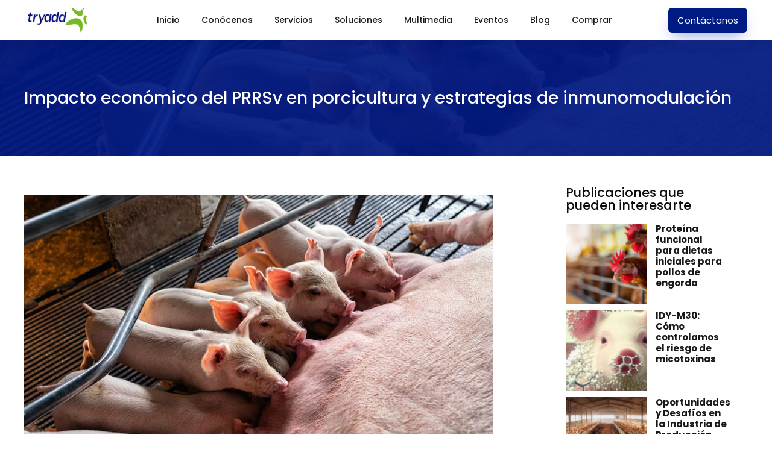

--- FILE ---
content_type: text/html; charset=UTF-8
request_url: https://tryadd.mx/impacto-economico-del-prrsv-en-porcicultura-y-estrategias-de-inmunomodulacion/
body_size: 75875
content:
<!doctype html>
<html lang="es">
<head><meta charset="UTF-8"><script>if(navigator.userAgent.match(/MSIE|Internet Explorer/i)||navigator.userAgent.match(/Trident\/7\..*?rv:11/i)){var href=document.location.href;if(!href.match(/[?&]nowprocket/)){if(href.indexOf("?")==-1){if(href.indexOf("#")==-1){document.location.href=href+"?nowprocket=1"}else{document.location.href=href.replace("#","?nowprocket=1#")}}else{if(href.indexOf("#")==-1){document.location.href=href+"&nowprocket=1"}else{document.location.href=href.replace("#","&nowprocket=1#")}}}}</script><script>class RocketLazyLoadScripts{constructor(){this.triggerEvents=["keydown","mousedown","mousemove","touchmove","touchstart","touchend","wheel"],this.userEventHandler=this._triggerListener.bind(this),this.touchStartHandler=this._onTouchStart.bind(this),this.touchMoveHandler=this._onTouchMove.bind(this),this.touchEndHandler=this._onTouchEnd.bind(this),this.clickHandler=this._onClick.bind(this),this.interceptedClicks=[],window.addEventListener("pageshow",t=>{this.persisted=t.persisted}),window.addEventListener("DOMContentLoaded",()=>{this._preconnect3rdParties()}),this.delayedScripts={normal:[],async:[],defer:[]},this.trash=[],this.allJQueries=[]}_addUserInteractionListener(t){if(document.hidden){t._triggerListener();return}this.triggerEvents.forEach(e=>window.addEventListener(e,t.userEventHandler,{passive:!0})),window.addEventListener("touchstart",t.touchStartHandler,{passive:!0}),window.addEventListener("mousedown",t.touchStartHandler),document.addEventListener("visibilitychange",t.userEventHandler)}_removeUserInteractionListener(){this.triggerEvents.forEach(t=>window.removeEventListener(t,this.userEventHandler,{passive:!0})),document.removeEventListener("visibilitychange",this.userEventHandler)}_onTouchStart(t){"HTML"!==t.target.tagName&&(window.addEventListener("touchend",this.touchEndHandler),window.addEventListener("mouseup",this.touchEndHandler),window.addEventListener("touchmove",this.touchMoveHandler,{passive:!0}),window.addEventListener("mousemove",this.touchMoveHandler),t.target.addEventListener("click",this.clickHandler),this._renameDOMAttribute(t.target,"onclick","rocket-onclick"),this._pendingClickStarted())}_onTouchMove(t){window.removeEventListener("touchend",this.touchEndHandler),window.removeEventListener("mouseup",this.touchEndHandler),window.removeEventListener("touchmove",this.touchMoveHandler,{passive:!0}),window.removeEventListener("mousemove",this.touchMoveHandler),t.target.removeEventListener("click",this.clickHandler),this._renameDOMAttribute(t.target,"rocket-onclick","onclick"),this._pendingClickFinished()}_onTouchEnd(t){window.removeEventListener("touchend",this.touchEndHandler),window.removeEventListener("mouseup",this.touchEndHandler),window.removeEventListener("touchmove",this.touchMoveHandler,{passive:!0}),window.removeEventListener("mousemove",this.touchMoveHandler)}_onClick(t){t.target.removeEventListener("click",this.clickHandler),this._renameDOMAttribute(t.target,"rocket-onclick","onclick"),this.interceptedClicks.push(t),t.preventDefault(),t.stopPropagation(),t.stopImmediatePropagation(),this._pendingClickFinished()}_replayClicks(){window.removeEventListener("touchstart",this.touchStartHandler,{passive:!0}),window.removeEventListener("mousedown",this.touchStartHandler),this.interceptedClicks.forEach(t=>{t.target.dispatchEvent(new MouseEvent("click",{view:t.view,bubbles:!0,cancelable:!0}))})}_waitForPendingClicks(){return new Promise(t=>{this._isClickPending?this._pendingClickFinished=t:t()})}_pendingClickStarted(){this._isClickPending=!0}_pendingClickFinished(){this._isClickPending=!1}_renameDOMAttribute(t,e,r){t.hasAttribute&&t.hasAttribute(e)&&(event.target.setAttribute(r,event.target.getAttribute(e)),event.target.removeAttribute(e))}_triggerListener(){this._removeUserInteractionListener(this),"loading"===document.readyState?document.addEventListener("DOMContentLoaded",this._loadEverythingNow.bind(this)):this._loadEverythingNow()}_preconnect3rdParties(){let t=[];document.querySelectorAll("script[type=rocketlazyloadscript]").forEach(e=>{if(e.hasAttribute("src")){let r=new URL(e.src).origin;r!==location.origin&&t.push({src:r,crossOrigin:e.crossOrigin||"module"===e.getAttribute("data-rocket-type")})}}),t=[...new Map(t.map(t=>[JSON.stringify(t),t])).values()],this._batchInjectResourceHints(t,"preconnect")}async _loadEverythingNow(){this.lastBreath=Date.now(),this._delayEventListeners(this),this._delayJQueryReady(this),this._handleDocumentWrite(),this._registerAllDelayedScripts(),this._preloadAllScripts(),await this._loadScriptsFromList(this.delayedScripts.normal),await this._loadScriptsFromList(this.delayedScripts.defer),await this._loadScriptsFromList(this.delayedScripts.async);try{await this._triggerDOMContentLoaded(),await this._triggerWindowLoad()}catch(t){console.error(t)}window.dispatchEvent(new Event("rocket-allScriptsLoaded")),this._waitForPendingClicks().then(()=>{this._replayClicks()}),this._emptyTrash()}_registerAllDelayedScripts(){document.querySelectorAll("script[type=rocketlazyloadscript]").forEach(t=>{t.hasAttribute("data-rocket-src")?t.hasAttribute("async")&&!1!==t.async?this.delayedScripts.async.push(t):t.hasAttribute("defer")&&!1!==t.defer||"module"===t.getAttribute("data-rocket-type")?this.delayedScripts.defer.push(t):this.delayedScripts.normal.push(t):this.delayedScripts.normal.push(t)})}async _transformScript(t){return new Promise((await this._littleBreath(),navigator.userAgent.indexOf("Firefox/")>0||""===navigator.vendor)?e=>{let r=document.createElement("script");[...t.attributes].forEach(t=>{let e=t.nodeName;"type"!==e&&("data-rocket-type"===e&&(e="type"),"data-rocket-src"===e&&(e="src"),r.setAttribute(e,t.nodeValue))}),t.text&&(r.text=t.text),r.hasAttribute("src")?(r.addEventListener("load",e),r.addEventListener("error",e)):(r.text=t.text,e());try{t.parentNode.replaceChild(r,t)}catch(i){e()}}:async e=>{function r(){t.setAttribute("data-rocket-status","failed"),e()}try{let i=t.getAttribute("data-rocket-type"),n=t.getAttribute("data-rocket-src");t.text,i?(t.type=i,t.removeAttribute("data-rocket-type")):t.removeAttribute("type"),t.addEventListener("load",function r(){t.setAttribute("data-rocket-status","executed"),e()}),t.addEventListener("error",r),n?(t.removeAttribute("data-rocket-src"),t.src=n):t.src="data:text/javascript;base64,"+btoa(t.text)}catch(s){r()}})}async _loadScriptsFromList(t){let e=t.shift();return e&&e.isConnected?(await this._transformScript(e),this._loadScriptsFromList(t)):Promise.resolve()}_preloadAllScripts(){this._batchInjectResourceHints([...this.delayedScripts.normal,...this.delayedScripts.defer,...this.delayedScripts.async],"preload")}_batchInjectResourceHints(t,e){var r=document.createDocumentFragment();t.forEach(t=>{let i=t.getAttribute&&t.getAttribute("data-rocket-src")||t.src;if(i){let n=document.createElement("link");n.href=i,n.rel=e,"preconnect"!==e&&(n.as="script"),t.getAttribute&&"module"===t.getAttribute("data-rocket-type")&&(n.crossOrigin=!0),t.crossOrigin&&(n.crossOrigin=t.crossOrigin),t.integrity&&(n.integrity=t.integrity),r.appendChild(n),this.trash.push(n)}}),document.head.appendChild(r)}_delayEventListeners(t){let e={};function r(t,r){!function t(r){!e[r]&&(e[r]={originalFunctions:{add:r.addEventListener,remove:r.removeEventListener},eventsToRewrite:[]},r.addEventListener=function(){arguments[0]=i(arguments[0]),e[r].originalFunctions.add.apply(r,arguments)},r.removeEventListener=function(){arguments[0]=i(arguments[0]),e[r].originalFunctions.remove.apply(r,arguments)});function i(t){return e[r].eventsToRewrite.indexOf(t)>=0?"rocket-"+t:t}}(t),e[t].eventsToRewrite.push(r)}function i(t,e){let r=t[e];Object.defineProperty(t,e,{get:()=>r||function(){},set(i){t["rocket"+e]=r=i}})}r(document,"DOMContentLoaded"),r(window,"DOMContentLoaded"),r(window,"load"),r(window,"pageshow"),r(document,"readystatechange"),i(document,"onreadystatechange"),i(window,"onload"),i(window,"onpageshow")}_delayJQueryReady(t){let e;function r(r){if(r&&r.fn&&!t.allJQueries.includes(r)){r.fn.ready=r.fn.init.prototype.ready=function(e){return t.domReadyFired?e.bind(document)(r):document.addEventListener("rocket-DOMContentLoaded",()=>e.bind(document)(r)),r([])};let i=r.fn.on;r.fn.on=r.fn.init.prototype.on=function(){if(this[0]===window){function t(t){return t.split(" ").map(t=>"load"===t||0===t.indexOf("load.")?"rocket-jquery-load":t).join(" ")}"string"==typeof arguments[0]||arguments[0]instanceof String?arguments[0]=t(arguments[0]):"object"==typeof arguments[0]&&Object.keys(arguments[0]).forEach(e=>{delete Object.assign(arguments[0],{[t(e)]:arguments[0][e]})[e]})}return i.apply(this,arguments),this},t.allJQueries.push(r)}e=r}r(window.jQuery),Object.defineProperty(window,"jQuery",{get:()=>e,set(t){r(t)}})}async _triggerDOMContentLoaded(){this.domReadyFired=!0,await this._littleBreath(),document.dispatchEvent(new Event("rocket-DOMContentLoaded")),await this._littleBreath(),window.dispatchEvent(new Event("rocket-DOMContentLoaded")),await this._littleBreath(),document.dispatchEvent(new Event("rocket-readystatechange")),await this._littleBreath(),document.rocketonreadystatechange&&document.rocketonreadystatechange()}async _triggerWindowLoad(){await this._littleBreath(),window.dispatchEvent(new Event("rocket-load")),await this._littleBreath(),window.rocketonload&&window.rocketonload(),await this._littleBreath(),this.allJQueries.forEach(t=>t(window).trigger("rocket-jquery-load")),await this._littleBreath();let t=new Event("rocket-pageshow");t.persisted=this.persisted,window.dispatchEvent(t),await this._littleBreath(),window.rocketonpageshow&&window.rocketonpageshow({persisted:this.persisted})}_handleDocumentWrite(){let t=new Map;document.write=document.writeln=function(e){let r=document.currentScript;r||console.error("WPRocket unable to document.write this: "+e);let i=document.createRange(),n=r.parentElement,s=t.get(r);void 0===s&&(s=r.nextSibling,t.set(r,s));let a=document.createDocumentFragment();i.setStart(a,0),a.appendChild(i.createContextualFragment(e)),n.insertBefore(a,s)}}async _littleBreath(){Date.now()-this.lastBreath>45&&(await this._requestAnimFrame(),this.lastBreath=Date.now())}async _requestAnimFrame(){return document.hidden?new Promise(t=>setTimeout(t)):new Promise(t=>requestAnimationFrame(t))}_emptyTrash(){this.trash.forEach(t=>t.remove())}static run(){let t=new RocketLazyLoadScripts;t._addUserInteractionListener(t)}}RocketLazyLoadScripts.run();</script>
	
	<meta name="viewport" content="width=device-width, initial-scale=1">
	<link rel="profile" href="https://gmpg.org/xfn/11">
	<meta name='robots' content='index, follow, max-image-preview:large, max-snippet:-1, max-video-preview:-1' />

	<!-- This site is optimized with the Yoast SEO plugin v22.2 - https://yoast.com/wordpress/plugins/seo/ -->
	<title>Impacto económico del PRRSv en porcicultura y estrategias de inmunomodulación - Tryadd</title><style id="rocket-critical-css">ul{box-sizing:border-box}:root{--wp--preset--font-size--normal:16px;--wp--preset--font-size--huge:42px}.screen-reader-text{clip:rect(1px,1px,1px,1px);word-wrap:normal!important;border:0;-webkit-clip-path:inset(50%);clip-path:inset(50%);height:1px;margin:-1px;overflow:hidden;padding:0;position:absolute;width:1px}#comments p{float:none!important}#wpdcom *{box-sizing:border-box;line-height:initial}#wpdcom i{margin:0}#comments #wpdcom span,#wpdcom span{display:inline;letter-spacing:inherit;text-transform:none;font-size:1em}#wpdcom form{margin:0px;padding:0px;border:none;background:none}#wpdcom input:required{box-shadow:0px 0px 1px #555}#wpdcom button{min-height:auto;min-width:auto;max-width:auto;min-height:auto;display:inline-block;font-weight:normal;text-transform:none}#wpdcom .avatar{padding:0px;margin:0 auto;float:none;display:inline;height:auto;border:none;border-radius:0%;box-shadow:none}#wpdcom .wpdiscuz-hidden{display:none}#wpdcom .wpd-clear,#wpdcom .clearfix{clear:both}#wpdcom .wpdlb{clip:rect(1px,1px,1px,1px);clip-path:inset(50%);height:1px;width:1px;margin:-1px;overflow:hidden;padding:0;position:absolute}[wpd-tooltip]{position:relative}[wpd-tooltip]::before{content:"";position:absolute;top:-8px;left:50%;transform:translateX(-50%);border-width:7px 7px 0 7px;border-style:solid;border-color:#555555 transparent transparent transparent;z-index:100;opacity:0}[wpd-tooltip]::after{content:attr(wpd-tooltip);position:absolute;left:50%;top:-8px;transform:translateX(-50%) translateY(-100%);background:#555555;text-align:center;color:#fff;padding:8px 10px;font-size:11px;line-height:1.5;min-width:6vw;border-width:0;border-radius:4px;z-index:99;opacity:0;text-transform:none}[wpd-tooltip-position='left']::before{left:0%;top:50%;margin-left:-11px;transform:translatey(-50%) rotate(-90deg)}[wpd-tooltip-position='left']::after{left:0%;top:50%;margin-left:-8px;transform:translateX(-100%) translateY(-50%)}#wpd-post-rating .wpd-rating-wrap .wpd-rating-value span{color:#666666;display:block!important}#wpd-post-rating .wpd-rating-wrap .wpd-rating-value .wpdrc{font-size:18px!important;line-height:16px!important;display:none!important;padding-top:17px!important}#wpd-post-rating .wpd-rating-wrap .wpd-rating-value .wpdrt{font-size:10px!important;line-height:16px!important;display:none!important;padding-top:0px!important;font-style:normal;font-family:Arial,sans-serif}#wpd-post-rating .wpd-rating-wrap .wpd-rate-starts{display:none;margin-top:7px;flex-wrap:nowrap;flex-direction:row;justify-content:center}#wpd-post-rating .wpd-rating-wrap .wpd-rate-starts svg{width:26px;height:26px;display:block;margin-right:-3px}#wpdcom .wpd-social-login i{opacity:0.8;font-size:12px;color:#ffffff;text-align:center;line-height:22px;width:22px;height:22px;border-radius:50%;display:inline-block;margin:0 2px}#wpdcom .wpdiscuz-social-login-spinner{display:none}#wpdcom .wpd-social-login-agreement{width:100%;margin-top:15px;margin-bottom:0;font-size:12px;padding:20px 30px 10px 30px;background-color:#F8F8F8;border:1px dotted #dddddd;clear:both;line-height:normal}#wpdcom .wpd-social-login-agreement .wpd-agreement-title{font-weight:bold;margin-bottom:5px;font-size:15px}#wpdcom .wpd-social-login-agreement .wpd-agreement-button{text-transform:uppercase;padding:3px 20px;margin:5px 0 0 15px;font-size:12px;line-height:20px;color:#00B38F;display:inline-block}#wpdcom .wpd-social-login-agreement .wpd-agreement-button.wpd-agreement-button-agree{border:1px dotted #00B38F;color:#00B38F}#wpdcom .wpd-social-login-agreement .wpd-agreement-button.wpd-agreement-button-disagree{border:1px dotted #ff312f;color:#ff312f}#wpdcom .wpd-social-login-agreement .wpd-agreement-buttons{margin-top:4px}#wpdcom .wpd-social-login-agreement .wpd-agreement-buttons-right{float:right}#wpdcom .wpd-secondary-forms-social-content .wpd-social-login-agreement{padding:20px}#wpdcom .wpdiscuz-subscribe-bar{width:100%;box-sizing:border-box;padding:15px 0px 5px 0px;margin-bottom:0px}#wpdcom .wpdiscuz-subscribe-bar form{display:flex;flex-wrap:wrap;justify-content:flex-start;flex-direction:row;align-items:center;margin-bottom:10px}#wpdcom .wpdiscuz-subscribe-form-intro{font-size:14px;display:block;padding:3px 10px 3px 1px;line-height:20px;box-sizing:border-box;white-space:nowrap}#wpdcom .wpdiscuz-subscribe-form-option{flex-grow:1;font-size:13px;display:block;padding-right:5px;box-sizing:border-box}#wpdcom .wpdiscuz-subscribe-form-email{font-size:14px;display:block;padding:0 5px 0 0;box-sizing:border-box;width:30%}#wpdcom .wpdiscuz-subscribe-form-button{font-size:14px;display:block;box-sizing:border-box}#wpdcom .wpdiscuz-subscribe-form-email input[type="email"]{font-size:13px!important;padding:3px!important;width:100%!important;height:auto!important;line-height:20px!important;box-sizing:border-box!important;clear:both;float:none;margin:0}#wpdcom .wpdiscuz-subscribe-form-button input[type="submit"]{font-size:16px!important;min-height:29px!important;height:29px!important;padding:1px 3px 5px 3px!important;min-width:40px;line-height:14px!important;box-sizing:border-box!important;border:1px solid #ddd;clear:both;float:none;margin:0}#wpdcom .wpdiscuz-subscribe-bar #wpdiscuz_subscription_button{box-shadow:none;font-weight:bold;letter-spacing:0}#wpdcom .wpd-form .wpdiscuz-textarea-wrap{display:flex;flex-wrap:nowrap;flex-direction:row;justify-content:space-between;padding:20px 0;align-items:center}#wpdcom .wpd-form .wpdiscuz-textarea-wrap [id^=wpd-editor-wraper]{flex-grow:1;position:relative;width:100%}#wpdcom .wpd-form .wpdiscuz-textarea-wrap [id^=wpd-editor-wraper] textarea{width:100%}#wpdcom .wpd-form .wpd-avatar{margin-right:15px;border-radius:100%;text-align:left;flex-shrink:0;align-self:flex-start}#wpdcom .wpd-form .wpd-avatar img,#wpdcom .wpd-form .wpd-avatar img.avatar{width:56px;height:56px;max-width:56px;border-radius:100%;border:1px solid #cccccc;padding:2px;background-color:#ffffff;vertical-align:middle;text-align:center}#wpdcom .wpd-form .wpdiscuz-textarea-wrap textarea{height:54px;border-radius:5px;border:1px solid #cccccc;width:100%;padding:10px 15px;font-size:14px;box-shadow:inset 1px 1px 8px rgba(0,0,0,0.1);font-family:inherit;outline:none;resize:none}#wpdcom .wpd-form .wpdiscuz-textarea-wrap textarea::-moz-placeholder{line-height:28px;color:#666666;font-size:16px}#wpdcom .wpd-form .wpdiscuz-textarea-wrap textarea::-webkit-input-placeholder{line-height:28px;color:#666666;font-size:16px}#wpdcom .wpd-form .wpdiscuz-textarea-wrap textarea:-ms-input-placeholder{line-height:28px;color:#666666;font-size:16px}#wpdcom .wpd-form.wpd-secondary-form-wrapper{margin-bottom:25px}#wpdcom .wpd-form.wpd-secondary-form-wrapper .wpdiscuz-textarea-wrap{padding-top:10px}#wpdcom .wpd-form .wpdiscuz-textarea-wrap{padding-bottom:10px}#wpdcom .wpd-form .wpdiscuz-textarea-wrap .wpd-editor-buttons-right{float:right}#wpdcom input[type="submit"],#wpdcom button{margin:inherit}#wpdcom .wpd-prim-button{border:none;font-family:"Arial Hebrew",Arial,sans-serif;font-size:14px;line-height:24px;padding:4px 20px;letter-spacing:1px;box-shadow:1px 1px 3px -1px #bbb;border-radius:3px;max-width:none;max-width:none}#wpdcom .wc-field-submit input[type="submit"]{margin-left:2%}#wpdcom .wpd_label,#wpdcom .wpd_label{margin:1px 0px 5px 0px;padding:0px;display:inline-block}#wpdcom .wpd_label,#wpdcom .wpd_label span{display:inline-block}#wpdcom .wpd_label input[type="checkbox"].wpd_label__checkbox{display:none}#wpdcom .wpd_label__checkbox{display:none}#wpdcom .wpd_label__check{display:inline-block;border:0px;border-radius:0;vertical-align:middle;text-align:center;margin:0px 3px 0px 0px}#wpdcom .wpd_label__check i.wpdicon{font-size:15px;line-height:20px;padding:4px 5px;width:32px;margin:0px}#wpdcom .wpd_label__check i.wpdicon-on{display:none}#wpdcom .wpd_label__check i.wpdicon-off{display:inline-block;color:#aaaaaa;border:1px solid #dddddd}#wpdcom .wpd-editor-char-counter{font-size:9px;padding:3px 5px 2px;position:absolute;right:0;z-index:10;color:#888}#wpdcom.wpdiscuz_unauth .wc-field-submit{padding-top:15px}#wpdcom .wpd-form-foot{margin-left:70px}#wpdcom .wpd-form-row .wpdiscuz-item{clear:both}#wpdcom .wpd-form-row .wpd-form-col-left{width:49%;float:left;margin:0;text-align:left;padding:0}#wpdcom .wpd-form-row .wpd-form-col-right{width:49%;float:right;margin:0;text-align:right;padding:0}#wpdcom .wpd-form-row .wpd-form-col-left .wpdiscuz-item{text-align:left}#wpdcom .wpd-form-row .wpd-form-col-right .wpdiscuz-item{text-align:right}#wpdcom .wpd-form-row .wpdiscuz-item{width:100%;vertical-align:baseline;padding:1px 0 7px 0;position:relative}#wpdcom .wpd-form-row .wpd-field{width:100%;line-height:20px;color:#777777;display:inline-block;float:none;clear:both;margin:0;box-sizing:border-box;padding-top:2%;padding-bottom:2%;font-size:14px;border-radius:3px;vertical-align:baseline}#wpdcom .wpd-form-row .wpd-has-icon .wpd-field{padding-left:30px}#wpdcom .wpd-form-row .wpdiscuz-item .wpd-field-icon{display:inline-block;font-size:16px;line-height:16px;opacity:0.3;padding:0;margin:0px;position:absolute;top:9px;left:8px;width:20px;text-align:left}#wpdcom .wpd-form-row .wpdiscuz-item input[type="text"],#wpdcom .wpd-form-row .wpdiscuz-item input[type="email"]{height:32px}.wpdiscuz_select{background:url("[data-uri]") #fefefe no-repeat scroll right center!important;border-radius:0;border:1px solid lightgray!important;box-shadow:none!important;height:28px!important;padding:3px 22px 3px 8px!important;font-size:13px!important;-moz-appearance:none!important;-webkit-appearance:none!important;outline:0 none!important;text-indent:.01px;text-overflow:""!important;width:100%!important;box-sizing:border-box!important;line-height:20px!important;clear:both;float:none!important;margin:0!important}#wpdcom .wc-field-submit{text-align:right;padding:1px 2px 0 0;display:flex;flex-wrap:wrap;justify-content:flex-end;align-items:flex-start}#wpdcom .wpd-form-row .wpdiscuz-item.wpd-field-captcha{margin-bottom:-5px;padding-bottom:2px}#wpdcom .wpd-form-col-left div:last-of-type,#wpdcom .wpd-form-col-right div:last-of-type{border-bottom:none}@media screen and (min-width:655px){#wpdcom .wpd-field-captcha{text-align:right!important;display:block;border-bottom:none;margin-top:3px!important}#wpdcom .wpd-field-captcha .wpdiscuz-recaptcha{display:inline-block;margin:0px 0px 0px auto}#wpdcom .wpd_main_comm_form .wpd-field-captcha .wpdiscuz-recaptcha{transform:scale(0.8);-webkit-transform:scale(0.8);transform-origin:right 0;-webkit-transform-origin:right 0;margin:0px 0px 0px auto}#wpdcom .wpd-secondary-form-wrapper .wpd-field-captcha .wpdiscuz-recaptcha{transform:scale(0.8);-webkit-transform:scale(0.8);transform-origin:right 0;-webkit-transform-origin:right 0;margin:0px 0px 0px auto}}@media screen and (max-width:730px){#wpdcom .wpd_main_comm_form .wpd-field-captcha .wpdiscuz-recaptcha{transform-origin:right 0;-webkit-transform-origin:right 0}}@media screen and (max-width:655px){#wpdcom .wpd-field-captcha{float:none;width:100%;display:block;border-bottom:none;padding-bottom:0px;margin-bottom:0px}#wpdcom .wpd-field-captcha input{height:1px;padding:0px;margin:0px;clear:both}}#wpdiscuz-comment-message{position:fixed;top:38px;right:5px;width:400px;z-index:99999;font-size:14px;line-height:20px}#wpd-editor-source-code-wrapper-bg{display:none;position:fixed;top:0;left:0;background-color:rgba(0,0,0,.6);width:100%;z-index:9999999;height:100%}#wpd-editor-source-code-wrapper{display:none;width:50%;height:350px;position:fixed;top:50%;left:50%;transform:translate(-50%,-50%);background-color:#fff;z-index:99999991;justify-content:center;align-items:center;padding:5px;border-radius:5px;text-align:right}#wpd-editor-source-code{height:300px;width:100%;resize:none}#wpd-insert-source-code{padding:3px 40px;margin-top:5px}#wpdiscuz-loading-bar{position:fixed;top:6px;right:12px;width:32px;height:25px;border:0;background-image:url(https://tryadd.mx/wp-content/plugins/wpdiscuz/assets/img/loading.gif);z-index:999999;display:none}#wpdcom .wpd-comment-info-bar{display:none;padding:10px;margin:20px auto 0 auto;flex-direction:row;justify-content:space-between;font-size:14px}#wpdcom .wpd-current-view{padding:3px;color:#555}#wpdcom .wpd-comment-info-bar .wpd-current-view i{margin-right:6px;font-size:18px}#wpdcom .wpd-filter-view-all{color:#fff;background:#999;padding:5px 20px;font-size:13px;border-radius:3px}#wpdcom .wpd-avatar img{border-color:#999999}@media screen and (max-width:600px){#wpdcom .wpd-form .wpd-avatar{display:none}#wpdcom .wpd-form.wpd-form-wrapper{padding-right:5px}#wpdcom .wpdiscuz_select{font-size:16px!important}#wpdcom .wpdiscuz-subscribe-form-email{font-size:16px;display:block;padding:10px 0 0 0;width:98%;margin:0 auto}#wpdcom .wpdiscuz-subscribe-form-email input[type="email"]{font-size:16px!important}#wpdcom .wpd-form .wpd-form-foot{margin-left:0}#wpdcom .wpd-form-row .wpd-form-col-left,#wpdcom .wpd-form-row .wpd-form-col-right{width:100%;float:none}#wpdcom .wpd-field-captcha .wpdiscuz-recaptcha{transform:scale(0.9);margin-top:3px}#wpdcom .wpd-form-row .wpdiscuz-item input[type="text"],#wpdcom .wpd-form-row .wpdiscuz-item input[type="email"],#wpdcom textarea,#wpdcom select,#wpdcom .wpd-form-row .wpd-field{font-size:16px!important;height:auto}#wpdiscuz-comment-message{width:97%}#wpdcom .wpdiscuz-subscribe-form-button{width:99%;margin-top:8px}#wpdcom .wpdiscuz-subscribe-bar #wpdiscuz_subscription_button{width:100%;min-height:20px!important;height:26px!important}}.far,.fas{-moz-osx-font-smoothing:grayscale;-webkit-font-smoothing:antialiased;display:inline-block;font-style:normal;font-variant:normal;text-rendering:auto;line-height:1}.fa-pulse{-webkit-animation:fa-spin 1s steps(8) infinite;animation:fa-spin 1s steps(8) infinite}@-webkit-keyframes fa-spin{0%{-webkit-transform:rotate(0deg);transform:rotate(0deg)}to{-webkit-transform:rotate(1turn);transform:rotate(1turn)}}@keyframes fa-spin{0%{-webkit-transform:rotate(0deg);transform:rotate(0deg)}to{-webkit-transform:rotate(1turn);transform:rotate(1turn)}}.fa-user:before{content:"\f007"}.fa-image:before{content:"\f03e"}.fa-bell:before{content:"\f0f3"}.fa-quote-left:before{content:"\f10d"}.fa-bell-slash:before{content:"\f1f6"}.fa-at:before{content:"\f1fa"}.fa-spinner:before{content:"\f110"}@font-face{font-family:"Font Awesome 5 Free";font-style:normal;font-weight:400;font-display:swap;src:url(https://tryadd.mx/wp-content/plugins/wpdiscuz/assets/third-party/font-awesome-5.13.0/webfonts/fa-regular-400.eot);src:url(https://tryadd.mx/wp-content/plugins/wpdiscuz/assets/third-party/font-awesome-5.13.0/webfonts/fa-regular-400.eot?#iefix) format("embedded-opentype"),url(https://tryadd.mx/wp-content/plugins/wpdiscuz/assets/third-party/font-awesome-5.13.0/webfonts/fa-regular-400.woff2) format("woff2"),url(https://tryadd.mx/wp-content/plugins/wpdiscuz/assets/third-party/font-awesome-5.13.0/webfonts/fa-regular-400.woff) format("woff"),url(https://tryadd.mx/wp-content/plugins/wpdiscuz/assets/third-party/font-awesome-5.13.0/webfonts/fa-regular-400.ttf) format("truetype"),url(https://tryadd.mx/wp-content/plugins/wpdiscuz/assets/third-party/font-awesome-5.13.0/webfonts/fa-regular-400.svg#fontawesome) format("svg")}.far{font-weight:400}@font-face{font-family:"Font Awesome 5 Free";font-style:normal;font-weight:900;font-display:swap;src:url(https://tryadd.mx/wp-content/plugins/wpdiscuz/assets/third-party/font-awesome-5.13.0/webfonts/fa-solid-900.eot);src:url(https://tryadd.mx/wp-content/plugins/wpdiscuz/assets/third-party/font-awesome-5.13.0/webfonts/fa-solid-900.eot?#iefix) format("embedded-opentype"),url(https://tryadd.mx/wp-content/plugins/wpdiscuz/assets/third-party/font-awesome-5.13.0/webfonts/fa-solid-900.woff2) format("woff2"),url(https://tryadd.mx/wp-content/plugins/wpdiscuz/assets/third-party/font-awesome-5.13.0/webfonts/fa-solid-900.woff) format("woff"),url(https://tryadd.mx/wp-content/plugins/wpdiscuz/assets/third-party/font-awesome-5.13.0/webfonts/fa-solid-900.ttf) format("truetype"),url(https://tryadd.mx/wp-content/plugins/wpdiscuz/assets/third-party/font-awesome-5.13.0/webfonts/fa-solid-900.svg#fontawesome) format("svg")}.far,.fas{font-family:"Font Awesome 5 Free"}.fas{font-weight:900}#wpdcom .wmu-hide{display:none!important}#wpdcom .wmu-upload-wrap{float:right}#wpdcom .wmu-add{margin:0 2px;color:#aaa;display:inline}#wpdcom .wmu-add i{color:#444}#wpdcom .wmu-add input[type=file]{visibility:hidden;display:none}#wpdcom .wmu-tabs{width:100%;padding:8px 0 17px 0;margin:1px 0 0 0;border-top:1px dotted #ddd;text-align:left}#wpdcom .wmu-action-wrap{width:100%;margin:0;padding:0;text-align:left}.lity-hide{display:none}.wpd-clear{clear:both}html{line-height:1.15;-webkit-text-size-adjust:100%}*,:after,:before{box-sizing:border-box}body{margin:0;font-family:-apple-system,BlinkMacSystemFont,Segoe UI,Roboto,Helvetica Neue,Arial,Noto Sans,sans-serif,Apple Color Emoji,Segoe UI Emoji,Segoe UI Symbol,Noto Color Emoji;font-size:1rem;font-weight:400;line-height:1.5;color:#333;background-color:#fff;-webkit-font-smoothing:antialiased;-moz-osx-font-smoothing:grayscale}h1,h2,h3{margin-block-start:.5rem;margin-block-end:1rem;font-family:inherit;font-weight:500;line-height:1.2;color:inherit}h1{font-size:2.5rem}h2{font-size:2rem}h3{font-size:1.75rem}p{margin-block-start:0;margin-block-end:.9rem}a{background-color:transparent;text-decoration:none;color:#c36}b{font-weight:bolder}img{border-style:none;height:auto;max-width:100%}label{display:inline-block;line-height:1;vertical-align:middle}button,input,select,textarea{font-family:inherit;font-size:1rem;line-height:1.5;margin:0}input[type=email],input[type=tel],input[type=text],select,textarea{width:100%;border:1px solid #666;border-radius:3px;padding:.5rem 1rem}button,input{overflow:visible}button,select{text-transform:none}[type=submit],button{width:auto;-webkit-appearance:button}[type=submit]::-moz-focus-inner,button::-moz-focus-inner{border-style:none;padding:0}[type=submit]:-moz-focusring,button:-moz-focusring{outline:1px dotted ButtonText}[type=submit],button{display:inline-block;font-weight:400;color:#c36;text-align:center;white-space:nowrap;background-color:transparent;border:1px solid #c36;padding:.5rem 1rem;font-size:1rem;border-radius:3px}textarea{overflow:auto;resize:vertical}[type=checkbox]{box-sizing:border-box;padding:0}::-webkit-file-upload-button{-webkit-appearance:button;font:inherit}select{display:block}li,ul{margin-block-start:0;margin-block-end:0;border:0;outline:0;font-size:100%;vertical-align:baseline;background:transparent}.screen-reader-text{clip:rect(1px,1px,1px,1px);height:1px;overflow:hidden;position:absolute!important;width:1px;word-wrap:normal!important}.post .wp-post-image{width:100%;max-height:500px;-o-object-fit:cover;object-fit:cover}@media (max-width:991px){.post .wp-post-image{max-height:400px}}@media (max-width:575px){.post .wp-post-image{max-height:300px}}.site-navigation{grid-area:nav-menu;display:flex;align-items:center;flex-grow:1}.elementor-screen-only,.screen-reader-text{position:absolute;top:-10000em;width:1px;height:1px;margin:-1px;padding:0;overflow:hidden;clip:rect(0,0,0,0);border:0}.elementor *,.elementor :after,.elementor :before{box-sizing:border-box}.elementor a{box-shadow:none;text-decoration:none}.elementor img{height:auto;max-width:100%;border:none;border-radius:0;box-shadow:none}.elementor .elementor-widget:not(.elementor-widget-text-editor):not(.elementor-widget-theme-post-content) figure{margin:0}.elementor iframe{max-width:100%;width:100%;margin:0;line-height:1;border:none}.elementor .elementor-background-overlay{height:100%;width:100%;top:0;left:0;position:absolute}.elementor-element{--flex-direction:initial;--flex-wrap:initial;--justify-content:initial;--align-items:initial;--align-content:initial;--gap:initial;--flex-basis:initial;--flex-grow:initial;--flex-shrink:initial;--order:initial;--align-self:initial;flex-basis:var(--flex-basis);flex-grow:var(--flex-grow);flex-shrink:var(--flex-shrink);order:var(--order);align-self:var(--align-self)}.elementor-align-right{text-align:right}.elementor-align-right .elementor-button{width:auto}.elementor-align-left{text-align:left}@media (max-width:767px){.elementor-mobile-align-center{text-align:center}.elementor-mobile-align-center .elementor-button{width:auto}.elementor-mobile-align-right{text-align:right}.elementor-mobile-align-right .elementor-button{width:auto}.elementor-mobile-align-left{text-align:left}}:root{--page-title-display:block}.elementor-page-title{display:var(--page-title-display)}.elementor-section{position:relative}.elementor-section .elementor-container{display:flex;margin-right:auto;margin-left:auto;position:relative}@media (max-width:1024px){.elementor-section .elementor-container{flex-wrap:wrap}}.elementor-section.elementor-section-boxed>.elementor-container{max-width:1140px}.elementor-section.elementor-section-stretched{position:relative;width:100%}.elementor-section.elementor-section-items-middle>.elementor-container{align-items:center}.elementor-widget-wrap{position:relative;width:100%;flex-wrap:wrap;align-content:flex-start}.elementor:not(.elementor-bc-flex-widget) .elementor-widget-wrap{display:flex}.elementor-widget-wrap>.elementor-element{width:100%}.elementor-widget{position:relative}.elementor-widget:not(:last-child){margin-bottom:20px}.elementor-column{position:relative;min-height:1px;display:flex}.elementor-column-gap-default>.elementor-column>.elementor-element-populated{padding:10px}@media (min-width:768px){.elementor-column.elementor-col-12{width:12.5%}.elementor-column.elementor-col-25{width:25%}.elementor-column.elementor-col-40{width:40%}.elementor-column.elementor-col-50{width:50%}.elementor-column.elementor-col-60{width:60%}.elementor-column.elementor-col-100{width:100%}}@media (min-width:768px) and (max-width:1024px){.elementor-reverse-tablet>.elementor-container>:first-child{order:10}.elementor-reverse-tablet>.elementor-container>:nth-child(2){order:9}}@media (min-width:-1) and (max-width:1024px){.elementor-reverse-tablet>.elementor-container>:first-child{order:10}.elementor-reverse-tablet>.elementor-container>:nth-child(2){order:9}}@media (min-width:768px) and (max-width:-1){.elementor-reverse-tablet>.elementor-container>:first-child,.elementor-reverse-tablet>.elementor-container>:nth-child(2){order:0}}@media (max-width:767px){.elementor-column{width:100%}}ul.elementor-icon-list-items.elementor-inline-items{display:flex;flex-wrap:wrap}ul.elementor-icon-list-items.elementor-inline-items .elementor-inline-item{word-break:break-word}@media (min-width:1025px){#elementor-device-mode:after{content:"desktop"}}@media (min-width:-1){#elementor-device-mode:after{content:"widescreen"}}@media (max-width:-1){#elementor-device-mode:after{content:"laptop";content:"tablet_extra"}}@media (max-width:1024px){#elementor-device-mode:after{content:"tablet"}}@media (max-width:-1){#elementor-device-mode:after{content:"mobile_extra"}}@media (max-width:767px){#elementor-device-mode:after{content:"mobile"}}.elementor-form-fields-wrapper{display:flex;flex-wrap:wrap}.elementor-form-fields-wrapper.elementor-labels-above .elementor-field-group>input,.elementor-form-fields-wrapper.elementor-labels-above .elementor-field-group>textarea{flex-basis:100%;max-width:100%}.elementor-field-group{flex-wrap:wrap;align-items:center}.elementor-field-group.elementor-field-type-submit{align-items:flex-end}.elementor-field-group .elementor-field-textual{width:100%;max-width:100%;border:1px solid #69727d;background-color:transparent;color:#1f2124;vertical-align:middle;flex-grow:1}.elementor-field-group .elementor-field-textual::-moz-placeholder{color:inherit;font-family:inherit;opacity:.6}.elementor-field-textual{line-height:1.4;font-size:15px;min-height:40px;padding:5px 14px;border-radius:3px}.elementor-button-align-stretch .elementor-field-type-submit:not(.e-form__buttons__wrapper) .elementor-button{flex-basis:100%}.elementor-button-align-start .e-form__buttons,.elementor-button-align-start .elementor-field-type-submit{justify-content:flex-start}.elementor-button-align-start .elementor-field-type-submit:not(.e-form__buttons__wrapper) .elementor-button{flex-basis:auto}.elementor-form .elementor-button{padding-top:0;padding-bottom:0;border:none}.elementor-form .elementor-button>span{display:flex;justify-content:center}.elementor-form .elementor-button.elementor-size-sm{min-height:40px}.elementor-button{display:inline-block;line-height:1;background-color:#69727d;font-size:15px;padding:12px 24px;border-radius:3px;color:#fff;fill:#fff;text-align:center}.elementor-button:visited{color:#fff}.elementor-button-content-wrapper{display:flex;justify-content:center}.elementor-button-icon{flex-grow:0;order:5}.elementor-button-icon svg{width:1em;height:auto}.elementor-button-icon .e-font-icon-svg{height:1em}.elementor-button-text{flex-grow:1;order:10;display:inline-block}.elementor-button .elementor-align-icon-right{margin-left:5px;order:15}.elementor-button span{text-decoration:inherit}.elementor-element{--swiper-theme-color:#000;--swiper-navigation-size:44px;--swiper-pagination-bullet-size:6px;--swiper-pagination-bullet-horizontal-gap:6px}.elementor .elementor-element ul.elementor-icon-list-items{padding:0}@media (max-width:767px){.elementor .elementor-hidden-mobile{display:none}}@media (min-width:768px) and (max-width:1024px){.elementor .elementor-hidden-tablet{display:none}}@media (min-width:1025px) and (max-width:99999px){.elementor .elementor-hidden-desktop{display:none}}.elementor-kit-532{--e-global-color-primary:#6EC1E4;--e-global-color-secondary:#54595F;--e-global-color-text:#7A7A7A;--e-global-color-accent:#61CE70;--e-global-color-163a5695:#4054B2;--e-global-color-30350695:#23A455;--e-global-color-2b5b1670:#000;--e-global-color-20858dd6:#FFF;--e-global-color-446492a:#1A1A1A;--e-global-color-9da7e2a:#001A83;--e-global-color-7c7d99e:#76BC21;--e-global-color-dad6fb6:#0927A0;--e-global-color-83f9098:#80CE23;--e-global-color-7fd33e5:#EDF0FB;--e-global-typography-primary-font-family:"Exo";--e-global-typography-primary-font-size:38px;--e-global-typography-primary-font-weight:600;--e-global-typography-secondary-font-family:"Roboto Slab";--e-global-typography-secondary-font-weight:400;--e-global-typography-text-font-family:"Roboto";--e-global-typography-text-font-weight:400;--e-global-typography-accent-font-family:"Roboto";--e-global-typography-accent-font-weight:500}.elementor-kit-532 h1{font-family:"Exo",Sans-serif;font-size:35px}.elementor-kit-532 h2{color:var(--e-global-color-446492a);font-family:"Poppins",Sans-serif;font-size:20px;font-weight:700}.elementor-section.elementor-section-boxed>.elementor-container{max-width:1200px}.elementor-widget:not(:last-child){margin-block-end:20px}.elementor-element{--widgets-spacing:20px 20px}@media (max-width:1024px){.elementor-section.elementor-section-boxed>.elementor-container{max-width:1024px}}@media (max-width:767px){.elementor-section.elementor-section-boxed>.elementor-container{max-width:767px}}.lazyloaded:not(.elementor-motion-effects-element-type-background),body.e-lazyload .lazyloaded{--e-bg-lazyload-loaded:var(--e-bg-lazyload)}:root{--swiper-theme-color:#007aff}:root{--swiper-navigation-size:44px}.elementor-location-header:before{content:"";display:table;clear:both}[data-elementor-type=popup]:not(.elementor-edit-area){display:none}.far,.fas{-moz-osx-font-smoothing:grayscale;-webkit-font-smoothing:antialiased;display:inline-block;font-style:normal;font-variant:normal;text-rendering:auto;line-height:1}.fa-pulse{-webkit-animation:fa-spin 1s steps(8) infinite;animation:fa-spin 1s steps(8) infinite}@-webkit-keyframes fa-spin{0%{-webkit-transform:rotate(0deg);transform:rotate(0deg)}to{-webkit-transform:rotate(1turn);transform:rotate(1turn)}}@keyframes fa-spin{0%{-webkit-transform:rotate(0deg);transform:rotate(0deg)}to{-webkit-transform:rotate(1turn);transform:rotate(1turn)}}.fa-at:before{content:"\f1fa"}.fa-bell:before{content:"\f0f3"}.fa-bell-slash:before{content:"\f1f6"}.fa-image:before{content:"\f03e"}.fa-quote-left:before{content:"\f10d"}.fa-spinner:before{content:"\f110"}.fa-user:before{content:"\f007"}@font-face{font-family:"Font Awesome 5 Free";font-style:normal;font-weight:400;font-display:swap;src:url(https://tryadd.mx/wp-content/plugins/elementor/assets/lib/font-awesome/webfonts/fa-regular-400.eot);src:url(https://tryadd.mx/wp-content/plugins/elementor/assets/lib/font-awesome/webfonts/fa-regular-400.eot?#iefix) format("embedded-opentype"),url(https://tryadd.mx/wp-content/plugins/elementor/assets/lib/font-awesome/webfonts/fa-regular-400.woff2) format("woff2"),url(https://tryadd.mx/wp-content/plugins/elementor/assets/lib/font-awesome/webfonts/fa-regular-400.woff) format("woff"),url(https://tryadd.mx/wp-content/plugins/elementor/assets/lib/font-awesome/webfonts/fa-regular-400.ttf) format("truetype"),url(https://tryadd.mx/wp-content/plugins/elementor/assets/lib/font-awesome/webfonts/fa-regular-400.svg#fontawesome) format("svg")}.far{font-weight:400}@font-face{font-family:"Font Awesome 5 Free";font-style:normal;font-weight:900;font-display:swap;src:url(https://tryadd.mx/wp-content/plugins/elementor/assets/lib/font-awesome/webfonts/fa-solid-900.eot);src:url(https://tryadd.mx/wp-content/plugins/elementor/assets/lib/font-awesome/webfonts/fa-solid-900.eot?#iefix) format("embedded-opentype"),url(https://tryadd.mx/wp-content/plugins/elementor/assets/lib/font-awesome/webfonts/fa-solid-900.woff2) format("woff2"),url(https://tryadd.mx/wp-content/plugins/elementor/assets/lib/font-awesome/webfonts/fa-solid-900.woff) format("woff"),url(https://tryadd.mx/wp-content/plugins/elementor/assets/lib/font-awesome/webfonts/fa-solid-900.ttf) format("truetype"),url(https://tryadd.mx/wp-content/plugins/elementor/assets/lib/font-awesome/webfonts/fa-solid-900.svg#fontawesome) format("svg")}.far,.fas{font-family:"Font Awesome 5 Free"}.fas{font-weight:900}.she-header-yes{width:100%!important;max-width:100%;z-index:9999}.elementor-1198 .elementor-element.elementor-element-4f8ec26f>.elementor-container>.elementor-column>.elementor-widget-wrap{align-content:center;align-items:center}.elementor-1198 .elementor-element.elementor-element-4f8ec26f:not(.elementor-motion-effects-element-type-background){background-color:#ffffff}.elementor-1198 .elementor-element.elementor-element-4f8ec26f{box-shadow:0px 0px 24px 0px rgba(0,0,0,0.15);padding:10px 0px 10px 0px;z-index:999}.elementor-1198 .elementor-element.elementor-element-6e062f07.elementor-column.elementor-element[data-element_type="column"]>.elementor-widget-wrap.elementor-element-populated{align-content:center;align-items:center}.elementor-1198 .elementor-element.elementor-element-4afb8c8f{text-align:left}.elementor-1198 .elementor-element.elementor-element-4afb8c8f img{width:143px}.elementor-1198 .elementor-element.elementor-element-18f2af5e.elementor-column.elementor-element[data-element_type="column"]>.elementor-widget-wrap.elementor-element-populated{align-content:center;align-items:center}.elementor-1198 .elementor-element.elementor-element-86dfeef .elementor-menu-toggle{margin-left:auto;background-color:rgba(0,0,0,0);border-width:0px;border-radius:0px}.elementor-1198 .elementor-element.elementor-element-86dfeef .elementor-nav-menu .elementor-item{font-family:"Poppins",Sans-serif;font-size:14px;font-weight:500;text-transform:none}.elementor-1198 .elementor-element.elementor-element-86dfeef .elementor-nav-menu--main .elementor-item{color:var(--e-global-color-446492a);fill:var(--e-global-color-446492a);padding-left:18px;padding-right:18px;padding-top:3px;padding-bottom:3px}.elementor-1198 .elementor-element.elementor-element-86dfeef .elementor-nav-menu--main:not(.e--pointer-framed) .elementor-item:before,.elementor-1198 .elementor-element.elementor-element-86dfeef .elementor-nav-menu--main:not(.e--pointer-framed) .elementor-item:after{background-color:#001A831C}.elementor-1198 .elementor-element.elementor-element-86dfeef .e--pointer-underline .elementor-item:after{height:2px}.elementor-1198 .elementor-element.elementor-element-86dfeef{--e-nav-menu-horizontal-menu-item-margin:calc( 0px / 2 );--nav-menu-icon-size:30px;z-index:1500}.elementor-1198 .elementor-element.elementor-element-86dfeef .elementor-nav-menu--dropdown a,.elementor-1198 .elementor-element.elementor-element-86dfeef .elementor-menu-toggle{color:#000000}.elementor-1198 .elementor-element.elementor-element-86dfeef .elementor-nav-menu--dropdown{background-color:#FFFFFF}.elementor-1198 .elementor-element.elementor-element-86dfeef .elementor-nav-menu--dropdown .elementor-item,.elementor-1198 .elementor-element.elementor-element-86dfeef .elementor-nav-menu--dropdown .elementor-sub-item{font-family:"Poppins",Sans-serif;font-size:13px;font-weight:500}.elementor-1198 .elementor-element.elementor-element-86dfeef div.elementor-menu-toggle{color:#000000}.elementor-1198 .elementor-element.elementor-element-86dfeef div.elementor-menu-toggle svg{fill:#000000}.elementor-1198 .elementor-element.elementor-element-5c947f9.elementor-column.elementor-element[data-element_type="column"]>.elementor-widget-wrap.elementor-element-populated{align-content:center;align-items:center}.elementor-1198 .elementor-element.elementor-element-71df9ff .elementor-button{font-family:"Poppins",Sans-serif;text-transform:none;background-color:var(--e-global-color-9da7e2a);border-radius:6px 6px 6px 6px;box-shadow:0px 12px 24px -8px rgba(57.47282608695654,67.56053210656903,187.50000000000003,0.51);padding:13px 15px 13px 15px}.elementor-1198 .elementor-element.elementor-element-fd56313>.elementor-container>.elementor-column>.elementor-widget-wrap{align-content:center;align-items:center}.elementor-1198 .elementor-element.elementor-element-fd56313:not(.elementor-motion-effects-element-type-background){background-color:#ffffff}.elementor-1198 .elementor-element.elementor-element-fd56313{box-shadow:0px 0px 24px 0px rgba(0,0,0,0.15);padding:10px 0px 10px 0px;z-index:999}.elementor-1198 .elementor-element.elementor-element-f9fd07f.elementor-column.elementor-element[data-element_type="column"]>.elementor-widget-wrap.elementor-element-populated{align-content:center;align-items:center}.elementor-1198 .elementor-element.elementor-element-47e5788{text-align:left}.elementor-1198 .elementor-element.elementor-element-47e5788 img{width:143px}.elementor-1198 .elementor-element.elementor-element-5565c1d.elementor-column.elementor-element[data-element_type="column"]>.elementor-widget-wrap.elementor-element-populated{align-content:center;align-items:center}.elementor-1198 .elementor-element.elementor-element-747a44e .elementor-menu-toggle{margin-left:auto;background-color:rgba(0,0,0,0);border-width:0px;border-radius:0px}.elementor-1198 .elementor-element.elementor-element-747a44e .elementor-nav-menu--dropdown a,.elementor-1198 .elementor-element.elementor-element-747a44e .elementor-menu-toggle{color:#000000}.elementor-1198 .elementor-element.elementor-element-747a44e .elementor-nav-menu--dropdown{background-color:#FFFFFF}.elementor-1198 .elementor-element.elementor-element-747a44e .elementor-nav-menu--dropdown .elementor-item,.elementor-1198 .elementor-element.elementor-element-747a44e .elementor-nav-menu--dropdown .elementor-sub-item{font-family:"Poppins",Sans-serif;font-size:13px;font-weight:500}.elementor-1198 .elementor-element.elementor-element-747a44e div.elementor-menu-toggle{color:#555555}.elementor-1198 .elementor-element.elementor-element-747a44e div.elementor-menu-toggle svg{fill:#555555}.elementor-1198 .elementor-element.elementor-element-747a44e{--nav-menu-icon-size:30px;z-index:1500}.elementor-1198 .elementor-element.elementor-element-a461569.elementor-column.elementor-element[data-element_type="column"]>.elementor-widget-wrap.elementor-element-populated{align-content:center;align-items:center}.elementor-1198 .elementor-element.elementor-element-83f36ca .elementor-button{font-family:"Poppins",Sans-serif;text-transform:none;background-color:var(--e-global-color-9da7e2a);border-radius:6px 6px 6px 6px;box-shadow:0px 12px 24px -8px rgba(57.47282608695654,67.56053210656903,187.50000000000003,0.51);padding:13px 15px 13px 15px}.elementor-1198 .elementor-element.elementor-element-8ac3a4a>.elementor-container>.elementor-column>.elementor-widget-wrap{align-content:center;align-items:center}.elementor-1198 .elementor-element.elementor-element-8ac3a4a:not(.elementor-motion-effects-element-type-background){background-color:#ffffff}.elementor-1198 .elementor-element.elementor-element-8ac3a4a{box-shadow:0px 0px 24px 0px rgba(0,0,0,0.15);padding:10px 0px 10px 0px;z-index:999}.elementor-1198 .elementor-element.elementor-element-dc4fbc4.elementor-column.elementor-element[data-element_type="column"]>.elementor-widget-wrap.elementor-element-populated{align-content:center;align-items:center}.elementor-1198 .elementor-element.elementor-element-ab48ddf{text-align:left}.elementor-1198 .elementor-element.elementor-element-ab48ddf img{width:143px}.elementor-1198 .elementor-element.elementor-element-75061b1.elementor-column.elementor-element[data-element_type="column"]>.elementor-widget-wrap.elementor-element-populated{align-content:center;align-items:center}.elementor-1198 .elementor-element.elementor-element-72fb6f2 .elementor-button{font-family:"Exo",Sans-serif;text-transform:none;background-color:var(--e-global-color-9da7e2a);border-radius:0px 0px 0px 0px;box-shadow:0px 12px 8px -8px rgba(64.3451862299149,57.47282608695654,187.50000000000003,0.51)}.elementor-1198 .elementor-element.elementor-element-6e6c0c3.elementor-column.elementor-element[data-element_type="column"]>.elementor-widget-wrap.elementor-element-populated{align-content:center;align-items:center}.elementor-1198 .elementor-element.elementor-element-90651aa .elementor-menu-toggle{margin-left:auto;background-color:rgba(0,0,0,0);border-width:0px;border-radius:0px}.elementor-1198 .elementor-element.elementor-element-90651aa .elementor-nav-menu--dropdown a,.elementor-1198 .elementor-element.elementor-element-90651aa .elementor-menu-toggle{color:#000000}.elementor-1198 .elementor-element.elementor-element-90651aa .elementor-nav-menu--dropdown{background-color:#FFFFFF}.elementor-1198 .elementor-element.elementor-element-90651aa .elementor-nav-menu--dropdown .elementor-item,.elementor-1198 .elementor-element.elementor-element-90651aa .elementor-nav-menu--dropdown .elementor-sub-item{font-family:"Poppins",Sans-serif;font-size:13px}.elementor-1198 .elementor-element.elementor-element-90651aa div.elementor-menu-toggle{color:#5E5E5E}.elementor-1198 .elementor-element.elementor-element-90651aa div.elementor-menu-toggle svg{fill:#5E5E5E}.elementor-1198 .elementor-element.elementor-element-90651aa{--nav-menu-icon-size:30px}@media (max-width:1024px){.elementor-1198 .elementor-element.elementor-element-4f8ec26f{padding:20px 20px 20px 20px}.elementor-1198 .elementor-element.elementor-element-86dfeef .elementor-nav-menu .elementor-item{font-size:13px}.elementor-1198 .elementor-element.elementor-element-86dfeef .elementor-nav-menu--main .elementor-item{padding-left:14px;padding-right:14px}.elementor-1198 .elementor-element.elementor-element-86dfeef{--e-nav-menu-horizontal-menu-item-margin:calc( 0px / 2 )}.elementor-1198 .elementor-element.elementor-element-86dfeef .elementor-nav-menu--dropdown .elementor-item,.elementor-1198 .elementor-element.elementor-element-86dfeef .elementor-nav-menu--dropdown .elementor-sub-item{font-size:14px}.elementor-1198 .elementor-element.elementor-element-86dfeef .elementor-nav-menu--dropdown a{padding-top:15px;padding-bottom:15px}.elementor-1198 .elementor-element.elementor-element-fd56313{padding:5px 20px 4px 20px}.elementor-1198 .elementor-element.elementor-element-747a44e .elementor-nav-menu--dropdown .elementor-item,.elementor-1198 .elementor-element.elementor-element-747a44e .elementor-nav-menu--dropdown .elementor-sub-item{font-size:14px}.elementor-1198 .elementor-element.elementor-element-747a44e .elementor-nav-menu--dropdown a{padding-top:15px;padding-bottom:15px}.elementor-1198 .elementor-element.elementor-element-8ac3a4a{padding:20px 20px 20px 20px}.elementor-1198 .elementor-element.elementor-element-90651aa .elementor-nav-menu__container.elementor-nav-menu--dropdown{margin-top:0px!important}}@media (max-width:767px){.elementor-1198 .elementor-element.elementor-element-4f8ec26f{padding:20px 20px 20px 20px}.elementor-1198 .elementor-element.elementor-element-6e062f07{width:30%}.elementor-1198 .elementor-element.elementor-element-6e062f07>.elementor-element-populated{margin:0px 0px 0px 0px;--e-column-margin-right:0px;--e-column-margin-left:0px}.elementor-1198 .elementor-element.elementor-element-4afb8c8f{text-align:left}.elementor-1198 .elementor-element.elementor-element-4afb8c8f img{width:70px}.elementor-1198 .elementor-element.elementor-element-18f2af5e{width:20%}.elementor-1198 .elementor-element.elementor-element-18f2af5e>.elementor-element-populated{margin:0px 0px 0px 0px;--e-column-margin-right:0px;--e-column-margin-left:0px}.elementor-1198 .elementor-element.elementor-element-86dfeef .elementor-nav-menu--dropdown a{padding-top:12px;padding-bottom:12px}.elementor-1198 .elementor-element.elementor-element-86dfeef .elementor-nav-menu--main>.elementor-nav-menu>li>.elementor-nav-menu--dropdown,.elementor-1198 .elementor-element.elementor-element-86dfeef .elementor-nav-menu__container.elementor-nav-menu--dropdown{margin-top:20px!important}.elementor-1198 .elementor-element.elementor-element-5c947f9{width:50%}.elementor-1198 .elementor-element.elementor-element-fd56313{padding:20px 20px 20px 20px}.elementor-1198 .elementor-element.elementor-element-f9fd07f{width:30%}.elementor-1198 .elementor-element.elementor-element-f9fd07f>.elementor-element-populated{margin:0px 0px 0px 0px;--e-column-margin-right:0px;--e-column-margin-left:0px}.elementor-1198 .elementor-element.elementor-element-47e5788{text-align:left}.elementor-1198 .elementor-element.elementor-element-47e5788 img{width:70px}.elementor-1198 .elementor-element.elementor-element-5565c1d{width:20%}.elementor-1198 .elementor-element.elementor-element-5565c1d>.elementor-element-populated{margin:0px 0px 0px 0px;--e-column-margin-right:0px;--e-column-margin-left:0px}.elementor-1198 .elementor-element.elementor-element-747a44e .elementor-nav-menu--dropdown a{padding-top:12px;padding-bottom:12px}.elementor-1198 .elementor-element.elementor-element-747a44e .elementor-nav-menu__container.elementor-nav-menu--dropdown{margin-top:20px!important}.elementor-1198 .elementor-element.elementor-element-a461569{width:50%}.elementor-1198 .elementor-element.elementor-element-8ac3a4a{padding:7px 10px 7px 10px;z-index:1000}.elementor-1198 .elementor-element.elementor-element-dc4fbc4{width:30%}.elementor-1198 .elementor-element.elementor-element-dc4fbc4>.elementor-element-populated{margin:0px 0px 0px 0px;--e-column-margin-right:0px;--e-column-margin-left:0px}.elementor-1198 .elementor-element.elementor-element-ab48ddf{text-align:left}.elementor-1198 .elementor-element.elementor-element-ab48ddf img{width:100%}.elementor-1198 .elementor-element.elementor-element-75061b1{width:50%}.elementor-1198 .elementor-element.elementor-element-72fb6f2 .elementor-button{border-radius:5px 5px 5px 5px;padding:12px 17px 10px 20px}.elementor-1198 .elementor-element.elementor-element-6e6c0c3{width:20%}.elementor-1198 .elementor-element.elementor-element-6e6c0c3>.elementor-element-populated{margin:0px 0px 0px 0px;--e-column-margin-right:0px;--e-column-margin-left:0px}.elementor-1198 .elementor-element.elementor-element-90651aa .elementor-nav-menu--dropdown .elementor-item,.elementor-1198 .elementor-element.elementor-element-90651aa .elementor-nav-menu--dropdown .elementor-sub-item{font-size:16px}.elementor-1198 .elementor-element.elementor-element-90651aa .elementor-nav-menu--dropdown a{padding-left:26px;padding-right:26px;padding-top:19px;padding-bottom:19px}}@media (min-width:768px){.elementor-1198 .elementor-element.elementor-element-6e062f07{width:11.583%}.elementor-1198 .elementor-element.elementor-element-18f2af5e{width:74%}.elementor-1198 .elementor-element.elementor-element-5c947f9{width:14.355%}.elementor-1198 .elementor-element.elementor-element-f9fd07f{width:11.583%}.elementor-1198 .elementor-element.elementor-element-5565c1d{width:74%}.elementor-1198 .elementor-element.elementor-element-a461569{width:14.355%}.elementor-1198 .elementor-element.elementor-element-dc4fbc4{width:11%}.elementor-1198 .elementor-element.elementor-element-75061b1{width:14.355%}.elementor-1198 .elementor-element.elementor-element-6e6c0c3{width:74.583%}}@media (max-width:1024px) and (min-width:768px){.elementor-1198 .elementor-element.elementor-element-6e062f07{width:20%}.elementor-1198 .elementor-element.elementor-element-18f2af5e{width:60%}.elementor-1198 .elementor-element.elementor-element-5c947f9{width:20%}.elementor-1198 .elementor-element.elementor-element-f9fd07f{width:20%}.elementor-1198 .elementor-element.elementor-element-5565c1d{width:60%}.elementor-1198 .elementor-element.elementor-element-a461569{width:20%}.elementor-1198 .elementor-element.elementor-element-dc4fbc4{width:20%}.elementor-1198 .elementor-element.elementor-element-75061b1{width:20%}.elementor-1198 .elementor-element.elementor-element-6e6c0c3{width:60%}}.elementor-1426 .elementor-element.elementor-element-d3519c8 .elementor-nav-menu .elementor-item{font-family:"Open Sans",Sans-serif;font-size:14px;font-weight:300}.elementor-1426 .elementor-element.elementor-element-d3519c8 .elementor-nav-menu--dropdown a{color:#FFFFFF}.elementor-1426 .elementor-element.elementor-element-d3519c8 .elementor-nav-menu--dropdown{background-color:var(--e-global-color-dad6fb6)}.elementor-1426 .elementor-element.elementor-element-d3519c8 .elementor-nav-menu--dropdown .elementor-item,.elementor-1426 .elementor-element.elementor-element-d3519c8 .elementor-nav-menu--dropdown .elementor-sub-item{font-family:"Open Sans",Sans-serif}.elementor-1426 .elementor-element.elementor-element-d3519c8 .elementor-nav-menu--dropdown a{padding-left:12px;padding-right:12px;padding-top:5px;padding-bottom:5px}.elementor-1426 .elementor-element.elementor-element-d3519c8 .elementor-nav-menu--dropdown li:not(:last-child){border-style:none}.elementor-1426 .elementor-element.elementor-element-d3519c8 .elementor-nav-menu--main>.elementor-nav-menu>li>.elementor-nav-menu--dropdown,.elementor-1426 .elementor-element.elementor-element-d3519c8 .elementor-nav-menu__container.elementor-nav-menu--dropdown{margin-top:0px!important}.elementor-1426 .elementor-element.elementor-element-d70c1b9{text-align:left}.elementor-1426 .elementor-element.elementor-element-d70c1b9 .elementor-heading-title{color:#ffffff;font-family:"Poppins",Sans-serif;font-size:16px;font-weight:500}.elementor-1426 .elementor-element.elementor-element-10830dc .elementor-icon-list-items:not(.elementor-inline-items) .elementor-icon-list-item:not(:last-child){padding-bottom:calc(5px/2)}.elementor-1426 .elementor-element.elementor-element-10830dc .elementor-icon-list-items:not(.elementor-inline-items) .elementor-icon-list-item:not(:first-child){margin-top:calc(5px/2)}.elementor-1426 .elementor-element.elementor-element-10830dc{--e-icon-list-icon-size:0px;--icon-vertical-offset:0px}.elementor-1426 .elementor-element.elementor-element-10830dc .elementor-icon-list-item>.elementor-icon-list-text{font-family:"Open Sans",Sans-serif;font-size:14px;font-weight:300}.elementor-1426 .elementor-element.elementor-element-10830dc .elementor-icon-list-text{color:#FFFFFFA6}.elementor-1426 .elementor-element.elementor-element-2bc4420:not(.elementor-motion-effects-element-type-background){background-color:var(--e-global-color-9da7e2a)}.elementor-1426 .elementor-element.elementor-element-2bc4420{padding:40px 0px 20px 0px}.elementor-1426 .elementor-element.elementor-element-be869da>.elementor-element-populated{margin:0px 80px 0px 0px;--e-column-margin-right:80px;--e-column-margin-left:0px}.elementor-1426 .elementor-element.elementor-element-ba54e65{text-align:left}.elementor-1426 .elementor-element.elementor-element-ba54e65 img{width:125px}.elementor-1426 .elementor-element.elementor-element-ff221bf .elementor-icon-list-items:not(.elementor-inline-items) .elementor-icon-list-item:not(:last-child){padding-bottom:calc(5px/2)}.elementor-1426 .elementor-element.elementor-element-ff221bf .elementor-icon-list-items:not(.elementor-inline-items) .elementor-icon-list-item:not(:first-child){margin-top:calc(5px/2)}.elementor-1426 .elementor-element.elementor-element-ff221bf .elementor-icon-list-icon svg{fill:#FFFFFF9E}.elementor-1426 .elementor-element.elementor-element-ff221bf{--e-icon-list-icon-size:14px;--icon-vertical-offset:0px}.elementor-1426 .elementor-element.elementor-element-ff221bf .elementor-icon-list-icon{padding-right:12px}.elementor-1426 .elementor-element.elementor-element-ff221bf .elementor-icon-list-item>a{font-family:"Open Sans",Sans-serif;font-size:14px;font-weight:300}.elementor-1426 .elementor-element.elementor-element-ff221bf .elementor-icon-list-text{color:#FFFFFFA6}.elementor-1426 .elementor-element.elementor-element-ff221bf>.elementor-widget-container{padding:10px 0px 0px 0px}.elementor-1426 .elementor-element.elementor-element-5b71863{margin-top:0px;margin-bottom:0px;padding:0px 0px 0px 0px}.elementor-1426 .elementor-element.elementor-element-0982b95>.elementor-element-populated{margin:0px 0px 0px 0px;--e-column-margin-right:0px;--e-column-margin-left:0px;padding:0px 0px 0px 0px}.elementor-1426 .elementor-element.elementor-element-9e9c699{text-align:left}.elementor-1426 .elementor-element.elementor-element-9e9c699 img{width:25px;filter:brightness(99%) contrast(84%) saturate(100%) blur(0px) hue-rotate(0deg)}.elementor-1426 .elementor-element.elementor-element-5c78859>.elementor-element-populated{margin:0px 0px 0px 0px;--e-column-margin-right:0px;--e-column-margin-left:0px;padding:0px 0px 0px 0px}.elementor-1426 .elementor-element.elementor-element-fb86667{text-align:left}.elementor-1426 .elementor-element.elementor-element-fb86667 img{width:25px;filter:brightness(99%) contrast(84%) saturate(100%) blur(0px) hue-rotate(0deg)}.elementor-1426 .elementor-element.elementor-element-966c406>.elementor-element-populated{margin:0px 0px 0px 0px;--e-column-margin-right:0px;--e-column-margin-left:0px;padding:0px 0px 0px 0px}.elementor-1426 .elementor-element.elementor-element-8a8433c{text-align:left}.elementor-1426 .elementor-element.elementor-element-8a8433c img{width:25px;filter:brightness(99%) contrast(84%) saturate(100%) blur(0px) hue-rotate(0deg)}.elementor-1426 .elementor-element.elementor-element-15e1161>.elementor-element-populated{margin:0px 0px 0px 0px;--e-column-margin-right:0px;--e-column-margin-left:0px;padding:0px 0px 0px 0px}.elementor-1426 .elementor-element.elementor-element-d8d45a8{text-align:left}.elementor-1426 .elementor-element.elementor-element-d8d45a8 img{width:25px;filter:brightness(99%) contrast(84%) saturate(100%) blur(0px) hue-rotate(0deg)}.elementor-1426 .elementor-element.elementor-element-c1b6f61>.elementor-element-populated{margin:0px 0px 0px 0px;--e-column-margin-right:0px;--e-column-margin-left:0px;padding:0px 0px 0px 0px}.elementor-1426 .elementor-element.elementor-element-fe0857c{text-align:left}.elementor-1426 .elementor-element.elementor-element-fe0857c img{width:25px;filter:brightness(99%) contrast(84%) saturate(100%) blur(0px) hue-rotate(0deg)}.elementor-1426 .elementor-element.elementor-element-123b1d8>.elementor-element-populated{margin:0px 0px 0px 0px;--e-column-margin-right:0px;--e-column-margin-left:0px;padding:0px 0px 0px 0px}.elementor-1426 .elementor-element.elementor-element-295c075.elementor-column.elementor-element[data-element_type="column"]>.elementor-widget-wrap.elementor-element-populated{align-content:flex-start;align-items:flex-start}.elementor-1426 .elementor-element.elementor-element-de1b61c{text-align:left}.elementor-1426 .elementor-element.elementor-element-de1b61c .elementor-heading-title{color:#ffffff;font-family:"Poppins",Sans-serif;font-size:16px;font-weight:500}.elementor-1426 .elementor-element.elementor-element-677b767 .elementor-menu-toggle{margin-right:auto}.elementor-1426 .elementor-element.elementor-element-677b767 .elementor-nav-menu--dropdown a,.elementor-1426 .elementor-element.elementor-element-677b767 .elementor-menu-toggle{color:#FFFFFF}.elementor-1426 .elementor-element.elementor-element-677b767 .elementor-nav-menu--dropdown{background-color:var(--e-global-color-dad6fb6)}.elementor-1426 .elementor-element.elementor-element-677b767 .elementor-nav-menu--dropdown .elementor-item,.elementor-1426 .elementor-element.elementor-element-677b767 .elementor-nav-menu--dropdown .elementor-sub-item{font-family:"Open Sans",Sans-serif}.elementor-1426 .elementor-element.elementor-element-677b767 .elementor-nav-menu--dropdown a{padding-left:0px;padding-right:0px}.elementor-1426 .elementor-element.elementor-element-677b767 .elementor-nav-menu--dropdown li:not(:last-child){border-style:none}.elementor-1426 .elementor-element.elementor-element-677b767 .elementor-nav-menu__container.elementor-nav-menu--dropdown{margin-top:-48px!important}.elementor-1426 .elementor-element.elementor-element-677b767>.elementor-widget-container{padding:0% 70% 0% 0%}.elementor-1426 .elementor-element.elementor-element-88f951b{text-align:left}.elementor-1426 .elementor-element.elementor-element-88f951b .elementor-heading-title{color:#ffffff;font-family:"Poppins",Sans-serif;font-size:16px;font-weight:500}.elementor-1426 .elementor-element.elementor-element-afe5f42{--e-icon-list-icon-size:0px;--icon-vertical-offset:0px}.elementor-1426 .elementor-element.elementor-element-afe5f42 .elementor-icon-list-item>a{font-family:"Open Sans",Sans-serif;font-size:14px;font-weight:300}.elementor-1426 .elementor-element.elementor-element-afe5f42 .elementor-icon-list-text{color:#FFFFFFA6}.elementor-1426 .elementor-element.elementor-element-2aa85da{text-align:left}.elementor-1426 .elementor-element.elementor-element-2aa85da .elementor-heading-title{color:#ffffff;font-family:"Poppins",Sans-serif;font-size:16px;font-weight:500}.elementor-1426 .elementor-element.elementor-element-37c6ecf .elementor-button .elementor-align-icon-right{margin-left:13px}.elementor-1426 .elementor-element.elementor-element-37c6ecf .elementor-field-group{padding-right:calc(10px/2);padding-left:calc(10px/2);margin-bottom:10px}.elementor-1426 .elementor-element.elementor-element-37c6ecf .elementor-form-fields-wrapper{margin-left:calc(-10px/2);margin-right:calc(-10px/2);margin-bottom:-10px}.elementor-1426 .elementor-element.elementor-element-37c6ecf .elementor-field-group .elementor-field{color:var(--e-global-color-9da7e2a)}.elementor-1426 .elementor-element.elementor-element-37c6ecf .elementor-field-group .elementor-field{font-family:"Open Sans",Sans-serif}.elementor-1426 .elementor-element.elementor-element-37c6ecf .elementor-field-group:not(.elementor-field-type-upload) .elementor-field:not(.elementor-select-wrapper){background-color:#FFFFFF;border-width:0px 0px 0px 0px;border-radius:5px 5px 5px 5px}.elementor-1426 .elementor-element.elementor-element-37c6ecf .elementor-button{font-family:"Poppins",Sans-serif}.elementor-1426 .elementor-element.elementor-element-37c6ecf .elementor-button[type="submit"]{background-color:#112FAA;color:#ffffff}.elementor-1426 .elementor-element.elementor-element-37c6ecf .elementor-button[type="submit"] svg *{fill:#ffffff}.elementor-1426 .elementor-element.elementor-element-37c6ecf{--e-form-steps-indicators-spacing:20px;--e-form-steps-indicator-padding:30px;--e-form-steps-indicator-inactive-secondary-color:#ffffff;--e-form-steps-indicator-active-secondary-color:#ffffff;--e-form-steps-indicator-completed-secondary-color:#ffffff;--e-form-steps-divider-width:1px;--e-form-steps-divider-gap:10px}.elementor-1426 .elementor-element.elementor-element-553dc31:not(.elementor-motion-effects-element-type-background){background-color:var(--e-global-color-9da7e2a)}.elementor-1426 .elementor-element.elementor-element-553dc31{padding:40px 0px 20px 0px}.elementor-1426 .elementor-element.elementor-element-4c28ca3>.elementor-element-populated{margin:0px 80px 0px 0px;--e-column-margin-right:80px;--e-column-margin-left:0px}.elementor-1426 .elementor-element.elementor-element-86703b3{text-align:left}.elementor-1426 .elementor-element.elementor-element-86703b3 img{width:125px}.elementor-1426 .elementor-element.elementor-element-973c54b .elementor-icon-list-items:not(.elementor-inline-items) .elementor-icon-list-item:not(:last-child){padding-bottom:calc(5px/2)}.elementor-1426 .elementor-element.elementor-element-973c54b .elementor-icon-list-items:not(.elementor-inline-items) .elementor-icon-list-item:not(:first-child){margin-top:calc(5px/2)}.elementor-1426 .elementor-element.elementor-element-973c54b .elementor-icon-list-icon svg{fill:#FFFFFF9E}.elementor-1426 .elementor-element.elementor-element-973c54b{--e-icon-list-icon-size:14px;--icon-vertical-offset:0px}.elementor-1426 .elementor-element.elementor-element-973c54b .elementor-icon-list-icon{padding-right:12px}.elementor-1426 .elementor-element.elementor-element-973c54b .elementor-icon-list-item>a{font-family:"Open Sans",Sans-serif;font-size:14px;font-weight:300}.elementor-1426 .elementor-element.elementor-element-973c54b .elementor-icon-list-text{color:#FFFFFFA6}.elementor-1426 .elementor-element.elementor-element-973c54b>.elementor-widget-container{padding:10px 0px 0px 0px}.elementor-1426 .elementor-element.elementor-element-39e9925{margin-top:0px;margin-bottom:0px;padding:0px 0px 0px 0px}.elementor-1426 .elementor-element.elementor-element-5d2bb5e>.elementor-element-populated{margin:0px 0px 0px 0px;--e-column-margin-right:0px;--e-column-margin-left:0px;padding:0px 0px 0px 0px}.elementor-1426 .elementor-element.elementor-element-5b0fc27{text-align:left}.elementor-1426 .elementor-element.elementor-element-5b0fc27 img{width:25px;filter:brightness(99%) contrast(84%) saturate(100%) blur(0px) hue-rotate(0deg)}.elementor-1426 .elementor-element.elementor-element-1789982>.elementor-element-populated{margin:0px 0px 0px 0px;--e-column-margin-right:0px;--e-column-margin-left:0px;padding:0px 0px 0px 0px}.elementor-1426 .elementor-element.elementor-element-006ab29{text-align:left}.elementor-1426 .elementor-element.elementor-element-006ab29 img{width:25px;filter:brightness(99%) contrast(84%) saturate(100%) blur(0px) hue-rotate(0deg)}.elementor-1426 .elementor-element.elementor-element-e4f307e>.elementor-element-populated{margin:0px 0px 0px 0px;--e-column-margin-right:0px;--e-column-margin-left:0px;padding:0px 0px 0px 0px}.elementor-1426 .elementor-element.elementor-element-4c4ccd5{text-align:left}.elementor-1426 .elementor-element.elementor-element-4c4ccd5 img{width:25px;filter:brightness(99%) contrast(84%) saturate(100%) blur(0px) hue-rotate(0deg)}.elementor-1426 .elementor-element.elementor-element-119e957>.elementor-element-populated{margin:0px 0px 0px 0px;--e-column-margin-right:0px;--e-column-margin-left:0px;padding:0px 0px 0px 0px}.elementor-1426 .elementor-element.elementor-element-5278561{text-align:left}.elementor-1426 .elementor-element.elementor-element-5278561 img{width:25px;filter:brightness(99%) contrast(84%) saturate(100%) blur(0px) hue-rotate(0deg)}.elementor-1426 .elementor-element.elementor-element-9435a1a>.elementor-element-populated{margin:0px 0px 0px 0px;--e-column-margin-right:0px;--e-column-margin-left:0px;padding:0px 0px 0px 0px}.elementor-1426 .elementor-element.elementor-element-19cc6fb{text-align:left}.elementor-1426 .elementor-element.elementor-element-19cc6fb img{width:25px;filter:brightness(99%) contrast(84%) saturate(100%) blur(0px) hue-rotate(0deg)}.elementor-1426 .elementor-element.elementor-element-4e4f07e>.elementor-element-populated{margin:0px 0px 0px 0px;--e-column-margin-right:0px;--e-column-margin-left:0px;padding:0px 0px 0px 0px}.elementor-1426 .elementor-element.elementor-element-665ae18.elementor-column.elementor-element[data-element_type="column"]>.elementor-widget-wrap.elementor-element-populated{align-content:flex-start;align-items:flex-start}.elementor-1426 .elementor-element.elementor-element-6913988{text-align:left}.elementor-1426 .elementor-element.elementor-element-6913988 .elementor-heading-title{color:#ffffff;font-family:"Poppins",Sans-serif;font-size:16px;font-weight:500}.elementor-1426 .elementor-element.elementor-element-3411367 .elementor-menu-toggle{margin-right:auto}.elementor-1426 .elementor-element.elementor-element-3411367 .elementor-nav-menu .elementor-item{font-family:"Open Sans",Sans-serif;font-size:14px;font-weight:300}.elementor-1426 .elementor-element.elementor-element-3411367 .elementor-nav-menu--main .elementor-item{color:#FFFFFFA6;fill:#FFFFFFA6;padding-left:0px;padding-right:0px;padding-top:7px;padding-bottom:7px}.elementor-1426 .elementor-element.elementor-element-3411367 .elementor-nav-menu--main:not(.e--pointer-framed) .elementor-item:before,.elementor-1426 .elementor-element.elementor-element-3411367 .elementor-nav-menu--main:not(.e--pointer-framed) .elementor-item:after{background-color:#FFFFFFA6}.elementor-1426 .elementor-element.elementor-element-3411367 .e--pointer-underline .elementor-item:after{height:2px}.elementor-1426 .elementor-element.elementor-element-3411367 .elementor-nav-menu--dropdown a,.elementor-1426 .elementor-element.elementor-element-3411367 .elementor-menu-toggle{color:#FFFFFF}.elementor-1426 .elementor-element.elementor-element-3411367 .elementor-nav-menu--dropdown{background-color:var(--e-global-color-dad6fb6)}.elementor-1426 .elementor-element.elementor-element-3411367 .elementor-nav-menu--dropdown .elementor-item,.elementor-1426 .elementor-element.elementor-element-3411367 .elementor-nav-menu--dropdown .elementor-sub-item{font-family:"Open Sans",Sans-serif}.elementor-1426 .elementor-element.elementor-element-3411367 .elementor-nav-menu--dropdown a{padding-left:0px;padding-right:0px}.elementor-1426 .elementor-element.elementor-element-3411367 .elementor-nav-menu--dropdown li:not(:last-child){border-style:none}.elementor-1426 .elementor-element.elementor-element-3411367 .elementor-nav-menu--main>.elementor-nav-menu>li>.elementor-nav-menu--dropdown,.elementor-1426 .elementor-element.elementor-element-3411367 .elementor-nav-menu__container.elementor-nav-menu--dropdown{margin-top:-48px!important}.elementor-1426 .elementor-element.elementor-element-3411367>.elementor-widget-container{padding:0% 70% 0% 0%}.elementor-1426 .elementor-element.elementor-element-007c5ab.elementor-column.elementor-element[data-element_type="column"]>.elementor-widget-wrap.elementor-element-populated{align-content:flex-start;align-items:flex-start}.elementor-1426 .elementor-element.elementor-element-bcee911{text-align:left}.elementor-1426 .elementor-element.elementor-element-bcee911 .elementor-heading-title{color:#ffffff;font-family:"Poppins",Sans-serif;font-size:16px;font-weight:500}.elementor-1426 .elementor-element.elementor-element-6ed5c9a.elementor-column.elementor-element[data-element_type="column"]>.elementor-widget-wrap.elementor-element-populated{align-content:flex-start;align-items:flex-start}.elementor-1426 .elementor-element.elementor-element-244f9fe{text-align:left}.elementor-1426 .elementor-element.elementor-element-244f9fe .elementor-heading-title{color:#ffffff;font-family:"Poppins",Sans-serif;font-size:16px;font-weight:500}.elementor-1426 .elementor-element.elementor-element-a0e6b1d .elementor-menu-toggle{margin-right:auto}.elementor-1426 .elementor-element.elementor-element-a0e6b1d .elementor-nav-menu .elementor-item{font-family:"Open Sans",Sans-serif;font-size:14px;font-weight:300}.elementor-1426 .elementor-element.elementor-element-a0e6b1d .elementor-nav-menu--main .elementor-item{color:#FFFFFFA6;fill:#FFFFFFA6;padding-left:0px;padding-right:0px;padding-top:7px;padding-bottom:7px}.elementor-1426 .elementor-element.elementor-element-a0e6b1d .elementor-nav-menu--main:not(.e--pointer-framed) .elementor-item:before,.elementor-1426 .elementor-element.elementor-element-a0e6b1d .elementor-nav-menu--main:not(.e--pointer-framed) .elementor-item:after{background-color:#FFFFFFA6}.elementor-1426 .elementor-element.elementor-element-a0e6b1d .e--pointer-underline .elementor-item:after{height:2px}.elementor-1426 .elementor-element.elementor-element-a0e6b1d .elementor-nav-menu--dropdown a,.elementor-1426 .elementor-element.elementor-element-a0e6b1d .elementor-menu-toggle{color:#FFFFFF}.elementor-1426 .elementor-element.elementor-element-a0e6b1d .elementor-nav-menu--dropdown{background-color:var(--e-global-color-dad6fb6)}.elementor-1426 .elementor-element.elementor-element-a0e6b1d .elementor-nav-menu--dropdown .elementor-item,.elementor-1426 .elementor-element.elementor-element-a0e6b1d .elementor-nav-menu--dropdown .elementor-sub-item{font-family:"Open Sans",Sans-serif}.elementor-1426 .elementor-element.elementor-element-a0e6b1d .elementor-nav-menu--dropdown a{padding-left:0px;padding-right:0px}.elementor-1426 .elementor-element.elementor-element-a0e6b1d .elementor-nav-menu--dropdown li:not(:last-child){border-style:none}.elementor-1426 .elementor-element.elementor-element-a0e6b1d .elementor-nav-menu--main>.elementor-nav-menu>li>.elementor-nav-menu--dropdown,.elementor-1426 .elementor-element.elementor-element-a0e6b1d .elementor-nav-menu__container.elementor-nav-menu--dropdown{margin-top:-48px!important}.elementor-1426 .elementor-element.elementor-element-a0e6b1d>.elementor-widget-container{padding:0% 70% 0% 0%}.elementor-1426 .elementor-element.elementor-element-6bbf47d .elementor-button .elementor-align-icon-right{margin-left:13px}.elementor-1426 .elementor-element.elementor-element-6bbf47d .elementor-field-group{padding-right:calc(10px/2);padding-left:calc(10px/2);margin-bottom:10px}.elementor-1426 .elementor-element.elementor-element-6bbf47d .elementor-form-fields-wrapper{margin-left:calc(-10px/2);margin-right:calc(-10px/2);margin-bottom:-10px}.elementor-1426 .elementor-element.elementor-element-6bbf47d .elementor-field-group .elementor-field{color:var(--e-global-color-9da7e2a)}.elementor-1426 .elementor-element.elementor-element-6bbf47d .elementor-field-group .elementor-field{font-family:"Open Sans",Sans-serif}.elementor-1426 .elementor-element.elementor-element-6bbf47d .elementor-field-group:not(.elementor-field-type-upload) .elementor-field:not(.elementor-select-wrapper){background-color:#FFFFFF;border-width:0px 0px 0px 0px;border-radius:5px 5px 5px 5px}.elementor-1426 .elementor-element.elementor-element-6bbf47d .elementor-button{font-family:"Poppins",Sans-serif}.elementor-1426 .elementor-element.elementor-element-6bbf47d .elementor-button[type="submit"]{background-color:#112FAA;color:#ffffff}.elementor-1426 .elementor-element.elementor-element-6bbf47d .elementor-button[type="submit"] svg *{fill:#ffffff}.elementor-1426 .elementor-element.elementor-element-6bbf47d{--e-form-steps-indicators-spacing:20px;--e-form-steps-indicator-padding:30px;--e-form-steps-indicator-inactive-secondary-color:#ffffff;--e-form-steps-indicator-active-secondary-color:#ffffff;--e-form-steps-indicator-completed-secondary-color:#ffffff;--e-form-steps-divider-width:1px;--e-form-steps-divider-gap:10px}.elementor-1426 .elementor-element.elementor-element-57babd3{text-align:left}.elementor-1426 .elementor-element.elementor-element-57babd3 .elementor-heading-title{color:#ffffff;font-family:"Poppins",Sans-serif;font-size:16px;font-weight:500}.elementor-1426 .elementor-element.elementor-element-06fa0a7{--e-icon-list-icon-size:0px;--icon-vertical-offset:0px}.elementor-1426 .elementor-element.elementor-element-06fa0a7 .elementor-icon-list-item>a{font-family:"Open Sans",Sans-serif;font-size:14px;font-weight:300}.elementor-1426 .elementor-element.elementor-element-06fa0a7 .elementor-icon-list-text{color:#FFFFFFA6}.elementor-1426 .elementor-element.elementor-element-b9fbe5d{text-align:left}.elementor-1426 .elementor-element.elementor-element-b9fbe5d .elementor-heading-title{color:#ffffff;font-family:"Poppins",Sans-serif;font-size:16px;font-weight:500}.elementor-1426 .elementor-element.elementor-element-fe201a8 .elementor-icon-list-items:not(.elementor-inline-items) .elementor-icon-list-item:not(:last-child){padding-bottom:calc(5px/2)}.elementor-1426 .elementor-element.elementor-element-fe201a8 .elementor-icon-list-items:not(.elementor-inline-items) .elementor-icon-list-item:not(:first-child){margin-top:calc(5px/2)}.elementor-1426 .elementor-element.elementor-element-fe201a8{--e-icon-list-icon-size:0px;--icon-vertical-offset:0px}.elementor-1426 .elementor-element.elementor-element-fe201a8 .elementor-icon-list-item>.elementor-icon-list-text{font-family:"Open Sans",Sans-serif;font-size:14px;font-weight:300}.elementor-1426 .elementor-element.elementor-element-fe201a8 .elementor-icon-list-text{color:#FFFFFFA6}@media (max-width:1024px){.elementor-1426 .elementor-element.elementor-element-10830dc .elementor-icon-list-item>.elementor-icon-list-text{font-size:13px}.elementor-1426 .elementor-element.elementor-element-2bc4420{padding:50px 20px 17px 20px}.elementor-1426 .elementor-element.elementor-element-be869da>.elementor-element-populated{margin:0% 15% 0% 0%;--e-column-margin-right:15%;--e-column-margin-left:0%}.elementor-1426 .elementor-element.elementor-element-0982b95>.elementor-element-populated{padding:0px 0px 0px 6px}.elementor-1426 .elementor-element.elementor-element-fb86667>.elementor-widget-container{padding:0px 0px 0px 6px}.elementor-1426 .elementor-element.elementor-element-8a8433c>.elementor-widget-container{padding:0px 0px 0px 6px}.elementor-1426 .elementor-element.elementor-element-d8d45a8>.elementor-widget-container{padding:0px 0px 0px 6px}.elementor-1426 .elementor-element.elementor-element-fe0857c>.elementor-widget-container{padding:0px 0px 0px 6px}.elementor-1426 .elementor-element.elementor-element-677b767 .elementor-nav-menu__container.elementor-nav-menu--dropdown{margin-top:0px!important}.elementor-1426 .elementor-element.elementor-element-88f951b>.elementor-widget-container{padding:11px 0px 0px 0px}.elementor-1426 .elementor-element.elementor-element-afe5f42 .elementor-icon-list-item>a{font-size:13px}.elementor-1426 .elementor-element.elementor-element-2aa85da>.elementor-widget-container{padding:11px 0px 0px 0px}.elementor-1426 .elementor-element.elementor-element-553dc31{padding:50px 20px 50px 20px}.elementor-1426 .elementor-element.elementor-element-4c28ca3>.elementor-element-populated{margin:0% 15% 0% 0%;--e-column-margin-right:15%;--e-column-margin-left:0%}.elementor-1426 .elementor-element.elementor-element-5d2bb5e>.elementor-element-populated{padding:0px 0px 0px 6px}.elementor-1426 .elementor-element.elementor-element-006ab29>.elementor-widget-container{padding:0px 0px 0px 6px}.elementor-1426 .elementor-element.elementor-element-4c4ccd5>.elementor-widget-container{padding:0px 0px 0px 6px}.elementor-1426 .elementor-element.elementor-element-5278561>.elementor-widget-container{padding:0px 0px 0px 6px}.elementor-1426 .elementor-element.elementor-element-19cc6fb>.elementor-widget-container{padding:0px 0px 0px 6px}.elementor-1426 .elementor-element.elementor-element-06fa0a7 .elementor-icon-list-item>a{font-size:13px}.elementor-1426 .elementor-element.elementor-element-fe201a8 .elementor-icon-list-item>.elementor-icon-list-text{font-size:13px}}@media (max-width:767px){.elementor-1426 .elementor-element.elementor-element-10830dc .elementor-icon-list-item>.elementor-icon-list-text{font-size:13px}.elementor-1426 .elementor-element.elementor-element-2bc4420{padding:35px 20px 35px 20px}.elementor-1426 .elementor-element.elementor-element-be869da>.elementor-element-populated{margin:0px 0px 50px 0px;--e-column-margin-right:0px;--e-column-margin-left:0px;padding:0px 0px 0px 0px}.elementor-1426 .elementor-element.elementor-element-ba54e65{text-align:left}.elementor-1426 .elementor-element.elementor-element-0982b95{width:11%}.elementor-1426 .elementor-element.elementor-element-0982b95>.elementor-element-populated{padding:0px 0px 0px 0px}.elementor-1426 .elementor-element.elementor-element-5c78859{width:11%}.elementor-1426 .elementor-element.elementor-element-fb86667>.elementor-widget-container{padding:0px 0px 0px 0px}.elementor-1426 .elementor-element.elementor-element-966c406{width:11%}.elementor-1426 .elementor-element.elementor-element-8a8433c>.elementor-widget-container{padding:0px 0px 0px 0px}.elementor-1426 .elementor-element.elementor-element-15e1161{width:11%}.elementor-1426 .elementor-element.elementor-element-d8d45a8>.elementor-widget-container{padding:0px 0px 0px 0px}.elementor-1426 .elementor-element.elementor-element-c1b6f61{width:11%}.elementor-1426 .elementor-element.elementor-element-c1b6f61>.elementor-element-populated{padding:0px 0px 0px 0px}.elementor-1426 .elementor-element.elementor-element-295c075{width:100%}.elementor-1426 .elementor-element.elementor-element-295c075>.elementor-element-populated{padding:0px 0px 0px 0px}.elementor-1426 .elementor-element.elementor-element-de1b61c{text-align:left}.elementor-1426 .elementor-element.elementor-element-677b767 .elementor-nav-menu--dropdown a{padding-top:10px;padding-bottom:10px}.elementor-1426 .elementor-element.elementor-element-677b767 .elementor-nav-menu__container.elementor-nav-menu--dropdown{margin-top:0px!important}.elementor-1426 .elementor-element.elementor-element-677b767>.elementor-widget-container{margin:0px 0px 0px 0px;padding:0% 0% 4% 0%}.elementor-1426 .elementor-element.elementor-element-677b767{z-index:999}.elementor-1426 .elementor-element.elementor-element-88f951b{text-align:left}.elementor-1426 .elementor-element.elementor-element-afe5f42 .elementor-icon-list-item>a{font-size:13px}.elementor-1426 .elementor-element.elementor-element-2aa85da>.elementor-widget-container{padding:11px 0px 0px 0px}.elementor-1426 .elementor-element.elementor-element-553dc31{padding:35px 20px 35px 20px}.elementor-1426 .elementor-element.elementor-element-4c28ca3>.elementor-element-populated{margin:0px 0px 50px 0px;--e-column-margin-right:0px;--e-column-margin-left:0px;padding:0px 0px 0px 0px}.elementor-1426 .elementor-element.elementor-element-86703b3{text-align:left}.elementor-1426 .elementor-element.elementor-element-5d2bb5e{width:11%}.elementor-1426 .elementor-element.elementor-element-5d2bb5e>.elementor-element-populated{padding:0px 0px 0px 0px}.elementor-1426 .elementor-element.elementor-element-1789982{width:11%}.elementor-1426 .elementor-element.elementor-element-006ab29>.elementor-widget-container{padding:0px 0px 0px 0px}.elementor-1426 .elementor-element.elementor-element-e4f307e{width:11%}.elementor-1426 .elementor-element.elementor-element-4c4ccd5>.elementor-widget-container{padding:0px 0px 0px 0px}.elementor-1426 .elementor-element.elementor-element-119e957{width:11%}.elementor-1426 .elementor-element.elementor-element-5278561>.elementor-widget-container{padding:0px 0px 0px 0px}.elementor-1426 .elementor-element.elementor-element-9435a1a{width:11%}.elementor-1426 .elementor-element.elementor-element-9435a1a>.elementor-element-populated{padding:0px 0px 0px 0px}.elementor-1426 .elementor-element.elementor-element-665ae18{width:100%}.elementor-1426 .elementor-element.elementor-element-665ae18>.elementor-element-populated{padding:0px 0px 0px 0px}.elementor-1426 .elementor-element.elementor-element-6913988{text-align:left}.elementor-1426 .elementor-element.elementor-element-3411367>.elementor-widget-container{margin:0px 0px 0px 0px;padding:0% 0% 0% 0%}.elementor-1426 .elementor-element.elementor-element-007c5ab{width:100%}.elementor-1426 .elementor-element.elementor-element-007c5ab>.elementor-element-populated{padding:0px 0px 0px 0px}.elementor-1426 .elementor-element.elementor-element-bcee911{text-align:left}.elementor-1426 .elementor-element.elementor-element-6ed5c9a{width:100%}.elementor-1426 .elementor-element.elementor-element-6ed5c9a>.elementor-element-populated{padding:0px 0px 0px 0px}.elementor-1426 .elementor-element.elementor-element-244f9fe>.elementor-widget-container{padding:11px 0px 0px 0px}.elementor-1426 .elementor-element.elementor-element-a0e6b1d .elementor-nav-menu--dropdown a{padding-top:10px;padding-bottom:10px}.elementor-1426 .elementor-element.elementor-element-a0e6b1d .elementor-nav-menu--main>.elementor-nav-menu>li>.elementor-nav-menu--dropdown,.elementor-1426 .elementor-element.elementor-element-a0e6b1d .elementor-nav-menu__container.elementor-nav-menu--dropdown{margin-top:0px!important}.elementor-1426 .elementor-element.elementor-element-a0e6b1d>.elementor-widget-container{margin:0px 0px 0px 0px;padding:0% 0% 4% 0%}.elementor-1426 .elementor-element.elementor-element-a0e6b1d{z-index:999}.elementor-1426 .elementor-element.elementor-element-57babd3{text-align:left}.elementor-1426 .elementor-element.elementor-element-06fa0a7 .elementor-icon-list-item>a{font-size:13px}.elementor-1426 .elementor-element.elementor-element-fe201a8 .elementor-icon-list-item>.elementor-icon-list-text{font-size:13px}}@media (max-width:1024px) and (min-width:768px){.elementor-1426 .elementor-element.elementor-element-be869da{width:50%}.elementor-1426 .elementor-element.elementor-element-295c075{width:50%}.elementor-1426 .elementor-element.elementor-element-4c28ca3{width:35%}.elementor-1426 .elementor-element.elementor-element-665ae18{width:20%}.elementor-1426 .elementor-element.elementor-element-007c5ab{width:20%}.elementor-1426 .elementor-element.elementor-element-6ed5c9a{width:45%}}.elementor-2394 .elementor-element.elementor-element-8bec4d0:not(.elementor-motion-effects-element-type-background){background-color:#FFFFFF;background-position:center center;background-repeat:no-repeat;background-size:cover}.elementor-2394 .elementor-element.elementor-element-8bec4d0>.elementor-background-overlay{background-color:var(--e-global-color-9da7e2a);opacity:0.93}.elementor-2394 .elementor-element.elementor-element-8bec4d0,.elementor-2394 .elementor-element.elementor-element-8bec4d0>.elementor-background-overlay{border-radius:0px 0px 0px 0px}.elementor-2394 .elementor-element.elementor-element-8bec4d0{padding:80px 0px 80px 0px}.elementor-2394 .elementor-element.elementor-element-81360a8>.elementor-element-populated{margin:0% 0% 0% 0%;--e-column-margin-right:0%;--e-column-margin-left:0%}.elementor-2394 .elementor-element.elementor-element-830a66d{text-align:left}.elementor-2394 .elementor-element.elementor-element-830a66d .elementor-heading-title{color:#FFFDFD;font-family:"Poppins",Sans-serif;font-size:28px;font-weight:500;line-height:1.2em}.elementor-2394 .elementor-element.elementor-element-12e37ea4>.elementor-container{min-height:250px}.elementor-2394 .elementor-element.elementor-element-12e37ea4{margin-top:0px;margin-bottom:0px;padding:50px 0px 0px 0px}.elementor-2394 .elementor-element.elementor-element-579b7253.elementor-column.elementor-element[data-element_type="column"]>.elementor-widget-wrap.elementor-element-populated{align-content:center;align-items:center}.elementor-2394 .elementor-element.elementor-element-579b7253>.elementor-element-populated{padding:0% 10% 0% 0%}.elementor-2394 .elementor-element.elementor-element-8bf3efb{text-align:left}.elementor-2394 .elementor-element.elementor-element-8bf3efb img{width:100%}.elementor-2394 .elementor-element.elementor-element-23447d2b .elementor-icon-list-items.elementor-inline-items .elementor-icon-list-item{margin-right:calc(20px/2);margin-left:calc(20px/2)}.elementor-2394 .elementor-element.elementor-element-23447d2b .elementor-icon-list-items.elementor-inline-items{margin-right:calc(-20px/2);margin-left:calc(-20px/2)}body:not(.rtl) .elementor-2394 .elementor-element.elementor-element-23447d2b .elementor-icon-list-items.elementor-inline-items .elementor-icon-list-item:after{right:calc(-20px/2)}body:not(.rtl) .elementor-2394 .elementor-element.elementor-element-23447d2b .elementor-icon-list-text{padding-left:0px}.elementor-2394 .elementor-element.elementor-element-23447d2b .elementor-icon-list-text{color:var(--e-global-color-446492a)}.elementor-2394 .elementor-element.elementor-element-23447d2b .elementor-icon-list-item{font-family:"Poppins",Sans-serif;font-size:16px;font-weight:300}.elementor-2394 .elementor-element.elementor-element-7e6a661e{text-align:left;color:#0c0c0c;font-family:"Rubik",Sans-serif;font-size:18px;font-weight:300}.elementor-2394 .elementor-element.elementor-element-eb95053.elementor-column.elementor-element[data-element_type="column"]>.elementor-widget-wrap.elementor-element-populated{align-content:flex-start;align-items:flex-start}.elementor-2394 .elementor-element.elementor-element-eb95053>.elementor-element-populated{padding:0% 10% 0% 10%}.elementor-2394 .elementor-element.elementor-element-d9c9bac .elementor-heading-title{color:#0c0c0c;font-family:"Poppins",Sans-serif;font-size:21px;font-weight:500}.elementor-2394 .elementor-element.elementor-element-c40e55e .ha-post-list .ha-post-list-item a{flex-direction:row}.elementor-2394 .elementor-element.elementor-element-c40e55e .ha-post-list-item a img{margin-right:15px;width:134px}.elementor-2394 .elementor-element.elementor-element-c40e55e .ha-post-list-title{font-family:"Poppins",Sans-serif;font-size:15px;color:#181818}@media (max-width:1024px){.elementor-2394 .elementor-element.elementor-element-8bec4d0,.elementor-2394 .elementor-element.elementor-element-8bec4d0>.elementor-background-overlay{border-radius:0px 0px 0px 0px}.elementor-2394 .elementor-element.elementor-element-8bec4d0{padding:50px 40px 50px 40px}.elementor-2394 .elementor-element.elementor-element-81360a8>.elementor-element-populated{margin:0% 0% 0% 0%;--e-column-margin-right:0%;--e-column-margin-left:0%}.elementor-2394 .elementor-element.elementor-element-12e37ea4{margin-top:-71px;margin-bottom:0px}.elementor-2394 .elementor-element.elementor-element-579b7253>.elementor-element-populated{padding:50px 50px 50px 50px}.elementor-2394 .elementor-element.elementor-element-eb95053>.elementor-element-populated{padding:50px 50px 50px 50px}.elementor-2394 .elementor-element.elementor-element-d9c9bac .elementor-heading-title{font-size:21px}}@media (max-width:767px){.elementor-2394 .elementor-element.elementor-element-8bec4d0,.elementor-2394 .elementor-element.elementor-element-8bec4d0>.elementor-background-overlay{border-radius:0px 0px 0px 0px}.elementor-2394 .elementor-element.elementor-element-8bec4d0{padding:80px 24px 80px 24px}.elementor-2394 .elementor-element.elementor-element-81360a8>.elementor-element-populated{margin:0px 0px 0px 0px;--e-column-margin-right:0px;--e-column-margin-left:0px}.elementor-2394 .elementor-element.elementor-element-830a66d .elementor-heading-title{font-size:30px}.elementor-2394 .elementor-element.elementor-element-579b7253>.elementor-element-populated{padding:50px 20px 50px 20px}.elementor-2394 .elementor-element.elementor-element-8bf3efb img{width:98%}.elementor-2394 .elementor-element.elementor-element-8bf3efb>.elementor-widget-container{margin:-27px 0px 0px 0px}.elementor-2394 .elementor-element.elementor-element-23447d2b .elementor-icon-list-item{font-size:15px}.elementor-2394 .elementor-element.elementor-element-eb95053>.elementor-element-populated{padding:50px 20px 50px 20px}}@media (min-width:768px){.elementor-2394 .elementor-element.elementor-element-579b7253{width:72.075%}.elementor-2394 .elementor-element.elementor-element-eb95053{width:27.816%}}@media (max-width:1024px) and (min-width:768px){.elementor-2394 .elementor-element.elementor-element-579b7253{width:100%}.elementor-2394 .elementor-element.elementor-element-eb95053{width:100%}}.ha-post-list{margin:0;padding:0;list-style:none}.ha-post-list .ha-post-list-item{display:-webkit-box;display:-webkit-flex;display:-ms-flexbox;display:flex}.ha-post-list .ha-post-list-item{margin:0 0 10px;padding:0}.ha-post-list .ha-post-list-item a{width:100%}.ha-post-list-title{display:block;margin-top:0;margin-bottom:0;color:#242424;font-size:1rem}.ha-post-list-item a img{margin-right:15px;-o-object-fit:cover;object-fit:cover}.ha-post-list .ha-post-list-item a{display:-webkit-box;display:-webkit-flex;display:-ms-flexbox;display:flex}.elementor-3874 .elementor-element.elementor-element-4cac5f4:not(.elementor-motion-effects-element-type-background){background-color:#02010100}.elementor-3874 .elementor-element.elementor-element-4cac5f4{border-style:none}.elementor-3874 .elementor-element.elementor-element-4cac5f4{border-radius:0px 0px 0px 0px}.elementor-3874 .elementor-element.elementor-element-fffc61f:not(.elementor-motion-effects-element-type-background)>.elementor-widget-wrap{background-color:var(--e-global-color-dad6fb6)}.elementor-3874 .elementor-element.elementor-element-fffc61f>.elementor-element-populated{border-radius:0px 0px 0px 0px}.elementor-3874 .elementor-element.elementor-element-5aa86ef .elementor-heading-title{color:#FFFFFF;font-family:"Poppins",Sans-serif;font-size:20px;font-weight:400}.elementor-3874 .elementor-element.elementor-element-5aa86ef>.elementor-widget-container{padding:10px 0px 10px 0px}.elementor-3874 .elementor-element.elementor-element-da8c2bb>.elementor-container{min-height:500px}.elementor-3874 .elementor-element.elementor-element-da8c2bb{margin-top:0px;margin-bottom:0px;padding:0px 0px 0px 0px}.elementor-3874 .elementor-element.elementor-element-cd7297a.elementor-column.elementor-element[data-element_type="column"]>.elementor-widget-wrap.elementor-element-populated{align-content:flex-start;align-items:flex-start}.elementor-3874 .elementor-element.elementor-element-921b3c8>.elementor-container{min-height:500px}.elementor-3874 .elementor-element.elementor-element-921b3c8{margin-top:0px;margin-bottom:0px;padding:0px 0px 0px 0px}.elementor-3874 .elementor-element.elementor-element-060d156.elementor-column.elementor-element[data-element_type="column"]>.elementor-widget-wrap.elementor-element-populated{align-content:flex-start;align-items:flex-start}.elementor-3874 .elementor-element.elementor-element-77f57b4>.elementor-container{min-height:500px}.elementor-3874 .elementor-element.elementor-element-77f57b4{margin-top:0px;margin-bottom:0px;padding:0px 0px 0px 0px}.elementor-3874 .elementor-element.elementor-element-278d94f.elementor-column.elementor-element[data-element_type="column"]>.elementor-widget-wrap.elementor-element-populated{align-content:flex-start;align-items:flex-start}@media (max-width:767px){.elementor-3874 .elementor-element.elementor-element-da8c2bb>.elementor-container{min-height:467px}.elementor-3874 .elementor-element.elementor-element-cd7297a>.elementor-element-populated{padding:0px 0px 0px 0px}.elementor-3874 .elementor-element.elementor-element-69641e9>.elementor-widget-container{padding:0px 0px 0px 0px}.elementor-3874 .elementor-element.elementor-element-921b3c8>.elementor-container{min-height:467px}.elementor-3874 .elementor-element.elementor-element-060d156>.elementor-element-populated{padding:0px 0px 0px 0px}.elementor-3874 .elementor-element.elementor-element-f88d48d>.elementor-widget-container{padding:0px 0px 0px 0px}.elementor-3874 .elementor-element.elementor-element-77f57b4>.elementor-container{min-height:467px}.elementor-3874 .elementor-element.elementor-element-278d94f>.elementor-element-populated{padding:0px 0px 0px 0px}.elementor-3874 .elementor-element.elementor-element-6e00cc7>.elementor-widget-container{padding:0px 0px 0px 0px}}.elementor-2357 .elementor-element.elementor-element-f981f45>.elementor-container{min-height:497px}.elementor-2357 .elementor-element.elementor-element-f981f45:not(.elementor-motion-effects-element-type-background){background-color:#FFFFFF}.elementor-2357 .elementor-element.elementor-element-f981f45{padding:0px 15px 0px 15px}.elementor-2357 .elementor-element.elementor-element-8523475 .elementor-widget-container{-webkit-box-orient:horizontal;-webkit-box-direction:normal;-ms-flex-direction:row;flex-direction:row;text-align:left}.elementor-2357 .elementor-element.elementor-element-8523475{--ha-card-image-width:182px;--ha-card-image-offset-x:0px}.elementor-2357 .elementor-element.elementor-element-8523475 .ha-card-figure{height:239px}.elementor-2357 .elementor-element.elementor-element-8523475 .ha-card-figure img{border-style:none}.elementor-2357 .elementor-element.elementor-element-8523475 .ha-badge{color:#FDFDFD;background-color:var(--e-global-color-7c7d99e);font-family:"Poppins",Sans-serif;font-size:11px}.elementor-2357 .elementor-element.elementor-element-8523475 .ha-card-title{font-family:"Poppins",Sans-serif;font-size:21px;font-weight:bold}.elementor-2357 .elementor-element.elementor-element-8523475 .ha-card-text{font-family:"Open Sans",Sans-serif}.elementor-2357 .elementor-element.elementor-element-39006cf .elementor-button .elementor-align-icon-right{margin-left:16px}.elementor-2357 .elementor-element.elementor-element-39006cf .elementor-field-group{padding-right:calc(10px/2);padding-left:calc(10px/2);margin-bottom:10px}.elementor-2357 .elementor-element.elementor-element-39006cf .elementor-form-fields-wrapper{margin-left:calc(-10px/2);margin-right:calc(-10px/2);margin-bottom:-10px}.elementor-2357 .elementor-element.elementor-element-39006cf .elementor-field-group .elementor-field{color:var(--e-global-color-9da7e2a)}.elementor-2357 .elementor-element.elementor-element-39006cf .elementor-field-group .elementor-field{font-family:"Poppins",Sans-serif}.elementor-2357 .elementor-element.elementor-element-39006cf .elementor-field-group:not(.elementor-field-type-upload) .elementor-field:not(.elementor-select-wrapper){background-color:#FFFFFF00;border-color:var(--e-global-color-9da7e2a);border-radius:6px 6px 6px 6px}.elementor-2357 .elementor-element.elementor-element-39006cf .elementor-button{font-family:"Poppins",Sans-serif;font-weight:600;border-radius:6px 6px 6px 6px;padding:0px 30px 0px 30px}.elementor-2357 .elementor-element.elementor-element-39006cf .elementor-button[type="submit"]{background-color:var(--e-global-color-9da7e2a);color:#FFFFFF}.elementor-2357 .elementor-element.elementor-element-39006cf .elementor-button[type="submit"] svg *{fill:#FFFFFF}.elementor-2357 .elementor-element.elementor-element-39006cf{--e-form-steps-indicators-spacing:20px;--e-form-steps-indicator-padding:30px;--e-form-steps-indicator-inactive-secondary-color:#ffffff;--e-form-steps-indicator-active-secondary-color:#ffffff;--e-form-steps-indicator-completed-secondary-color:#ffffff;--e-form-steps-divider-width:1px;--e-form-steps-divider-gap:10px}@media (max-width:1024px){.elementor-2357 .elementor-element.elementor-element-8523475 .elementor-widget-container{-webkit-box-orient:vertical;-webkit-box-direction:normal;-ms-flex-direction:column;flex-direction:column;text-align:left}.elementor-2357 .elementor-element.elementor-element-8523475{--ha-card-image-width:100px}}@media (max-width:767px){.elementor-2357 .elementor-element.elementor-element-8523475 .elementor-widget-container{-webkit-box-orient:vertical;-webkit-box-direction:normal;-ms-flex-direction:column;flex-direction:column;text-align:left}.elementor-2357 .elementor-element.elementor-element-8523475{--ha-card-image-width:100px}}.ha-badge{padding:10px 18px;border-radius:50px;background-color:#fff;font-size:12px;line-height:1;-webkit-transform:translate(var(--ha-badge-translate-x),var(--ha-badge-translate-y));-ms-transform:translate(var(--ha-badge-translate-x),var(--ha-badge-translate-y));transform:translate(var(--ha-badge-translate-x),var(--ha-badge-translate-y));--ha-badge-translate-x:0;--ha-badge-translate-y:0}.ha-badge--top-right{top:25px;right:25px}.ha-card{--ha-card-body-width-left:calc(100% - var(--ha-card-image-width) + (-1 * var(--ha-card-image-offset-x)));--ha-card-body-width-right:calc(100% - var(--ha-card-image-width) + var(--ha-card-image-offset-x));--ha-card-image-offset-x:calc(1px - 1px);--ha-card-image-offset-y:calc(1px - 1px);--ha-card-image-width:100%}.ha-card>.elementor-widget-container{border-radius:5px;background-color:#fff;-webkit-box-shadow:0 3px 40px rgba(36,36,36,.1);box-shadow:0 3px 40px rgba(36,36,36,.1)}.ha-card-figure{position:relative;-webkit-box-flex:0;-webkit-flex:0 0 var(--ha-card-image-width);-ms-flex:0 0 var(--ha-card-image-width);flex:0 0 var(--ha-card-image-width);max-width:var(--ha-card-image-width);width:100%;height:250px;-webkit-transform:translate(var(--ha-card-image-offset-x),var(--ha-card-image-offset-y));-ms-transform:translate(var(--ha-card-image-offset-x),var(--ha-card-image-offset-y));transform:translate(var(--ha-card-image-offset-x),var(--ha-card-image-offset-y))}.ha-card-figure img{width:100%;height:100%;vertical-align:bottom;-o-object-fit:cover;object-fit:cover}.ha-card-figure .ha-badge{position:absolute}.ha-card-body{padding:25px}.ha-card-title{margin-top:0;margin-bottom:10px;color:#151515;font-weight:700;font-size:22px}.ha-card-text{margin-bottom:25px;color:#616161;font-size:16px;line-height:1.7}.ha-card-text>p{margin-top:0;margin-bottom:0}.ha-card.ha-card--left{--ha-card-image-width:50%}.ha-card--left>.elementor-widget-container{display:-webkit-box;display:-webkit-flex;display:-ms-flexbox;display:flex;-webkit-box-align:center;-webkit-align-items:center;align-items:center;-ms-flex-align:center}.ha-card--left .ha-card-body{padding:35px}.ha-card--left .ha-card-body{-webkit-box-flex:0;-webkit-flex:0 0 var(--ha-card-body-width-left);-ms-flex:0 0 var(--ha-card-body-width-left);flex:0 0 var(--ha-card-body-width-left);margin-left:var(--ha-card-image-offset-x);max-width:var(--ha-card-body-width-left)}.ha-card--left .ha-card-figure img{border-radius:5px 0 0 5px}@media (max-width:1024px){.ha-card--tablet-top .ha-card-figure{display:inline-block}.ha-card--tablet-top .ha-card-figure img{border-radius:5px 5px 0 0}.ha-card--tablet-top .ha-card-body{margin-top:var(--ha-card-image-offset-y);padding:25px;max-width:initial;width:100%}}@media (max-width:767px){.ha-card--mobile-top .ha-card-figure{display:inline-block}.ha-card--mobile-top .ha-card-figure img{border-radius:5px 5px 0 0}.ha-card--mobile-top .ha-card-body{margin-top:var(--ha-card-image-offset-y);padding:25px;max-width:initial;width:100%}}.elementor-1668 .elementor-element.elementor-element-b5ccda2>.elementor-container{min-height:400px}.elementor-1668 .elementor-element.elementor-element-b5ccda2>.elementor-container>.elementor-column>.elementor-widget-wrap{align-content:center;align-items:center}.elementor-1668 .elementor-element.elementor-element-b5ccda2:not(.elementor-motion-effects-element-type-background){background-color:var(--e-global-color-9da7e2a)}.elementor-1668 .elementor-element.elementor-element-b5ccda2>.elementor-background-overlay{opacity:1}.elementor-1668 .elementor-element.elementor-element-b5ccda2{margin-top:0px;margin-bottom:0px}.elementor-1668 .elementor-element.elementor-element-b3b559d:not(.elementor-motion-effects-element-type-background)>.elementor-widget-wrap{background-color:var(--e-global-color-9da7e2a)}.elementor-1668 .elementor-element.elementor-element-b3b559d>.elementor-element-populated{margin:80px 50px 80px 0px;--e-column-margin-right:50px;--e-column-margin-left:0px;padding:0px 0px 0px 80px}.elementor-1668 .elementor-element.elementor-element-d4a4fcf .elementor-heading-title{color:#FFFFFF;font-family:"Poppins",Sans-serif;font-size:30px;font-weight:600}.elementor-1668 .elementor-element.elementor-element-329742a .elementor-button .elementor-align-icon-right{margin-left:16px}.elementor-1668 .elementor-element.elementor-element-329742a .elementor-field-group{padding-right:calc(10px/2);padding-left:calc(10px/2);margin-bottom:10px}.elementor-1668 .elementor-element.elementor-element-329742a .elementor-form-fields-wrapper{margin-left:calc(-10px/2);margin-right:calc(-10px/2);margin-bottom:-10px}.elementor-1668 .elementor-element.elementor-element-329742a .elementor-field-group .elementor-field{color:#FFFFFF}.elementor-1668 .elementor-element.elementor-element-329742a .elementor-field-group .elementor-field{font-family:"Poppins",Sans-serif}.elementor-1668 .elementor-element.elementor-element-329742a .elementor-field-group:not(.elementor-field-type-upload) .elementor-field:not(.elementor-select-wrapper){background-color:#FFFFFF00;border-color:#FFFFFF;border-radius:6px 6px 6px 6px}.elementor-1668 .elementor-element.elementor-element-329742a .elementor-button{font-family:"Poppins",Sans-serif;font-weight:600;border-radius:6px 6px 6px 6px;padding:0px 30px 0px 30px}.elementor-1668 .elementor-element.elementor-element-329742a .elementor-button[type="submit"]{background-color:var(--e-global-color-7fd33e5);color:var(--e-global-color-9da7e2a)}.elementor-1668 .elementor-element.elementor-element-329742a .elementor-button[type="submit"] svg *{fill:var(--e-global-color-9da7e2a)}.elementor-1668 .elementor-element.elementor-element-329742a{--e-form-steps-indicators-spacing:20px;--e-form-steps-indicator-padding:30px;--e-form-steps-indicator-inactive-secondary-color:#ffffff;--e-form-steps-indicator-active-secondary-color:#ffffff;--e-form-steps-indicator-completed-secondary-color:#ffffff;--e-form-steps-divider-width:1px;--e-form-steps-divider-gap:10px}@media (max-width:1024px){.elementor-1668 .elementor-element.elementor-element-b3b559d>.elementor-element-populated{margin:0px 0px 0px 0px;--e-column-margin-right:0px;--e-column-margin-left:0px;padding:40px 40px 40px 40px}}@media (max-width:767px){.elementor-1668 .elementor-element.elementor-element-b5ccda2{margin-top:0px;margin-bottom:0px}.elementor-1668 .elementor-element.elementor-element-b3b559d>.elementor-element-populated{padding:120px 40px 64px 24px}}@media (max-width:1024px) and (min-width:768px){.elementor-1668 .elementor-element.elementor-element-b3b559d{width:100%}}.elementor-1338 .elementor-element.elementor-element-4377bfd .elementor-wrapper{--video-aspect-ratio:1.77777}.clearfix::before,.clearfix::after{content:" ";display:table;clear:both}.elementor-item:after,.elementor-item:before{display:block;position:absolute}.elementor-item:not(:hover):not(:focus):not(.elementor-item-active):not(.highlighted):after,.elementor-item:not(:hover):not(:focus):not(.elementor-item-active):not(.highlighted):before{opacity:0}.e--pointer-underline .elementor-item:after,.e--pointer-underline .elementor-item:before{height:3px;width:100%;left:0;background-color:#3f444b;z-index:2}.e--pointer-underline .elementor-item:after{content:"";bottom:0}.elementor-nav-menu--main .elementor-nav-menu a{padding:13px 20px}.elementor-nav-menu--main .elementor-nav-menu ul{position:absolute;width:12em;border-width:0;border-style:solid;padding:0}.elementor-nav-menu--layout-horizontal{display:flex}.elementor-nav-menu--layout-horizontal .elementor-nav-menu{display:flex;flex-wrap:wrap}.elementor-nav-menu--layout-horizontal .elementor-nav-menu a{white-space:nowrap;flex-grow:1}.elementor-nav-menu--layout-horizontal .elementor-nav-menu>li{display:flex}.elementor-nav-menu--layout-horizontal .elementor-nav-menu>li ul{top:100%!important}.elementor-nav-menu--layout-horizontal .elementor-nav-menu>li:not(:first-child)>a{margin-inline-start:var(--e-nav-menu-horizontal-menu-item-margin)}.elementor-nav-menu--layout-horizontal .elementor-nav-menu>li:not(:first-child)>ul{left:var(--e-nav-menu-horizontal-menu-item-margin)!important}.elementor-nav-menu--layout-horizontal .elementor-nav-menu>li:not(:last-child)>a{margin-inline-end:var(--e-nav-menu-horizontal-menu-item-margin)}.elementor-nav-menu--layout-horizontal .elementor-nav-menu>li:not(:last-child):after{content:var(--e-nav-menu-divider-content,none);height:var(--e-nav-menu-divider-height,35%);border-left:var(--e-nav-menu-divider-width,2px) var(--e-nav-menu-divider-style,solid) var(--e-nav-menu-divider-color,#000);border-bottom-color:var(--e-nav-menu-divider-color,#000);border-right-color:var(--e-nav-menu-divider-color,#000);border-top-color:var(--e-nav-menu-divider-color,#000);align-self:center}.elementor-nav-menu__align-left .elementor-nav-menu{margin-right:auto;justify-content:flex-start}.elementor-nav-menu__align-left .elementor-nav-menu--layout-vertical>ul>li>a{justify-content:flex-start}.elementor-nav-menu__align-center .elementor-nav-menu{margin-left:auto;margin-right:auto;justify-content:center}.elementor-widget-nav-menu .elementor-widget-container{display:flex;flex-direction:column}.elementor-nav-menu{position:relative;z-index:2}.elementor-nav-menu:after{content:" ";display:block;height:0;font:0/0 serif;clear:both;visibility:hidden;overflow:hidden}.elementor-nav-menu,.elementor-nav-menu li,.elementor-nav-menu ul{display:block;list-style:none;margin:0;padding:0;line-height:normal}.elementor-nav-menu ul{display:none}.elementor-nav-menu ul ul a{border-left:16px solid transparent}.elementor-nav-menu a,.elementor-nav-menu li{position:relative}.elementor-nav-menu li{border-width:0}.elementor-nav-menu a{display:flex;align-items:center}.elementor-nav-menu a{padding:10px 20px;line-height:20px}.elementor-menu-toggle{display:flex;align-items:center;justify-content:center;font-size:var(--nav-menu-icon-size,22px);padding:.25em;border:0 solid;border-radius:3px;background-color:rgba(0,0,0,.05);color:#33373d}.elementor-menu-toggle:not(.elementor-active) .elementor-menu-toggle__icon--close{display:none}.elementor-menu-toggle .e-font-icon-svg{fill:#33373d;height:1em;width:1em}.elementor-menu-toggle svg{width:1em;height:auto;fill:var(--nav-menu-icon-color,currentColor)}.elementor-nav-menu--dropdown{background-color:#fff;font-size:13px}.elementor-nav-menu--dropdown-none .elementor-nav-menu--dropdown{display:none}.elementor-nav-menu--dropdown.elementor-nav-menu__container{margin-top:10px;transform-origin:top;overflow-y:auto;overflow-x:hidden}.elementor-nav-menu--dropdown.elementor-nav-menu__container .elementor-sub-item{font-size:.85em}.elementor-nav-menu--dropdown a{color:#33373d}ul.elementor-nav-menu--dropdown a{text-shadow:none;border-left:8px solid transparent}.elementor-nav-menu__text-align-center .elementor-nav-menu--dropdown .elementor-nav-menu a{justify-content:center}.elementor-nav-menu--toggle{--menu-height:100vh}.elementor-nav-menu--toggle .elementor-menu-toggle:not(.elementor-active)+.elementor-nav-menu__container{transform:scaleY(0);max-height:0;overflow:hidden}.elementor-nav-menu--stretch .elementor-nav-menu__container.elementor-nav-menu--dropdown{position:absolute;z-index:9997}@media (max-width:767px){.elementor-nav-menu--dropdown-mobile .elementor-nav-menu--main{display:none}}@media (min-width:768px){.elementor-nav-menu--dropdown-mobile .elementor-menu-toggle,.elementor-nav-menu--dropdown-mobile .elementor-nav-menu--dropdown{display:none}.elementor-nav-menu--dropdown-mobile nav.elementor-nav-menu--dropdown.elementor-nav-menu__container{overflow-y:hidden}}@media (max-width:1024px){.elementor-nav-menu--dropdown-tablet .elementor-nav-menu--main{display:none}}@media (min-width:1025px){.elementor-nav-menu--dropdown-tablet .elementor-menu-toggle,.elementor-nav-menu--dropdown-tablet .elementor-nav-menu--dropdown{display:none}.elementor-nav-menu--dropdown-tablet nav.elementor-nav-menu--dropdown.elementor-nav-menu__container{overflow-y:hidden}}.elementor-widget .elementor-icon-list-items.elementor-inline-items{margin-right:-8px;margin-left:-8px}.elementor-widget .elementor-icon-list-items.elementor-inline-items .elementor-icon-list-item{margin-right:8px;margin-left:8px}.elementor-widget .elementor-icon-list-items.elementor-inline-items .elementor-icon-list-item:after{width:auto;left:auto;right:auto;position:relative;height:100%;border-top:0;border-bottom:0;border-right:0;border-left-width:1px;border-style:solid;right:-8px}.elementor-widget .elementor-icon-list-items{list-style-type:none;margin:0;padding:0}.elementor-widget .elementor-icon-list-item{margin:0;padding:0;position:relative}.elementor-widget .elementor-icon-list-item:after{position:absolute;bottom:0;width:100%}.elementor-widget .elementor-icon-list-item,.elementor-widget .elementor-icon-list-item a{display:flex;font-size:inherit;align-items:var(--icon-vertical-align,center)}.elementor-widget .elementor-icon-list-icon+.elementor-icon-list-text{align-self:center;padding-left:5px}.elementor-widget .elementor-icon-list-icon{display:flex;position:relative;top:var(--icon-vertical-offset,initial)}.elementor-widget .elementor-icon-list-icon svg{width:var(--e-icon-list-icon-size,1em);height:var(--e-icon-list-icon-size,1em)}.elementor-widget.elementor-widget-icon-list .elementor-icon-list-icon{text-align:var(--e-icon-list-icon-align)}.elementor-widget.elementor-widget-icon-list .elementor-icon-list-icon svg{margin:var(--e-icon-list-icon-margin,0 calc(var(--e-icon-list-icon-size, 1em) * .25) 0 0)}.elementor-widget.elementor-list-item-link-full_width a{width:100%}.elementor-widget.elementor-align-left .elementor-icon-list-item,.elementor-widget.elementor-align-left .elementor-icon-list-item a{justify-content:flex-start;text-align:left}.elementor-widget.elementor-align-left .elementor-inline-items{justify-content:flex-start}.elementor-widget:not(.elementor-align-right) .elementor-icon-list-item:after{left:0}.elementor-widget:not(.elementor-align-left) .elementor-icon-list-item:after{right:0}@media (min-width:-1){.elementor-widget:not(.elementor-widescreen-align-right) .elementor-icon-list-item:after{left:0}.elementor-widget:not(.elementor-widescreen-align-left) .elementor-icon-list-item:after{right:0}}@media (max-width:-1){.elementor-widget:not(.elementor-laptop-align-right) .elementor-icon-list-item:after{left:0}.elementor-widget:not(.elementor-laptop-align-left) .elementor-icon-list-item:after{right:0}}@media (max-width:-1){.elementor-widget:not(.elementor-tablet_extra-align-right) .elementor-icon-list-item:after{left:0}.elementor-widget:not(.elementor-tablet_extra-align-left) .elementor-icon-list-item:after{right:0}}@media (max-width:1024px){.elementor-widget:not(.elementor-tablet-align-right) .elementor-icon-list-item:after{left:0}.elementor-widget:not(.elementor-tablet-align-left) .elementor-icon-list-item:after{right:0}}@media (max-width:-1){.elementor-widget:not(.elementor-mobile_extra-align-right) .elementor-icon-list-item:after{left:0}.elementor-widget:not(.elementor-mobile_extra-align-left) .elementor-icon-list-item:after{right:0}}@media (max-width:767px){.elementor-widget.elementor-mobile-align-left .elementor-icon-list-item,.elementor-widget.elementor-mobile-align-left .elementor-icon-list-item a{justify-content:flex-start;text-align:left}.elementor-widget:not(.elementor-mobile-align-right) .elementor-icon-list-item:after{left:0}.elementor-widget:not(.elementor-mobile-align-left) .elementor-icon-list-item:after{right:0}}.elementor-icon-list-items .elementor-icon-list-item .elementor-icon-list-text{display:inline-block}</style><link rel="preload" href="https://tryadd.mx/wp-content/cache/min/1/61c87bd698fcb4d32b2617cfad1b56c5.css" data-rocket-async="style" as="style" onload="this.onload=null;this.rel='stylesheet'" onerror="this.removeAttribute('data-rocket-async')"  media="all" data-minify="1" />
	<link rel="canonical" href="https://tryadd.mx/impacto-economico-del-prrsv-en-porcicultura-y-estrategias-de-inmunomodulacion/" />
	<meta property="og:locale" content="es_MX" />
	<meta property="og:type" content="article" />
	<meta property="og:title" content="Impacto económico del PRRSv en porcicultura y estrategias de inmunomodulación - Tryadd" />
	<meta property="og:description" content="El&nbsp;síndrome reproductor y respiratorio porcino (PRRS)&nbsp;es causado por el virus PRRSv, este virus pertenece a la familia&nbsp;Arteriviridae, es un virus de ARN unicatenario protegido por un envoltorio lipídico. Este virus es uno de los patógenos más importantes en la industria porcina a nivel internacional. La sintomatología clínica de la enfermedad es altamente variable. El incremento [&hellip;]" />
	<meta property="og:url" content="https://tryadd.mx/impacto-economico-del-prrsv-en-porcicultura-y-estrategias-de-inmunomodulacion/" />
	<meta property="og:site_name" content="Tryadd" />
	<meta property="article:publisher" content="https://www.facebook.com/TryaddPecuario" />
	<meta property="article:published_time" content="2023-04-03T09:46:01+00:00" />
	<meta property="article:modified_time" content="2023-04-03T11:18:04+00:00" />
	<meta property="og:image" content="https://tryadd.mx/wp-content/uploads/2023/04/Impacto-económico-del-PRRSv-en-porcicultura-y-estrategias-de-inmunomodulación-1.jpg" />
	<meta property="og:image:width" content="800" />
	<meta property="og:image:height" content="418" />
	<meta property="og:image:type" content="image/jpeg" />
	<meta name="author" content="t9yadd" />
	<meta name="twitter:card" content="summary_large_image" />
	<meta name="twitter:creator" content="@Tryadd_Oficial" />
	<meta name="twitter:site" content="@Tryadd_Oficial" />
	<meta name="twitter:label1" content="Escrito por" />
	<meta name="twitter:data1" content="t9yadd" />
	<meta name="twitter:label2" content="Tiempo de lectura" />
	<meta name="twitter:data2" content="3 minutos" />
	<script type="application/ld+json" class="yoast-schema-graph">{"@context":"https://schema.org","@graph":[{"@type":["Article","BlogPosting"],"@id":"https://tryadd.mx/impacto-economico-del-prrsv-en-porcicultura-y-estrategias-de-inmunomodulacion/#article","isPartOf":{"@id":"https://tryadd.mx/impacto-economico-del-prrsv-en-porcicultura-y-estrategias-de-inmunomodulacion/"},"author":{"name":"t9yadd","@id":"https://tryadd.mx/#/schema/person/3953cf61d40e8c22dcdc7984a4b4772f"},"headline":"Impacto económico del PRRSv en porcicultura y estrategias de inmunomodulación","datePublished":"2023-04-03T09:46:01+00:00","dateModified":"2023-04-03T11:18:04+00:00","mainEntityOfPage":{"@id":"https://tryadd.mx/impacto-economico-del-prrsv-en-porcicultura-y-estrategias-de-inmunomodulacion/"},"wordCount":573,"commentCount":0,"publisher":{"@id":"https://tryadd.mx/#organization"},"image":{"@id":"https://tryadd.mx/impacto-economico-del-prrsv-en-porcicultura-y-estrategias-de-inmunomodulacion/#primaryimage"},"thumbnailUrl":"https://tryadd.mx/wp-content/uploads/2023/04/Impacto-económico-del-PRRSv-en-porcicultura-y-estrategias-de-inmunomodulación-1.jpg","articleSection":["Porcino","Salud animal"],"inLanguage":"es","potentialAction":[{"@type":"CommentAction","name":"Comment","target":["https://tryadd.mx/impacto-economico-del-prrsv-en-porcicultura-y-estrategias-de-inmunomodulacion/#respond"]}]},{"@type":["WebPage","ItemPage"],"@id":"https://tryadd.mx/impacto-economico-del-prrsv-en-porcicultura-y-estrategias-de-inmunomodulacion/","url":"https://tryadd.mx/impacto-economico-del-prrsv-en-porcicultura-y-estrategias-de-inmunomodulacion/","name":"Impacto económico del PRRSv en porcicultura y estrategias de inmunomodulación - Tryadd","isPartOf":{"@id":"https://tryadd.mx/#website"},"primaryImageOfPage":{"@id":"https://tryadd.mx/impacto-economico-del-prrsv-en-porcicultura-y-estrategias-de-inmunomodulacion/#primaryimage"},"image":{"@id":"https://tryadd.mx/impacto-economico-del-prrsv-en-porcicultura-y-estrategias-de-inmunomodulacion/#primaryimage"},"thumbnailUrl":"https://tryadd.mx/wp-content/uploads/2023/04/Impacto-económico-del-PRRSv-en-porcicultura-y-estrategias-de-inmunomodulación-1.jpg","datePublished":"2023-04-03T09:46:01+00:00","dateModified":"2023-04-03T11:18:04+00:00","breadcrumb":{"@id":"https://tryadd.mx/impacto-economico-del-prrsv-en-porcicultura-y-estrategias-de-inmunomodulacion/#breadcrumb"},"inLanguage":"es","potentialAction":[{"@type":"ReadAction","target":["https://tryadd.mx/impacto-economico-del-prrsv-en-porcicultura-y-estrategias-de-inmunomodulacion/"]}]},{"@type":"ImageObject","inLanguage":"es","@id":"https://tryadd.mx/impacto-economico-del-prrsv-en-porcicultura-y-estrategias-de-inmunomodulacion/#primaryimage","url":"https://tryadd.mx/wp-content/uploads/2023/04/Impacto-económico-del-PRRSv-en-porcicultura-y-estrategias-de-inmunomodulación-1.jpg","contentUrl":"https://tryadd.mx/wp-content/uploads/2023/04/Impacto-económico-del-PRRSv-en-porcicultura-y-estrategias-de-inmunomodulación-1.jpg","width":800,"height":418},{"@type":"BreadcrumbList","@id":"https://tryadd.mx/impacto-economico-del-prrsv-en-porcicultura-y-estrategias-de-inmunomodulacion/#breadcrumb","itemListElement":[{"@type":"ListItem","position":1,"name":"Inicio","item":"https://tryadd.mx/"},{"@type":"ListItem","position":2,"name":"Impacto económico del PRRSv en porcicultura y estrategias de inmunomodulación"}]},{"@type":"WebSite","@id":"https://tryadd.mx/#website","url":"https://tryadd.mx/","name":"Tryadd","description":"Nutrición y salud animal","publisher":{"@id":"https://tryadd.mx/#organization"},"potentialAction":[{"@type":"SearchAction","target":{"@type":"EntryPoint","urlTemplate":"https://tryadd.mx/?s={search_term_string}"},"query-input":"required name=search_term_string"}],"inLanguage":"es"},{"@type":"Organization","@id":"https://tryadd.mx/#organization","name":"TRYADD SAPI DE CV","url":"https://tryadd.mx/","logo":{"@type":"ImageObject","inLanguage":"es","@id":"https://tryadd.mx/#/schema/logo/image/","url":"https://tryadd.mx/wp-content/uploads/2023/04/Logo-tryadd-300x300-1.jpg","contentUrl":"https://tryadd.mx/wp-content/uploads/2023/04/Logo-tryadd-300x300-1.jpg","width":300,"height":300,"caption":"TRYADD SAPI DE CV"},"image":{"@id":"https://tryadd.mx/#/schema/logo/image/"},"sameAs":["https://www.facebook.com/TryaddPecuario","https://twitter.com/Tryadd_Oficial","https://www.linkedin.com/company/tryaddoficial/"]},{"@type":"Person","@id":"https://tryadd.mx/#/schema/person/3953cf61d40e8c22dcdc7984a4b4772f","name":"t9yadd","image":{"@type":"ImageObject","inLanguage":"es","@id":"https://tryadd.mx/#/schema/person/image/","url":"https://secure.gravatar.com/avatar/cd95e5a6eec56f48209e02a12a9f91a949c68311ad6e4b6cee66c22f975a19b8?s=96&d=mm&r=g","contentUrl":"https://secure.gravatar.com/avatar/cd95e5a6eec56f48209e02a12a9f91a949c68311ad6e4b6cee66c22f975a19b8?s=96&d=mm&r=g","caption":"t9yadd"},"sameAs":["https://tryadd.mx"],"url":"https://tryadd.mx/author/t9yadd/"}]}</script>
	<!-- / Yoast SEO plugin. -->


<link rel='dns-prefetch' href='//js.hs-scripts.com' />
<link rel='dns-prefetch' href='//www.google.com' />
<link rel='dns-prefetch' href='//ajax.googleapis.com' />
<link rel='dns-prefetch' href='//code.jquery.com' />
<link rel='dns-prefetch' href='//use.fontawesome.com' />
<link rel='dns-prefetch' href='//apis.google.com' />
<link rel='dns-prefetch' href='//cdnjs.cloudflare.com' />
<link rel='dns-prefetch' href='//cdn.jsdelivr.net' />
<link rel='dns-prefetch' href='//maxcdn.bootstrapcdn.com' />
<link rel='dns-prefetch' href='//platform.twitter.com' />
<link rel='dns-prefetch' href='//connect.facebook.net' />
<link rel="alternate" type="application/rss+xml" title="Tryadd &raquo; Feed" href="https://tryadd.mx/feed/" />
<link rel="alternate" type="application/rss+xml" title="Tryadd &raquo; RSS de los comentarios" href="https://tryadd.mx/comments/feed/" />
<link rel="alternate" type="application/rss+xml" title="Tryadd &raquo; Impacto económico del PRRSv en porcicultura y estrategias de inmunomodulación RSS de los comentarios" href="https://tryadd.mx/impacto-economico-del-prrsv-en-porcicultura-y-estrategias-de-inmunomodulacion/feed/" />
<link rel="alternate" title="oEmbed (JSON)" type="application/json+oembed" href="https://tryadd.mx/wp-json/oembed/1.0/embed?url=https%3A%2F%2Ftryadd.mx%2Fimpacto-economico-del-prrsv-en-porcicultura-y-estrategias-de-inmunomodulacion%2F" />
<link rel="alternate" title="oEmbed (XML)" type="text/xml+oembed" href="https://tryadd.mx/wp-json/oembed/1.0/embed?url=https%3A%2F%2Ftryadd.mx%2Fimpacto-economico-del-prrsv-en-porcicultura-y-estrategias-de-inmunomodulacion%2F&#038;format=xml" />
<style id='wp-img-auto-sizes-contain-inline-css'>
img:is([sizes=auto i],[sizes^="auto," i]){contain-intrinsic-size:3000px 1500px}
/*# sourceURL=wp-img-auto-sizes-contain-inline-css */
</style>

<style id='wp-emoji-styles-inline-css'>

	img.wp-smiley, img.emoji {
		display: inline !important;
		border: none !important;
		box-shadow: none !important;
		height: 1em !important;
		width: 1em !important;
		margin: 0 0.07em !important;
		vertical-align: -0.1em !important;
		background: none !important;
		padding: 0 !important;
	}
/*# sourceURL=wp-emoji-styles-inline-css */
</style>

<style id='global-styles-inline-css'>
:root{--wp--preset--aspect-ratio--square: 1;--wp--preset--aspect-ratio--4-3: 4/3;--wp--preset--aspect-ratio--3-4: 3/4;--wp--preset--aspect-ratio--3-2: 3/2;--wp--preset--aspect-ratio--2-3: 2/3;--wp--preset--aspect-ratio--16-9: 16/9;--wp--preset--aspect-ratio--9-16: 9/16;--wp--preset--color--black: #000000;--wp--preset--color--cyan-bluish-gray: #abb8c3;--wp--preset--color--white: #ffffff;--wp--preset--color--pale-pink: #f78da7;--wp--preset--color--vivid-red: #cf2e2e;--wp--preset--color--luminous-vivid-orange: #ff6900;--wp--preset--color--luminous-vivid-amber: #fcb900;--wp--preset--color--light-green-cyan: #7bdcb5;--wp--preset--color--vivid-green-cyan: #00d084;--wp--preset--color--pale-cyan-blue: #8ed1fc;--wp--preset--color--vivid-cyan-blue: #0693e3;--wp--preset--color--vivid-purple: #9b51e0;--wp--preset--gradient--vivid-cyan-blue-to-vivid-purple: linear-gradient(135deg,rgb(6,147,227) 0%,rgb(155,81,224) 100%);--wp--preset--gradient--light-green-cyan-to-vivid-green-cyan: linear-gradient(135deg,rgb(122,220,180) 0%,rgb(0,208,130) 100%);--wp--preset--gradient--luminous-vivid-amber-to-luminous-vivid-orange: linear-gradient(135deg,rgb(252,185,0) 0%,rgb(255,105,0) 100%);--wp--preset--gradient--luminous-vivid-orange-to-vivid-red: linear-gradient(135deg,rgb(255,105,0) 0%,rgb(207,46,46) 100%);--wp--preset--gradient--very-light-gray-to-cyan-bluish-gray: linear-gradient(135deg,rgb(238,238,238) 0%,rgb(169,184,195) 100%);--wp--preset--gradient--cool-to-warm-spectrum: linear-gradient(135deg,rgb(74,234,220) 0%,rgb(151,120,209) 20%,rgb(207,42,186) 40%,rgb(238,44,130) 60%,rgb(251,105,98) 80%,rgb(254,248,76) 100%);--wp--preset--gradient--blush-light-purple: linear-gradient(135deg,rgb(255,206,236) 0%,rgb(152,150,240) 100%);--wp--preset--gradient--blush-bordeaux: linear-gradient(135deg,rgb(254,205,165) 0%,rgb(254,45,45) 50%,rgb(107,0,62) 100%);--wp--preset--gradient--luminous-dusk: linear-gradient(135deg,rgb(255,203,112) 0%,rgb(199,81,192) 50%,rgb(65,88,208) 100%);--wp--preset--gradient--pale-ocean: linear-gradient(135deg,rgb(255,245,203) 0%,rgb(182,227,212) 50%,rgb(51,167,181) 100%);--wp--preset--gradient--electric-grass: linear-gradient(135deg,rgb(202,248,128) 0%,rgb(113,206,126) 100%);--wp--preset--gradient--midnight: linear-gradient(135deg,rgb(2,3,129) 0%,rgb(40,116,252) 100%);--wp--preset--font-size--small: 13px;--wp--preset--font-size--medium: 20px;--wp--preset--font-size--large: 36px;--wp--preset--font-size--x-large: 42px;--wp--preset--spacing--20: 0.44rem;--wp--preset--spacing--30: 0.67rem;--wp--preset--spacing--40: 1rem;--wp--preset--spacing--50: 1.5rem;--wp--preset--spacing--60: 2.25rem;--wp--preset--spacing--70: 3.38rem;--wp--preset--spacing--80: 5.06rem;--wp--preset--shadow--natural: 6px 6px 9px rgba(0, 0, 0, 0.2);--wp--preset--shadow--deep: 12px 12px 50px rgba(0, 0, 0, 0.4);--wp--preset--shadow--sharp: 6px 6px 0px rgba(0, 0, 0, 0.2);--wp--preset--shadow--outlined: 6px 6px 0px -3px rgb(255, 255, 255), 6px 6px rgb(0, 0, 0);--wp--preset--shadow--crisp: 6px 6px 0px rgb(0, 0, 0);}:where(.is-layout-flex){gap: 0.5em;}:where(.is-layout-grid){gap: 0.5em;}body .is-layout-flex{display: flex;}.is-layout-flex{flex-wrap: wrap;align-items: center;}.is-layout-flex > :is(*, div){margin: 0;}body .is-layout-grid{display: grid;}.is-layout-grid > :is(*, div){margin: 0;}:where(.wp-block-columns.is-layout-flex){gap: 2em;}:where(.wp-block-columns.is-layout-grid){gap: 2em;}:where(.wp-block-post-template.is-layout-flex){gap: 1.25em;}:where(.wp-block-post-template.is-layout-grid){gap: 1.25em;}.has-black-color{color: var(--wp--preset--color--black) !important;}.has-cyan-bluish-gray-color{color: var(--wp--preset--color--cyan-bluish-gray) !important;}.has-white-color{color: var(--wp--preset--color--white) !important;}.has-pale-pink-color{color: var(--wp--preset--color--pale-pink) !important;}.has-vivid-red-color{color: var(--wp--preset--color--vivid-red) !important;}.has-luminous-vivid-orange-color{color: var(--wp--preset--color--luminous-vivid-orange) !important;}.has-luminous-vivid-amber-color{color: var(--wp--preset--color--luminous-vivid-amber) !important;}.has-light-green-cyan-color{color: var(--wp--preset--color--light-green-cyan) !important;}.has-vivid-green-cyan-color{color: var(--wp--preset--color--vivid-green-cyan) !important;}.has-pale-cyan-blue-color{color: var(--wp--preset--color--pale-cyan-blue) !important;}.has-vivid-cyan-blue-color{color: var(--wp--preset--color--vivid-cyan-blue) !important;}.has-vivid-purple-color{color: var(--wp--preset--color--vivid-purple) !important;}.has-black-background-color{background-color: var(--wp--preset--color--black) !important;}.has-cyan-bluish-gray-background-color{background-color: var(--wp--preset--color--cyan-bluish-gray) !important;}.has-white-background-color{background-color: var(--wp--preset--color--white) !important;}.has-pale-pink-background-color{background-color: var(--wp--preset--color--pale-pink) !important;}.has-vivid-red-background-color{background-color: var(--wp--preset--color--vivid-red) !important;}.has-luminous-vivid-orange-background-color{background-color: var(--wp--preset--color--luminous-vivid-orange) !important;}.has-luminous-vivid-amber-background-color{background-color: var(--wp--preset--color--luminous-vivid-amber) !important;}.has-light-green-cyan-background-color{background-color: var(--wp--preset--color--light-green-cyan) !important;}.has-vivid-green-cyan-background-color{background-color: var(--wp--preset--color--vivid-green-cyan) !important;}.has-pale-cyan-blue-background-color{background-color: var(--wp--preset--color--pale-cyan-blue) !important;}.has-vivid-cyan-blue-background-color{background-color: var(--wp--preset--color--vivid-cyan-blue) !important;}.has-vivid-purple-background-color{background-color: var(--wp--preset--color--vivid-purple) !important;}.has-black-border-color{border-color: var(--wp--preset--color--black) !important;}.has-cyan-bluish-gray-border-color{border-color: var(--wp--preset--color--cyan-bluish-gray) !important;}.has-white-border-color{border-color: var(--wp--preset--color--white) !important;}.has-pale-pink-border-color{border-color: var(--wp--preset--color--pale-pink) !important;}.has-vivid-red-border-color{border-color: var(--wp--preset--color--vivid-red) !important;}.has-luminous-vivid-orange-border-color{border-color: var(--wp--preset--color--luminous-vivid-orange) !important;}.has-luminous-vivid-amber-border-color{border-color: var(--wp--preset--color--luminous-vivid-amber) !important;}.has-light-green-cyan-border-color{border-color: var(--wp--preset--color--light-green-cyan) !important;}.has-vivid-green-cyan-border-color{border-color: var(--wp--preset--color--vivid-green-cyan) !important;}.has-pale-cyan-blue-border-color{border-color: var(--wp--preset--color--pale-cyan-blue) !important;}.has-vivid-cyan-blue-border-color{border-color: var(--wp--preset--color--vivid-cyan-blue) !important;}.has-vivid-purple-border-color{border-color: var(--wp--preset--color--vivid-purple) !important;}.has-vivid-cyan-blue-to-vivid-purple-gradient-background{background: var(--wp--preset--gradient--vivid-cyan-blue-to-vivid-purple) !important;}.has-light-green-cyan-to-vivid-green-cyan-gradient-background{background: var(--wp--preset--gradient--light-green-cyan-to-vivid-green-cyan) !important;}.has-luminous-vivid-amber-to-luminous-vivid-orange-gradient-background{background: var(--wp--preset--gradient--luminous-vivid-amber-to-luminous-vivid-orange) !important;}.has-luminous-vivid-orange-to-vivid-red-gradient-background{background: var(--wp--preset--gradient--luminous-vivid-orange-to-vivid-red) !important;}.has-very-light-gray-to-cyan-bluish-gray-gradient-background{background: var(--wp--preset--gradient--very-light-gray-to-cyan-bluish-gray) !important;}.has-cool-to-warm-spectrum-gradient-background{background: var(--wp--preset--gradient--cool-to-warm-spectrum) !important;}.has-blush-light-purple-gradient-background{background: var(--wp--preset--gradient--blush-light-purple) !important;}.has-blush-bordeaux-gradient-background{background: var(--wp--preset--gradient--blush-bordeaux) !important;}.has-luminous-dusk-gradient-background{background: var(--wp--preset--gradient--luminous-dusk) !important;}.has-pale-ocean-gradient-background{background: var(--wp--preset--gradient--pale-ocean) !important;}.has-electric-grass-gradient-background{background: var(--wp--preset--gradient--electric-grass) !important;}.has-midnight-gradient-background{background: var(--wp--preset--gradient--midnight) !important;}.has-small-font-size{font-size: var(--wp--preset--font-size--small) !important;}.has-medium-font-size{font-size: var(--wp--preset--font-size--medium) !important;}.has-large-font-size{font-size: var(--wp--preset--font-size--large) !important;}.has-x-large-font-size{font-size: var(--wp--preset--font-size--x-large) !important;}
/*# sourceURL=global-styles-inline-css */
</style>

<style id='classic-theme-styles-inline-css'>
/*! This file is auto-generated */
.wp-block-button__link{color:#fff;background-color:#32373c;border-radius:9999px;box-shadow:none;text-decoration:none;padding:calc(.667em + 2px) calc(1.333em + 2px);font-size:1.125em}.wp-block-file__button{background:#32373c;color:#fff;text-decoration:none}
/*# sourceURL=/wp-includes/css/classic-themes.min.css */
</style>

<style id='wpdiscuz-frontend-css-inline-css'>
 #wpdcom .wpd-blog-administrator .wpd-comment-label{color:#ffffff;background-color:#003ace;border:none}#wpdcom .wpd-blog-administrator .wpd-comment-author, #wpdcom .wpd-blog-administrator .wpd-comment-author a{color:#003ace}#wpdcom.wpd-layout-1 .wpd-comment .wpd-blog-administrator .wpd-avatar img{border-color:#003ace}#wpdcom.wpd-layout-2 .wpd-comment.wpd-reply .wpd-comment-wrap.wpd-blog-administrator{border-left:3px solid #003ace}#wpdcom.wpd-layout-2 .wpd-comment .wpd-blog-administrator .wpd-avatar img{border-bottom-color:#003ace}#wpdcom.wpd-layout-3 .wpd-blog-administrator .wpd-comment-subheader{border-top:1px dashed #003ace}#wpdcom.wpd-layout-3 .wpd-reply .wpd-blog-administrator .wpd-comment-right{border-left:1px solid #003ace}#wpdcom .wpd-blog-editor .wpd-comment-label{color:#ffffff;background-color:#00d318;border:none}#wpdcom .wpd-blog-editor .wpd-comment-author, #wpdcom .wpd-blog-editor .wpd-comment-author a{color:#00d318}#wpdcom.wpd-layout-1 .wpd-comment .wpd-blog-editor .wpd-avatar img{border-color:#00d318}#wpdcom.wpd-layout-2 .wpd-comment.wpd-reply .wpd-comment-wrap.wpd-blog-editor{border-left:3px solid #00d318}#wpdcom.wpd-layout-2 .wpd-comment .wpd-blog-editor .wpd-avatar img{border-bottom-color:#00d318}#wpdcom.wpd-layout-3 .wpd-blog-editor .wpd-comment-subheader{border-top:1px dashed #00d318}#wpdcom.wpd-layout-3 .wpd-reply .wpd-blog-editor .wpd-comment-right{border-left:1px solid #00d318}#wpdcom .wpd-blog-author .wpd-comment-label{color:#ffffff;background-color:#00B38F;border:none}#wpdcom .wpd-blog-author .wpd-comment-author, #wpdcom .wpd-blog-author .wpd-comment-author a{color:#00B38F}#wpdcom.wpd-layout-1 .wpd-comment .wpd-blog-author .wpd-avatar img{border-color:#00B38F}#wpdcom.wpd-layout-2 .wpd-comment .wpd-blog-author .wpd-avatar img{border-bottom-color:#00B38F}#wpdcom.wpd-layout-3 .wpd-blog-author .wpd-comment-subheader{border-top:1px dashed #00B38F}#wpdcom.wpd-layout-3 .wpd-reply .wpd-blog-author .wpd-comment-right{border-left:1px solid #00B38F}#wpdcom .wpd-blog-contributor .wpd-comment-label{color:#ffffff;background-color:#003ae8;border:none}#wpdcom .wpd-blog-contributor .wpd-comment-author, #wpdcom .wpd-blog-contributor .wpd-comment-author a{color:#003ae8}#wpdcom.wpd-layout-1 .wpd-comment .wpd-blog-contributor .wpd-avatar img{border-color:#003ae8}#wpdcom.wpd-layout-2 .wpd-comment .wpd-blog-contributor .wpd-avatar img{border-bottom-color:#003ae8}#wpdcom.wpd-layout-3 .wpd-blog-contributor .wpd-comment-subheader{border-top:1px dashed #003ae8}#wpdcom.wpd-layout-3 .wpd-reply .wpd-blog-contributor .wpd-comment-right{border-left:1px solid #003ae8}#wpdcom .wpd-blog-subscriber .wpd-comment-label{color:#ffffff;background-color:#00B38F;border:none}#wpdcom .wpd-blog-subscriber .wpd-comment-author, #wpdcom .wpd-blog-subscriber .wpd-comment-author a{color:#00B38F}#wpdcom.wpd-layout-2 .wpd-comment .wpd-blog-subscriber .wpd-avatar img{border-bottom-color:#00B38F}#wpdcom.wpd-layout-3 .wpd-blog-subscriber .wpd-comment-subheader{border-top:1px dashed #00B38F}#wpdcom .wpd-blog-wpseo_manager .wpd-comment-label{color:#ffffff;background-color:#00B38F;border:none}#wpdcom .wpd-blog-wpseo_manager .wpd-comment-author, #wpdcom .wpd-blog-wpseo_manager .wpd-comment-author a{color:#00B38F}#wpdcom.wpd-layout-1 .wpd-comment .wpd-blog-wpseo_manager .wpd-avatar img{border-color:#00B38F}#wpdcom.wpd-layout-2 .wpd-comment .wpd-blog-wpseo_manager .wpd-avatar img{border-bottom-color:#00B38F}#wpdcom.wpd-layout-3 .wpd-blog-wpseo_manager .wpd-comment-subheader{border-top:1px dashed #00B38F}#wpdcom.wpd-layout-3 .wpd-reply .wpd-blog-wpseo_manager .wpd-comment-right{border-left:1px solid #00B38F}#wpdcom .wpd-blog-wpseo_editor .wpd-comment-label{color:#ffffff;background-color:#00B38F;border:none}#wpdcom .wpd-blog-wpseo_editor .wpd-comment-author, #wpdcom .wpd-blog-wpseo_editor .wpd-comment-author a{color:#00B38F}#wpdcom.wpd-layout-1 .wpd-comment .wpd-blog-wpseo_editor .wpd-avatar img{border-color:#00B38F}#wpdcom.wpd-layout-2 .wpd-comment .wpd-blog-wpseo_editor .wpd-avatar img{border-bottom-color:#00B38F}#wpdcom.wpd-layout-3 .wpd-blog-wpseo_editor .wpd-comment-subheader{border-top:1px dashed #00B38F}#wpdcom.wpd-layout-3 .wpd-reply .wpd-blog-wpseo_editor .wpd-comment-right{border-left:1px solid #00B38F}#wpdcom .wpd-blog-post_author .wpd-comment-label{color:#ffffff;background-color:#00B38F;border:none}#wpdcom .wpd-blog-post_author .wpd-comment-author, #wpdcom .wpd-blog-post_author .wpd-comment-author a{color:#00B38F}#wpdcom .wpd-blog-post_author .wpd-avatar img{border-color:#00B38F}#wpdcom.wpd-layout-1 .wpd-comment .wpd-blog-post_author .wpd-avatar img{border-color:#00B38F}#wpdcom.wpd-layout-2 .wpd-comment.wpd-reply .wpd-comment-wrap.wpd-blog-post_author{border-left:3px solid #00B38F}#wpdcom.wpd-layout-2 .wpd-comment .wpd-blog-post_author .wpd-avatar img{border-bottom-color:#00B38F}#wpdcom.wpd-layout-3 .wpd-blog-post_author .wpd-comment-subheader{border-top:1px dashed #00B38F}#wpdcom.wpd-layout-3 .wpd-reply .wpd-blog-post_author .wpd-comment-right{border-left:1px solid #00B38F}#wpdcom .wpd-blog-guest .wpd-comment-label{color:#ffffff;background-color:#0048ce;border:none}#wpdcom .wpd-blog-guest .wpd-comment-author, #wpdcom .wpd-blog-guest .wpd-comment-author a{color:#0048ce}#wpdcom.wpd-layout-3 .wpd-blog-guest .wpd-comment-subheader{border-top:1px dashed #0048ce}#comments, #respond, .comments-area, #wpdcom{}#wpdcom .ql-editor > *{color:#777777}#wpdcom .ql-editor::before{}#wpdcom .ql-toolbar{border:1px solid #DDDDDD;border-top:none}#wpdcom .ql-container{border:1px solid #DDDDDD;border-bottom:none}#wpdcom .wpd-form-row .wpdiscuz-item input[type="text"], #wpdcom .wpd-form-row .wpdiscuz-item input[type="email"], #wpdcom .wpd-form-row .wpdiscuz-item input[type="url"], #wpdcom .wpd-form-row .wpdiscuz-item input[type="color"], #wpdcom .wpd-form-row .wpdiscuz-item input[type="date"], #wpdcom .wpd-form-row .wpdiscuz-item input[type="datetime"], #wpdcom .wpd-form-row .wpdiscuz-item input[type="datetime-local"], #wpdcom .wpd-form-row .wpdiscuz-item input[type="month"], #wpdcom .wpd-form-row .wpdiscuz-item input[type="number"], #wpdcom .wpd-form-row .wpdiscuz-item input[type="time"], #wpdcom textarea, #wpdcom select{border:1px solid #DDDDDD;color:#777777}#wpdcom .wpd-form-row .wpdiscuz-item textarea{border:1px solid #DDDDDD}#wpdcom input::placeholder, #wpdcom textarea::placeholder, #wpdcom input::-moz-placeholder, #wpdcom textarea::-webkit-input-placeholder{}#wpdcom .wpd-comment-text{color:#777777}#wpdcom .wpd-thread-head .wpd-thread-info{border-bottom:2px solid #001ab2}#wpdcom .wpd-thread-head .wpd-thread-info.wpd-reviews-tab svg{fill:#001ab2}#wpdcom .wpd-thread-head .wpdiscuz-user-settings{border-bottom:2px solid #001ab2}#wpdcom .wpd-thread-head .wpdiscuz-user-settings:hover{color:#001ab2}#wpdcom .wpd-comment .wpd-follow-link:hover{color:#001ab2}#wpdcom .wpd-comment-status .wpd-sticky{color:#001ab2}#wpdcom .wpd-thread-filter .wpdf-active{color:#001ab2;border-bottom-color:#001ab2}#wpdcom .wpd-comment-info-bar{border:1px dashed #3348c2;background:#e6e9f8}#wpdcom .wpd-comment-info-bar .wpd-current-view i{color:#001ab2}#wpdcom .wpd-filter-view-all:hover{background:#001ab2}#wpdcom .wpdiscuz-item .wpdiscuz-rating > label{color:#DDDDDD}#wpdcom .wpdiscuz-item .wpdiscuz-rating:not(:checked) > label:hover, .wpdiscuz-rating:not(:checked) > label:hover ~ label{}#wpdcom .wpdiscuz-item .wpdiscuz-rating > input ~ label:hover, #wpdcom .wpdiscuz-item .wpdiscuz-rating > input:not(:checked) ~ label:hover ~ label, #wpdcom .wpdiscuz-item .wpdiscuz-rating > input:not(:checked) ~ label:hover ~ label{color:#FFED85}#wpdcom .wpdiscuz-item .wpdiscuz-rating > input:checked ~ label:hover, #wpdcom .wpdiscuz-item .wpdiscuz-rating > input:checked ~ label:hover, #wpdcom .wpdiscuz-item .wpdiscuz-rating > label:hover ~ input:checked ~ label, #wpdcom .wpdiscuz-item .wpdiscuz-rating > input:checked + label:hover ~ label, #wpdcom .wpdiscuz-item .wpdiscuz-rating > input:checked ~ label:hover ~ label, .wpd-custom-field .wcf-active-star, #wpdcom .wpdiscuz-item .wpdiscuz-rating > input:checked ~ label{color:#FFD700}#wpd-post-rating .wpd-rating-wrap .wpd-rating-stars svg .wpd-star{fill:#DDDDDD}#wpd-post-rating .wpd-rating-wrap .wpd-rating-stars svg .wpd-active{fill:#FFD700}#wpd-post-rating .wpd-rating-wrap .wpd-rate-starts svg .wpd-star{fill:#DDDDDD}#wpd-post-rating .wpd-rating-wrap .wpd-rate-starts:hover svg .wpd-star{fill:#FFED85}#wpd-post-rating.wpd-not-rated .wpd-rating-wrap .wpd-rate-starts svg:hover ~ svg .wpd-star{fill:#DDDDDD}.wpdiscuz-post-rating-wrap .wpd-rating .wpd-rating-wrap .wpd-rating-stars svg .wpd-star{fill:#DDDDDD}.wpdiscuz-post-rating-wrap .wpd-rating .wpd-rating-wrap .wpd-rating-stars svg .wpd-active{fill:#FFD700}#wpdcom .wpd-comment .wpd-follow-active{color:#ff7a00}#wpdcom .page-numbers{color:#555;border:#555 1px solid}#wpdcom span.current{background:#555}#wpdcom.wpd-layout-1 .wpd-new-loaded-comment > .wpd-comment-wrap > .wpd-comment-right{background:#FFFAD6}#wpdcom.wpd-layout-2 .wpd-new-loaded-comment.wpd-comment > .wpd-comment-wrap > .wpd-comment-right{background:#FFFAD6}#wpdcom.wpd-layout-2 .wpd-new-loaded-comment.wpd-comment.wpd-reply > .wpd-comment-wrap > .wpd-comment-right{background:transparent}#wpdcom.wpd-layout-2 .wpd-new-loaded-comment.wpd-comment.wpd-reply > .wpd-comment-wrap{background:#FFFAD6}#wpdcom.wpd-layout-3 .wpd-new-loaded-comment.wpd-comment > .wpd-comment-wrap > .wpd-comment-right{background:#FFFAD6}#wpdcom .wpd-follow:hover i, #wpdcom .wpd-unfollow:hover i, #wpdcom .wpd-comment .wpd-follow-active:hover i{color:#001ab2}#wpdcom .wpdiscuz-readmore{cursor:pointer;color:#001ab2}.wpd-custom-field .wcf-pasiv-star, #wpcomm .wpdiscuz-item .wpdiscuz-rating > label{color:#DDDDDD}.wpd-wrapper .wpd-list-item.wpd-active{border-top:3px solid #001ab2}#wpdcom.wpd-layout-2 .wpd-comment.wpd-reply.wpd-unapproved-comment .wpd-comment-wrap{border-left:3px solid #FFFAD6}#wpdcom.wpd-layout-3 .wpd-comment.wpd-reply.wpd-unapproved-comment .wpd-comment-right{border-left:1px solid #FFFAD6}#wpdcom .wpd-prim-button{background-color:#082fce;color:#FFFFFF}#wpdcom .wpd_label__check i.wpdicon-on{color:#082fce;border:1px solid #8497e7}#wpd-bubble-wrapper #wpd-bubble-all-comments-count{color:#2130d1}#wpd-bubble-wrapper > div{background-color:#2130d1}#wpd-bubble-wrapper > #wpd-bubble #wpd-bubble-add-message{background-color:#2130d1}#wpd-bubble-wrapper > #wpd-bubble #wpd-bubble-add-message::before{border-left-color:#2130d1;border-right-color:#2130d1}#wpd-bubble-wrapper.wpd-right-corner > #wpd-bubble #wpd-bubble-add-message::before{border-left-color:#2130d1;border-right-color:#2130d1}.wpd-inline-icon-wrapper path.wpd-inline-icon-first{fill:#1c4dbf}.wpd-inline-icon-count{background-color:#1c4dbf}.wpd-inline-icon-count::before{border-right-color:#1c4dbf}.wpd-inline-form-wrapper::before{border-bottom-color:#1c4dbf}.wpd-inline-form-question{background-color:#1c4dbf}.wpd-inline-form{background-color:#1c4dbf}.wpd-last-inline-comments-wrapper{border-color:#1c4dbf}.wpd-last-inline-comments-wrapper::before{border-bottom-color:#1c4dbf}.wpd-last-inline-comments-wrapper .wpd-view-all-inline-comments{background:#1c4dbf}.wpd-last-inline-comments-wrapper .wpd-view-all-inline-comments:hover,.wpd-last-inline-comments-wrapper .wpd-view-all-inline-comments:active,.wpd-last-inline-comments-wrapper .wpd-view-all-inline-comments:focus{background-color:#1c4dbf}#wpdcom .ql-snow .ql-tooltip[data-mode="link"]::before{content:"Enter link:"}#wpdcom .ql-snow .ql-tooltip.ql-editing a.ql-action::after{content:"Save"}.comments-area{width:auto}
/*# sourceURL=wpdiscuz-frontend-css-inline-css */
</style>






<style id='elementor-frontend-inline-css'>
@-webkit-keyframes ha_fadeIn{0%{opacity:0}to{opacity:1}}@keyframes ha_fadeIn{0%{opacity:0}to{opacity:1}}@-webkit-keyframes ha_zoomIn{0%{opacity:0;-webkit-transform:scale3d(.3,.3,.3);transform:scale3d(.3,.3,.3)}50%{opacity:1}}@keyframes ha_zoomIn{0%{opacity:0;-webkit-transform:scale3d(.3,.3,.3);transform:scale3d(.3,.3,.3)}50%{opacity:1}}@-webkit-keyframes ha_rollIn{0%{opacity:0;-webkit-transform:translate3d(-100%,0,0) rotate3d(0,0,1,-120deg);transform:translate3d(-100%,0,0) rotate3d(0,0,1,-120deg)}to{opacity:1}}@keyframes ha_rollIn{0%{opacity:0;-webkit-transform:translate3d(-100%,0,0) rotate3d(0,0,1,-120deg);transform:translate3d(-100%,0,0) rotate3d(0,0,1,-120deg)}to{opacity:1}}@-webkit-keyframes ha_bounce{0%,20%,53%,to{-webkit-animation-timing-function:cubic-bezier(.215,.61,.355,1);animation-timing-function:cubic-bezier(.215,.61,.355,1)}40%,43%{-webkit-transform:translate3d(0,-30px,0) scaleY(1.1);transform:translate3d(0,-30px,0) scaleY(1.1);-webkit-animation-timing-function:cubic-bezier(.755,.05,.855,.06);animation-timing-function:cubic-bezier(.755,.05,.855,.06)}70%{-webkit-transform:translate3d(0,-15px,0) scaleY(1.05);transform:translate3d(0,-15px,0) scaleY(1.05);-webkit-animation-timing-function:cubic-bezier(.755,.05,.855,.06);animation-timing-function:cubic-bezier(.755,.05,.855,.06)}80%{-webkit-transition-timing-function:cubic-bezier(.215,.61,.355,1);transition-timing-function:cubic-bezier(.215,.61,.355,1);-webkit-transform:translate3d(0,0,0) scaleY(.95);transform:translate3d(0,0,0) scaleY(.95)}90%{-webkit-transform:translate3d(0,-4px,0) scaleY(1.02);transform:translate3d(0,-4px,0) scaleY(1.02)}}@keyframes ha_bounce{0%,20%,53%,to{-webkit-animation-timing-function:cubic-bezier(.215,.61,.355,1);animation-timing-function:cubic-bezier(.215,.61,.355,1)}40%,43%{-webkit-transform:translate3d(0,-30px,0) scaleY(1.1);transform:translate3d(0,-30px,0) scaleY(1.1);-webkit-animation-timing-function:cubic-bezier(.755,.05,.855,.06);animation-timing-function:cubic-bezier(.755,.05,.855,.06)}70%{-webkit-transform:translate3d(0,-15px,0) scaleY(1.05);transform:translate3d(0,-15px,0) scaleY(1.05);-webkit-animation-timing-function:cubic-bezier(.755,.05,.855,.06);animation-timing-function:cubic-bezier(.755,.05,.855,.06)}80%{-webkit-transition-timing-function:cubic-bezier(.215,.61,.355,1);transition-timing-function:cubic-bezier(.215,.61,.355,1);-webkit-transform:translate3d(0,0,0) scaleY(.95);transform:translate3d(0,0,0) scaleY(.95)}90%{-webkit-transform:translate3d(0,-4px,0) scaleY(1.02);transform:translate3d(0,-4px,0) scaleY(1.02)}}@-webkit-keyframes ha_bounceIn{0%,20%,40%,60%,80%,to{-webkit-animation-timing-function:cubic-bezier(.215,.61,.355,1);animation-timing-function:cubic-bezier(.215,.61,.355,1)}0%{opacity:0;-webkit-transform:scale3d(.3,.3,.3);transform:scale3d(.3,.3,.3)}20%{-webkit-transform:scale3d(1.1,1.1,1.1);transform:scale3d(1.1,1.1,1.1)}40%{-webkit-transform:scale3d(.9,.9,.9);transform:scale3d(.9,.9,.9)}60%{opacity:1;-webkit-transform:scale3d(1.03,1.03,1.03);transform:scale3d(1.03,1.03,1.03)}80%{-webkit-transform:scale3d(.97,.97,.97);transform:scale3d(.97,.97,.97)}to{opacity:1}}@keyframes ha_bounceIn{0%,20%,40%,60%,80%,to{-webkit-animation-timing-function:cubic-bezier(.215,.61,.355,1);animation-timing-function:cubic-bezier(.215,.61,.355,1)}0%{opacity:0;-webkit-transform:scale3d(.3,.3,.3);transform:scale3d(.3,.3,.3)}20%{-webkit-transform:scale3d(1.1,1.1,1.1);transform:scale3d(1.1,1.1,1.1)}40%{-webkit-transform:scale3d(.9,.9,.9);transform:scale3d(.9,.9,.9)}60%{opacity:1;-webkit-transform:scale3d(1.03,1.03,1.03);transform:scale3d(1.03,1.03,1.03)}80%{-webkit-transform:scale3d(.97,.97,.97);transform:scale3d(.97,.97,.97)}to{opacity:1}}@-webkit-keyframes ha_flipInX{0%{opacity:0;-webkit-transform:perspective(400px) rotate3d(1,0,0,90deg);transform:perspective(400px) rotate3d(1,0,0,90deg);-webkit-animation-timing-function:ease-in;animation-timing-function:ease-in}40%{-webkit-transform:perspective(400px) rotate3d(1,0,0,-20deg);transform:perspective(400px) rotate3d(1,0,0,-20deg);-webkit-animation-timing-function:ease-in;animation-timing-function:ease-in}60%{opacity:1;-webkit-transform:perspective(400px) rotate3d(1,0,0,10deg);transform:perspective(400px) rotate3d(1,0,0,10deg)}80%{-webkit-transform:perspective(400px) rotate3d(1,0,0,-5deg);transform:perspective(400px) rotate3d(1,0,0,-5deg)}}@keyframes ha_flipInX{0%{opacity:0;-webkit-transform:perspective(400px) rotate3d(1,0,0,90deg);transform:perspective(400px) rotate3d(1,0,0,90deg);-webkit-animation-timing-function:ease-in;animation-timing-function:ease-in}40%{-webkit-transform:perspective(400px) rotate3d(1,0,0,-20deg);transform:perspective(400px) rotate3d(1,0,0,-20deg);-webkit-animation-timing-function:ease-in;animation-timing-function:ease-in}60%{opacity:1;-webkit-transform:perspective(400px) rotate3d(1,0,0,10deg);transform:perspective(400px) rotate3d(1,0,0,10deg)}80%{-webkit-transform:perspective(400px) rotate3d(1,0,0,-5deg);transform:perspective(400px) rotate3d(1,0,0,-5deg)}}@-webkit-keyframes ha_flipInY{0%{opacity:0;-webkit-transform:perspective(400px) rotate3d(0,1,0,90deg);transform:perspective(400px) rotate3d(0,1,0,90deg);-webkit-animation-timing-function:ease-in;animation-timing-function:ease-in}40%{-webkit-transform:perspective(400px) rotate3d(0,1,0,-20deg);transform:perspective(400px) rotate3d(0,1,0,-20deg);-webkit-animation-timing-function:ease-in;animation-timing-function:ease-in}60%{opacity:1;-webkit-transform:perspective(400px) rotate3d(0,1,0,10deg);transform:perspective(400px) rotate3d(0,1,0,10deg)}80%{-webkit-transform:perspective(400px) rotate3d(0,1,0,-5deg);transform:perspective(400px) rotate3d(0,1,0,-5deg)}}@keyframes ha_flipInY{0%{opacity:0;-webkit-transform:perspective(400px) rotate3d(0,1,0,90deg);transform:perspective(400px) rotate3d(0,1,0,90deg);-webkit-animation-timing-function:ease-in;animation-timing-function:ease-in}40%{-webkit-transform:perspective(400px) rotate3d(0,1,0,-20deg);transform:perspective(400px) rotate3d(0,1,0,-20deg);-webkit-animation-timing-function:ease-in;animation-timing-function:ease-in}60%{opacity:1;-webkit-transform:perspective(400px) rotate3d(0,1,0,10deg);transform:perspective(400px) rotate3d(0,1,0,10deg)}80%{-webkit-transform:perspective(400px) rotate3d(0,1,0,-5deg);transform:perspective(400px) rotate3d(0,1,0,-5deg)}}@-webkit-keyframes ha_swing{20%{-webkit-transform:rotate3d(0,0,1,15deg);transform:rotate3d(0,0,1,15deg)}40%{-webkit-transform:rotate3d(0,0,1,-10deg);transform:rotate3d(0,0,1,-10deg)}60%{-webkit-transform:rotate3d(0,0,1,5deg);transform:rotate3d(0,0,1,5deg)}80%{-webkit-transform:rotate3d(0,0,1,-5deg);transform:rotate3d(0,0,1,-5deg)}}@keyframes ha_swing{20%{-webkit-transform:rotate3d(0,0,1,15deg);transform:rotate3d(0,0,1,15deg)}40%{-webkit-transform:rotate3d(0,0,1,-10deg);transform:rotate3d(0,0,1,-10deg)}60%{-webkit-transform:rotate3d(0,0,1,5deg);transform:rotate3d(0,0,1,5deg)}80%{-webkit-transform:rotate3d(0,0,1,-5deg);transform:rotate3d(0,0,1,-5deg)}}@-webkit-keyframes ha_slideInDown{0%{visibility:visible;-webkit-transform:translate3d(0,-100%,0);transform:translate3d(0,-100%,0)}}@keyframes ha_slideInDown{0%{visibility:visible;-webkit-transform:translate3d(0,-100%,0);transform:translate3d(0,-100%,0)}}@-webkit-keyframes ha_slideInUp{0%{visibility:visible;-webkit-transform:translate3d(0,100%,0);transform:translate3d(0,100%,0)}}@keyframes ha_slideInUp{0%{visibility:visible;-webkit-transform:translate3d(0,100%,0);transform:translate3d(0,100%,0)}}@-webkit-keyframes ha_slideInLeft{0%{visibility:visible;-webkit-transform:translate3d(-100%,0,0);transform:translate3d(-100%,0,0)}}@keyframes ha_slideInLeft{0%{visibility:visible;-webkit-transform:translate3d(-100%,0,0);transform:translate3d(-100%,0,0)}}@-webkit-keyframes ha_slideInRight{0%{visibility:visible;-webkit-transform:translate3d(100%,0,0);transform:translate3d(100%,0,0)}}@keyframes ha_slideInRight{0%{visibility:visible;-webkit-transform:translate3d(100%,0,0);transform:translate3d(100%,0,0)}}.ha_fadeIn{-webkit-animation-name:ha_fadeIn;animation-name:ha_fadeIn}.ha_zoomIn{-webkit-animation-name:ha_zoomIn;animation-name:ha_zoomIn}.ha_rollIn{-webkit-animation-name:ha_rollIn;animation-name:ha_rollIn}.ha_bounce{-webkit-transform-origin:center bottom;-ms-transform-origin:center bottom;transform-origin:center bottom;-webkit-animation-name:ha_bounce;animation-name:ha_bounce}.ha_bounceIn{-webkit-animation-name:ha_bounceIn;animation-name:ha_bounceIn;-webkit-animation-duration:.75s;-webkit-animation-duration:calc(var(--animate-duration)*.75);animation-duration:.75s;animation-duration:calc(var(--animate-duration)*.75)}.ha_flipInX,.ha_flipInY{-webkit-animation-name:ha_flipInX;animation-name:ha_flipInX;-webkit-backface-visibility:visible!important;backface-visibility:visible!important}.ha_flipInY{-webkit-animation-name:ha_flipInY;animation-name:ha_flipInY}.ha_swing{-webkit-transform-origin:top center;-ms-transform-origin:top center;transform-origin:top center;-webkit-animation-name:ha_swing;animation-name:ha_swing}.ha_slideInDown{-webkit-animation-name:ha_slideInDown;animation-name:ha_slideInDown}.ha_slideInUp{-webkit-animation-name:ha_slideInUp;animation-name:ha_slideInUp}.ha_slideInLeft{-webkit-animation-name:ha_slideInLeft;animation-name:ha_slideInLeft}.ha_slideInRight{-webkit-animation-name:ha_slideInRight;animation-name:ha_slideInRight}.ha-css-transform-yes{-webkit-transition-duration:var(--ha-tfx-transition-duration, .2s);transition-duration:var(--ha-tfx-transition-duration, .2s);-webkit-transition-property:-webkit-transform;transition-property:transform;transition-property:transform,-webkit-transform;-webkit-transform:translate(var(--ha-tfx-translate-x, 0),var(--ha-tfx-translate-y, 0)) scale(var(--ha-tfx-scale-x, 1),var(--ha-tfx-scale-y, 1)) skew(var(--ha-tfx-skew-x, 0),var(--ha-tfx-skew-y, 0)) rotateX(var(--ha-tfx-rotate-x, 0)) rotateY(var(--ha-tfx-rotate-y, 0)) rotateZ(var(--ha-tfx-rotate-z, 0));transform:translate(var(--ha-tfx-translate-x, 0),var(--ha-tfx-translate-y, 0)) scale(var(--ha-tfx-scale-x, 1),var(--ha-tfx-scale-y, 1)) skew(var(--ha-tfx-skew-x, 0),var(--ha-tfx-skew-y, 0)) rotateX(var(--ha-tfx-rotate-x, 0)) rotateY(var(--ha-tfx-rotate-y, 0)) rotateZ(var(--ha-tfx-rotate-z, 0))}.ha-css-transform-yes:hover{-webkit-transform:translate(var(--ha-tfx-translate-x-hover, var(--ha-tfx-translate-x, 0)),var(--ha-tfx-translate-y-hover, var(--ha-tfx-translate-y, 0))) scale(var(--ha-tfx-scale-x-hover, var(--ha-tfx-scale-x, 1)),var(--ha-tfx-scale-y-hover, var(--ha-tfx-scale-y, 1))) skew(var(--ha-tfx-skew-x-hover, var(--ha-tfx-skew-x, 0)),var(--ha-tfx-skew-y-hover, var(--ha-tfx-skew-y, 0))) rotateX(var(--ha-tfx-rotate-x-hover, var(--ha-tfx-rotate-x, 0))) rotateY(var(--ha-tfx-rotate-y-hover, var(--ha-tfx-rotate-y, 0))) rotateZ(var(--ha-tfx-rotate-z-hover, var(--ha-tfx-rotate-z, 0)));transform:translate(var(--ha-tfx-translate-x-hover, var(--ha-tfx-translate-x, 0)),var(--ha-tfx-translate-y-hover, var(--ha-tfx-translate-y, 0))) scale(var(--ha-tfx-scale-x-hover, var(--ha-tfx-scale-x, 1)),var(--ha-tfx-scale-y-hover, var(--ha-tfx-scale-y, 1))) skew(var(--ha-tfx-skew-x-hover, var(--ha-tfx-skew-x, 0)),var(--ha-tfx-skew-y-hover, var(--ha-tfx-skew-y, 0))) rotateX(var(--ha-tfx-rotate-x-hover, var(--ha-tfx-rotate-x, 0))) rotateY(var(--ha-tfx-rotate-y-hover, var(--ha-tfx-rotate-y, 0))) rotateZ(var(--ha-tfx-rotate-z-hover, var(--ha-tfx-rotate-z, 0)))}.happy-addon>.elementor-widget-container{word-wrap:break-word;overflow-wrap:break-word}.happy-addon>.elementor-widget-container,.happy-addon>.elementor-widget-container *{-webkit-box-sizing:border-box;box-sizing:border-box}.happy-addon p:empty{display:none}.happy-addon .elementor-inline-editing{min-height:auto!important}.happy-addon-pro img{max-width:100%;height:auto;-o-object-fit:cover;object-fit:cover}.ha-screen-reader-text{position:absolute;overflow:hidden;clip:rect(1px,1px,1px,1px);margin:-1px;padding:0;width:1px;height:1px;border:0;word-wrap:normal!important;-webkit-clip-path:inset(50%);clip-path:inset(50%)}.ha-has-bg-overlay>.elementor-widget-container{position:relative;z-index:1}.ha-has-bg-overlay>.elementor-widget-container:before{position:absolute;top:0;left:0;z-index:-1;width:100%;height:100%;content:""}.ha-popup--is-enabled .ha-js-popup,.ha-popup--is-enabled .ha-js-popup img{cursor:-webkit-zoom-in!important;cursor:zoom-in!important}.mfp-wrap .mfp-arrow,.mfp-wrap .mfp-close{background-color:transparent}.mfp-wrap .mfp-arrow:focus,.mfp-wrap .mfp-close:focus{outline-width:thin}.ha-advanced-tooltip-enable{position:relative;cursor:pointer;--ha-tooltip-arrow-color:black;--ha-tooltip-arrow-distance:0}.ha-advanced-tooltip-enable .ha-advanced-tooltip-content{position:absolute;z-index:999;display:none;padding:5px 0;width:120px;height:auto;border-radius:6px;background-color:#000;color:#fff;text-align:center;opacity:0}.ha-advanced-tooltip-enable .ha-advanced-tooltip-content::after{position:absolute;border-width:5px;border-style:solid;content:""}.ha-advanced-tooltip-enable .ha-advanced-tooltip-content.no-arrow::after{visibility:hidden}.ha-advanced-tooltip-enable .ha-advanced-tooltip-content.show{display:inline-block;opacity:1}.ha-advanced-tooltip-enable.ha-advanced-tooltip-top .ha-advanced-tooltip-content,body[data-elementor-device-mode=tablet] .ha-advanced-tooltip-enable.ha-advanced-tooltip-tablet-top .ha-advanced-tooltip-content{top:unset;right:0;bottom:calc(101% + var(--ha-tooltip-arrow-distance));left:0;margin:0 auto}.ha-advanced-tooltip-enable.ha-advanced-tooltip-top .ha-advanced-tooltip-content::after,body[data-elementor-device-mode=tablet] .ha-advanced-tooltip-enable.ha-advanced-tooltip-tablet-top .ha-advanced-tooltip-content::after{top:100%;right:unset;bottom:unset;left:50%;border-color:var(--ha-tooltip-arrow-color) transparent transparent transparent;-webkit-transform:translateX(-50%);-ms-transform:translateX(-50%);transform:translateX(-50%)}.ha-advanced-tooltip-enable.ha-advanced-tooltip-bottom .ha-advanced-tooltip-content,body[data-elementor-device-mode=tablet] .ha-advanced-tooltip-enable.ha-advanced-tooltip-tablet-bottom .ha-advanced-tooltip-content{top:calc(101% + var(--ha-tooltip-arrow-distance));right:0;bottom:unset;left:0;margin:0 auto}.ha-advanced-tooltip-enable.ha-advanced-tooltip-bottom .ha-advanced-tooltip-content::after,body[data-elementor-device-mode=tablet] .ha-advanced-tooltip-enable.ha-advanced-tooltip-tablet-bottom .ha-advanced-tooltip-content::after{top:unset;right:unset;bottom:100%;left:50%;border-color:transparent transparent var(--ha-tooltip-arrow-color) transparent;-webkit-transform:translateX(-50%);-ms-transform:translateX(-50%);transform:translateX(-50%)}.ha-advanced-tooltip-enable.ha-advanced-tooltip-left .ha-advanced-tooltip-content,body[data-elementor-device-mode=tablet] .ha-advanced-tooltip-enable.ha-advanced-tooltip-tablet-left .ha-advanced-tooltip-content{top:50%;right:calc(101% + var(--ha-tooltip-arrow-distance));bottom:unset;left:unset;-webkit-transform:translateY(-50%);-ms-transform:translateY(-50%);transform:translateY(-50%)}.ha-advanced-tooltip-enable.ha-advanced-tooltip-left .ha-advanced-tooltip-content::after,body[data-elementor-device-mode=tablet] .ha-advanced-tooltip-enable.ha-advanced-tooltip-tablet-left .ha-advanced-tooltip-content::after{top:50%;right:unset;bottom:unset;left:100%;border-color:transparent transparent transparent var(--ha-tooltip-arrow-color);-webkit-transform:translateY(-50%);-ms-transform:translateY(-50%);transform:translateY(-50%)}.ha-advanced-tooltip-enable.ha-advanced-tooltip-right .ha-advanced-tooltip-content,body[data-elementor-device-mode=tablet] .ha-advanced-tooltip-enable.ha-advanced-tooltip-tablet-right .ha-advanced-tooltip-content{top:50%;right:unset;bottom:unset;left:calc(101% + var(--ha-tooltip-arrow-distance));-webkit-transform:translateY(-50%);-ms-transform:translateY(-50%);transform:translateY(-50%)}.ha-advanced-tooltip-enable.ha-advanced-tooltip-right .ha-advanced-tooltip-content::after,body[data-elementor-device-mode=tablet] .ha-advanced-tooltip-enable.ha-advanced-tooltip-tablet-right .ha-advanced-tooltip-content::after{top:50%;right:100%;bottom:unset;left:unset;border-color:transparent var(--ha-tooltip-arrow-color) transparent transparent;-webkit-transform:translateY(-50%);-ms-transform:translateY(-50%);transform:translateY(-50%)}body[data-elementor-device-mode=mobile] .ha-advanced-tooltip-enable.ha-advanced-tooltip-mobile-top .ha-advanced-tooltip-content{top:unset;right:0;bottom:calc(101% + var(--ha-tooltip-arrow-distance));left:0;margin:0 auto}body[data-elementor-device-mode=mobile] .ha-advanced-tooltip-enable.ha-advanced-tooltip-mobile-top .ha-advanced-tooltip-content::after{top:100%;right:unset;bottom:unset;left:50%;border-color:var(--ha-tooltip-arrow-color) transparent transparent transparent;-webkit-transform:translateX(-50%);-ms-transform:translateX(-50%);transform:translateX(-50%)}body[data-elementor-device-mode=mobile] .ha-advanced-tooltip-enable.ha-advanced-tooltip-mobile-bottom .ha-advanced-tooltip-content{top:calc(101% + var(--ha-tooltip-arrow-distance));right:0;bottom:unset;left:0;margin:0 auto}body[data-elementor-device-mode=mobile] .ha-advanced-tooltip-enable.ha-advanced-tooltip-mobile-bottom .ha-advanced-tooltip-content::after{top:unset;right:unset;bottom:100%;left:50%;border-color:transparent transparent var(--ha-tooltip-arrow-color) transparent;-webkit-transform:translateX(-50%);-ms-transform:translateX(-50%);transform:translateX(-50%)}body[data-elementor-device-mode=mobile] .ha-advanced-tooltip-enable.ha-advanced-tooltip-mobile-left .ha-advanced-tooltip-content{top:50%;right:calc(101% + var(--ha-tooltip-arrow-distance));bottom:unset;left:unset;-webkit-transform:translateY(-50%);-ms-transform:translateY(-50%);transform:translateY(-50%)}body[data-elementor-device-mode=mobile] .ha-advanced-tooltip-enable.ha-advanced-tooltip-mobile-left .ha-advanced-tooltip-content::after{top:50%;right:unset;bottom:unset;left:100%;border-color:transparent transparent transparent var(--ha-tooltip-arrow-color);-webkit-transform:translateY(-50%);-ms-transform:translateY(-50%);transform:translateY(-50%)}body[data-elementor-device-mode=mobile] .ha-advanced-tooltip-enable.ha-advanced-tooltip-mobile-right .ha-advanced-tooltip-content{top:50%;right:unset;bottom:unset;left:calc(101% + var(--ha-tooltip-arrow-distance));-webkit-transform:translateY(-50%);-ms-transform:translateY(-50%);transform:translateY(-50%)}body[data-elementor-device-mode=mobile] .ha-advanced-tooltip-enable.ha-advanced-tooltip-mobile-right .ha-advanced-tooltip-content::after{top:50%;right:100%;bottom:unset;left:unset;border-color:transparent var(--ha-tooltip-arrow-color) transparent transparent;-webkit-transform:translateY(-50%);-ms-transform:translateY(-50%);transform:translateY(-50%)}body.elementor-editor-active .happy-addon.ha-gravityforms .gform_wrapper{display:block!important}.ha-scroll-to-top-wrap.ha-scroll-to-top-hide{display:none}.ha-scroll-to-top-wrap.edit-mode,.ha-scroll-to-top-wrap.single-page-off{display:none!important}.ha-scroll-to-top-button{position:fixed;right:15px;bottom:15px;z-index:9999;display:-webkit-box;display:-webkit-flex;display:-ms-flexbox;display:flex;-webkit-box-align:center;-webkit-align-items:center;align-items:center;-ms-flex-align:center;-webkit-box-pack:center;-ms-flex-pack:center;-webkit-justify-content:center;justify-content:center;width:50px;height:50px;border-radius:50px;background-color:#5636d1;color:#fff;text-align:center;opacity:1;cursor:pointer;-webkit-transition:all .3s;transition:all .3s}.ha-scroll-to-top-button i{color:#fff;font-size:16px}.ha-scroll-to-top-button:hover{background-color:#e2498a}
.elementor-2394 .elementor-element.elementor-element-8bec4d0:not(.elementor-motion-effects-element-type-background), .elementor-2394 .elementor-element.elementor-element-8bec4d0 > .elementor-motion-effects-container > .elementor-motion-effects-layer{background-image:url("https://tryadd.mx/wp-content/uploads/2023/04/Impacto-económico-del-PRRSv-en-porcicultura-y-estrategias-de-inmunomodulación-1.jpg");}
/*# sourceURL=elementor-frontend-inline-css */
</style>
<link rel='preload'  href='https://tryadd.mx/wp-content/uploads/elementor/css/post-532.css?ver=1716229466' data-rocket-async="style" as="style" onload="this.onload=null;this.rel='stylesheet'" onerror="this.removeAttribute('data-rocket-async')"  media='all' />





<link rel='preload'  href='https://tryadd.mx/wp-content/uploads/elementor/css/post-1198.css?ver=1760026561' data-rocket-async="style" as="style" onload="this.onload=null;this.rel='stylesheet'" onerror="this.removeAttribute('data-rocket-async')"  media='all' />


<link rel='preload'  href='https://tryadd.mx/wp-content/uploads/elementor/css/post-1426.css?ver=1768020566' data-rocket-async="style" as="style" onload="this.onload=null;this.rel='stylesheet'" onerror="this.removeAttribute('data-rocket-async')"  media='all' />
<link rel='preload'  href='https://tryadd.mx/wp-content/uploads/elementor/css/post-2394.css?ver=1759275450' data-rocket-async="style" as="style" onload="this.onload=null;this.rel='stylesheet'" onerror="this.removeAttribute('data-rocket-async')"  media='all' />

<link rel='preload'  href='https://tryadd.mx/wp-content/uploads/elementor/css/post-3874.css?ver=1760027123' data-rocket-async="style" as="style" onload="this.onload=null;this.rel='stylesheet'" onerror="this.removeAttribute('data-rocket-async')"  media='all' />
<link rel='preload'  href='https://tryadd.mx/wp-content/uploads/elementor/css/post-2357.css?ver=1716229467' data-rocket-async="style" as="style" onload="this.onload=null;this.rel='stylesheet'" onerror="this.removeAttribute('data-rocket-async')"  media='all' />

<link rel='preload'  href='https://tryadd.mx/wp-content/uploads/elementor/css/post-1668.css?ver=1716229467' data-rocket-async="style" as="style" onload="this.onload=null;this.rel='stylesheet'" onerror="this.removeAttribute('data-rocket-async')"  media='all' />
<link rel='preload'  href='https://tryadd.mx/wp-content/uploads/elementor/css/post-1338.css?ver=1716229467' data-rocket-async="style" as="style" onload="this.onload=null;this.rel='stylesheet'" onerror="this.removeAttribute('data-rocket-async')"  media='all' />

<style id='rocket-lazyload-inline-css'>
.rll-youtube-player{position:relative;padding-bottom:56.23%;height:0;overflow:hidden;max-width:100%;}.rll-youtube-player:focus-within{outline: 2px solid currentColor;outline-offset: 5px;}.rll-youtube-player iframe{position:absolute;top:0;left:0;width:100%;height:100%;z-index:100;background:0 0}.rll-youtube-player img{bottom:0;display:block;left:0;margin:auto;max-width:100%;width:100%;position:absolute;right:0;top:0;border:none;height:auto;-webkit-transition:.4s all;-moz-transition:.4s all;transition:.4s all}.rll-youtube-player img:hover{-webkit-filter:brightness(75%)}.rll-youtube-player .play{height:100%;width:100%;left:0;top:0;position:absolute;background:url(https://tryadd.mx/wp-content/plugins/wp-rocket/assets/img/youtube.png) no-repeat center;background-color: transparent !important;cursor:pointer;border:none;}
/*# sourceURL=rocket-lazyload-inline-css */
</style>

<link rel='preload'  href='https://fonts.googleapis.com/css?family=Exo%3A100%2C100italic%2C200%2C200italic%2C300%2C300italic%2C400%2C400italic%2C500%2C500italic%2C600%2C600italic%2C700%2C700italic%2C800%2C800italic%2C900%2C900italic%7CRoboto+Slab%3A100%2C100italic%2C200%2C200italic%2C300%2C300italic%2C400%2C400italic%2C500%2C500italic%2C600%2C600italic%2C700%2C700italic%2C800%2C800italic%2C900%2C900italic%7CRoboto%3A100%2C100italic%2C200%2C200italic%2C300%2C300italic%2C400%2C400italic%2C500%2C500italic%2C600%2C600italic%2C700%2C700italic%2C800%2C800italic%2C900%2C900italic%7CPoppins%3A100%2C100italic%2C200%2C200italic%2C300%2C300italic%2C400%2C400italic%2C500%2C500italic%2C600%2C600italic%2C700%2C700italic%2C800%2C800italic%2C900%2C900italic%7COpen+Sans%3A100%2C100italic%2C200%2C200italic%2C300%2C300italic%2C400%2C400italic%2C500%2C500italic%2C600%2C600italic%2C700%2C700italic%2C800%2C800italic%2C900%2C900italic%7CRubik%3A100%2C100italic%2C200%2C200italic%2C300%2C300italic%2C400%2C400italic%2C500%2C500italic%2C600%2C600italic%2C700%2C700italic%2C800%2C800italic%2C900%2C900italic&#038;display=swap&#038;ver=6.9' data-rocket-async="style" as="style" onload="this.onload=null;this.rel='stylesheet'" onerror="this.removeAttribute('data-rocket-async')"  media='all' />
<link rel="preconnect" href="https://fonts.gstatic.com/" crossorigin><script id="cookie-law-info-js-extra">
var _ckyConfig = {"_ipData":[],"_assetsURL":"https://tryadd.mx/wp-content/plugins/cookie-law-info/lite/frontend/images/","_publicURL":"https://tryadd.mx","_expiry":"365","_categories":[{"name":"Necesaria","slug":"necessary","isNecessary":true,"ccpaDoNotSell":true,"cookies":[],"active":true,"defaultConsent":{"gdpr":true,"ccpa":true}},{"name":"Funcional","slug":"functional","isNecessary":false,"ccpaDoNotSell":true,"cookies":[],"active":true,"defaultConsent":{"gdpr":false,"ccpa":false}},{"name":"Anal\u00edtica","slug":"analytics","isNecessary":false,"ccpaDoNotSell":true,"cookies":[],"active":true,"defaultConsent":{"gdpr":false,"ccpa":false}},{"name":"El rendimiento","slug":"performance","isNecessary":false,"ccpaDoNotSell":true,"cookies":[],"active":true,"defaultConsent":{"gdpr":false,"ccpa":false}},{"name":"Anuncio","slug":"advertisement","isNecessary":false,"ccpaDoNotSell":true,"cookies":[],"active":true,"defaultConsent":{"gdpr":false,"ccpa":false}}],"_activeLaw":"gdpr","_rootDomain":"","_block":"1","_showBanner":"1","_bannerConfig":{"settings":{"type":"box","preferenceCenterType":"popup","position":"bottom-left","applicableLaw":"gdpr"},"behaviours":{"reloadBannerOnAccept":false,"loadAnalyticsByDefault":false,"animations":{"onLoad":"animate","onHide":"sticky"}},"config":{"revisitConsent":{"status":false,"tag":"revisit-consent","position":"bottom-left","meta":{"url":"#"},"styles":{"background-color":"#0056A7"},"elements":{"title":{"type":"text","tag":"revisit-consent-title","status":true,"styles":{"color":"#0056a7"}}}},"preferenceCenter":{"toggle":{"status":true,"tag":"detail-category-toggle","type":"toggle","states":{"active":{"styles":{"background-color":"#1863DC"}},"inactive":{"styles":{"background-color":"#D0D5D2"}}}}},"categoryPreview":{"status":false,"toggle":{"status":true,"tag":"detail-category-preview-toggle","type":"toggle","states":{"active":{"styles":{"background-color":"#1863DC"}},"inactive":{"styles":{"background-color":"#D0D5D2"}}}}},"videoPlaceholder":{"status":true,"styles":{"background-color":"#000000","border-color":"#000000","color":"#ffffff"}},"readMore":{"status":false,"tag":"readmore-button","type":"link","meta":{"noFollow":true,"newTab":true},"styles":{"color":"#001A83","background-color":"transparent","border-color":"transparent"}},"auditTable":{"status":true},"optOption":{"status":true,"toggle":{"status":true,"tag":"optout-option-toggle","type":"toggle","states":{"active":{"styles":{"background-color":"#1863dc"}},"inactive":{"styles":{"background-color":"#FFFFFF"}}}}}}},"_version":"3.2.0","_logConsent":"1","_tags":[{"tag":"accept-button","styles":{"color":"#FFFFFF","background-color":"#001A83","border-color":"#001A83"}},{"tag":"reject-button","styles":{"color":"#001A83","background-color":"transparent","border-color":"#001A83"}},{"tag":"settings-button","styles":{"color":"#001A83","background-color":"transparent","border-color":"#001A83"}},{"tag":"readmore-button","styles":{"color":"#001A83","background-color":"transparent","border-color":"transparent"}},{"tag":"donotsell-button","styles":{"color":"#1863DC","background-color":"transparent","border-color":"transparent"}},{"tag":"accept-button","styles":{"color":"#FFFFFF","background-color":"#001A83","border-color":"#001A83"}},{"tag":"revisit-consent","styles":{"background-color":"#0056A7"}}],"_shortCodes":[{"key":"cky_readmore","content":"\u003Ca href=\"#\" class=\"cky-policy\" aria-label=\"Pol\u00edtica de cookies\" target=\"_blank\" rel=\"noopener\" data-cky-tag=\"readmore-button\"\u003EPol\u00edtica de cookies\u003C/a\u003E","tag":"readmore-button","status":false,"attributes":{"rel":"nofollow","target":"_blank"}},{"key":"cky_show_desc","content":"\u003Cbutton class=\"cky-show-desc-btn\" data-cky-tag=\"show-desc-button\" aria-label=\"Mostrar m\u00e1s\"\u003EMostrar m\u00e1s\u003C/button\u003E","tag":"show-desc-button","status":true,"attributes":[]},{"key":"cky_hide_desc","content":"\u003Cbutton class=\"cky-show-desc-btn\" data-cky-tag=\"hide-desc-button\" aria-label=\"Mostrar menos\"\u003EMostrar menos\u003C/button\u003E","tag":"hide-desc-button","status":true,"attributes":[]},{"key":"cky_category_toggle_label","content":"[cky_{{status}}_category_label] [cky_preference_{{category_slug}}_title]","tag":"","status":true,"attributes":[]},{"key":"cky_enable_category_label","content":"Permitir","tag":"","status":true,"attributes":[]},{"key":"cky_disable_category_label","content":"Desactivar","tag":"","status":true,"attributes":[]},{"key":"cky_video_placeholder","content":"\u003Cdiv class=\"video-placeholder-normal\" data-cky-tag=\"video-placeholder\" id=\"[UNIQUEID]\"\u003E\u003Cp class=\"video-placeholder-text-normal\" data-cky-tag=\"placeholder-title\"\u003EPor favor acepte el consentimiento de cookies\u003C/p\u003E\u003C/div\u003E","tag":"","status":true,"attributes":[]},{"key":"cky_enable_optout_label","content":"Permitir","tag":"","status":true,"attributes":[]},{"key":"cky_disable_optout_label","content":"Desactivar","tag":"","status":true,"attributes":[]},{"key":"cky_optout_toggle_label","content":"[cky_{{status}}_optout_label] [cky_optout_option_title]","tag":"","status":true,"attributes":[]},{"key":"cky_optout_option_title","content":"No vendan ni compartan mi informaci\u00f3n personal","tag":"","status":true,"attributes":[]},{"key":"cky_optout_close_label","content":"Cerca","tag":"","status":true,"attributes":[]}],"_rtl":"","_providersToBlock":[]};
var _ckyStyles = {"css":".cky-overlay{background: #000000; opacity: 0.4; position: fixed; top: 0; left: 0; width: 100%; height: 100%; z-index: 99999999;}.cky-hide{display: none;}.cky-btn-revisit-wrapper{display: flex; align-items: center; justify-content: center; background: #0056a7; width: 45px; height: 45px; border-radius: 50%; position: fixed; z-index: 999999; cursor: pointer;}.cky-revisit-bottom-left{bottom: 15px; left: 15px;}.cky-revisit-bottom-right{bottom: 15px; right: 15px;}.cky-btn-revisit-wrapper .cky-btn-revisit{display: flex; align-items: center; justify-content: center; background: none; border: none; cursor: pointer; position: relative; margin: 0; padding: 0;}.cky-btn-revisit-wrapper .cky-btn-revisit img{max-width: fit-content; margin: 0; height: 30px; width: 30px;}.cky-revisit-bottom-left:hover::before{content: attr(data-tooltip); position: absolute; background: #4e4b66; color: #ffffff; left: calc(100% + 7px); font-size: 12px; line-height: 16px; width: max-content; padding: 4px 8px; border-radius: 4px;}.cky-revisit-bottom-left:hover::after{position: absolute; content: \"\"; border: 5px solid transparent; left: calc(100% + 2px); border-left-width: 0; border-right-color: #4e4b66;}.cky-revisit-bottom-right:hover::before{content: attr(data-tooltip); position: absolute; background: #4e4b66; color: #ffffff; right: calc(100% + 7px); font-size: 12px; line-height: 16px; width: max-content; padding: 4px 8px; border-radius: 4px;}.cky-revisit-bottom-right:hover::after{position: absolute; content: \"\"; border: 5px solid transparent; right: calc(100% + 2px); border-right-width: 0; border-left-color: #4e4b66;}.cky-revisit-hide{display: none;}.cky-consent-container{position: fixed; width: 440px; box-sizing: border-box; z-index: 9999999; border-radius: 6px;}.cky-consent-container .cky-consent-bar{background: #ffffff; border: 1px solid; padding: 20px 26px; box-shadow: 0 -1px 10px 0 #acabab4d; border-radius: 6px;}.cky-box-bottom-left{bottom: 40px; left: 40px;}.cky-box-bottom-right{bottom: 40px; right: 40px;}.cky-box-top-left{top: 40px; left: 40px;}.cky-box-top-right{top: 40px; right: 40px;}.cky-custom-brand-logo-wrapper .cky-custom-brand-logo{width: 100px; height: auto; margin: 0 0 12px 0;}.cky-notice .cky-title{color: #212121; font-weight: 700; font-size: 18px; line-height: 24px; margin: 0 0 12px 0;}.cky-notice-des *,.cky-preference-content-wrapper *,.cky-accordion-header-des *,.cky-gpc-wrapper .cky-gpc-desc *{font-size: 14px;}.cky-notice-des{color: #212121; font-size: 14px; line-height: 24px; font-weight: 400;}.cky-notice-des img{height: 25px; width: 25px;}.cky-consent-bar .cky-notice-des p,.cky-gpc-wrapper .cky-gpc-desc p,.cky-preference-body-wrapper .cky-preference-content-wrapper p,.cky-accordion-header-wrapper .cky-accordion-header-des p,.cky-cookie-des-table li div:last-child p{color: inherit; margin-top: 0;}.cky-notice-des P:last-child,.cky-preference-content-wrapper p:last-child,.cky-cookie-des-table li div:last-child p:last-child,.cky-gpc-wrapper .cky-gpc-desc p:last-child{margin-bottom: 0;}.cky-notice-des a.cky-policy,.cky-notice-des button.cky-policy{font-size: 14px; color: #1863dc; white-space: nowrap; cursor: pointer; background: transparent; border: 1px solid; text-decoration: underline;}.cky-notice-des button.cky-policy{padding: 0;}.cky-notice-des a.cky-policy:focus-visible,.cky-notice-des button.cky-policy:focus-visible,.cky-preference-content-wrapper .cky-show-desc-btn:focus-visible,.cky-accordion-header .cky-accordion-btn:focus-visible,.cky-preference-header .cky-btn-close:focus-visible,.cky-switch input[type=\"checkbox\"]:focus-visible,.cky-footer-wrapper a:focus-visible,.cky-btn:focus-visible{outline: 2px solid #1863dc; outline-offset: 2px;}.cky-btn:focus:not(:focus-visible),.cky-accordion-header .cky-accordion-btn:focus:not(:focus-visible),.cky-preference-content-wrapper .cky-show-desc-btn:focus:not(:focus-visible),.cky-btn-revisit-wrapper .cky-btn-revisit:focus:not(:focus-visible),.cky-preference-header .cky-btn-close:focus:not(:focus-visible),.cky-consent-bar .cky-banner-btn-close:focus:not(:focus-visible){outline: 0;}button.cky-show-desc-btn:not(:hover):not(:active){color: #1863dc; background: transparent;}button.cky-accordion-btn:not(:hover):not(:active),button.cky-banner-btn-close:not(:hover):not(:active),button.cky-btn-revisit:not(:hover):not(:active),button.cky-btn-close:not(:hover):not(:active){background: transparent;}.cky-consent-bar button:hover,.cky-modal.cky-modal-open button:hover,.cky-consent-bar button:focus,.cky-modal.cky-modal-open button:focus{text-decoration: none;}.cky-notice-btn-wrapper{display: flex; justify-content: flex-start; align-items: center; flex-wrap: wrap; margin-top: 16px;}.cky-notice-btn-wrapper .cky-btn{text-shadow: none; box-shadow: none;}.cky-btn{flex: auto; max-width: 100%; font-size: 14px; font-family: inherit; line-height: 24px; padding: 8px; font-weight: 500; margin: 0 8px 0 0; border-radius: 2px; cursor: pointer; text-align: center; text-transform: none; min-height: 0;}.cky-btn:hover{opacity: 0.8;}.cky-btn-customize{color: #1863dc; background: transparent; border: 2px solid #1863dc;}.cky-btn-reject{color: #1863dc; background: transparent; border: 2px solid #1863dc;}.cky-btn-accept{background: #1863dc; color: #ffffff; border: 2px solid #1863dc;}.cky-btn:last-child{margin-right: 0;}@media (max-width: 576px){.cky-box-bottom-left{bottom: 0; left: 0;}.cky-box-bottom-right{bottom: 0; right: 0;}.cky-box-top-left{top: 0; left: 0;}.cky-box-top-right{top: 0; right: 0;}}@media (max-width: 440px){.cky-box-bottom-left, .cky-box-bottom-right, .cky-box-top-left, .cky-box-top-right{width: 100%; max-width: 100%;}.cky-consent-container .cky-consent-bar{padding: 20px 0;}.cky-custom-brand-logo-wrapper, .cky-notice .cky-title, .cky-notice-des, .cky-notice-btn-wrapper{padding: 0 24px;}.cky-notice-des{max-height: 40vh; overflow-y: scroll;}.cky-notice-btn-wrapper{flex-direction: column; margin-top: 0;}.cky-btn{width: 100%; margin: 10px 0 0 0;}.cky-notice-btn-wrapper .cky-btn-customize{order: 2;}.cky-notice-btn-wrapper .cky-btn-reject{order: 3;}.cky-notice-btn-wrapper .cky-btn-accept{order: 1; margin-top: 16px;}}@media (max-width: 352px){.cky-notice .cky-title{font-size: 16px;}.cky-notice-des *{font-size: 12px;}.cky-notice-des, .cky-btn{font-size: 12px;}}.cky-modal.cky-modal-open{display: flex; visibility: visible; -webkit-transform: translate(-50%, -50%); -moz-transform: translate(-50%, -50%); -ms-transform: translate(-50%, -50%); -o-transform: translate(-50%, -50%); transform: translate(-50%, -50%); top: 50%; left: 50%; transition: all 1s ease;}.cky-modal{box-shadow: 0 32px 68px rgba(0, 0, 0, 0.3); margin: 0 auto; position: fixed; max-width: 100%; background: #ffffff; top: 50%; box-sizing: border-box; border-radius: 6px; z-index: 999999999; color: #212121; -webkit-transform: translate(-50%, 100%); -moz-transform: translate(-50%, 100%); -ms-transform: translate(-50%, 100%); -o-transform: translate(-50%, 100%); transform: translate(-50%, 100%); visibility: hidden; transition: all 0s ease;}.cky-preference-center{max-height: 79vh; overflow: hidden; width: 845px; overflow: hidden; flex: 1 1 0; display: flex; flex-direction: column; border-radius: 6px;}.cky-preference-header{display: flex; align-items: center; justify-content: space-between; padding: 22px 24px; border-bottom: 1px solid;}.cky-preference-header .cky-preference-title{font-size: 18px; font-weight: 700; line-height: 24px;}.cky-preference-header .cky-btn-close{margin: 0; cursor: pointer; vertical-align: middle; padding: 0; background: none; border: none; width: auto; height: auto; min-height: 0; line-height: 0; text-shadow: none; box-shadow: none;}.cky-preference-header .cky-btn-close img{margin: 0; height: 10px; width: 10px;}.cky-preference-body-wrapper{padding: 0 24px; flex: 1; overflow: auto; box-sizing: border-box;}.cky-preference-content-wrapper,.cky-gpc-wrapper .cky-gpc-desc{font-size: 14px; line-height: 24px; font-weight: 400; padding: 12px 0;}.cky-preference-content-wrapper{border-bottom: 1px solid;}.cky-preference-content-wrapper img{height: 25px; width: 25px;}.cky-preference-content-wrapper .cky-show-desc-btn{font-size: 14px; font-family: inherit; color: #1863dc; text-decoration: none; line-height: 24px; padding: 0; margin: 0; white-space: nowrap; cursor: pointer; background: transparent; border-color: transparent; text-transform: none; min-height: 0; text-shadow: none; box-shadow: none;}.cky-accordion-wrapper{margin-bottom: 10px;}.cky-accordion{border-bottom: 1px solid;}.cky-accordion:last-child{border-bottom: none;}.cky-accordion .cky-accordion-item{display: flex; margin-top: 10px;}.cky-accordion .cky-accordion-body{display: none;}.cky-accordion.cky-accordion-active .cky-accordion-body{display: block; padding: 0 22px; margin-bottom: 16px;}.cky-accordion-header-wrapper{cursor: pointer; width: 100%;}.cky-accordion-item .cky-accordion-header{display: flex; justify-content: space-between; align-items: center;}.cky-accordion-header .cky-accordion-btn{font-size: 16px; font-family: inherit; color: #212121; line-height: 24px; background: none; border: none; font-weight: 700; padding: 0; margin: 0; cursor: pointer; text-transform: none; min-height: 0; text-shadow: none; box-shadow: none;}.cky-accordion-header .cky-always-active{color: #008000; font-weight: 600; line-height: 24px; font-size: 14px;}.cky-accordion-header-des{font-size: 14px; line-height: 24px; margin: 10px 0 16px 0;}.cky-accordion-chevron{margin-right: 22px; position: relative; cursor: pointer;}.cky-accordion-chevron-hide{display: none;}.cky-accordion .cky-accordion-chevron i::before{content: \"\"; position: absolute; border-right: 1.4px solid; border-bottom: 1.4px solid; border-color: inherit; height: 6px; width: 6px; -webkit-transform: rotate(-45deg); -moz-transform: rotate(-45deg); -ms-transform: rotate(-45deg); -o-transform: rotate(-45deg); transform: rotate(-45deg); transition: all 0.2s ease-in-out; top: 8px;}.cky-accordion.cky-accordion-active .cky-accordion-chevron i::before{-webkit-transform: rotate(45deg); -moz-transform: rotate(45deg); -ms-transform: rotate(45deg); -o-transform: rotate(45deg); transform: rotate(45deg);}.cky-audit-table{background: #f4f4f4; border-radius: 6px;}.cky-audit-table .cky-empty-cookies-text{color: inherit; font-size: 12px; line-height: 24px; margin: 0; padding: 10px;}.cky-audit-table .cky-cookie-des-table{font-size: 12px; line-height: 24px; font-weight: normal; padding: 15px 10px; border-bottom: 1px solid; border-bottom-color: inherit; margin: 0;}.cky-audit-table .cky-cookie-des-table:last-child{border-bottom: none;}.cky-audit-table .cky-cookie-des-table li{list-style-type: none; display: flex; padding: 3px 0;}.cky-audit-table .cky-cookie-des-table li:first-child{padding-top: 0;}.cky-cookie-des-table li div:first-child{width: 100px; font-weight: 600; word-break: break-word; word-wrap: break-word;}.cky-cookie-des-table li div:last-child{flex: 1; word-break: break-word; word-wrap: break-word; margin-left: 8px;}.cky-footer-shadow{display: block; width: 100%; height: 40px; background: linear-gradient(180deg, rgba(255, 255, 255, 0) 0%, #ffffff 100%); position: absolute; bottom: calc(100% - 1px);}.cky-footer-wrapper{position: relative;}.cky-prefrence-btn-wrapper{display: flex; flex-wrap: wrap; align-items: center; justify-content: center; padding: 22px 24px; border-top: 1px solid;}.cky-prefrence-btn-wrapper .cky-btn{flex: auto; max-width: 100%; text-shadow: none; box-shadow: none;}.cky-btn-preferences{color: #1863dc; background: transparent; border: 2px solid #1863dc;}.cky-preference-header,.cky-preference-body-wrapper,.cky-preference-content-wrapper,.cky-accordion-wrapper,.cky-accordion,.cky-accordion-wrapper,.cky-footer-wrapper,.cky-prefrence-btn-wrapper{border-color: inherit;}@media (max-width: 845px){.cky-modal{max-width: calc(100% - 16px);}}@media (max-width: 576px){.cky-modal{max-width: 100%;}.cky-preference-center{max-height: 100vh;}.cky-prefrence-btn-wrapper{flex-direction: column;}.cky-accordion.cky-accordion-active .cky-accordion-body{padding-right: 0;}.cky-prefrence-btn-wrapper .cky-btn{width: 100%; margin: 10px 0 0 0;}.cky-prefrence-btn-wrapper .cky-btn-reject{order: 3;}.cky-prefrence-btn-wrapper .cky-btn-accept{order: 1; margin-top: 0;}.cky-prefrence-btn-wrapper .cky-btn-preferences{order: 2;}}@media (max-width: 425px){.cky-accordion-chevron{margin-right: 15px;}.cky-notice-btn-wrapper{margin-top: 0;}.cky-accordion.cky-accordion-active .cky-accordion-body{padding: 0 15px;}}@media (max-width: 352px){.cky-preference-header .cky-preference-title{font-size: 16px;}.cky-preference-header{padding: 16px 24px;}.cky-preference-content-wrapper *, .cky-accordion-header-des *{font-size: 12px;}.cky-preference-content-wrapper, .cky-preference-content-wrapper .cky-show-more, .cky-accordion-header .cky-always-active, .cky-accordion-header-des, .cky-preference-content-wrapper .cky-show-desc-btn, .cky-notice-des a.cky-policy{font-size: 12px;}.cky-accordion-header .cky-accordion-btn{font-size: 14px;}}.cky-switch{display: flex;}.cky-switch input[type=\"checkbox\"]{position: relative; width: 44px; height: 24px; margin: 0; background: #d0d5d2; -webkit-appearance: none; border-radius: 50px; cursor: pointer; outline: 0; border: none; top: 0;}.cky-switch input[type=\"checkbox\"]:checked{background: #1863dc;}.cky-switch input[type=\"checkbox\"]:before{position: absolute; content: \"\"; height: 20px; width: 20px; left: 2px; bottom: 2px; border-radius: 50%; background-color: white; -webkit-transition: 0.4s; transition: 0.4s; margin: 0;}.cky-switch input[type=\"checkbox\"]:after{display: none;}.cky-switch input[type=\"checkbox\"]:checked:before{-webkit-transform: translateX(20px); -ms-transform: translateX(20px); transform: translateX(20px);}@media (max-width: 425px){.cky-switch input[type=\"checkbox\"]{width: 38px; height: 21px;}.cky-switch input[type=\"checkbox\"]:before{height: 17px; width: 17px;}.cky-switch input[type=\"checkbox\"]:checked:before{-webkit-transform: translateX(17px); -ms-transform: translateX(17px); transform: translateX(17px);}}.cky-consent-bar .cky-banner-btn-close{position: absolute; right: 9px; top: 5px; background: none; border: none; cursor: pointer; padding: 0; margin: 0; min-height: 0; line-height: 0; height: auto; width: auto; text-shadow: none; box-shadow: none;}.cky-consent-bar .cky-banner-btn-close img{height: 9px; width: 9px; margin: 0;}.cky-notice-group{font-size: 14px; line-height: 24px; font-weight: 400; color: #212121;}.cky-notice-btn-wrapper .cky-btn-do-not-sell{font-size: 14px; line-height: 24px; padding: 6px 0; margin: 0; font-weight: 500; background: none; border-radius: 2px; border: none; white-space: nowrap; cursor: pointer; text-align: left; color: #1863dc; background: transparent; border-color: transparent; box-shadow: none; text-shadow: none;}.cky-consent-bar .cky-banner-btn-close:focus-visible,.cky-notice-btn-wrapper .cky-btn-do-not-sell:focus-visible,.cky-opt-out-btn-wrapper .cky-btn:focus-visible,.cky-opt-out-checkbox-wrapper input[type=\"checkbox\"].cky-opt-out-checkbox:focus-visible{outline: 2px solid #1863dc; outline-offset: 2px;}@media (max-width: 440px){.cky-consent-container{width: 100%;}}@media (max-width: 352px){.cky-notice-des a.cky-policy, .cky-notice-btn-wrapper .cky-btn-do-not-sell{font-size: 12px;}}.cky-opt-out-wrapper{padding: 12px 0;}.cky-opt-out-wrapper .cky-opt-out-checkbox-wrapper{display: flex; align-items: center;}.cky-opt-out-checkbox-wrapper .cky-opt-out-checkbox-label{font-size: 16px; font-weight: 700; line-height: 24px; margin: 0 0 0 12px; cursor: pointer;}.cky-opt-out-checkbox-wrapper input[type=\"checkbox\"].cky-opt-out-checkbox{background-color: #ffffff; border: 1px solid black; width: 20px; height: 18.5px; margin: 0; -webkit-appearance: none; position: relative; display: flex; align-items: center; justify-content: center; border-radius: 2px; cursor: pointer;}.cky-opt-out-checkbox-wrapper input[type=\"checkbox\"].cky-opt-out-checkbox:checked{background-color: #1863dc; border: none;}.cky-opt-out-checkbox-wrapper input[type=\"checkbox\"].cky-opt-out-checkbox:checked::after{left: 6px; bottom: 4px; width: 7px; height: 13px; border: solid #ffffff; border-width: 0 3px 3px 0; border-radius: 2px; -webkit-transform: rotate(45deg); -ms-transform: rotate(45deg); transform: rotate(45deg); content: \"\"; position: absolute; box-sizing: border-box;}.cky-opt-out-checkbox-wrapper.cky-disabled .cky-opt-out-checkbox-label,.cky-opt-out-checkbox-wrapper.cky-disabled input[type=\"checkbox\"].cky-opt-out-checkbox{cursor: no-drop;}.cky-gpc-wrapper{margin: 0 0 0 32px;}.cky-footer-wrapper .cky-opt-out-btn-wrapper{display: flex; flex-wrap: wrap; align-items: center; justify-content: center; padding: 22px 24px;}.cky-opt-out-btn-wrapper .cky-btn{flex: auto; max-width: 100%; text-shadow: none; box-shadow: none;}.cky-opt-out-btn-wrapper .cky-btn-cancel{border: 1px solid #dedfe0; background: transparent; color: #858585;}.cky-opt-out-btn-wrapper .cky-btn-confirm{background: #1863dc; color: #ffffff; border: 1px solid #1863dc;}@media (max-width: 352px){.cky-opt-out-checkbox-wrapper .cky-opt-out-checkbox-label{font-size: 14px;}.cky-gpc-wrapper .cky-gpc-desc, .cky-gpc-wrapper .cky-gpc-desc *{font-size: 12px;}.cky-opt-out-checkbox-wrapper input[type=\"checkbox\"].cky-opt-out-checkbox{width: 16px; height: 16px;}.cky-opt-out-checkbox-wrapper input[type=\"checkbox\"].cky-opt-out-checkbox:checked::after{left: 5px; bottom: 4px; width: 3px; height: 9px;}.cky-gpc-wrapper{margin: 0 0 0 28px;}}.video-placeholder-youtube{background-size: 100% 100%; background-position: center; background-repeat: no-repeat; background-color: #b2b0b059; position: relative; display: flex; align-items: center; justify-content: center; max-width: 100%;}.video-placeholder-text-youtube{text-align: center; align-items: center; padding: 10px 16px; background-color: #000000cc; color: #ffffff; border: 1px solid; border-radius: 2px; cursor: pointer;}.video-placeholder-normal{background-image: url(\"/wp-content/plugins/cookie-law-info/lite/frontend/images/placeholder.svg\"); background-size: 80px; background-position: center; background-repeat: no-repeat; background-color: #b2b0b059; position: relative; display: flex; align-items: flex-end; justify-content: center; max-width: 100%;}.video-placeholder-text-normal{align-items: center; padding: 10px 16px; text-align: center; border: 1px solid; border-radius: 2px; cursor: pointer;}.cky-rtl{direction: rtl; text-align: right;}.cky-rtl .cky-banner-btn-close{left: 9px; right: auto;}.cky-rtl .cky-notice-btn-wrapper .cky-btn:last-child{margin-right: 8px;}.cky-rtl .cky-notice-btn-wrapper .cky-btn:first-child{margin-right: 0;}.cky-rtl .cky-notice-btn-wrapper{margin-left: 0; margin-right: 15px;}.cky-rtl .cky-prefrence-btn-wrapper .cky-btn{margin-right: 8px;}.cky-rtl .cky-prefrence-btn-wrapper .cky-btn:first-child{margin-right: 0;}.cky-rtl .cky-accordion .cky-accordion-chevron i::before{border: none; border-left: 1.4px solid; border-top: 1.4px solid; left: 12px;}.cky-rtl .cky-accordion.cky-accordion-active .cky-accordion-chevron i::before{-webkit-transform: rotate(-135deg); -moz-transform: rotate(-135deg); -ms-transform: rotate(-135deg); -o-transform: rotate(-135deg); transform: rotate(-135deg);}@media (max-width: 768px){.cky-rtl .cky-notice-btn-wrapper{margin-right: 0;}}@media (max-width: 576px){.cky-rtl .cky-notice-btn-wrapper .cky-btn:last-child{margin-right: 0;}.cky-rtl .cky-prefrence-btn-wrapper .cky-btn{margin-right: 0;}.cky-rtl .cky-accordion.cky-accordion-active .cky-accordion-body{padding: 0 22px 0 0;}}@media (max-width: 425px){.cky-rtl .cky-accordion.cky-accordion-active .cky-accordion-body{padding: 0 15px 0 0;}}.cky-rtl .cky-opt-out-btn-wrapper .cky-btn{margin-right: 12px;}.cky-rtl .cky-opt-out-btn-wrapper .cky-btn:first-child{margin-right: 0;}.cky-rtl .cky-opt-out-checkbox-wrapper .cky-opt-out-checkbox-label{margin: 0 12px 0 0;}"};
//# sourceURL=cookie-law-info-js-extra
</script>
<script type="rocketlazyloadscript" data-rocket-src="https://tryadd.mx/wp-content/plugins/cookie-law-info/lite/frontend/js/script.min.js?ver=3.2.0" id="cookie-law-info-js" defer></script>
<script type="rocketlazyloadscript" data-rocket-src="https://tryadd.mx/wp-includes/js/jquery/jquery.min.js?ver=3.7.1" id="jquery-core-js" defer></script>
<script type="rocketlazyloadscript" data-rocket-src="https://tryadd.mx/wp-includes/js/jquery/jquery-migrate.min.js?ver=3.4.1" id="jquery-migrate-js" defer></script>
<script type="rocketlazyloadscript" data-rocket-src="https://tryadd.mx/wp-content/plugins/elementor/assets/lib/font-awesome/js/v4-shims.min.js?ver=3.21.6" id="font-awesome-4-shim-js" defer></script>
<script type="rocketlazyloadscript" data-minify="1" data-rocket-src="https://tryadd.mx/wp-content/cache/min/1/wp-content/plugins/sticky-header-effects-for-elementor/assets/js/she-header.js?ver=1753728264" id="she-header-js" defer></script>
<link rel="https://api.w.org/" href="https://tryadd.mx/wp-json/" /><link rel="alternate" title="JSON" type="application/json" href="https://tryadd.mx/wp-json/wp/v2/posts/2795" /><link rel="EditURI" type="application/rsd+xml" title="RSD" href="https://tryadd.mx/xmlrpc.php?rsd" />
<meta name="generator" content="WordPress 6.9" />
<link rel='shortlink' href='https://tryadd.mx/?p=2795' />
<script type="rocketlazyloadscript" data-rocket-type="text/javascript">if(!window._buttonizer) { window._buttonizer = {}; };var _buttonizer_page_data = {"language":"es"};window._buttonizer.data = { ..._buttonizer_page_data, ...window._buttonizer.data };</script><style id="cky-style-inline">[data-cky-tag]{visibility:hidden;}</style>			<!-- DO NOT COPY THIS SNIPPET! Start of Page Analytics Tracking for HubSpot WordPress plugin v11.0.17-->
			<script type="rocketlazyloadscript" class="hsq-set-content-id" data-content-id="blog-post">
				var _hsq = _hsq || [];
				_hsq.push(["setContentType", "blog-post"]);
			</script>
			<!-- DO NOT COPY THIS SNIPPET! End of Page Analytics Tracking for HubSpot WordPress plugin -->
			<meta name="generator" content="Elementor 3.21.6; features: e_optimized_assets_loading, e_optimized_css_loading, e_font_icon_svg, additional_custom_breakpoints, e_lazyload; settings: css_print_method-external, google_font-enabled, font_display-swap">
			<style>
				.e-con.e-parent:nth-of-type(n+4):not(.e-lazyloaded):not(.e-no-lazyload),
				.e-con.e-parent:nth-of-type(n+4):not(.e-lazyloaded):not(.e-no-lazyload) * {
					background-image: none !important;
				}
				@media screen and (max-height: 1024px) {
					.e-con.e-parent:nth-of-type(n+3):not(.e-lazyloaded):not(.e-no-lazyload),
					.e-con.e-parent:nth-of-type(n+3):not(.e-lazyloaded):not(.e-no-lazyload) * {
						background-image: none !important;
					}
				}
				@media screen and (max-height: 640px) {
					.e-con.e-parent:nth-of-type(n+2):not(.e-lazyloaded):not(.e-no-lazyload),
					.e-con.e-parent:nth-of-type(n+2):not(.e-lazyloaded):not(.e-no-lazyload) * {
						background-image: none !important;
					}
				}
			</style>
			<link rel="icon" href="https://tryadd.mx/wp-content/uploads/2023/03/favicon-150x150.png.webp" sizes="32x32" />
<link rel="icon" href="https://tryadd.mx/wp-content/uploads/2023/03/favicon-300x300.png.webp" sizes="192x192" />
<link rel="apple-touch-icon" href="https://tryadd.mx/wp-content/uploads/2023/03/favicon-300x300.png.webp" />
<meta name="msapplication-TileImage" content="https://tryadd.mx/wp-content/uploads/2023/03/favicon-300x300.png" />
<noscript><style id="rocket-lazyload-nojs-css">.rll-youtube-player, [data-lazy-src]{display:none !important;}</style></noscript><script type="rocketlazyloadscript">
/*! loadCSS rel=preload polyfill. [c]2017 Filament Group, Inc. MIT License */
(function(w){"use strict";if(!w.loadCSS){w.loadCSS=function(){}}
var rp=loadCSS.relpreload={};rp.support=(function(){var ret;try{ret=w.document.createElement("link").relList.supports("preload")}catch(e){ret=!1}
return function(){return ret}})();rp.bindMediaToggle=function(link){var finalMedia=link.media||"all";function enableStylesheet(){link.media=finalMedia}
if(link.addEventListener){link.addEventListener("load",enableStylesheet)}else if(link.attachEvent){link.attachEvent("onload",enableStylesheet)}
setTimeout(function(){link.rel="stylesheet";link.media="only x"});setTimeout(enableStylesheet,3000)};rp.poly=function(){if(rp.support()){return}
var links=w.document.getElementsByTagName("link");for(var i=0;i<links.length;i++){var link=links[i];if(link.rel==="preload"&&link.getAttribute("as")==="style"&&!link.getAttribute("data-loadcss")){link.setAttribute("data-loadcss",!0);rp.bindMediaToggle(link)}}};if(!rp.support()){rp.poly();var run=w.setInterval(rp.poly,500);if(w.addEventListener){w.addEventListener("load",function(){rp.poly();w.clearInterval(run)})}else if(w.attachEvent){w.attachEvent("onload",function(){rp.poly();w.clearInterval(run)})}}
if(typeof exports!=="undefined"){exports.loadCSS=loadCSS}
else{w.loadCSS=loadCSS}}(typeof global!=="undefined"?global:this))
</script>
</head>
<body class="wp-singular post-template-default single single-post postid-2795 single-format-standard wp-custom-logo wp-theme-hello-elementor elementor-default elementor-kit-532 elementor-page-2394">


<a class="skip-link screen-reader-text" href="#content">Ir al contenido</a>

		<div data-elementor-type="header" data-elementor-id="1198" class="elementor elementor-1198 elementor-location-header" data-elementor-post-type="elementor_library">
					<header class="elementor-section elementor-top-section elementor-element elementor-element-4f8ec26f elementor-section-content-middle she-header-yes elementor-hidden-mobile elementor-hidden-tablet elementor-section-boxed elementor-section-height-default elementor-section-height-default" data-id="4f8ec26f" data-element_type="section" data-settings="{&quot;background_background&quot;:&quot;classic&quot;,&quot;transparent&quot;:&quot;yes&quot;,&quot;shrink_header_logo&quot;:&quot;yes&quot;,&quot;custom_height_header_logo&quot;:{&quot;unit&quot;:&quot;px&quot;,&quot;size&quot;:95,&quot;sizes&quot;:[]},&quot;shrink_header&quot;:&quot;yes&quot;,&quot;custom_height_header&quot;:{&quot;unit&quot;:&quot;px&quot;,&quot;size&quot;:51,&quot;sizes&quot;:[]},&quot;_ha_eqh_enable&quot;:false,&quot;transparent_on&quot;:[&quot;desktop&quot;,&quot;tablet&quot;,&quot;mobile&quot;],&quot;scroll_distance&quot;:{&quot;unit&quot;:&quot;px&quot;,&quot;size&quot;:60,&quot;sizes&quot;:[]},&quot;scroll_distance_tablet&quot;:{&quot;unit&quot;:&quot;px&quot;,&quot;size&quot;:&quot;&quot;,&quot;sizes&quot;:[]},&quot;scroll_distance_mobile&quot;:{&quot;unit&quot;:&quot;px&quot;,&quot;size&quot;:&quot;&quot;,&quot;sizes&quot;:[]},&quot;custom_height_header_tablet&quot;:{&quot;unit&quot;:&quot;px&quot;,&quot;size&quot;:&quot;&quot;,&quot;sizes&quot;:[]},&quot;custom_height_header_mobile&quot;:{&quot;unit&quot;:&quot;px&quot;,&quot;size&quot;:&quot;&quot;,&quot;sizes&quot;:[]},&quot;custom_height_header_logo_tablet&quot;:{&quot;unit&quot;:&quot;px&quot;,&quot;size&quot;:&quot;&quot;,&quot;sizes&quot;:[]},&quot;custom_height_header_logo_mobile&quot;:{&quot;unit&quot;:&quot;px&quot;,&quot;size&quot;:&quot;&quot;,&quot;sizes&quot;:[]}}">
						<div class="elementor-container elementor-column-gap-no">
					<div class="elementor-column elementor-col-25 elementor-top-column elementor-element elementor-element-6e062f07" data-id="6e062f07" data-element_type="column">
			<div class="elementor-widget-wrap elementor-element-populated">
						<div class="elementor-element elementor-element-4afb8c8f elementor-widget elementor-widget-theme-site-logo elementor-widget-image" data-id="4afb8c8f" data-element_type="widget" data-widget_type="theme-site-logo.default">
				<div class="elementor-widget-container">
			<style>/*! elementor - v3.21.0 - 20-05-2024 */
.elementor-widget-image{text-align:center}.elementor-widget-image a{display:inline-block}.elementor-widget-image a img[src$=".svg"]{width:48px}.elementor-widget-image img{vertical-align:middle;display:inline-block}</style>						<a href="https://tryadd.mx">
			<img width="180" height="60" src="data:image/svg+xml,%3Csvg%20xmlns='http://www.w3.org/2000/svg'%20viewBox='0%200%20180%2060'%3E%3C/svg%3E" class="attachment-full size-full wp-image-9" alt="" data-lazy-srcset="https://tryadd.mx/wp-content/uploads/2023/02/logo-normal.png.webp 180w,https://tryadd.mx/wp-content/uploads/2023/02/logo-normal-120x40.png.webp 120w" data-lazy-sizes="(max-width: 180px) 100vw, 180px" data-lazy-src="https://tryadd.mx/wp-content/uploads/2023/02/logo-normal.png.webp" /><noscript><img width="180" height="60" src="https://tryadd.mx/wp-content/uploads/2023/02/logo-normal.png.webp" class="attachment-full size-full wp-image-9" alt="" srcset="https://tryadd.mx/wp-content/uploads/2023/02/logo-normal.png.webp 180w,https://tryadd.mx/wp-content/uploads/2023/02/logo-normal-120x40.png.webp 120w" sizes="(max-width: 180px) 100vw, 180px" /></noscript>				</a>
									</div>
				</div>
					</div>
		</div>
				<div class="elementor-column elementor-col-50 elementor-top-column elementor-element elementor-element-18f2af5e" data-id="18f2af5e" data-element_type="column">
			<div class="elementor-widget-wrap elementor-element-populated">
						<div class="elementor-element elementor-element-86dfeef elementor-nav-menu__align-center elementor-nav-menu--dropdown-mobile elementor-nav-menu--stretch elementor-nav-menu__text-align-aside elementor-nav-menu--toggle elementor-nav-menu--burger elementor-widget elementor-widget-nav-menu" data-id="86dfeef" data-element_type="widget" data-settings="{&quot;full_width&quot;:&quot;stretch&quot;,&quot;layout&quot;:&quot;horizontal&quot;,&quot;submenu_icon&quot;:{&quot;value&quot;:&quot;&lt;svg class=\&quot;e-font-icon-svg e-fas-caret-down\&quot; viewBox=\&quot;0 0 320 512\&quot; xmlns=\&quot;http:\/\/www.w3.org\/2000\/svg\&quot;&gt;&lt;path d=\&quot;M31.3 192h257.3c17.8 0 26.7 21.5 14.1 34.1L174.1 354.8c-7.8 7.8-20.5 7.8-28.3 0L17.2 226.1C4.6 213.5 13.5 192 31.3 192z\&quot;&gt;&lt;\/path&gt;&lt;\/svg&gt;&quot;,&quot;library&quot;:&quot;fa-solid&quot;},&quot;toggle&quot;:&quot;burger&quot;}" data-widget_type="nav-menu.default">
				<div class="elementor-widget-container">
						<nav class="elementor-nav-menu--main elementor-nav-menu__container elementor-nav-menu--layout-horizontal e--pointer-underline e--animation-fade">
				<ul id="menu-1-86dfeef" class="elementor-nav-menu"><li class="menu-item menu-item-type-post_type menu-item-object-page menu-item-home menu-item-16"><a href="https://tryadd.mx/" class="elementor-item">Inicio</a></li>
<li class="menu-item menu-item-type-custom menu-item-object-custom menu-item-1407"><a href="https://tryadd.mx/conocenos/" class="elementor-item">Conócenos</a></li>
<li class="menu-item menu-item-type-custom menu-item-object-custom menu-item-has-children menu-item-1408"><a href="/servicios" class="elementor-item">Servicios</a>
<ul class="sub-menu elementor-nav-menu--dropdown">
	<li class="menu-item menu-item-type-post_type menu-item-object-page menu-item-1686"><a href="https://tryadd.mx/implementacion-de-buenas-practicas-de-manufactura/" class="elementor-sub-item">Implementación de buenas practicas de manufactura</a></li>
	<li class="menu-item menu-item-type-post_type menu-item-object-page menu-item-1721"><a href="https://tryadd.mx/asesoria-y-capacitacion-en-planta-de-alimentos/" class="elementor-sub-item">Asesoría y Capacitación en Planta de Alimentos</a></li>
	<li class="menu-item menu-item-type-post_type menu-item-object-page menu-item-1720"><a href="https://tryadd.mx/feed-quality-service/" class="elementor-sub-item">Feed Quality Service</a></li>
</ul>
</li>
<li class="menu-item menu-item-type-custom menu-item-object-custom menu-item-has-children menu-item-1414"><a href="/soluciones" class="elementor-item">Soluciones</a>
<ul class="sub-menu elementor-nav-menu--dropdown">
	<li class="menu-item menu-item-type-custom menu-item-object-custom menu-item-has-children menu-item-2280"><a href="https://tryadd.mx/porcicultura/" class="elementor-sub-item">Porcicultura</a>
	<ul class="sub-menu elementor-nav-menu--dropdown">
		<li class="menu-item menu-item-type-post_type menu-item-object-page menu-item-1844"><a href="https://tryadd.mx/quantumblue-ab-vista/" class="elementor-sub-item">QuantumBlue – AB Vista</a></li>
		<li class="menu-item menu-item-type-post_type menu-item-object-page menu-item-1835"><a href="https://tryadd.mx/econase-xt-ab-vista/" class="elementor-sub-item">Econase XT – AB Vista</a></li>
		<li class="menu-item menu-item-type-post_type menu-item-object-page menu-item-1843"><a href="https://tryadd.mx/signis-ab-vista/" class="elementor-sub-item">Signis – AB Vista</a></li>
		<li class="menu-item menu-item-type-post_type menu-item-object-page menu-item-1838"><a href="https://tryadd.mx/multiprotect-y-mixscience/" class="elementor-sub-item">Multiprotect Y – MiXscience</a></li>
		<li class="menu-item menu-item-type-post_type menu-item-object-page menu-item-1842"><a href="https://tryadd.mx/tryaddsorb-bf-tryadd/" class="elementor-sub-item">TryaddSorb BF – Tryadd</a></li>
		<li class="menu-item menu-item-type-post_type menu-item-object-page menu-item-1841"><a href="https://tryadd.mx/tryaddsorb-premium-tryadd/" class="elementor-sub-item">TryaddSorb PREMIUM – Tryadd</a></li>
	</ul>
</li>
	<li class="menu-item menu-item-type-post_type menu-item-object-page menu-item-has-children menu-item-2281"><a href="https://tryadd.mx/avicultura/" class="elementor-sub-item">Avicultura</a>
	<ul class="sub-menu elementor-nav-menu--dropdown">
		<li class="menu-item menu-item-type-post_type menu-item-object-page menu-item-2283"><a href="https://tryadd.mx/quantumblue-ab-vista/" class="elementor-sub-item">Quantum Blue – AB Vista</a></li>
		<li class="menu-item menu-item-type-post_type menu-item-object-page menu-item-2284"><a href="https://tryadd.mx/econase-xt-ab-vista/" class="elementor-sub-item">Econase XT – AB Vista</a></li>
		<li class="menu-item menu-item-type-post_type menu-item-object-page menu-item-2282"><a href="https://tryadd.mx/signis-ab-vista/" class="elementor-sub-item">Signis – AB Vista</a></li>
		<li class="menu-item menu-item-type-post_type menu-item-object-page menu-item-2286"><a href="https://tryadd.mx/c12/" class="elementor-sub-item">C12</a></li>
		<li class="menu-item menu-item-type-post_type menu-item-object-page menu-item-2289"><a href="https://tryadd.mx/multiprotect-y-mixscience/" class="elementor-sub-item">Multiprotect Y – MiXscience</a></li>
		<li class="menu-item menu-item-type-post_type menu-item-object-page menu-item-2290"><a href="https://tryadd.mx/tryaddsorb-bf-tryadd/" class="elementor-sub-item">TryaddSorb BF – Tryadd</a></li>
		<li class="menu-item menu-item-type-post_type menu-item-object-page menu-item-2291"><a href="https://tryadd.mx/tryaddsorb-premium-tryadd/" class="elementor-sub-item">TryaddSorb PREMIUM – Tryadd</a></li>
	</ul>
</li>
	<li class="menu-item menu-item-type-post_type menu-item-object-page menu-item-has-children menu-item-2292"><a href="https://tryadd.mx/ganaderia/" class="elementor-sub-item">Ganadería</a>
	<ul class="sub-menu elementor-nav-menu--dropdown">
		<li class="menu-item menu-item-type-post_type menu-item-object-page menu-item-2295"><a href="https://tryadd.mx/multiprotect-y-mixscience/" class="elementor-sub-item">Multiprotect Y – MiXscience</a></li>
		<li class="menu-item menu-item-type-post_type menu-item-object-page menu-item-2294"><a href="https://tryadd.mx/tryaddsorb-bf-tryadd/" class="elementor-sub-item">TryaddSorb BF – Tryadd</a></li>
		<li class="menu-item menu-item-type-post_type menu-item-object-page menu-item-2293"><a href="https://tryadd.mx/tryaddsorb-premium-tryadd/" class="elementor-sub-item">TryaddSorb PREMIUM – Tryadd</a></li>
		<li class="menu-item menu-item-type-post_type menu-item-object-page menu-item-4334"><a href="https://tryadd.mx/tryaddfix/" class="elementor-sub-item">TryaddFix</a></li>
	</ul>
</li>
	<li class="menu-item menu-item-type-custom menu-item-object-custom menu-item-has-children menu-item-3727"><a href="https://tryadd.mx/capelan/" class="elementor-sub-item">Mamíferos</a>
	<ul class="sub-menu elementor-nav-menu--dropdown">
		<li class="menu-item menu-item-type-post_type menu-item-object-page menu-item-3728"><a href="https://tryadd.mx/capelan/" class="elementor-sub-item">Capelán</a></li>
	</ul>
</li>
</ul>
</li>
<li class="menu-item menu-item-type-custom menu-item-object-custom menu-item-has-children menu-item-1419"><a href="/multimedia" class="elementor-item">Multimedia</a>
<ul class="sub-menu elementor-nav-menu--dropdown">
	<li class="menu-item menu-item-type-custom menu-item-object-custom menu-item-1420"><a href="https://tryadd.mx/entrevistas-con-los-expertos/" class="elementor-sub-item">Entrevistas con los expertos</a></li>
	<li class="menu-item menu-item-type-custom menu-item-object-custom menu-item-2150"><a href="https://tryadd.mx/conoce-mas-de-nuestras-soluciones/" class="elementor-sub-item">Conoce más sobre nuestras soluciones</a></li>
	<li class="menu-item menu-item-type-custom menu-item-object-custom menu-item-2151"><a href="https://tryadd.mx/vlogs/" class="elementor-sub-item">Vlogs</a></li>
	<li class="menu-item menu-item-type-custom menu-item-object-custom menu-item-1421"><a href="https://tryadd.mx/webinars/" class="elementor-sub-item">Webinars</a></li>
	<li class="menu-item menu-item-type-post_type menu-item-object-page menu-item-3955"><a href="https://tryadd.mx/podcast/" class="elementor-sub-item">Pódcast</a></li>
</ul>
</li>
<li class="menu-item menu-item-type-custom menu-item-object-custom menu-item-1423"><a href="/eventos" class="elementor-item">Eventos</a></li>
<li class="menu-item menu-item-type-custom menu-item-object-custom menu-item-1424"><a href="/blog" class="elementor-item">Blog</a></li>
<li class="menu-item menu-item-type-custom menu-item-object-custom menu-item-4381"><a href="https://articulo.mercadolibre.com.mx/MLM-2412955431-tryaddfix-rehidratante-y-energetico-para-becerros-8-kg-_JM" class="elementor-item">Comprar</a></li>
</ul>			</nav>
					<div class="elementor-menu-toggle" role="button" tabindex="0" aria-label="Menu Toggle" aria-expanded="false">
			<svg aria-hidden="true" role="presentation" class="elementor-menu-toggle__icon--open e-font-icon-svg e-eicon-menu-bar" viewBox="0 0 1000 1000" xmlns="http://www.w3.org/2000/svg"><path d="M104 333H896C929 333 958 304 958 271S929 208 896 208H104C71 208 42 237 42 271S71 333 104 333ZM104 583H896C929 583 958 554 958 521S929 458 896 458H104C71 458 42 487 42 521S71 583 104 583ZM104 833H896C929 833 958 804 958 771S929 708 896 708H104C71 708 42 737 42 771S71 833 104 833Z"></path></svg><svg aria-hidden="true" role="presentation" class="elementor-menu-toggle__icon--close e-font-icon-svg e-eicon-close" viewBox="0 0 1000 1000" xmlns="http://www.w3.org/2000/svg"><path d="M742 167L500 408 258 167C246 154 233 150 217 150 196 150 179 158 167 167 154 179 150 196 150 212 150 229 154 242 171 254L408 500 167 742C138 771 138 800 167 829 196 858 225 858 254 829L496 587 738 829C750 842 767 846 783 846 800 846 817 842 829 829 842 817 846 804 846 783 846 767 842 750 829 737L588 500 833 258C863 229 863 200 833 171 804 137 775 137 742 167Z"></path></svg>			<span class="elementor-screen-only">Menu</span>
		</div>
					<nav class="elementor-nav-menu--dropdown elementor-nav-menu__container" aria-hidden="true">
				<ul id="menu-2-86dfeef" class="elementor-nav-menu"><li class="menu-item menu-item-type-post_type menu-item-object-page menu-item-home menu-item-16"><a href="https://tryadd.mx/" class="elementor-item" tabindex="-1">Inicio</a></li>
<li class="menu-item menu-item-type-custom menu-item-object-custom menu-item-1407"><a href="https://tryadd.mx/conocenos/" class="elementor-item" tabindex="-1">Conócenos</a></li>
<li class="menu-item menu-item-type-custom menu-item-object-custom menu-item-has-children menu-item-1408"><a href="/servicios" class="elementor-item" tabindex="-1">Servicios</a>
<ul class="sub-menu elementor-nav-menu--dropdown">
	<li class="menu-item menu-item-type-post_type menu-item-object-page menu-item-1686"><a href="https://tryadd.mx/implementacion-de-buenas-practicas-de-manufactura/" class="elementor-sub-item" tabindex="-1">Implementación de buenas practicas de manufactura</a></li>
	<li class="menu-item menu-item-type-post_type menu-item-object-page menu-item-1721"><a href="https://tryadd.mx/asesoria-y-capacitacion-en-planta-de-alimentos/" class="elementor-sub-item" tabindex="-1">Asesoría y Capacitación en Planta de Alimentos</a></li>
	<li class="menu-item menu-item-type-post_type menu-item-object-page menu-item-1720"><a href="https://tryadd.mx/feed-quality-service/" class="elementor-sub-item" tabindex="-1">Feed Quality Service</a></li>
</ul>
</li>
<li class="menu-item menu-item-type-custom menu-item-object-custom menu-item-has-children menu-item-1414"><a href="/soluciones" class="elementor-item" tabindex="-1">Soluciones</a>
<ul class="sub-menu elementor-nav-menu--dropdown">
	<li class="menu-item menu-item-type-custom menu-item-object-custom menu-item-has-children menu-item-2280"><a href="https://tryadd.mx/porcicultura/" class="elementor-sub-item" tabindex="-1">Porcicultura</a>
	<ul class="sub-menu elementor-nav-menu--dropdown">
		<li class="menu-item menu-item-type-post_type menu-item-object-page menu-item-1844"><a href="https://tryadd.mx/quantumblue-ab-vista/" class="elementor-sub-item" tabindex="-1">QuantumBlue – AB Vista</a></li>
		<li class="menu-item menu-item-type-post_type menu-item-object-page menu-item-1835"><a href="https://tryadd.mx/econase-xt-ab-vista/" class="elementor-sub-item" tabindex="-1">Econase XT – AB Vista</a></li>
		<li class="menu-item menu-item-type-post_type menu-item-object-page menu-item-1843"><a href="https://tryadd.mx/signis-ab-vista/" class="elementor-sub-item" tabindex="-1">Signis – AB Vista</a></li>
		<li class="menu-item menu-item-type-post_type menu-item-object-page menu-item-1838"><a href="https://tryadd.mx/multiprotect-y-mixscience/" class="elementor-sub-item" tabindex="-1">Multiprotect Y – MiXscience</a></li>
		<li class="menu-item menu-item-type-post_type menu-item-object-page menu-item-1842"><a href="https://tryadd.mx/tryaddsorb-bf-tryadd/" class="elementor-sub-item" tabindex="-1">TryaddSorb BF – Tryadd</a></li>
		<li class="menu-item menu-item-type-post_type menu-item-object-page menu-item-1841"><a href="https://tryadd.mx/tryaddsorb-premium-tryadd/" class="elementor-sub-item" tabindex="-1">TryaddSorb PREMIUM – Tryadd</a></li>
	</ul>
</li>
	<li class="menu-item menu-item-type-post_type menu-item-object-page menu-item-has-children menu-item-2281"><a href="https://tryadd.mx/avicultura/" class="elementor-sub-item" tabindex="-1">Avicultura</a>
	<ul class="sub-menu elementor-nav-menu--dropdown">
		<li class="menu-item menu-item-type-post_type menu-item-object-page menu-item-2283"><a href="https://tryadd.mx/quantumblue-ab-vista/" class="elementor-sub-item" tabindex="-1">Quantum Blue – AB Vista</a></li>
		<li class="menu-item menu-item-type-post_type menu-item-object-page menu-item-2284"><a href="https://tryadd.mx/econase-xt-ab-vista/" class="elementor-sub-item" tabindex="-1">Econase XT – AB Vista</a></li>
		<li class="menu-item menu-item-type-post_type menu-item-object-page menu-item-2282"><a href="https://tryadd.mx/signis-ab-vista/" class="elementor-sub-item" tabindex="-1">Signis – AB Vista</a></li>
		<li class="menu-item menu-item-type-post_type menu-item-object-page menu-item-2286"><a href="https://tryadd.mx/c12/" class="elementor-sub-item" tabindex="-1">C12</a></li>
		<li class="menu-item menu-item-type-post_type menu-item-object-page menu-item-2289"><a href="https://tryadd.mx/multiprotect-y-mixscience/" class="elementor-sub-item" tabindex="-1">Multiprotect Y – MiXscience</a></li>
		<li class="menu-item menu-item-type-post_type menu-item-object-page menu-item-2290"><a href="https://tryadd.mx/tryaddsorb-bf-tryadd/" class="elementor-sub-item" tabindex="-1">TryaddSorb BF – Tryadd</a></li>
		<li class="menu-item menu-item-type-post_type menu-item-object-page menu-item-2291"><a href="https://tryadd.mx/tryaddsorb-premium-tryadd/" class="elementor-sub-item" tabindex="-1">TryaddSorb PREMIUM – Tryadd</a></li>
	</ul>
</li>
	<li class="menu-item menu-item-type-post_type menu-item-object-page menu-item-has-children menu-item-2292"><a href="https://tryadd.mx/ganaderia/" class="elementor-sub-item" tabindex="-1">Ganadería</a>
	<ul class="sub-menu elementor-nav-menu--dropdown">
		<li class="menu-item menu-item-type-post_type menu-item-object-page menu-item-2295"><a href="https://tryadd.mx/multiprotect-y-mixscience/" class="elementor-sub-item" tabindex="-1">Multiprotect Y – MiXscience</a></li>
		<li class="menu-item menu-item-type-post_type menu-item-object-page menu-item-2294"><a href="https://tryadd.mx/tryaddsorb-bf-tryadd/" class="elementor-sub-item" tabindex="-1">TryaddSorb BF – Tryadd</a></li>
		<li class="menu-item menu-item-type-post_type menu-item-object-page menu-item-2293"><a href="https://tryadd.mx/tryaddsorb-premium-tryadd/" class="elementor-sub-item" tabindex="-1">TryaddSorb PREMIUM – Tryadd</a></li>
		<li class="menu-item menu-item-type-post_type menu-item-object-page menu-item-4334"><a href="https://tryadd.mx/tryaddfix/" class="elementor-sub-item" tabindex="-1">TryaddFix</a></li>
	</ul>
</li>
	<li class="menu-item menu-item-type-custom menu-item-object-custom menu-item-has-children menu-item-3727"><a href="https://tryadd.mx/capelan/" class="elementor-sub-item" tabindex="-1">Mamíferos</a>
	<ul class="sub-menu elementor-nav-menu--dropdown">
		<li class="menu-item menu-item-type-post_type menu-item-object-page menu-item-3728"><a href="https://tryadd.mx/capelan/" class="elementor-sub-item" tabindex="-1">Capelán</a></li>
	</ul>
</li>
</ul>
</li>
<li class="menu-item menu-item-type-custom menu-item-object-custom menu-item-has-children menu-item-1419"><a href="/multimedia" class="elementor-item" tabindex="-1">Multimedia</a>
<ul class="sub-menu elementor-nav-menu--dropdown">
	<li class="menu-item menu-item-type-custom menu-item-object-custom menu-item-1420"><a href="https://tryadd.mx/entrevistas-con-los-expertos/" class="elementor-sub-item" tabindex="-1">Entrevistas con los expertos</a></li>
	<li class="menu-item menu-item-type-custom menu-item-object-custom menu-item-2150"><a href="https://tryadd.mx/conoce-mas-de-nuestras-soluciones/" class="elementor-sub-item" tabindex="-1">Conoce más sobre nuestras soluciones</a></li>
	<li class="menu-item menu-item-type-custom menu-item-object-custom menu-item-2151"><a href="https://tryadd.mx/vlogs/" class="elementor-sub-item" tabindex="-1">Vlogs</a></li>
	<li class="menu-item menu-item-type-custom menu-item-object-custom menu-item-1421"><a href="https://tryadd.mx/webinars/" class="elementor-sub-item" tabindex="-1">Webinars</a></li>
	<li class="menu-item menu-item-type-post_type menu-item-object-page menu-item-3955"><a href="https://tryadd.mx/podcast/" class="elementor-sub-item" tabindex="-1">Pódcast</a></li>
</ul>
</li>
<li class="menu-item menu-item-type-custom menu-item-object-custom menu-item-1423"><a href="/eventos" class="elementor-item" tabindex="-1">Eventos</a></li>
<li class="menu-item menu-item-type-custom menu-item-object-custom menu-item-1424"><a href="/blog" class="elementor-item" tabindex="-1">Blog</a></li>
<li class="menu-item menu-item-type-custom menu-item-object-custom menu-item-4381"><a href="https://articulo.mercadolibre.com.mx/MLM-2412955431-tryaddfix-rehidratante-y-energetico-para-becerros-8-kg-_JM" class="elementor-item" tabindex="-1">Comprar</a></li>
</ul>			</nav>
				</div>
				</div>
					</div>
		</div>
				<div class="elementor-column elementor-col-25 elementor-top-column elementor-element elementor-element-5c947f9" data-id="5c947f9" data-element_type="column">
			<div class="elementor-widget-wrap elementor-element-populated">
						<div class="elementor-element elementor-element-71df9ff elementor-mobile-align-center elementor-align-right elementor-widget elementor-widget-button" data-id="71df9ff" data-element_type="widget" data-widget_type="button.default">
				<div class="elementor-widget-container">
					<div class="elementor-button-wrapper">
			<a class="elementor-button elementor-button-link elementor-size-sm" href="#elementor-action%3Aaction%3Dpopup%3Aopen%26settings%3DeyJpZCI6IjE2NjgiLCJ0b2dnbGUiOmZhbHNlfQ%3D%3D">
						<span class="elementor-button-content-wrapper">
									<span class="elementor-button-text">Contáctanos</span>
					</span>
					</a>
		</div>
				</div>
				</div>
					</div>
		</div>
					</div>
		</header>
				<header class="elementor-section elementor-top-section elementor-element elementor-element-fd56313 elementor-section-content-middle she-header-yes elementor-hidden-mobile elementor-hidden-desktop elementor-section-boxed elementor-section-height-default elementor-section-height-default" data-id="fd56313" data-element_type="section" data-settings="{&quot;background_background&quot;:&quot;classic&quot;,&quot;transparent&quot;:&quot;yes&quot;,&quot;shrink_header_logo&quot;:&quot;yes&quot;,&quot;custom_height_header_logo&quot;:{&quot;unit&quot;:&quot;px&quot;,&quot;size&quot;:95,&quot;sizes&quot;:[]},&quot;shrink_header&quot;:&quot;yes&quot;,&quot;custom_height_header&quot;:{&quot;unit&quot;:&quot;px&quot;,&quot;size&quot;:51,&quot;sizes&quot;:[]},&quot;_ha_eqh_enable&quot;:false,&quot;transparent_on&quot;:[&quot;desktop&quot;,&quot;tablet&quot;,&quot;mobile&quot;],&quot;scroll_distance&quot;:{&quot;unit&quot;:&quot;px&quot;,&quot;size&quot;:60,&quot;sizes&quot;:[]},&quot;scroll_distance_tablet&quot;:{&quot;unit&quot;:&quot;px&quot;,&quot;size&quot;:&quot;&quot;,&quot;sizes&quot;:[]},&quot;scroll_distance_mobile&quot;:{&quot;unit&quot;:&quot;px&quot;,&quot;size&quot;:&quot;&quot;,&quot;sizes&quot;:[]},&quot;custom_height_header_tablet&quot;:{&quot;unit&quot;:&quot;px&quot;,&quot;size&quot;:&quot;&quot;,&quot;sizes&quot;:[]},&quot;custom_height_header_mobile&quot;:{&quot;unit&quot;:&quot;px&quot;,&quot;size&quot;:&quot;&quot;,&quot;sizes&quot;:[]},&quot;custom_height_header_logo_tablet&quot;:{&quot;unit&quot;:&quot;px&quot;,&quot;size&quot;:&quot;&quot;,&quot;sizes&quot;:[]},&quot;custom_height_header_logo_mobile&quot;:{&quot;unit&quot;:&quot;px&quot;,&quot;size&quot;:&quot;&quot;,&quot;sizes&quot;:[]}}">
						<div class="elementor-container elementor-column-gap-no">
					<div class="elementor-column elementor-col-25 elementor-top-column elementor-element elementor-element-f9fd07f" data-id="f9fd07f" data-element_type="column">
			<div class="elementor-widget-wrap elementor-element-populated">
						<div class="elementor-element elementor-element-47e5788 elementor-widget elementor-widget-theme-site-logo elementor-widget-image" data-id="47e5788" data-element_type="widget" data-widget_type="theme-site-logo.default">
				<div class="elementor-widget-container">
									<a href="https://tryadd.mx">
			<img width="180" height="60" src="data:image/svg+xml,%3Csvg%20xmlns='http://www.w3.org/2000/svg'%20viewBox='0%200%20180%2060'%3E%3C/svg%3E" class="attachment-full size-full wp-image-9" alt="" data-lazy-srcset="https://tryadd.mx/wp-content/uploads/2023/02/logo-normal.png.webp 180w,https://tryadd.mx/wp-content/uploads/2023/02/logo-normal-120x40.png.webp 120w" data-lazy-sizes="(max-width: 180px) 100vw, 180px" data-lazy-src="https://tryadd.mx/wp-content/uploads/2023/02/logo-normal.png.webp" /><noscript><img width="180" height="60" src="https://tryadd.mx/wp-content/uploads/2023/02/logo-normal.png.webp" class="attachment-full size-full wp-image-9" alt="" srcset="https://tryadd.mx/wp-content/uploads/2023/02/logo-normal.png.webp 180w,https://tryadd.mx/wp-content/uploads/2023/02/logo-normal-120x40.png.webp 120w" sizes="(max-width: 180px) 100vw, 180px" /></noscript>				</a>
									</div>
				</div>
					</div>
		</div>
				<div class="elementor-column elementor-col-50 elementor-top-column elementor-element elementor-element-5565c1d" data-id="5565c1d" data-element_type="column">
			<div class="elementor-widget-wrap elementor-element-populated">
						<div class="elementor-element elementor-element-747a44e elementor-nav-menu--stretch elementor-nav-menu__text-align-aside elementor-nav-menu--toggle elementor-nav-menu--burger elementor-widget elementor-widget-nav-menu" data-id="747a44e" data-element_type="widget" data-settings="{&quot;full_width&quot;:&quot;stretch&quot;,&quot;layout&quot;:&quot;dropdown&quot;,&quot;submenu_icon&quot;:{&quot;value&quot;:&quot;&lt;svg class=\&quot;e-font-icon-svg e-fas-caret-down\&quot; viewBox=\&quot;0 0 320 512\&quot; xmlns=\&quot;http:\/\/www.w3.org\/2000\/svg\&quot;&gt;&lt;path d=\&quot;M31.3 192h257.3c17.8 0 26.7 21.5 14.1 34.1L174.1 354.8c-7.8 7.8-20.5 7.8-28.3 0L17.2 226.1C4.6 213.5 13.5 192 31.3 192z\&quot;&gt;&lt;\/path&gt;&lt;\/svg&gt;&quot;,&quot;library&quot;:&quot;fa-solid&quot;},&quot;toggle&quot;:&quot;burger&quot;}" data-widget_type="nav-menu.default">
				<div class="elementor-widget-container">
					<div class="elementor-menu-toggle" role="button" tabindex="0" aria-label="Menu Toggle" aria-expanded="false">
			<svg aria-hidden="true" role="presentation" class="elementor-menu-toggle__icon--open e-font-icon-svg e-eicon-menu-bar" viewBox="0 0 1000 1000" xmlns="http://www.w3.org/2000/svg"><path d="M104 333H896C929 333 958 304 958 271S929 208 896 208H104C71 208 42 237 42 271S71 333 104 333ZM104 583H896C929 583 958 554 958 521S929 458 896 458H104C71 458 42 487 42 521S71 583 104 583ZM104 833H896C929 833 958 804 958 771S929 708 896 708H104C71 708 42 737 42 771S71 833 104 833Z"></path></svg><svg aria-hidden="true" role="presentation" class="elementor-menu-toggle__icon--close e-font-icon-svg e-eicon-close" viewBox="0 0 1000 1000" xmlns="http://www.w3.org/2000/svg"><path d="M742 167L500 408 258 167C246 154 233 150 217 150 196 150 179 158 167 167 154 179 150 196 150 212 150 229 154 242 171 254L408 500 167 742C138 771 138 800 167 829 196 858 225 858 254 829L496 587 738 829C750 842 767 846 783 846 800 846 817 842 829 829 842 817 846 804 846 783 846 767 842 750 829 737L588 500 833 258C863 229 863 200 833 171 804 137 775 137 742 167Z"></path></svg>			<span class="elementor-screen-only">Menu</span>
		</div>
					<nav class="elementor-nav-menu--dropdown elementor-nav-menu__container" aria-hidden="true">
				<ul id="menu-2-747a44e" class="elementor-nav-menu"><li class="menu-item menu-item-type-post_type menu-item-object-page menu-item-home menu-item-16"><a href="https://tryadd.mx/" class="elementor-item" tabindex="-1">Inicio</a></li>
<li class="menu-item menu-item-type-custom menu-item-object-custom menu-item-1407"><a href="https://tryadd.mx/conocenos/" class="elementor-item" tabindex="-1">Conócenos</a></li>
<li class="menu-item menu-item-type-custom menu-item-object-custom menu-item-has-children menu-item-1408"><a href="/servicios" class="elementor-item" tabindex="-1">Servicios</a>
<ul class="sub-menu elementor-nav-menu--dropdown">
	<li class="menu-item menu-item-type-post_type menu-item-object-page menu-item-1686"><a href="https://tryadd.mx/implementacion-de-buenas-practicas-de-manufactura/" class="elementor-sub-item" tabindex="-1">Implementación de buenas practicas de manufactura</a></li>
	<li class="menu-item menu-item-type-post_type menu-item-object-page menu-item-1721"><a href="https://tryadd.mx/asesoria-y-capacitacion-en-planta-de-alimentos/" class="elementor-sub-item" tabindex="-1">Asesoría y Capacitación en Planta de Alimentos</a></li>
	<li class="menu-item menu-item-type-post_type menu-item-object-page menu-item-1720"><a href="https://tryadd.mx/feed-quality-service/" class="elementor-sub-item" tabindex="-1">Feed Quality Service</a></li>
</ul>
</li>
<li class="menu-item menu-item-type-custom menu-item-object-custom menu-item-has-children menu-item-1414"><a href="/soluciones" class="elementor-item" tabindex="-1">Soluciones</a>
<ul class="sub-menu elementor-nav-menu--dropdown">
	<li class="menu-item menu-item-type-custom menu-item-object-custom menu-item-has-children menu-item-2280"><a href="https://tryadd.mx/porcicultura/" class="elementor-sub-item" tabindex="-1">Porcicultura</a>
	<ul class="sub-menu elementor-nav-menu--dropdown">
		<li class="menu-item menu-item-type-post_type menu-item-object-page menu-item-1844"><a href="https://tryadd.mx/quantumblue-ab-vista/" class="elementor-sub-item" tabindex="-1">QuantumBlue – AB Vista</a></li>
		<li class="menu-item menu-item-type-post_type menu-item-object-page menu-item-1835"><a href="https://tryadd.mx/econase-xt-ab-vista/" class="elementor-sub-item" tabindex="-1">Econase XT – AB Vista</a></li>
		<li class="menu-item menu-item-type-post_type menu-item-object-page menu-item-1843"><a href="https://tryadd.mx/signis-ab-vista/" class="elementor-sub-item" tabindex="-1">Signis – AB Vista</a></li>
		<li class="menu-item menu-item-type-post_type menu-item-object-page menu-item-1838"><a href="https://tryadd.mx/multiprotect-y-mixscience/" class="elementor-sub-item" tabindex="-1">Multiprotect Y – MiXscience</a></li>
		<li class="menu-item menu-item-type-post_type menu-item-object-page menu-item-1842"><a href="https://tryadd.mx/tryaddsorb-bf-tryadd/" class="elementor-sub-item" tabindex="-1">TryaddSorb BF – Tryadd</a></li>
		<li class="menu-item menu-item-type-post_type menu-item-object-page menu-item-1841"><a href="https://tryadd.mx/tryaddsorb-premium-tryadd/" class="elementor-sub-item" tabindex="-1">TryaddSorb PREMIUM – Tryadd</a></li>
	</ul>
</li>
	<li class="menu-item menu-item-type-post_type menu-item-object-page menu-item-has-children menu-item-2281"><a href="https://tryadd.mx/avicultura/" class="elementor-sub-item" tabindex="-1">Avicultura</a>
	<ul class="sub-menu elementor-nav-menu--dropdown">
		<li class="menu-item menu-item-type-post_type menu-item-object-page menu-item-2283"><a href="https://tryadd.mx/quantumblue-ab-vista/" class="elementor-sub-item" tabindex="-1">Quantum Blue – AB Vista</a></li>
		<li class="menu-item menu-item-type-post_type menu-item-object-page menu-item-2284"><a href="https://tryadd.mx/econase-xt-ab-vista/" class="elementor-sub-item" tabindex="-1">Econase XT – AB Vista</a></li>
		<li class="menu-item menu-item-type-post_type menu-item-object-page menu-item-2282"><a href="https://tryadd.mx/signis-ab-vista/" class="elementor-sub-item" tabindex="-1">Signis – AB Vista</a></li>
		<li class="menu-item menu-item-type-post_type menu-item-object-page menu-item-2286"><a href="https://tryadd.mx/c12/" class="elementor-sub-item" tabindex="-1">C12</a></li>
		<li class="menu-item menu-item-type-post_type menu-item-object-page menu-item-2289"><a href="https://tryadd.mx/multiprotect-y-mixscience/" class="elementor-sub-item" tabindex="-1">Multiprotect Y – MiXscience</a></li>
		<li class="menu-item menu-item-type-post_type menu-item-object-page menu-item-2290"><a href="https://tryadd.mx/tryaddsorb-bf-tryadd/" class="elementor-sub-item" tabindex="-1">TryaddSorb BF – Tryadd</a></li>
		<li class="menu-item menu-item-type-post_type menu-item-object-page menu-item-2291"><a href="https://tryadd.mx/tryaddsorb-premium-tryadd/" class="elementor-sub-item" tabindex="-1">TryaddSorb PREMIUM – Tryadd</a></li>
	</ul>
</li>
	<li class="menu-item menu-item-type-post_type menu-item-object-page menu-item-has-children menu-item-2292"><a href="https://tryadd.mx/ganaderia/" class="elementor-sub-item" tabindex="-1">Ganadería</a>
	<ul class="sub-menu elementor-nav-menu--dropdown">
		<li class="menu-item menu-item-type-post_type menu-item-object-page menu-item-2295"><a href="https://tryadd.mx/multiprotect-y-mixscience/" class="elementor-sub-item" tabindex="-1">Multiprotect Y – MiXscience</a></li>
		<li class="menu-item menu-item-type-post_type menu-item-object-page menu-item-2294"><a href="https://tryadd.mx/tryaddsorb-bf-tryadd/" class="elementor-sub-item" tabindex="-1">TryaddSorb BF – Tryadd</a></li>
		<li class="menu-item menu-item-type-post_type menu-item-object-page menu-item-2293"><a href="https://tryadd.mx/tryaddsorb-premium-tryadd/" class="elementor-sub-item" tabindex="-1">TryaddSorb PREMIUM – Tryadd</a></li>
		<li class="menu-item menu-item-type-post_type menu-item-object-page menu-item-4334"><a href="https://tryadd.mx/tryaddfix/" class="elementor-sub-item" tabindex="-1">TryaddFix</a></li>
	</ul>
</li>
	<li class="menu-item menu-item-type-custom menu-item-object-custom menu-item-has-children menu-item-3727"><a href="https://tryadd.mx/capelan/" class="elementor-sub-item" tabindex="-1">Mamíferos</a>
	<ul class="sub-menu elementor-nav-menu--dropdown">
		<li class="menu-item menu-item-type-post_type menu-item-object-page menu-item-3728"><a href="https://tryadd.mx/capelan/" class="elementor-sub-item" tabindex="-1">Capelán</a></li>
	</ul>
</li>
</ul>
</li>
<li class="menu-item menu-item-type-custom menu-item-object-custom menu-item-has-children menu-item-1419"><a href="/multimedia" class="elementor-item" tabindex="-1">Multimedia</a>
<ul class="sub-menu elementor-nav-menu--dropdown">
	<li class="menu-item menu-item-type-custom menu-item-object-custom menu-item-1420"><a href="https://tryadd.mx/entrevistas-con-los-expertos/" class="elementor-sub-item" tabindex="-1">Entrevistas con los expertos</a></li>
	<li class="menu-item menu-item-type-custom menu-item-object-custom menu-item-2150"><a href="https://tryadd.mx/conoce-mas-de-nuestras-soluciones/" class="elementor-sub-item" tabindex="-1">Conoce más sobre nuestras soluciones</a></li>
	<li class="menu-item menu-item-type-custom menu-item-object-custom menu-item-2151"><a href="https://tryadd.mx/vlogs/" class="elementor-sub-item" tabindex="-1">Vlogs</a></li>
	<li class="menu-item menu-item-type-custom menu-item-object-custom menu-item-1421"><a href="https://tryadd.mx/webinars/" class="elementor-sub-item" tabindex="-1">Webinars</a></li>
	<li class="menu-item menu-item-type-post_type menu-item-object-page menu-item-3955"><a href="https://tryadd.mx/podcast/" class="elementor-sub-item" tabindex="-1">Pódcast</a></li>
</ul>
</li>
<li class="menu-item menu-item-type-custom menu-item-object-custom menu-item-1423"><a href="/eventos" class="elementor-item" tabindex="-1">Eventos</a></li>
<li class="menu-item menu-item-type-custom menu-item-object-custom menu-item-1424"><a href="/blog" class="elementor-item" tabindex="-1">Blog</a></li>
<li class="menu-item menu-item-type-custom menu-item-object-custom menu-item-4381"><a href="https://articulo.mercadolibre.com.mx/MLM-2412955431-tryaddfix-rehidratante-y-energetico-para-becerros-8-kg-_JM" class="elementor-item" tabindex="-1">Comprar</a></li>
</ul>			</nav>
				</div>
				</div>
					</div>
		</div>
				<div class="elementor-column elementor-col-25 elementor-top-column elementor-element elementor-element-a461569" data-id="a461569" data-element_type="column">
			<div class="elementor-widget-wrap elementor-element-populated">
						<div class="elementor-element elementor-element-83f36ca elementor-mobile-align-center elementor-align-right elementor-widget elementor-widget-button" data-id="83f36ca" data-element_type="widget" data-widget_type="button.default">
				<div class="elementor-widget-container">
					<div class="elementor-button-wrapper">
			<a class="elementor-button elementor-button-link elementor-size-sm" href="#elementor-action%3Aaction%3Dpopup%3Aopen%26settings%3DeyJpZCI6IjE2NjgiLCJ0b2dnbGUiOmZhbHNlfQ%3D%3D">
						<span class="elementor-button-content-wrapper">
									<span class="elementor-button-text">Contáctanos</span>
					</span>
					</a>
		</div>
				</div>
				</div>
					</div>
		</div>
					</div>
		</header>
				<header class="elementor-section elementor-top-section elementor-element elementor-element-8ac3a4a elementor-section-content-middle elementor-hidden-desktop elementor-hidden-tablet elementor-section-boxed elementor-section-height-default elementor-section-height-default" data-id="8ac3a4a" data-element_type="section" data-settings="{&quot;background_background&quot;:&quot;classic&quot;,&quot;sticky&quot;:&quot;top&quot;,&quot;_ha_eqh_enable&quot;:false,&quot;sticky_on&quot;:[&quot;desktop&quot;,&quot;tablet&quot;,&quot;mobile&quot;],&quot;sticky_offset&quot;:0,&quot;sticky_effects_offset&quot;:0}">
						<div class="elementor-container elementor-column-gap-no">
					<div class="elementor-column elementor-col-25 elementor-top-column elementor-element elementor-element-dc4fbc4" data-id="dc4fbc4" data-element_type="column">
			<div class="elementor-widget-wrap elementor-element-populated">
						<div class="elementor-element elementor-element-ab48ddf elementor-widget elementor-widget-theme-site-logo elementor-widget-image" data-id="ab48ddf" data-element_type="widget" data-widget_type="theme-site-logo.default">
				<div class="elementor-widget-container">
									<a href="https://tryadd.mx">
			<img width="180" height="60" src="data:image/svg+xml,%3Csvg%20xmlns='http://www.w3.org/2000/svg'%20viewBox='0%200%20180%2060'%3E%3C/svg%3E" class="attachment-full size-full wp-image-9" alt="" data-lazy-srcset="https://tryadd.mx/wp-content/uploads/2023/02/logo-normal.png.webp 180w,https://tryadd.mx/wp-content/uploads/2023/02/logo-normal-120x40.png.webp 120w" data-lazy-sizes="(max-width: 180px) 100vw, 180px" data-lazy-src="https://tryadd.mx/wp-content/uploads/2023/02/logo-normal.png.webp" /><noscript><img width="180" height="60" src="https://tryadd.mx/wp-content/uploads/2023/02/logo-normal.png.webp" class="attachment-full size-full wp-image-9" alt="" srcset="https://tryadd.mx/wp-content/uploads/2023/02/logo-normal.png.webp 180w,https://tryadd.mx/wp-content/uploads/2023/02/logo-normal-120x40.png.webp 120w" sizes="(max-width: 180px) 100vw, 180px" /></noscript>				</a>
									</div>
				</div>
					</div>
		</div>
				<div class="elementor-column elementor-col-25 elementor-top-column elementor-element elementor-element-75061b1" data-id="75061b1" data-element_type="column">
			<div class="elementor-widget-wrap elementor-element-populated">
						<div class="elementor-element elementor-element-72fb6f2 elementor-mobile-align-right elementor-align-right elementor-widget elementor-widget-button" data-id="72fb6f2" data-element_type="widget" data-widget_type="button.default">
				<div class="elementor-widget-container">
					<div class="elementor-button-wrapper">
			<a class="elementor-button elementor-button-link elementor-size-sm elementor-animation-grow" href="#elementor-action%3Aaction%3Dpopup%3Aopen%26settings%3DeyJpZCI6IjE2NjgiLCJ0b2dnbGUiOmZhbHNlfQ%3D%3D">
						<span class="elementor-button-content-wrapper">
									<span class="elementor-button-text">Contáctanos</span>
					</span>
					</a>
		</div>
				</div>
				</div>
					</div>
		</div>
				<div class="elementor-column elementor-col-50 elementor-top-column elementor-element elementor-element-6e6c0c3" data-id="6e6c0c3" data-element_type="column">
			<div class="elementor-widget-wrap elementor-element-populated">
						<div class="elementor-element elementor-element-90651aa elementor-nav-menu--stretch elementor-nav-menu__text-align-aside elementor-nav-menu--toggle elementor-nav-menu--burger elementor-widget elementor-widget-nav-menu" data-id="90651aa" data-element_type="widget" data-settings="{&quot;full_width&quot;:&quot;stretch&quot;,&quot;layout&quot;:&quot;dropdown&quot;,&quot;submenu_icon&quot;:{&quot;value&quot;:&quot;&lt;svg class=\&quot;e-font-icon-svg e-fas-caret-down\&quot; viewBox=\&quot;0 0 320 512\&quot; xmlns=\&quot;http:\/\/www.w3.org\/2000\/svg\&quot;&gt;&lt;path d=\&quot;M31.3 192h257.3c17.8 0 26.7 21.5 14.1 34.1L174.1 354.8c-7.8 7.8-20.5 7.8-28.3 0L17.2 226.1C4.6 213.5 13.5 192 31.3 192z\&quot;&gt;&lt;\/path&gt;&lt;\/svg&gt;&quot;,&quot;library&quot;:&quot;fa-solid&quot;},&quot;toggle&quot;:&quot;burger&quot;}" data-widget_type="nav-menu.default">
				<div class="elementor-widget-container">
					<div class="elementor-menu-toggle" role="button" tabindex="0" aria-label="Menu Toggle" aria-expanded="false">
			<svg aria-hidden="true" role="presentation" class="elementor-menu-toggle__icon--open e-font-icon-svg e-eicon-menu-bar" viewBox="0 0 1000 1000" xmlns="http://www.w3.org/2000/svg"><path d="M104 333H896C929 333 958 304 958 271S929 208 896 208H104C71 208 42 237 42 271S71 333 104 333ZM104 583H896C929 583 958 554 958 521S929 458 896 458H104C71 458 42 487 42 521S71 583 104 583ZM104 833H896C929 833 958 804 958 771S929 708 896 708H104C71 708 42 737 42 771S71 833 104 833Z"></path></svg><svg aria-hidden="true" role="presentation" class="elementor-menu-toggle__icon--close e-font-icon-svg e-eicon-close" viewBox="0 0 1000 1000" xmlns="http://www.w3.org/2000/svg"><path d="M742 167L500 408 258 167C246 154 233 150 217 150 196 150 179 158 167 167 154 179 150 196 150 212 150 229 154 242 171 254L408 500 167 742C138 771 138 800 167 829 196 858 225 858 254 829L496 587 738 829C750 842 767 846 783 846 800 846 817 842 829 829 842 817 846 804 846 783 846 767 842 750 829 737L588 500 833 258C863 229 863 200 833 171 804 137 775 137 742 167Z"></path></svg>			<span class="elementor-screen-only">Menu</span>
		</div>
					<nav class="elementor-nav-menu--dropdown elementor-nav-menu__container" aria-hidden="true">
				<ul id="menu-2-90651aa" class="elementor-nav-menu"><li class="menu-item menu-item-type-post_type menu-item-object-page menu-item-home menu-item-16"><a href="https://tryadd.mx/" class="elementor-item" tabindex="-1">Inicio</a></li>
<li class="menu-item menu-item-type-custom menu-item-object-custom menu-item-1407"><a href="https://tryadd.mx/conocenos/" class="elementor-item" tabindex="-1">Conócenos</a></li>
<li class="menu-item menu-item-type-custom menu-item-object-custom menu-item-has-children menu-item-1408"><a href="/servicios" class="elementor-item" tabindex="-1">Servicios</a>
<ul class="sub-menu elementor-nav-menu--dropdown">
	<li class="menu-item menu-item-type-post_type menu-item-object-page menu-item-1686"><a href="https://tryadd.mx/implementacion-de-buenas-practicas-de-manufactura/" class="elementor-sub-item" tabindex="-1">Implementación de buenas practicas de manufactura</a></li>
	<li class="menu-item menu-item-type-post_type menu-item-object-page menu-item-1721"><a href="https://tryadd.mx/asesoria-y-capacitacion-en-planta-de-alimentos/" class="elementor-sub-item" tabindex="-1">Asesoría y Capacitación en Planta de Alimentos</a></li>
	<li class="menu-item menu-item-type-post_type menu-item-object-page menu-item-1720"><a href="https://tryadd.mx/feed-quality-service/" class="elementor-sub-item" tabindex="-1">Feed Quality Service</a></li>
</ul>
</li>
<li class="menu-item menu-item-type-custom menu-item-object-custom menu-item-has-children menu-item-1414"><a href="/soluciones" class="elementor-item" tabindex="-1">Soluciones</a>
<ul class="sub-menu elementor-nav-menu--dropdown">
	<li class="menu-item menu-item-type-custom menu-item-object-custom menu-item-has-children menu-item-2280"><a href="https://tryadd.mx/porcicultura/" class="elementor-sub-item" tabindex="-1">Porcicultura</a>
	<ul class="sub-menu elementor-nav-menu--dropdown">
		<li class="menu-item menu-item-type-post_type menu-item-object-page menu-item-1844"><a href="https://tryadd.mx/quantumblue-ab-vista/" class="elementor-sub-item" tabindex="-1">QuantumBlue – AB Vista</a></li>
		<li class="menu-item menu-item-type-post_type menu-item-object-page menu-item-1835"><a href="https://tryadd.mx/econase-xt-ab-vista/" class="elementor-sub-item" tabindex="-1">Econase XT – AB Vista</a></li>
		<li class="menu-item menu-item-type-post_type menu-item-object-page menu-item-1843"><a href="https://tryadd.mx/signis-ab-vista/" class="elementor-sub-item" tabindex="-1">Signis – AB Vista</a></li>
		<li class="menu-item menu-item-type-post_type menu-item-object-page menu-item-1838"><a href="https://tryadd.mx/multiprotect-y-mixscience/" class="elementor-sub-item" tabindex="-1">Multiprotect Y – MiXscience</a></li>
		<li class="menu-item menu-item-type-post_type menu-item-object-page menu-item-1842"><a href="https://tryadd.mx/tryaddsorb-bf-tryadd/" class="elementor-sub-item" tabindex="-1">TryaddSorb BF – Tryadd</a></li>
		<li class="menu-item menu-item-type-post_type menu-item-object-page menu-item-1841"><a href="https://tryadd.mx/tryaddsorb-premium-tryadd/" class="elementor-sub-item" tabindex="-1">TryaddSorb PREMIUM – Tryadd</a></li>
	</ul>
</li>
	<li class="menu-item menu-item-type-post_type menu-item-object-page menu-item-has-children menu-item-2281"><a href="https://tryadd.mx/avicultura/" class="elementor-sub-item" tabindex="-1">Avicultura</a>
	<ul class="sub-menu elementor-nav-menu--dropdown">
		<li class="menu-item menu-item-type-post_type menu-item-object-page menu-item-2283"><a href="https://tryadd.mx/quantumblue-ab-vista/" class="elementor-sub-item" tabindex="-1">Quantum Blue – AB Vista</a></li>
		<li class="menu-item menu-item-type-post_type menu-item-object-page menu-item-2284"><a href="https://tryadd.mx/econase-xt-ab-vista/" class="elementor-sub-item" tabindex="-1">Econase XT – AB Vista</a></li>
		<li class="menu-item menu-item-type-post_type menu-item-object-page menu-item-2282"><a href="https://tryadd.mx/signis-ab-vista/" class="elementor-sub-item" tabindex="-1">Signis – AB Vista</a></li>
		<li class="menu-item menu-item-type-post_type menu-item-object-page menu-item-2286"><a href="https://tryadd.mx/c12/" class="elementor-sub-item" tabindex="-1">C12</a></li>
		<li class="menu-item menu-item-type-post_type menu-item-object-page menu-item-2289"><a href="https://tryadd.mx/multiprotect-y-mixscience/" class="elementor-sub-item" tabindex="-1">Multiprotect Y – MiXscience</a></li>
		<li class="menu-item menu-item-type-post_type menu-item-object-page menu-item-2290"><a href="https://tryadd.mx/tryaddsorb-bf-tryadd/" class="elementor-sub-item" tabindex="-1">TryaddSorb BF – Tryadd</a></li>
		<li class="menu-item menu-item-type-post_type menu-item-object-page menu-item-2291"><a href="https://tryadd.mx/tryaddsorb-premium-tryadd/" class="elementor-sub-item" tabindex="-1">TryaddSorb PREMIUM – Tryadd</a></li>
	</ul>
</li>
	<li class="menu-item menu-item-type-post_type menu-item-object-page menu-item-has-children menu-item-2292"><a href="https://tryadd.mx/ganaderia/" class="elementor-sub-item" tabindex="-1">Ganadería</a>
	<ul class="sub-menu elementor-nav-menu--dropdown">
		<li class="menu-item menu-item-type-post_type menu-item-object-page menu-item-2295"><a href="https://tryadd.mx/multiprotect-y-mixscience/" class="elementor-sub-item" tabindex="-1">Multiprotect Y – MiXscience</a></li>
		<li class="menu-item menu-item-type-post_type menu-item-object-page menu-item-2294"><a href="https://tryadd.mx/tryaddsorb-bf-tryadd/" class="elementor-sub-item" tabindex="-1">TryaddSorb BF – Tryadd</a></li>
		<li class="menu-item menu-item-type-post_type menu-item-object-page menu-item-2293"><a href="https://tryadd.mx/tryaddsorb-premium-tryadd/" class="elementor-sub-item" tabindex="-1">TryaddSorb PREMIUM – Tryadd</a></li>
		<li class="menu-item menu-item-type-post_type menu-item-object-page menu-item-4334"><a href="https://tryadd.mx/tryaddfix/" class="elementor-sub-item" tabindex="-1">TryaddFix</a></li>
	</ul>
</li>
	<li class="menu-item menu-item-type-custom menu-item-object-custom menu-item-has-children menu-item-3727"><a href="https://tryadd.mx/capelan/" class="elementor-sub-item" tabindex="-1">Mamíferos</a>
	<ul class="sub-menu elementor-nav-menu--dropdown">
		<li class="menu-item menu-item-type-post_type menu-item-object-page menu-item-3728"><a href="https://tryadd.mx/capelan/" class="elementor-sub-item" tabindex="-1">Capelán</a></li>
	</ul>
</li>
</ul>
</li>
<li class="menu-item menu-item-type-custom menu-item-object-custom menu-item-has-children menu-item-1419"><a href="/multimedia" class="elementor-item" tabindex="-1">Multimedia</a>
<ul class="sub-menu elementor-nav-menu--dropdown">
	<li class="menu-item menu-item-type-custom menu-item-object-custom menu-item-1420"><a href="https://tryadd.mx/entrevistas-con-los-expertos/" class="elementor-sub-item" tabindex="-1">Entrevistas con los expertos</a></li>
	<li class="menu-item menu-item-type-custom menu-item-object-custom menu-item-2150"><a href="https://tryadd.mx/conoce-mas-de-nuestras-soluciones/" class="elementor-sub-item" tabindex="-1">Conoce más sobre nuestras soluciones</a></li>
	<li class="menu-item menu-item-type-custom menu-item-object-custom menu-item-2151"><a href="https://tryadd.mx/vlogs/" class="elementor-sub-item" tabindex="-1">Vlogs</a></li>
	<li class="menu-item menu-item-type-custom menu-item-object-custom menu-item-1421"><a href="https://tryadd.mx/webinars/" class="elementor-sub-item" tabindex="-1">Webinars</a></li>
	<li class="menu-item menu-item-type-post_type menu-item-object-page menu-item-3955"><a href="https://tryadd.mx/podcast/" class="elementor-sub-item" tabindex="-1">Pódcast</a></li>
</ul>
</li>
<li class="menu-item menu-item-type-custom menu-item-object-custom menu-item-1423"><a href="/eventos" class="elementor-item" tabindex="-1">Eventos</a></li>
<li class="menu-item menu-item-type-custom menu-item-object-custom menu-item-1424"><a href="/blog" class="elementor-item" tabindex="-1">Blog</a></li>
<li class="menu-item menu-item-type-custom menu-item-object-custom menu-item-4381"><a href="https://articulo.mercadolibre.com.mx/MLM-2412955431-tryaddfix-rehidratante-y-energetico-para-becerros-8-kg-_JM" class="elementor-item" tabindex="-1">Comprar</a></li>
</ul>			</nav>
				</div>
				</div>
					</div>
		</div>
					</div>
		</header>
				</div>
				<div data-elementor-type="single-post" data-elementor-id="2394" class="elementor elementor-2394 elementor-location-single post-2795 post type-post status-publish format-standard has-post-thumbnail hentry category-porcino category-salud-animal" data-elementor-post-type="elementor_library">
					<section class="elementor-section elementor-top-section elementor-element elementor-element-8bec4d0 elementor-section-stretched elementor-section-boxed elementor-section-height-default elementor-section-height-default" data-id="8bec4d0" data-element_type="section" data-settings="{&quot;background_background&quot;:&quot;classic&quot;,&quot;stretch_section&quot;:&quot;section-stretched&quot;,&quot;_ha_eqh_enable&quot;:false}">
							<div class="elementor-background-overlay"></div>
							<div class="elementor-container elementor-column-gap-no">
					<div class="elementor-column elementor-col-100 elementor-top-column elementor-element elementor-element-81360a8" data-id="81360a8" data-element_type="column">
			<div class="elementor-widget-wrap elementor-element-populated">
						<div class="elementor-element elementor-element-830a66d elementor-widget elementor-widget-theme-post-title elementor-page-title elementor-widget-heading" data-id="830a66d" data-element_type="widget" data-widget_type="theme-post-title.default">
				<div class="elementor-widget-container">
			<style>/*! elementor - v3.21.0 - 20-05-2024 */
.elementor-heading-title{padding:0;margin:0;line-height:1}.elementor-widget-heading .elementor-heading-title[class*=elementor-size-]>a{color:inherit;font-size:inherit;line-height:inherit}.elementor-widget-heading .elementor-heading-title.elementor-size-small{font-size:15px}.elementor-widget-heading .elementor-heading-title.elementor-size-medium{font-size:19px}.elementor-widget-heading .elementor-heading-title.elementor-size-large{font-size:29px}.elementor-widget-heading .elementor-heading-title.elementor-size-xl{font-size:39px}.elementor-widget-heading .elementor-heading-title.elementor-size-xxl{font-size:59px}</style><h1 class="elementor-heading-title elementor-size-default">Impacto económico del PRRSv en porcicultura y estrategias de inmunomodulación</h1>		</div>
				</div>
					</div>
		</div>
					</div>
		</section>
				<section class="elementor-section elementor-top-section elementor-element elementor-element-12e37ea4 elementor-section-height-min-height elementor-section-items-stretch elementor-reverse-tablet elementor-section-boxed elementor-section-height-default" data-id="12e37ea4" data-element_type="section" data-settings="{&quot;_ha_eqh_enable&quot;:false}">
						<div class="elementor-container elementor-column-gap-default">
					<div class="elementor-column elementor-col-50 elementor-top-column elementor-element elementor-element-579b7253" data-id="579b7253" data-element_type="column">
			<div class="elementor-widget-wrap elementor-element-populated">
						<div class="elementor-element elementor-element-8bf3efb elementor-widget elementor-widget-theme-post-featured-image elementor-widget-image" data-id="8bf3efb" data-element_type="widget" data-widget_type="theme-post-featured-image.default">
				<div class="elementor-widget-container">
													<img width="800" height="418" src="data:image/svg+xml,%3Csvg%20xmlns='http://www.w3.org/2000/svg'%20viewBox='0%200%20800%20418'%3E%3C/svg%3E" class="attachment-large size-large wp-image-2893" alt="" data-lazy-srcset="https://tryadd.mx/wp-content/uploads/2023/04/Impacto-económico-del-PRRSv-en-porcicultura-y-estrategias-de-inmunomodulación-1.jpg 800w, https://tryadd.mx/wp-content/uploads/2023/04/Impacto-económico-del-PRRSv-en-porcicultura-y-estrategias-de-inmunomodulación-1-300x157.jpg 300w, https://tryadd.mx/wp-content/uploads/2023/04/Impacto-económico-del-PRRSv-en-porcicultura-y-estrategias-de-inmunomodulación-1-768x401.jpg 768w" data-lazy-sizes="(max-width: 800px) 100vw, 800px" data-lazy-src="https://tryadd.mx/wp-content/uploads/2023/04/Impacto-económico-del-PRRSv-en-porcicultura-y-estrategias-de-inmunomodulación-1.jpg" /><noscript><img width="800" height="418" src="https://tryadd.mx/wp-content/uploads/2023/04/Impacto-económico-del-PRRSv-en-porcicultura-y-estrategias-de-inmunomodulación-1.jpg" class="attachment-large size-large wp-image-2893" alt="" srcset="https://tryadd.mx/wp-content/uploads/2023/04/Impacto-económico-del-PRRSv-en-porcicultura-y-estrategias-de-inmunomodulación-1.jpg 800w, https://tryadd.mx/wp-content/uploads/2023/04/Impacto-económico-del-PRRSv-en-porcicultura-y-estrategias-de-inmunomodulación-1-300x157.jpg 300w, https://tryadd.mx/wp-content/uploads/2023/04/Impacto-económico-del-PRRSv-en-porcicultura-y-estrategias-de-inmunomodulación-1-768x401.jpg 768w" sizes="(max-width: 800px) 100vw, 800px" /></noscript>													</div>
				</div>
				<div class="elementor-element elementor-element-23447d2b elementor-align-left elementor-widget elementor-widget-post-info" data-id="23447d2b" data-element_type="widget" data-widget_type="post-info.default">
				<div class="elementor-widget-container">
					<ul class="elementor-inline-items elementor-icon-list-items elementor-post-info">
								<li class="elementor-icon-list-item elementor-repeater-item-5b276ce elementor-inline-item" itemprop="datePublished">
						<a href="https://tryadd.mx/2023/04/03/">
														<span class="elementor-icon-list-text elementor-post-info__item elementor-post-info__item--type-date">
										<time>abril 3, 2023</time>					</span>
									</a>
				</li>
				</ul>
				</div>
				</div>
				<div class="elementor-element elementor-element-7e6a661e elementor-widget elementor-widget-theme-post-content" data-id="7e6a661e" data-element_type="widget" data-widget_type="theme-post-content.default">
				<div class="elementor-widget-container">
			
<p>El&nbsp;<strong>síndrome reproductor y respiratorio porcino (PRRS)</strong>&nbsp;es causado por el virus PRRSv, este virus pertenece a la familia&nbsp;<em>Arteriviridae</em>, es un virus de ARN unicatenario protegido por un envoltorio lipídico. Este virus es uno de los patógenos más importantes en la industria porcina a nivel internacional. La sintomatología clínica de la enfermedad es altamente variable. El incremento abrupto en abortos, nacidos muertos, mortalidad pre-destete y enfermedades respiratorias en lechones recién destetados son comúnmente reportados como sintomatología clínica de PRRS. Además, la susceptibilidad a enfermedades secundarias de origen viral o bacteriano aumentan drásticamente en&nbsp;<strong>cerdos infectados con PRRS&nbsp;</strong>y representan el mayor impacto económico relacionado con este virus.</p>



<p>¿Qué efectos puedo provocar el PRRSv en la porcicultura?</p>



<p>Un estudio realizado por Cornelison et al. (2018) en Estados Unidos, cuantificó el efecto del virus del síndrome respiratorio y reproductivo porcino (PRRSv) en tres granjas, las cuales tenían una presencia baja, media y alta del virus. En éste encontraron que entre mayor era el reto sanitario, menor era la ganancia de peso aumentando su tiempo al mercado por hasta 15 días, además, se aumentó la mortalidad y el costo de tratamientos y medidas de bioseguridad, en resumen, encontraron que en condiciones comerciales, la severidad de PRRSv podía reducir la ganancia de peso diario entre un 8% y 14%, aumentar la mortalidad hasta 19.9% y representar pérdidas económicas de entre $8.49 y $29.82 USD por cerdo. Otro estudio realizado por Nathues et al. (2017) determinó que una granja de 1000 cerdas, dependiendo de la severidad de la enfermedad, se presentan pérdidas desde 75,724 a 650,090 euros anuales en toda la producción.</p>



<p>Medidas para controlar eficazmente la enfermedad</p>



<p>Adaptar el manejo de animales e implementar medidas de bioseguridad pueden ayudar a controlar esta enfermedad hasta cierto punto. Sin embargo, en granjas “problema” una estrategia de inmunomodulación puede ser necesaria. FRA® C12 Dry puede ser la respuesta perfecta en la estrategia de inmunomodulación ya que está compuesto de glicéridos de ácido láurico (C12), incluyendo alfa-monolaurín (α-monolaurín), que ha demostrado aumentar el título de anticuerpos de bronquitis infecciosa (BI), así como los niveles de interferón gamma en aves vacunadas contra BI. Además de su propiedad inmunomoduladora, estudios&nbsp;<em>in vitro&nbsp;</em>han demostrado que el α-monolaurín es capaz de destruir el envoltorio viral y reducir la entrada a la célula hospedera.&nbsp;<em>Ergo,&nbsp;</em>el monolaurín puede tener efectos antivirales directos e indirectos</p>



<p>En&nbsp;<strong>Tryadd</strong>&nbsp;contamos con las mejores soluciones para controlar enfermedades virales y cuidar la cartera de nuestros clientes, para más información visita&nbsp;<a href="https://tryadd.mx/" target="_blank" rel="noreferrer noopener"><u>www.tryadd.mx</u></a>&nbsp;o&nbsp;<a href="mailto:info@tryadd.mx" target="_blank" rel="noreferrer noopener"><u>contacta</u></a>&nbsp;a alguno de nuestros especialistas Tryadd.</p>



<p><strong>Referencias</strong></p>



<p><a href="https://doi.org/10.1093/tas/txx005"><u>Cornelison, A. S., Karriker, L. A., Williams, N. H., Haberl, B. J., Stalder, K. J., Schulz, L. L., &amp; Patience, J. F. (2018). Impact of health challenges on pig growth performance, carcass characteristics, and net returns under commercial conditions.&nbsp;</u><em>Transl Anim Sci</em><u>,</u><em>&nbsp;2</em><u>(1), 50-61. https://doi.org/10.1093/tas/txx005</u></a></p>



<p>Nathues, H., Alarcon, P., Rushton, J., Jolie, R., Fiebig, K., Jimenez, M., . . . Nathues, C. (2017). Cost of porcine reproductive and respiratory syndrome virus at individual farm level – An economic disease model.&nbsp;<em>Preventive Veterinary Medicine</em>,<em>&nbsp;142</em>, 16-29.&nbsp;<a href="https://doi.org/https:/doi.org/10.1016/j.prevetmed.2017.04.006"><u>https://doi.org/https://doi.org/10.1016/j.prevetmed.2017.04.006</u></a></p>
		</div>
				</div>
					</div>
		</div>
				<div class="elementor-column elementor-col-50 elementor-top-column elementor-element elementor-element-eb95053" data-id="eb95053" data-element_type="column">
			<div class="elementor-widget-wrap elementor-element-populated">
						<div class="elementor-element elementor-element-d9c9bac elementor-widget elementor-widget-heading" data-id="d9c9bac" data-element_type="widget" data-widget_type="heading.default">
				<div class="elementor-widget-container">
			<h2 class="elementor-heading-title elementor-size-default">Publicaciones que pueden interesarte</h2>		</div>
				</div>
				<div class="elementor-element elementor-element-c40e55e elementor-widget elementor-widget-ha-post-list happy-addon ha-post-list" data-id="c40e55e" data-element_type="widget" data-widget_type="ha-post-list.default">
				<div class="elementor-widget-container">
						<div class="ha-post-list-wrapper">
				<ul class="ha-post-list" >
											<li class="ha-post-list-item">
							<a href="https://tryadd.mx/proteina-funcional-para-dietas-iniciales-para-pollos-de-engorda/">
								<img width="150" height="150" src="data:image/svg+xml,%3Csvg%20xmlns='http://www.w3.org/2000/svg'%20viewBox='0%200%20150%20150'%3E%3C/svg%3E" class="attachment-thumbnail size-thumbnail wp-post-image" alt="" decoding="async" data-lazy-src="https://tryadd.mx/wp-content/uploads/2023/12/Newsletter-Cabecera-150x150.png" /><noscript><img width="150" height="150" src="https://tryadd.mx/wp-content/uploads/2023/12/Newsletter-Cabecera-150x150.png" class="attachment-thumbnail size-thumbnail wp-post-image" alt="" decoding="async" /></noscript>								<div class="ha-post-list-content">
									<h2 class="ha-post-list-title">Proteína funcional para dietas iniciales para pollos de engorda</h2>																																			</div>
							</a>
						</li>
											<li class="ha-post-list-item">
							<a href="https://tryadd.mx/idy-m30-como-controlamos-el-riesgo-de-micotoxinas/">
								<img width="150" height="150" src="data:image/svg+xml,%3Csvg%20xmlns='http://www.w3.org/2000/svg'%20viewBox='0%200%20150%20150'%3E%3C/svg%3E" class="attachment-thumbnail size-thumbnail wp-post-image" alt="" decoding="async" data-lazy-src="https://tryadd.mx/wp-content/uploads/2023/10/Azul-Rojo-Londres-Clase-Ingles-Google-Classroom-Header-150x150.png" /><noscript><img width="150" height="150" src="https://tryadd.mx/wp-content/uploads/2023/10/Azul-Rojo-Londres-Clase-Ingles-Google-Classroom-Header-150x150.png" class="attachment-thumbnail size-thumbnail wp-post-image" alt="" decoding="async" /></noscript>								<div class="ha-post-list-content">
									<h2 class="ha-post-list-title">IDY-M30: Cómo controlamos el riesgo de micotoxinas</h2>																																			</div>
							</a>
						</li>
											<li class="ha-post-list-item">
							<a href="https://tryadd.mx/oportunidades-y-desafios-en-la-industria-de-produccion-animal-en-mexico/">
								<img width="150" height="150" src="data:image/svg+xml,%3Csvg%20xmlns='http://www.w3.org/2000/svg'%20viewBox='0%200%20150%20150'%3E%3C/svg%3E" class="attachment-thumbnail size-thumbnail wp-post-image" alt="Producción de pollo" decoding="async" data-lazy-src="https://tryadd.mx/wp-content/uploads/2023/06/MicrosoftTeams-image-12-150x150.png" /><noscript><img width="150" height="150" src="https://tryadd.mx/wp-content/uploads/2023/06/MicrosoftTeams-image-12-150x150.png" class="attachment-thumbnail size-thumbnail wp-post-image" alt="Producción de pollo" decoding="async" /></noscript>								<div class="ha-post-list-content">
									<h2 class="ha-post-list-title">Oportunidades y Desafíos en la Industria de Producción Animal en México</h2>																																			</div>
							</a>
						</li>
											<li class="ha-post-list-item">
							<a href="https://tryadd.mx/innovacion-y-desafios-en-la-produccion-de-cerdo-en-mexico/">
								<img width="150" height="150" src="data:image/svg+xml,%3Csvg%20xmlns='http://www.w3.org/2000/svg'%20viewBox='0%200%20150%20150'%3E%3C/svg%3E" class="attachment-thumbnail size-thumbnail wp-post-image" alt="Producción de carne de cerdo" decoding="async" data-lazy-srcset="https://tryadd.mx/wp-content/uploads/2023/06/Cerdo-en-lodo-150x150.png 150w, https://tryadd.mx/wp-content/uploads/2023/06/Cerdo-en-lodo-300x300.png 300w, https://tryadd.mx/wp-content/uploads/2023/06/Cerdo-en-lodo-768x768.png 768w, https://tryadd.mx/wp-content/uploads/2023/06/Cerdo-en-lodo.png 1024w" data-lazy-sizes="(max-width: 150px) 100vw, 150px" data-lazy-src="https://tryadd.mx/wp-content/uploads/2023/06/Cerdo-en-lodo-150x150.png" /><noscript><img width="150" height="150" src="https://tryadd.mx/wp-content/uploads/2023/06/Cerdo-en-lodo-150x150.png" class="attachment-thumbnail size-thumbnail wp-post-image" alt="Producción de carne de cerdo" decoding="async" srcset="https://tryadd.mx/wp-content/uploads/2023/06/Cerdo-en-lodo-150x150.png 150w, https://tryadd.mx/wp-content/uploads/2023/06/Cerdo-en-lodo-300x300.png 300w, https://tryadd.mx/wp-content/uploads/2023/06/Cerdo-en-lodo-768x768.png 768w, https://tryadd.mx/wp-content/uploads/2023/06/Cerdo-en-lodo.png 1024w" sizes="(max-width: 150px) 100vw, 150px" /></noscript>								<div class="ha-post-list-content">
									<h2 class="ha-post-list-title">Innovación y Desafíos en la Industria de Producción de Carne de Cerdo en México</h2>																																			</div>
							</a>
						</li>
											<li class="ha-post-list-item">
							<a href="https://tryadd.mx/el-futuro-de-la-produccion-animal-en-mexico/">
								<img width="150" height="150" src="data:image/svg+xml,%3Csvg%20xmlns='http://www.w3.org/2000/svg'%20viewBox='0%200%20150%20150'%3E%3C/svg%3E" class="attachment-thumbnail size-thumbnail wp-post-image" alt="Producción avícola" decoding="async" data-lazy-srcset="https://tryadd.mx/wp-content/uploads/2023/06/Chico-con-pollitos-150x150.png 150w, https://tryadd.mx/wp-content/uploads/2023/06/Chico-con-pollitos-300x300.png 300w, https://tryadd.mx/wp-content/uploads/2023/06/Chico-con-pollitos-768x768.png 768w, https://tryadd.mx/wp-content/uploads/2023/06/Chico-con-pollitos.png 1024w" data-lazy-sizes="(max-width: 150px) 100vw, 150px" data-lazy-src="https://tryadd.mx/wp-content/uploads/2023/06/Chico-con-pollitos-150x150.png" /><noscript><img width="150" height="150" src="https://tryadd.mx/wp-content/uploads/2023/06/Chico-con-pollitos-150x150.png" class="attachment-thumbnail size-thumbnail wp-post-image" alt="Producción avícola" decoding="async" srcset="https://tryadd.mx/wp-content/uploads/2023/06/Chico-con-pollitos-150x150.png 150w, https://tryadd.mx/wp-content/uploads/2023/06/Chico-con-pollitos-300x300.png 300w, https://tryadd.mx/wp-content/uploads/2023/06/Chico-con-pollitos-768x768.png 768w, https://tryadd.mx/wp-content/uploads/2023/06/Chico-con-pollitos.png 1024w" sizes="(max-width: 150px) 100vw, 150px" /></noscript>								<div class="ha-post-list-content">
									<h2 class="ha-post-list-title">El Futuro de la Producción Animal en México: Oportunidades y Desafíos</h2>																																			</div>
							</a>
						</li>
											<li class="ha-post-list-item">
							<a href="https://tryadd.mx/maximizando-la-produccion-avicola-en-mexico/">
								<img width="150" height="150" src="data:image/svg+xml,%3Csvg%20xmlns='http://www.w3.org/2000/svg'%20viewBox='0%200%20150%20150'%3E%3C/svg%3E" class="attachment-thumbnail size-thumbnail wp-post-image" alt="" decoding="async" data-lazy-src="https://tryadd.mx/wp-content/uploads/2023/05/Azul-Rojo-Londres-Clase-Ingles-Google-Classroom-Header-1-150x150.png" /><noscript><img width="150" height="150" src="https://tryadd.mx/wp-content/uploads/2023/05/Azul-Rojo-Londres-Clase-Ingles-Google-Classroom-Header-1-150x150.png" class="attachment-thumbnail size-thumbnail wp-post-image" alt="" decoding="async" /></noscript>								<div class="ha-post-list-content">
									<h2 class="ha-post-list-title">Maximizando la Producción Avícola en México</h2>																																			</div>
							</a>
						</li>
											<li class="ha-post-list-item">
							<a href="https://tryadd.mx/innovando-la-produccion-de-carne-en-mexico-el-poder-transformador-del-liderazgo/">
								<img width="150" height="150" src="data:image/svg+xml,%3Csvg%20xmlns='http://www.w3.org/2000/svg'%20viewBox='0%200%20150%20150'%3E%3C/svg%3E" class="attachment-thumbnail size-thumbnail wp-post-image" alt="" decoding="async" data-lazy-src="https://tryadd.mx/wp-content/uploads/2023/05/Azul-Rojo-Londres-Clase-Ingles-Google-Classroom-Header-150x150.png" /><noscript><img width="150" height="150" src="https://tryadd.mx/wp-content/uploads/2023/05/Azul-Rojo-Londres-Clase-Ingles-Google-Classroom-Header-150x150.png" class="attachment-thumbnail size-thumbnail wp-post-image" alt="" decoding="async" /></noscript>								<div class="ha-post-list-content">
									<h2 class="ha-post-list-title">Innovando la Producción de Carne en México: El poder Transformador del Liderazgo</h2>																																			</div>
							</a>
						</li>
											<li class="ha-post-list-item">
							<a href="https://tryadd.mx/idy-m30-como-remplazo-a-otras-proteinas-de-alto-valor/">
								<img width="150" height="150" src="data:image/svg+xml,%3Csvg%20xmlns='http://www.w3.org/2000/svg'%20viewBox='0%200%20150%20150'%3E%3C/svg%3E" class="attachment-thumbnail size-thumbnail wp-post-image" alt="" decoding="async" data-lazy-src="https://tryadd.mx/wp-content/uploads/2023/05/Depositphotos_173222120_XL-150x150.jpg" /><noscript><img width="150" height="150" src="https://tryadd.mx/wp-content/uploads/2023/05/Depositphotos_173222120_XL-150x150.jpg" class="attachment-thumbnail size-thumbnail wp-post-image" alt="" decoding="async" /></noscript>								<div class="ha-post-list-content">
									<h2 class="ha-post-list-title">IDY-M30 como remplazo a otras proteínas de alto valor</h2>																																			</div>
							</a>
						</li>
											<li class="ha-post-list-item">
							<a href="https://tryadd.mx/la-detoxificacion-hepatica-en-gallinas-reproductoras/">
								<img width="150" height="150" src="data:image/svg+xml,%3Csvg%20xmlns='http://www.w3.org/2000/svg'%20viewBox='0%200%20150%20150'%3E%3C/svg%3E" class="attachment-thumbnail size-thumbnail wp-post-image" alt="" decoding="async" data-lazy-srcset="https://tryadd.mx/wp-content/uploads/2023/05/1e292cae-1742-4974-92dd-6f3576a267fd-150x150.jpg 150w, https://tryadd.mx/wp-content/uploads/2023/05/1e292cae-1742-4974-92dd-6f3576a267fd-300x300.jpg 300w, https://tryadd.mx/wp-content/uploads/2023/05/1e292cae-1742-4974-92dd-6f3576a267fd-768x768.jpg 768w, https://tryadd.mx/wp-content/uploads/2023/05/1e292cae-1742-4974-92dd-6f3576a267fd.jpg 1024w" data-lazy-sizes="(max-width: 150px) 100vw, 150px" data-lazy-src="https://tryadd.mx/wp-content/uploads/2023/05/1e292cae-1742-4974-92dd-6f3576a267fd-150x150.jpg" /><noscript><img width="150" height="150" src="https://tryadd.mx/wp-content/uploads/2023/05/1e292cae-1742-4974-92dd-6f3576a267fd-150x150.jpg" class="attachment-thumbnail size-thumbnail wp-post-image" alt="" decoding="async" srcset="https://tryadd.mx/wp-content/uploads/2023/05/1e292cae-1742-4974-92dd-6f3576a267fd-150x150.jpg 150w, https://tryadd.mx/wp-content/uploads/2023/05/1e292cae-1742-4974-92dd-6f3576a267fd-300x300.jpg 300w, https://tryadd.mx/wp-content/uploads/2023/05/1e292cae-1742-4974-92dd-6f3576a267fd-768x768.jpg 768w, https://tryadd.mx/wp-content/uploads/2023/05/1e292cae-1742-4974-92dd-6f3576a267fd.jpg 1024w" sizes="(max-width: 150px) 100vw, 150px" /></noscript>								<div class="ha-post-list-content">
									<h2 class="ha-post-list-title">La detoxificación hepática en gallinas reproductoras</h2>																																			</div>
							</a>
						</li>
											<li class="ha-post-list-item">
							<a href="https://tryadd.mx/fibra-y-microbiota-es-posible-acelerar-la-fermentacion/">
								<img width="150" height="150" src="data:image/svg+xml,%3Csvg%20xmlns='http://www.w3.org/2000/svg'%20viewBox='0%200%20150%20150'%3E%3C/svg%3E" class="attachment-thumbnail size-thumbnail wp-post-image" alt="" decoding="async" data-lazy-src="https://tryadd.mx/wp-content/uploads/2023/05/fibra-microbiota-aditivos-1024x544-1-150x150.webp" /><noscript><img width="150" height="150" src="https://tryadd.mx/wp-content/uploads/2023/05/fibra-microbiota-aditivos-1024x544-1-150x150.webp" class="attachment-thumbnail size-thumbnail wp-post-image" alt="" decoding="async" /></noscript>								<div class="ha-post-list-content">
									<h2 class="ha-post-list-title">Fibra y microbiota; ¿Es posible acelerar la fermentación?</h2>																																			</div>
							</a>
						</li>
											<li class="ha-post-list-item">
							<a href="https://tryadd.mx/fibra-una-palabra-amplia-confusa-y-quimicamente-mal-definida/">
								<img width="150" height="150" src="data:image/svg+xml,%3Csvg%20xmlns='http://www.w3.org/2000/svg'%20viewBox='0%200%20150%20150'%3E%3C/svg%3E" class="attachment-thumbnail size-thumbnail wp-post-image" alt="" decoding="async" data-lazy-src="https://tryadd.mx/wp-content/uploads/2023/05/1558409747612-1024x544-1-150x150.png" /><noscript><img width="150" height="150" src="https://tryadd.mx/wp-content/uploads/2023/05/1558409747612-1024x544-1-150x150.png" class="attachment-thumbnail size-thumbnail wp-post-image" alt="" decoding="async" /></noscript>								<div class="ha-post-list-content">
									<h2 class="ha-post-list-title">FIBRA: Una palabra amplia, confusa y químicamente mal definida</h2>																																			</div>
							</a>
						</li>
											<li class="ha-post-list-item">
							<a href="https://tryadd.mx/las-ventajas-de-usar-aditivos-para-hacer-un-mejor-uso-de-la-fibra-dietetica-en-los-alimentos/">
								<img width="150" height="150" src="data:image/svg+xml,%3Csvg%20xmlns='http://www.w3.org/2000/svg'%20viewBox='0%200%20150%20150'%3E%3C/svg%3E" class="attachment-thumbnail size-thumbnail wp-post-image" alt="" decoding="async" data-lazy-src="https://tryadd.mx/wp-content/uploads/2023/05/Captura-de-pantalla-de-2023-05-12-18-18-21-1024x243-1-150x150.png" /><noscript><img width="150" height="150" src="https://tryadd.mx/wp-content/uploads/2023/05/Captura-de-pantalla-de-2023-05-12-18-18-21-1024x243-1-150x150.png" class="attachment-thumbnail size-thumbnail wp-post-image" alt="" decoding="async" /></noscript>								<div class="ha-post-list-content">
									<h2 class="ha-post-list-title">Las ventajas de usar aditivos para hacer un mejor uso de la fibra dietética en los alimentos</h2>																																			</div>
							</a>
						</li>
									</ul>
			</div>
					</div>
				</div>
					</div>
		</div>
					</div>
		</section>
				<section class="elementor-section elementor-inner-section elementor-element elementor-element-2aa4fe6f elementor-section-boxed elementor-section-height-default elementor-section-height-default" data-id="2aa4fe6f" data-element_type="section" data-settings="{&quot;_ha_eqh_enable&quot;:false}">
						<div class="elementor-container elementor-column-gap-default">
					<div class="elementor-column elementor-col-50 elementor-inner-column elementor-element elementor-element-1d5680e9" data-id="1d5680e9" data-element_type="column">
			<div class="elementor-widget-wrap elementor-element-populated">
						<div class="elementor-element elementor-element-2e17d535 elementor-widget elementor-widget-heading" data-id="2e17d535" data-element_type="widget" data-widget_type="heading.default">
				<div class="elementor-widget-container">
			<h2 class="elementor-heading-title elementor-size-default">Compartir en:</h2>		</div>
				</div>
					</div>
		</div>
				<div class="elementor-column elementor-col-50 elementor-inner-column elementor-element elementor-element-5f05c9ff" data-id="5f05c9ff" data-element_type="column">
			<div class="elementor-widget-wrap elementor-element-populated">
						<div class="elementor-element elementor-element-79d0b937 elementor-share-buttons--skin-flat elementor-share-buttons--align-left elementor-share-buttons-mobile--align-center elementor-share-buttons--view-icon-text elementor-share-buttons--shape-square elementor-grid-0 elementor-share-buttons--color-official elementor-widget elementor-widget-share-buttons" data-id="79d0b937" data-element_type="widget" data-widget_type="share-buttons.default">
				<div class="elementor-widget-container">
					<div class="elementor-grid">
								<div class="elementor-grid-item">
						<div
							class="elementor-share-btn elementor-share-btn_facebook"
							role="button"
							tabindex="0"
							aria-label="Compartir en facebook"
						>
															<span class="elementor-share-btn__icon">
								<svg class="e-font-icon-svg e-fab-facebook" viewBox="0 0 512 512" xmlns="http://www.w3.org/2000/svg"><path d="M504 256C504 119 393 8 256 8S8 119 8 256c0 123.78 90.69 226.38 209.25 245V327.69h-63V256h63v-54.64c0-62.15 37-96.48 93.67-96.48 27.14 0 55.52 4.84 55.52 4.84v61h-31.28c-30.8 0-40.41 19.12-40.41 38.73V256h68.78l-11 71.69h-57.78V501C413.31 482.38 504 379.78 504 256z"></path></svg>							</span>
																						<div class="elementor-share-btn__text">
																			<span class="elementor-share-btn__title">
										Facebook									</span>
																	</div>
													</div>
					</div>
									<div class="elementor-grid-item">
						<div
							class="elementor-share-btn elementor-share-btn_twitter"
							role="button"
							tabindex="0"
							aria-label="Compartir en twitter"
						>
															<span class="elementor-share-btn__icon">
								<svg class="e-font-icon-svg e-fab-twitter" viewBox="0 0 512 512" xmlns="http://www.w3.org/2000/svg"><path d="M459.37 151.716c.325 4.548.325 9.097.325 13.645 0 138.72-105.583 298.558-298.558 298.558-59.452 0-114.68-17.219-161.137-47.106 8.447.974 16.568 1.299 25.34 1.299 49.055 0 94.213-16.568 130.274-44.832-46.132-.975-84.792-31.188-98.112-72.772 6.498.974 12.995 1.624 19.818 1.624 9.421 0 18.843-1.3 27.614-3.573-48.081-9.747-84.143-51.98-84.143-102.985v-1.299c13.969 7.797 30.214 12.67 47.431 13.319-28.264-18.843-46.781-51.005-46.781-87.391 0-19.492 5.197-37.36 14.294-52.954 51.655 63.675 129.3 105.258 216.365 109.807-1.624-7.797-2.599-15.918-2.599-24.04 0-57.828 46.782-104.934 104.934-104.934 30.213 0 57.502 12.67 76.67 33.137 23.715-4.548 46.456-13.32 66.599-25.34-7.798 24.366-24.366 44.833-46.132 57.827 21.117-2.273 41.584-8.122 60.426-16.243-14.292 20.791-32.161 39.308-52.628 54.253z"></path></svg>							</span>
																						<div class="elementor-share-btn__text">
																			<span class="elementor-share-btn__title">
										Twitter									</span>
																	</div>
													</div>
					</div>
									<div class="elementor-grid-item">
						<div
							class="elementor-share-btn elementor-share-btn_pinterest"
							role="button"
							tabindex="0"
							aria-label="Compartir en pinterest"
						>
															<span class="elementor-share-btn__icon">
								<svg class="e-font-icon-svg e-fab-pinterest" viewBox="0 0 496 512" xmlns="http://www.w3.org/2000/svg"><path d="M496 256c0 137-111 248-248 248-25.6 0-50.2-3.9-73.4-11.1 10.1-16.5 25.2-43.5 30.8-65 3-11.6 15.4-59 15.4-59 8.1 15.4 31.7 28.5 56.8 28.5 74.8 0 128.7-68.8 128.7-154.3 0-81.9-66.9-143.2-152.9-143.2-107 0-163.9 71.8-163.9 150.1 0 36.4 19.4 81.7 50.3 96.1 4.7 2.2 7.2 1.2 8.3-3.3.8-3.4 5-20.3 6.9-28.1.6-2.5.3-4.7-1.7-7.1-10.1-12.5-18.3-35.3-18.3-56.6 0-54.7 41.4-107.6 112-107.6 60.9 0 103.6 41.5 103.6 100.9 0 67.1-33.9 113.6-78 113.6-24.3 0-42.6-20.1-36.7-44.8 7-29.5 20.5-61.3 20.5-82.6 0-19-10.2-34.9-31.4-34.9-24.9 0-44.9 25.7-44.9 60.2 0 22 7.4 36.8 7.4 36.8s-24.5 103.8-29 123.2c-5 21.4-3 51.6-.9 71.2C65.4 450.9 0 361.1 0 256 0 119 111 8 248 8s248 111 248 248z"></path></svg>							</span>
																						<div class="elementor-share-btn__text">
																			<span class="elementor-share-btn__title">
										Pinterest									</span>
																	</div>
													</div>
					</div>
									<div class="elementor-grid-item">
						<div
							class="elementor-share-btn elementor-share-btn_linkedin"
							role="button"
							tabindex="0"
							aria-label="Compartir en linkedin"
						>
															<span class="elementor-share-btn__icon">
								<svg class="e-font-icon-svg e-fab-linkedin" viewBox="0 0 448 512" xmlns="http://www.w3.org/2000/svg"><path d="M416 32H31.9C14.3 32 0 46.5 0 64.3v383.4C0 465.5 14.3 480 31.9 480H416c17.6 0 32-14.5 32-32.3V64.3c0-17.8-14.4-32.3-32-32.3zM135.4 416H69V202.2h66.5V416zm-33.2-243c-21.3 0-38.5-17.3-38.5-38.5S80.9 96 102.2 96c21.2 0 38.5 17.3 38.5 38.5 0 21.3-17.2 38.5-38.5 38.5zm282.1 243h-66.4V312c0-24.8-.5-56.7-34.5-56.7-34.6 0-39.9 27-39.9 54.9V416h-66.4V202.2h63.7v29.2h.9c8.9-16.8 30.6-34.5 62.9-34.5 67.2 0 79.7 44.3 79.7 101.9V416z"></path></svg>							</span>
																						<div class="elementor-share-btn__text">
																			<span class="elementor-share-btn__title">
										LinkedIn									</span>
																	</div>
													</div>
					</div>
						</div>
				</div>
				</div>
					</div>
		</div>
					</div>
		</section>
				<section class="elementor-section elementor-top-section elementor-element elementor-element-6b39585c elementor-section-boxed elementor-section-height-default elementor-section-height-default" data-id="6b39585c" data-element_type="section" data-settings="{&quot;_ha_eqh_enable&quot;:false}">
						<div class="elementor-container elementor-column-gap-default">
					<div class="elementor-column elementor-col-100 elementor-top-column elementor-element elementor-element-501c811c" data-id="501c811c" data-element_type="column">
			<div class="elementor-widget-wrap elementor-element-populated">
						<div class="elementor-element elementor-element-5d5773b7 elementor-widget elementor-widget-post-comments" data-id="5d5773b7" data-element_type="widget" data-widget_type="post-comments.theme_comments">
				<div class="elementor-widget-container">
			    <div class="wpdiscuz_top_clearing"></div>
    <div id='comments' class='comments-area'><div id='respond' style='width: 0;height: 0;clear: both;margin: 0;padding: 0;'></div><div id='wpd-post-rating' class='wpd-not-rated'>
            <div class='wpd-rating-wrap'>
            <div class='wpd-rating-left'></div>
            <div class='wpd-rating-data'>
                <div class='wpd-rating-value'>
                    <span class='wpdrv'>0</span>
                    <span class='wpdrc'>0</span>
                    <span class='wpdrt'>Votos</span></div>
                <div class='wpd-rating-title'>Article Rating</div>
                <div class='wpd-rating-stars'><svg xmlns='https://www.w3.org/2000/svg' viewBox='0 0 24 24'><path d='M0 0h24v24H0z' fill='none'/><path class='wpd-star' d='M12 17.27L18.18 21l-1.64-7.03L22 9.24l-7.19-.61L12 2 9.19 8.63 2 9.24l5.46 4.73L5.82 21z'/><path d='M0 0h24v24H0z' fill='none'/></svg><svg xmlns='https://www.w3.org/2000/svg' viewBox='0 0 24 24'><path d='M0 0h24v24H0z' fill='none'/><path class='wpd-star' d='M12 17.27L18.18 21l-1.64-7.03L22 9.24l-7.19-.61L12 2 9.19 8.63 2 9.24l5.46 4.73L5.82 21z'/><path d='M0 0h24v24H0z' fill='none'/></svg><svg xmlns='https://www.w3.org/2000/svg' viewBox='0 0 24 24'><path d='M0 0h24v24H0z' fill='none'/><path class='wpd-star' d='M12 17.27L18.18 21l-1.64-7.03L22 9.24l-7.19-.61L12 2 9.19 8.63 2 9.24l5.46 4.73L5.82 21z'/><path d='M0 0h24v24H0z' fill='none'/></svg><svg xmlns='https://www.w3.org/2000/svg' viewBox='0 0 24 24'><path d='M0 0h24v24H0z' fill='none'/><path class='wpd-star' d='M12 17.27L18.18 21l-1.64-7.03L22 9.24l-7.19-.61L12 2 9.19 8.63 2 9.24l5.46 4.73L5.82 21z'/><path d='M0 0h24v24H0z' fill='none'/></svg><svg xmlns='https://www.w3.org/2000/svg' viewBox='0 0 24 24'><path d='M0 0h24v24H0z' fill='none'/><path class='wpd-star' d='M12 17.27L18.18 21l-1.64-7.03L22 9.24l-7.19-.61L12 2 9.19 8.63 2 9.24l5.46 4.73L5.82 21z'/><path d='M0 0h24v24H0z' fill='none'/></svg></div><div class='wpd-rate-starts'><svg xmlns='https://www.w3.org/2000/svg' viewBox='0 0 24 24'><path d='M0 0h24v24H0z' fill='none'/><path class='wpd-star' d='M12 17.27L18.18 21l-1.64-7.03L22 9.24l-7.19-.61L12 2 9.19 8.63 2 9.24l5.46 4.73L5.82 21z'/><path d='M0 0h24v24H0z' fill='none'/></svg><svg xmlns='https://www.w3.org/2000/svg' viewBox='0 0 24 24'><path d='M0 0h24v24H0z' fill='none'/><path class='wpd-star' d='M12 17.27L18.18 21l-1.64-7.03L22 9.24l-7.19-.61L12 2 9.19 8.63 2 9.24l5.46 4.73L5.82 21z'/><path d='M0 0h24v24H0z' fill='none'/></svg><svg xmlns='https://www.w3.org/2000/svg' viewBox='0 0 24 24'><path d='M0 0h24v24H0z' fill='none'/><path class='wpd-star' d='M12 17.27L18.18 21l-1.64-7.03L22 9.24l-7.19-.61L12 2 9.19 8.63 2 9.24l5.46 4.73L5.82 21z'/><path d='M0 0h24v24H0z' fill='none'/></svg><svg xmlns='https://www.w3.org/2000/svg' viewBox='0 0 24 24'><path d='M0 0h24v24H0z' fill='none'/><path class='wpd-star' d='M12 17.27L18.18 21l-1.64-7.03L22 9.24l-7.19-.61L12 2 9.19 8.63 2 9.24l5.46 4.73L5.82 21z'/><path d='M0 0h24v24H0z' fill='none'/></svg><svg xmlns='https://www.w3.org/2000/svg' viewBox='0 0 24 24'><path d='M0 0h24v24H0z' fill='none'/><path class='wpd-star' d='M12 17.27L18.18 21l-1.64-7.03L22 9.24l-7.19-.61L12 2 9.19 8.63 2 9.24l5.46 4.73L5.82 21z'/><path d='M0 0h24v24H0z' fill='none'/></svg></div></div>
            <div class='wpd-rating-right'></div></div></div>    <div id="wpdcom" class="wpdiscuz_unauth wpd-default wpd-layout-1 wpd-comments-open">
                    <div class="wc_social_plugin_wrapper">
                            </div>
            <div class="wpd-form-wrap">
                <div class="wpd-form-head">
                                            <div class="wpd-sbs-toggle">
                            <i class="far fa-envelope"></i> <span
                                    class="wpd-sbs-title">Suscribir</span>
                            <i class="fas fa-caret-down"></i>
                        </div>
                                            <div class="wpd-auth">
                        <div class='wpd-social-login'><span class='wpd-connect-with'>Iniciar sesión con</span><span class='wpdsn wpdsn-fb wpdiscuz-login-button' wpd-tooltip='Facebook'><i class='fab fa-facebook'></i></span><span class='wpdsn wpdsn-gg wpdiscuz-login-button' wpd-tooltip='Google'><i class='fab fa-google'></i></span><div class='wpdiscuz-social-login-spinner'><i class='fas fa-spinner fa-pulse'></i></div><div class='wpd-clear'></div></div>                        <div class="wpd-login">
                            <div class='wpd-sep'></div><a rel="nofollow" href="https://tryadd.mx/uula9jh0pf65zbtkjly50d/?redirect_to=https%3A%2F%2Ftryadd.mx%2Fimpacto-economico-del-prrsv-en-porcicultura-y-estrategias-de-inmunomodulacion%2F"><i class='fas fa-sign-in-alt'></i> Iniciar sesión</a>                        </div>
                    </div>
                </div>
                            <div class="wpd-social-login-agreement" style="display: none;">
                <div class="wpd-agreement-title">Permito crear una cuenta</div>
                <div class="wpd-agreement">Cuando inicia sesión por primera vez con un botón de inicio de sesión social, recopilamos la información de perfil público de su cuenta compartida por el proveedor de inicio de sesión social, en función de su configuración de privacidad. También obtenemos su dirección de correo electrónico para crear automáticamente una cuenta para usted en nuestro sitio web. Una vez que haya creado su cuenta, iniciará sesión en esta cuenta.</div>
                <div class="wpd-agreement-buttons">
                    <div class="wpd-agreement-buttons-right"><span
                                class="wpd-agreement-button wpd-agreement-button-disagree">Discrepar</span><span
                                class="wpd-agreement-button wpd-agreement-button-agree">Aceptar</span>
                    </div>
                    <div class="wpd-clear"></div>
                </div>
            </div>
                                                <div class="wpdiscuz-subscribe-bar wpdiscuz-hidden">
                                                    <form action="https://tryadd.mx/wp-admin/admin-ajax.php?action=wpdAddSubscription"
                                  method="post" id="wpdiscuz-subscribe-form">
                                <div class="wpdiscuz-subscribe-form-intro">Notificar de </div>
                                <div class="wpdiscuz-subscribe-form-option"
                                     style="width:40%;">
                                    <select class="wpdiscuz_select" name="wpdiscuzSubscriptionType">
                                                                                    <option value="post">Nuevos comentarios de seguimiento</option>
                                                                                                                                <option value="all_comment" >Nuevas respuestas a mis comentarios</option>
                                                                                </select>
                                </div>
                                                                    <div class="wpdiscuz-item wpdiscuz-subscribe-form-email">
                                        <input class="email" type="email" name="wpdiscuzSubscriptionEmail"
                                               required="required" value=""
                                               placeholder="Correo electrónico"/>
                                    </div>
                                                                    <div class="wpdiscuz-subscribe-form-button">
                                    <input id="wpdiscuz_subscription_button" class="wpd-prim-button wpd_not_clicked"
                                           type="submit"
                                           value="›"
                                           name="wpdiscuz_subscription_button"/>
                                </div>
                                <input type="hidden" id="wpdiscuz_subscribe_form_nonce" name="wpdiscuz_subscribe_form_nonce" value="da88798537" /><input type="hidden" name="_wp_http_referer" value="/impacto-economico-del-prrsv-en-porcicultura-y-estrategias-de-inmunomodulacion/" />                            </form>
                                                </div>
                            <div class="wpd-form wpd-form-wrapper wpd-main-form-wrapper" id='wpd-main-form-wrapper-0_0'>
                                        <form  method="post" enctype="multipart/form-data" data-uploading="false" class="wpd_comm_form wpd_main_comm_form"                >
                                        <div class="wpd-field-comment">
                        <div class="wpdiscuz-item wc-field-textarea">
                            <div class="wpdiscuz-textarea-wrap ">
                                                                                                        <div class="wpd-avatar">
                                        <img alt='guest' src="data:image/svg+xml,%3Csvg%20xmlns='http://www.w3.org/2000/svg'%20viewBox='0%200%2056%2056'%3E%3C/svg%3E" data-lazy-srcset='https://secure.gravatar.com/avatar/6dbbb298502d42851c0f8483b3c30270997e0cde3aa1770fb7a1eeb94f2ed8f3?s=112&#038;d=mm&#038;r=g 2x' class='avatar avatar-56 photo' height='56' width='56' decoding='async' data-lazy-src="https://secure.gravatar.com/avatar/6dbbb298502d42851c0f8483b3c30270997e0cde3aa1770fb7a1eeb94f2ed8f3?s=56&#038;d=mm&#038;r=g"/><noscript><img alt='guest' src='https://secure.gravatar.com/avatar/6dbbb298502d42851c0f8483b3c30270997e0cde3aa1770fb7a1eeb94f2ed8f3?s=56&#038;d=mm&#038;r=g' srcset='https://secure.gravatar.com/avatar/6dbbb298502d42851c0f8483b3c30270997e0cde3aa1770fb7a1eeb94f2ed8f3?s=112&#038;d=mm&#038;r=g 2x' class='avatar avatar-56 photo' height='56' width='56' decoding='async'/></noscript>                                    </div>
                                                <div id="wpd-editor-wraper-0_0" style="display: none;">
                <div id="wpd-editor-char-counter-0_0"
                     class="wpd-editor-char-counter"></div>
                <label style="display: none;" for="wc-textarea-0_0">Label</label>
                <textarea id="wc-textarea-0_0" name="wc_comment"
                          class="wc_comment wpd-field"></textarea>
                <div id="wpd-editor-0_0"></div>
                        <div id="wpd-editor-toolbar-0_0">
                            <button title="Bold"
                        class="ql-bold"  ></button>
                                <button title="Italic"
                        class="ql-italic"  ></button>
                                <button title="Underline"
                        class="ql-underline"  ></button>
                                <button title="Strike"
                        class="ql-strike"  ></button>
                                <button title="Ordered List"
                        class="ql-list" value='ordered' ></button>
                                <button title="Unordered List"
                        class="ql-list" value='bullet' ></button>
                                <button title="Blockquote"
                        class="ql-blockquote"  ></button>
                                <button title="Code Block"
                        class="ql-code-block"  ></button>
                                <button title="Link"
                        class="ql-link"  ></button>
                                <button title="Source Code"
                        class="ql-sourcecode"  data-wpde_button_name='sourcecode'>{}</button>
                                <button title="Spoiler"
                        class="ql-spoiler"  data-wpde_button_name='spoiler'>[+]</button>
                            <div class="wpd-editor-buttons-right">
                <span class='wmu-upload-wrap' wpd-tooltip='Attach an image to this comment' wpd-tooltip-position='left'><label class='wmu-add'><i class='far fa-image'></i><input style='display:none;' class='wmu-add-files' type='file' name='wmu_files[]'  accept='image/*'/></label></span>            </div>
        </div>
                    </div>
                                        </div>
                        </div>
                    </div>
                    <div class="wpd-form-foot" style='display:none;'>
                        <div class="wpdiscuz-textarea-foot">
                                                        <div class="wpdiscuz-button-actions"><div class='wmu-action-wrap'><div class='wmu-tabs wmu-images-tab wmu-hide'></div></div></div>
                        </div>
                                <div class="wpd-form-row">
                    <div class="wpd-form-col-left">
                        <div class="wpdiscuz-item wc_name-wrapper wpd-has-icon">
                                    <div class="wpd-field-icon"><i
                                class="fas fa-user"></i>
                    </div>
                                    <input id="wc_name-0_0" value="" required='required' aria-required='true'                       class="wc_name wpd-field" type="text"
                       name="wc_name"
                       placeholder="Nombre*"
                       maxlength="50" pattern='.{3,50}'                       title="">
                <label for="wc_name-0_0"
                       class="wpdlb">Nombre*</label>
                            </div>
                        <div class="wpdiscuz-item wc_email-wrapper wpd-has-icon">
                                    <div class="wpd-field-icon"><i
                                class="fas fa-at"></i>
                    </div>
                                    <input id="wc_email-0_0" value="" required='required' aria-required='true'                       class="wc_email wpd-field" type="email"
                       name="wc_email"
                       placeholder="Correo*"/>
                <label for="wc_email-0_0"
                       class="wpdlb">Correo*</label>
                            </div>
                    </div>
                <div class="wpd-form-col-right">
                        <div class="wpd-field-captcha wpdiscuz-item">
                <div class="wpdiscuz-recaptcha" id='wpdiscuz-recaptcha-0_0'></div>
                <input id='wpdiscuz-recaptcha-field-0_0' type='hidden' name='wc_captcha'
                       value="" required="required" aria-required='true' class="wpdiscuz_reset"/>
                <div class="clearfix"></div>
            </div>
                    <div class="wc-field-submit">
                                                                                    <label class="wpd_label"
                               wpd-tooltip="Notificar de nuevas respuestas a este comentario">
                            <input id="wc_notification_new_comment-0_0"
                                   class="wc_notification_new_comment-0_0 wpd_label__checkbox"
                                   value="comment" type="checkbox"
                                   name="wpdiscuz_notification_type" />
                            <span class="wpd_label__text">
                                <span class="wpd_label__check">
                                    <i class="fas fa-bell wpdicon wpdicon-on"></i>
                                    <i class="fas fa-bell-slash wpdicon wpdicon-off"></i>
                                </span>
                            </span>
                        </label>
                                                                <input id="wpd-field-submit-0_0"
                   class="wc_comm_submit wpd_not_clicked wpd-prim-button" type="submit"
                   name="submit" value="Publicar comentario"
                   aria-label="Publicar comentario"/>
        </div>
                </div>
                    <div class="clearfix"></div>
        </div>
                            </div>
                                        <input type="hidden" class="wpdiscuz_unique_id" value="0_0"
                           name="wpdiscuz_unique_id">
                    <p style="display: none;"><input type="hidden" id="akismet_comment_nonce" name="akismet_comment_nonce" value="e4e3bd8ab0" /></p><p style="display: none !important;" class="akismet-fields-container" data-prefix="ak_"><label>&#916;<textarea name="ak_hp_textarea" cols="45" rows="8" maxlength="100"></textarea></label><input type="hidden" id="ak_js_1" name="ak_js" value="89"/><script type="rocketlazyloadscript">document.getElementById( "ak_js_1" ).setAttribute( "value", ( new Date() ).getTime() );</script></p>                </form>
                        </div>
                <div id="wpdiscuz_hidden_secondary_form" style="display: none;">
                    <div class="wpd-form wpd-form-wrapper wpd-secondary-form-wrapper" id='wpd-secondary-form-wrapper-wpdiscuzuniqueid' style='display: none;'>
                            <div class="wpd-secondary-forms-social-content">            <div class="wpd-social-login-agreement" style="display: none;">
                <div class="wpd-agreement-title">Permito crear una cuenta</div>
                <div class="wpd-agreement">Cuando inicia sesión por primera vez con un botón de inicio de sesión social, recopilamos la información de perfil público de su cuenta compartida por el proveedor de inicio de sesión social, en función de su configuración de privacidad. También obtenemos su dirección de correo electrónico para crear automáticamente una cuenta para usted en nuestro sitio web. Una vez que haya creado su cuenta, iniciará sesión en esta cuenta.</div>
                <div class="wpd-agreement-buttons">
                    <div class="wpd-agreement-buttons-right"><span
                                class="wpd-agreement-button wpd-agreement-button-disagree">Discrepar</span><span
                                class="wpd-agreement-button wpd-agreement-button-agree">Aceptar</span>
                    </div>
                    <div class="wpd-clear"></div>
                </div>
            </div>
            </div>
                <div class="clearfix"></div>
                                        <form  method="post" enctype="multipart/form-data" data-uploading="false" class="wpd_comm_form wpd-secondary-form-wrapper"                >
                                        <div class="wpd-field-comment">
                        <div class="wpdiscuz-item wc-field-textarea">
                            <div class="wpdiscuz-textarea-wrap ">
                                                                                                        <div class="wpd-avatar">
                                        <img alt='guest' src="data:image/svg+xml,%3Csvg%20xmlns='http://www.w3.org/2000/svg'%20viewBox='0%200%2056%2056'%3E%3C/svg%3E" data-lazy-srcset='https://secure.gravatar.com/avatar/dc7926e399e9f188b387a81b9663038a876b46494977888ca294be45971794c3?s=112&#038;d=mm&#038;r=g 2x' class='avatar avatar-56 photo' height='56' width='56' decoding='async' data-lazy-src="https://secure.gravatar.com/avatar/dc7926e399e9f188b387a81b9663038a876b46494977888ca294be45971794c3?s=56&#038;d=mm&#038;r=g"/><noscript><img alt='guest' src='https://secure.gravatar.com/avatar/dc7926e399e9f188b387a81b9663038a876b46494977888ca294be45971794c3?s=56&#038;d=mm&#038;r=g' srcset='https://secure.gravatar.com/avatar/dc7926e399e9f188b387a81b9663038a876b46494977888ca294be45971794c3?s=112&#038;d=mm&#038;r=g 2x' class='avatar avatar-56 photo' height='56' width='56' decoding='async'/></noscript>                                    </div>
                                                <div id="wpd-editor-wraper-wpdiscuzuniqueid" style="display: none;">
                <div id="wpd-editor-char-counter-wpdiscuzuniqueid"
                     class="wpd-editor-char-counter"></div>
                <label style="display: none;" for="wc-textarea-wpdiscuzuniqueid">Label</label>
                <textarea id="wc-textarea-wpdiscuzuniqueid" name="wc_comment"
                          class="wc_comment wpd-field"></textarea>
                <div id="wpd-editor-wpdiscuzuniqueid"></div>
                        <div id="wpd-editor-toolbar-wpdiscuzuniqueid">
                            <button title="Bold"
                        class="ql-bold"  ></button>
                                <button title="Italic"
                        class="ql-italic"  ></button>
                                <button title="Underline"
                        class="ql-underline"  ></button>
                                <button title="Strike"
                        class="ql-strike"  ></button>
                                <button title="Ordered List"
                        class="ql-list" value='ordered' ></button>
                                <button title="Unordered List"
                        class="ql-list" value='bullet' ></button>
                                <button title="Blockquote"
                        class="ql-blockquote"  ></button>
                                <button title="Code Block"
                        class="ql-code-block"  ></button>
                                <button title="Link"
                        class="ql-link"  ></button>
                                <button title="Source Code"
                        class="ql-sourcecode"  data-wpde_button_name='sourcecode'>{}</button>
                                <button title="Spoiler"
                        class="ql-spoiler"  data-wpde_button_name='spoiler'>[+]</button>
                            <div class="wpd-editor-buttons-right">
                <span class='wmu-upload-wrap' wpd-tooltip='Attach an image to this comment' wpd-tooltip-position='left'><label class='wmu-add'><i class='far fa-image'></i><input style='display:none;' class='wmu-add-files' type='file' name='wmu_files[]'  accept='image/*'/></label></span>            </div>
        </div>
                    </div>
                                        </div>
                        </div>
                    </div>
                    <div class="wpd-form-foot" style='display:none;'>
                        <div class="wpdiscuz-textarea-foot">
                                                        <div class="wpdiscuz-button-actions"><div class='wmu-action-wrap'><div class='wmu-tabs wmu-images-tab wmu-hide'></div></div></div>
                        </div>
                                <div class="wpd-form-row">
                    <div class="wpd-form-col-left">
                        <div class="wpdiscuz-item wc_name-wrapper wpd-has-icon">
                                    <div class="wpd-field-icon"><i
                                class="fas fa-user"></i>
                    </div>
                                    <input id="wc_name-wpdiscuzuniqueid" value="" required='required' aria-required='true'                       class="wc_name wpd-field" type="text"
                       name="wc_name"
                       placeholder="Nombre*"
                       maxlength="50" pattern='.{3,50}'                       title="">
                <label for="wc_name-wpdiscuzuniqueid"
                       class="wpdlb">Nombre*</label>
                            </div>
                        <div class="wpdiscuz-item wc_email-wrapper wpd-has-icon">
                                    <div class="wpd-field-icon"><i
                                class="fas fa-at"></i>
                    </div>
                                    <input id="wc_email-wpdiscuzuniqueid" value="" required='required' aria-required='true'                       class="wc_email wpd-field" type="email"
                       name="wc_email"
                       placeholder="Correo*"/>
                <label for="wc_email-wpdiscuzuniqueid"
                       class="wpdlb">Correo*</label>
                            </div>
                    </div>
                <div class="wpd-form-col-right">
                        <div class="wpd-field-captcha wpdiscuz-item">
                <div class="wpdiscuz-recaptcha" id='wpdiscuz-recaptcha-wpdiscuzuniqueid'></div>
                <input id='wpdiscuz-recaptcha-field-wpdiscuzuniqueid' type='hidden' name='wc_captcha'
                       value="" required="required" aria-required='true' class="wpdiscuz_reset"/>
                <div class="clearfix"></div>
            </div>
                    <div class="wc-field-submit">
                                                                                    <label class="wpd_label"
                               wpd-tooltip="Notificar de nuevas respuestas a este comentario">
                            <input id="wc_notification_new_comment-wpdiscuzuniqueid"
                                   class="wc_notification_new_comment-wpdiscuzuniqueid wpd_label__checkbox"
                                   value="comment" type="checkbox"
                                   name="wpdiscuz_notification_type" />
                            <span class="wpd_label__text">
                                <span class="wpd_label__check">
                                    <i class="fas fa-bell wpdicon wpdicon-on"></i>
                                    <i class="fas fa-bell-slash wpdicon wpdicon-off"></i>
                                </span>
                            </span>
                        </label>
                                                                <input id="wpd-field-submit-wpdiscuzuniqueid"
                   class="wc_comm_submit wpd_not_clicked wpd-prim-button" type="submit"
                   name="submit" value="Publicar comentario"
                   aria-label="Publicar comentario"/>
        </div>
                </div>
                    <div class="clearfix"></div>
        </div>
                            </div>
                                        <input type="hidden" class="wpdiscuz_unique_id" value="wpdiscuzuniqueid"
                           name="wpdiscuz_unique_id">
                    <p style="display: none;"><input type="hidden" id="akismet_comment_nonce" name="akismet_comment_nonce" value="e4e3bd8ab0" /></p><p style="display: none !important;" class="akismet-fields-container" data-prefix="ak_"><label>&#916;<textarea name="ak_hp_textarea" cols="45" rows="8" maxlength="100"></textarea></label><input type="hidden" id="ak_js_2" name="ak_js" value="160"/><script type="rocketlazyloadscript">document.getElementById( "ak_js_2" ).setAttribute( "value", ( new Date() ).getTime() );</script></p>                </form>
                        </div>
                </div>
                    </div>
                        <div id="wpd-threads" class="wpd-thread-wrapper">
                <div class="wpd-thread-head">
                    <div class="wpd-thread-info "
                         data-comments-count="0">
                        <span class='wpdtc' title='0'>0</span> Comments                    </div>
                                        <div class="wpd-space"></div>
                    <div class="wpd-thread-filter">
                                                    <div class="wpd-filter wpdf-reacted wpd_not_clicked"
                                 wpd-tooltip="comentario mas reaccionado">
                                <i class="fas fa-bolt"></i></div>
                                                        <div class="wpd-filter wpdf-hottest wpd_not_clicked"
                                 wpd-tooltip="El hilo de comentarios más popular">
                                <i class="fas fa-fire"></i></div>
                                                </div>
                </div>
                <div class="wpd-comment-info-bar">
                    <div class="wpd-current-view"><i
                                class="fas fa-quote-left"></i> Comentarios en línea                    </div>
                    <div class="wpd-filter-view-all">Ver todos los comentarios</div>
                </div>
                                <div class="wpd-thread-list">
                                        <div class="wpdiscuz-comment-pagination">
                                            </div>
                </div>
            </div>
                </div>
        </div>
    <div id="wpdiscuz-loading-bar"
         class="wpdiscuz-loading-bar-unauth"></div>
    <div id="wpdiscuz-comment-message"
         class="wpdiscuz-comment-message-unauth"></div>
    		</div>
				</div>
					</div>
		</div>
					</div>
		</section>
				</div>
				<div data-elementor-type="footer" data-elementor-id="1426" class="elementor elementor-1426 elementor-location-footer" data-elementor-post-type="elementor_library">
					<section class="elementor-section elementor-top-section elementor-element elementor-element-4f190bfc elementor-hidden-tablet elementor-hidden-mobile elementor-section-boxed elementor-section-height-default elementor-section-height-default" data-id="4f190bfc" data-element_type="section" data-settings="{&quot;background_background&quot;:&quot;classic&quot;,&quot;_ha_eqh_enable&quot;:false}">
						<div class="elementor-container elementor-column-gap-default">
					<div class="elementor-column elementor-col-33 elementor-top-column elementor-element elementor-element-34864bc4" data-id="34864bc4" data-element_type="column">
			<div class="elementor-widget-wrap elementor-element-populated">
						<div class="elementor-element elementor-element-115a8e4 elementor-widget__width-initial elementor-widget elementor-widget-image" data-id="115a8e4" data-element_type="widget" data-widget_type="image.default">
				<div class="elementor-widget-container">
													<img width="288" height="122" src="data:image/svg+xml,%3Csvg%20xmlns='http://www.w3.org/2000/svg'%20viewBox='0%200%20288%20122'%3E%3C/svg%3E" class="attachment-full size-full wp-image-1429" alt="" data-lazy-src="https://tryadd.mx/wp-content/uploads/2023/02/logo-blanco.png.webp" /><noscript><img width="288" height="122" src="https://tryadd.mx/wp-content/uploads/2023/02/logo-blanco.png.webp" class="attachment-full size-full wp-image-1429" alt="" /></noscript>													</div>
				</div>
				<div class="elementor-element elementor-element-0782657 elementor-widget__width-initial elementor-widget elementor-widget-image" data-id="0782657" data-element_type="widget" data-widget_type="image.default">
				<div class="elementor-widget-container">
														<a href="https://tryadd.mx/tryadd-health-care/">
							<img width="1280" height="853" src="data:image/svg+xml,%3Csvg%20xmlns='http://www.w3.org/2000/svg'%20viewBox='0%200%201280%20853'%3E%3C/svg%3E" class="attachment-full size-full wp-image-5185" alt="" data-lazy-srcset="https://tryadd.mx/wp-content/uploads/2023/02/TryaddFIXLogoFondo.png 1280w, https://tryadd.mx/wp-content/uploads/2023/02/TryaddFIXLogoFondo-300x200.png 300w, https://tryadd.mx/wp-content/uploads/2023/02/TryaddFIXLogoFondo-1024x682.png 1024w, https://tryadd.mx/wp-content/uploads/2023/02/TryaddFIXLogoFondo-768x512.png 768w" data-lazy-sizes="(max-width: 1280px) 100vw, 1280px" data-lazy-src="https://tryadd.mx/wp-content/uploads/2023/02/TryaddFIXLogoFondo.png" /><noscript><img width="1280" height="853" src="https://tryadd.mx/wp-content/uploads/2023/02/TryaddFIXLogoFondo.png" class="attachment-full size-full wp-image-5185" alt="" srcset="https://tryadd.mx/wp-content/uploads/2023/02/TryaddFIXLogoFondo.png 1280w, https://tryadd.mx/wp-content/uploads/2023/02/TryaddFIXLogoFondo-300x200.png 300w, https://tryadd.mx/wp-content/uploads/2023/02/TryaddFIXLogoFondo-1024x682.png 1024w, https://tryadd.mx/wp-content/uploads/2023/02/TryaddFIXLogoFondo-768x512.png 768w" sizes="(max-width: 1280px) 100vw, 1280px" /></noscript>								</a>
													</div>
				</div>
				<div class="elementor-element elementor-element-de75d85 elementor-mobile-align-left elementor-icon-list--layout-traditional elementor-list-item-link-full_width elementor-widget elementor-widget-icon-list" data-id="de75d85" data-element_type="widget" data-widget_type="icon-list.default">
				<div class="elementor-widget-container">
					<ul class="elementor-icon-list-items">
							<li class="elementor-icon-list-item">
											<a href="tel:442%20234%200310">

												<span class="elementor-icon-list-icon">
							<svg aria-hidden="true" class="e-font-icon-svg e-fas-phone-alt" viewBox="0 0 512 512" xmlns="http://www.w3.org/2000/svg"><path d="M497.39 361.8l-112-48a24 24 0 0 0-28 6.9l-49.6 60.6A370.66 370.66 0 0 1 130.6 204.11l60.6-49.6a23.94 23.94 0 0 0 6.9-28l-48-112A24.16 24.16 0 0 0 122.6.61l-104 24A24 24 0 0 0 0 48c0 256.5 207.9 464 464 464a24 24 0 0 0 23.4-18.6l24-104a24.29 24.29 0 0 0-14.01-27.6z"></path></svg>						</span>
										<span class="elementor-icon-list-text">442 234 0310</span>
											</a>
									</li>
								<li class="elementor-icon-list-item">
											<a href="https://goo.gl/maps/JSPEi8hMs6VEsYm59" target="_blank">

												<span class="elementor-icon-list-icon">
							<svg aria-hidden="true" class="e-font-icon-svg e-fas-map" viewBox="0 0 576 512" xmlns="http://www.w3.org/2000/svg"><path d="M0 117.66v346.32c0 11.32 11.43 19.06 21.94 14.86L160 416V32L20.12 87.95A32.006 32.006 0 0 0 0 117.66zM192 416l192 64V96L192 32v384zM554.06 33.16L416 96v384l139.88-55.95A31.996 31.996 0 0 0 576 394.34V48.02c0-11.32-11.43-19.06-21.94-14.86z"></path></svg>						</span>
										<span class="elementor-icon-list-text">Prol. Corregidora Nte. no.911-Int.701, Plaza del Parque, 76168 Santiago de Querétaro, Qro.</span>
											</a>
									</li>
								<li class="elementor-icon-list-item">
											<a href="mailto:info@tryadd.mx">

												<span class="elementor-icon-list-icon">
							<svg aria-hidden="true" class="e-font-icon-svg e-fas-envelope" viewBox="0 0 512 512" xmlns="http://www.w3.org/2000/svg"><path d="M502.3 190.8c3.9-3.1 9.7-.2 9.7 4.7V400c0 26.5-21.5 48-48 48H48c-26.5 0-48-21.5-48-48V195.6c0-5 5.7-7.8 9.7-4.7 22.4 17.4 52.1 39.5 154.1 113.6 21.1 15.4 56.7 47.8 92.2 47.6 35.7.3 72-32.8 92.3-47.6 102-74.1 131.6-96.3 154-113.7zM256 320c23.2.4 56.6-29.2 73.4-41.4 132.7-96.3 142.8-104.7 173.4-128.7 5.8-4.5 9.2-11.5 9.2-18.9v-19c0-26.5-21.5-48-48-48H48C21.5 64 0 85.5 0 112v19c0 7.4 3.4 14.3 9.2 18.9 30.6 23.9 40.7 32.4 173.4 128.7 16.8 12.2 50.2 41.8 73.4 41.4z"></path></svg>						</span>
										<span class="elementor-icon-list-text">info@tryadd.mx</span>
											</a>
									</li>
						</ul>
				</div>
				</div>
				<section class="elementor-section elementor-inner-section elementor-element elementor-element-48746de elementor-section-boxed elementor-section-height-default elementor-section-height-default" data-id="48746de" data-element_type="section" data-settings="{&quot;_ha_eqh_enable&quot;:false}">
						<div class="elementor-container elementor-column-gap-default">
					<div class="elementor-column elementor-col-12 elementor-inner-column elementor-element elementor-element-46ad211" data-id="46ad211" data-element_type="column">
			<div class="elementor-widget-wrap elementor-element-populated">
						<div data-ha-element-link="{&quot;url&quot;:&quot;https:\/\/www.facebook.com\/TryaddPecuario&quot;,&quot;is_external&quot;:&quot;on&quot;,&quot;nofollow&quot;:&quot;&quot;}" style="cursor: pointer" class="elementor-element elementor-element-22d6362 elementor-widget elementor-widget-image" data-id="22d6362" data-element_type="widget" data-widget_type="image.default">
				<div class="elementor-widget-container">
													<img width="300" height="300" src="data:image/svg+xml,%3Csvg%20xmlns='http://www.w3.org/2000/svg'%20viewBox='0%200%20300%20300'%3E%3C/svg%3E" class="elementor-animation-grow attachment-medium size-medium wp-image-2637" alt="" data-lazy-srcset="https://tryadd.mx/wp-content/uploads/2023/02/facebook-300x300.png.webp 300w,https://tryadd.mx/wp-content/uploads/2023/02/facebook-150x150.png.webp 150w,https://tryadd.mx/wp-content/uploads/2023/02/facebook.png.webp 512w" data-lazy-sizes="(max-width: 300px) 100vw, 300px" data-lazy-src="https://tryadd.mx/wp-content/uploads/2023/02/facebook-300x300.png.webp" /><noscript><img width="300" height="300" src="https://tryadd.mx/wp-content/uploads/2023/02/facebook-300x300.png.webp" class="elementor-animation-grow attachment-medium size-medium wp-image-2637" alt="" srcset="https://tryadd.mx/wp-content/uploads/2023/02/facebook-300x300.png.webp 300w,https://tryadd.mx/wp-content/uploads/2023/02/facebook-150x150.png.webp 150w,https://tryadd.mx/wp-content/uploads/2023/02/facebook.png.webp 512w" sizes="(max-width: 300px) 100vw, 300px" /></noscript>													</div>
				</div>
					</div>
		</div>
				<div class="elementor-column elementor-col-12 elementor-inner-column elementor-element elementor-element-d39d45a" data-id="d39d45a" data-element_type="column">
			<div class="elementor-widget-wrap elementor-element-populated">
						<div data-ha-element-link="{&quot;url&quot;:&quot;https:\/\/www.instagram.com\/tryadd.oficial\/&quot;,&quot;is_external&quot;:&quot;on&quot;,&quot;nofollow&quot;:&quot;&quot;}" style="cursor: pointer" class="elementor-element elementor-element-b15028d elementor-widget elementor-widget-image" data-id="b15028d" data-element_type="widget" data-widget_type="image.default">
				<div class="elementor-widget-container">
													<img width="300" height="300" src="data:image/svg+xml,%3Csvg%20xmlns='http://www.w3.org/2000/svg'%20viewBox='0%200%20300%20300'%3E%3C/svg%3E" class="elementor-animation-grow attachment-medium size-medium wp-image-2638" alt="" data-lazy-srcset="https://tryadd.mx/wp-content/uploads/2023/02/instagram-300x300.png.webp 300w,https://tryadd.mx/wp-content/uploads/2023/02/instagram-150x150.png.webp 150w,https://tryadd.mx/wp-content/uploads/2023/02/instagram.png.webp 512w" data-lazy-sizes="(max-width: 300px) 100vw, 300px" data-lazy-src="https://tryadd.mx/wp-content/uploads/2023/02/instagram-300x300.png.webp" /><noscript><img width="300" height="300" src="https://tryadd.mx/wp-content/uploads/2023/02/instagram-300x300.png.webp" class="elementor-animation-grow attachment-medium size-medium wp-image-2638" alt="" srcset="https://tryadd.mx/wp-content/uploads/2023/02/instagram-300x300.png.webp 300w,https://tryadd.mx/wp-content/uploads/2023/02/instagram-150x150.png.webp 150w,https://tryadd.mx/wp-content/uploads/2023/02/instagram.png.webp 512w" sizes="(max-width: 300px) 100vw, 300px" /></noscript>													</div>
				</div>
					</div>
		</div>
				<div class="elementor-column elementor-col-12 elementor-inner-column elementor-element elementor-element-6b76235" data-id="6b76235" data-element_type="column">
			<div class="elementor-widget-wrap elementor-element-populated">
						<div data-ha-element-link="{&quot;url&quot;:&quot;https:\/\/www.youtube.com\/@tryaddoficial9008&quot;,&quot;is_external&quot;:&quot;on&quot;,&quot;nofollow&quot;:&quot;&quot;}" style="cursor: pointer" class="elementor-element elementor-element-6bb26f6 elementor-widget elementor-widget-image" data-id="6bb26f6" data-element_type="widget" data-widget_type="image.default">
				<div class="elementor-widget-container">
													<img width="300" height="300" src="data:image/svg+xml,%3Csvg%20xmlns='http://www.w3.org/2000/svg'%20viewBox='0%200%20300%20300'%3E%3C/svg%3E" class="elementor-animation-grow attachment-medium size-medium wp-image-2640" alt="" data-lazy-srcset="https://tryadd.mx/wp-content/uploads/2023/02/youtube-300x300.png.webp 300w,https://tryadd.mx/wp-content/uploads/2023/02/youtube-150x150.png.webp 150w,https://tryadd.mx/wp-content/uploads/2023/02/youtube.png.webp 512w" data-lazy-sizes="(max-width: 300px) 100vw, 300px" data-lazy-src="https://tryadd.mx/wp-content/uploads/2023/02/youtube-300x300.png.webp" /><noscript><img width="300" height="300" src="https://tryadd.mx/wp-content/uploads/2023/02/youtube-300x300.png.webp" class="elementor-animation-grow attachment-medium size-medium wp-image-2640" alt="" srcset="https://tryadd.mx/wp-content/uploads/2023/02/youtube-300x300.png.webp 300w,https://tryadd.mx/wp-content/uploads/2023/02/youtube-150x150.png.webp 150w,https://tryadd.mx/wp-content/uploads/2023/02/youtube.png.webp 512w" sizes="(max-width: 300px) 100vw, 300px" /></noscript>													</div>
				</div>
					</div>
		</div>
				<div class="elementor-column elementor-col-12 elementor-inner-column elementor-element elementor-element-29cb4e3" data-id="29cb4e3" data-element_type="column">
			<div class="elementor-widget-wrap elementor-element-populated">
						<div data-ha-element-link="{&quot;url&quot;:&quot;https:\/\/www.linkedin.com\/company\/tryaddoficial\/&quot;,&quot;is_external&quot;:&quot;on&quot;,&quot;nofollow&quot;:&quot;&quot;}" style="cursor: pointer" class="elementor-element elementor-element-aa03b5a elementor-widget elementor-widget-image" data-id="aa03b5a" data-element_type="widget" data-widget_type="image.default">
				<div class="elementor-widget-container">
													<img width="300" height="300" src="data:image/svg+xml,%3Csvg%20xmlns='http://www.w3.org/2000/svg'%20viewBox='0%200%20300%20300'%3E%3C/svg%3E" class="elementor-animation-grow attachment-medium size-medium wp-image-2639" alt="" data-lazy-srcset="https://tryadd.mx/wp-content/uploads/2023/02/linkedin-300x300.png.webp 300w,https://tryadd.mx/wp-content/uploads/2023/02/linkedin-150x150.png.webp 150w,https://tryadd.mx/wp-content/uploads/2023/02/linkedin.png.webp 512w" data-lazy-sizes="(max-width: 300px) 100vw, 300px" data-lazy-src="https://tryadd.mx/wp-content/uploads/2023/02/linkedin-300x300.png.webp" /><noscript><img width="300" height="300" src="https://tryadd.mx/wp-content/uploads/2023/02/linkedin-300x300.png.webp" class="elementor-animation-grow attachment-medium size-medium wp-image-2639" alt="" srcset="https://tryadd.mx/wp-content/uploads/2023/02/linkedin-300x300.png.webp 300w,https://tryadd.mx/wp-content/uploads/2023/02/linkedin-150x150.png.webp 150w,https://tryadd.mx/wp-content/uploads/2023/02/linkedin.png.webp 512w" sizes="(max-width: 300px) 100vw, 300px" /></noscript>													</div>
				</div>
					</div>
		</div>
				<div class="elementor-column elementor-col-12 elementor-inner-column elementor-element elementor-element-f1238cf" data-id="f1238cf" data-element_type="column">
			<div class="elementor-widget-wrap elementor-element-populated">
						<div data-ha-element-link="{&quot;url&quot;:&quot;https:\/\/www.engormix.com\/tryadd\/sh15154.htm&quot;,&quot;is_external&quot;:&quot;on&quot;,&quot;nofollow&quot;:&quot;&quot;}" style="cursor: pointer" class="elementor-element elementor-element-4612f0a elementor-widget elementor-widget-image" data-id="4612f0a" data-element_type="widget" data-widget_type="image.default">
				<div class="elementor-widget-container">
													<img width="300" height="300" src="data:image/svg+xml,%3Csvg%20xmlns='http://www.w3.org/2000/svg'%20viewBox='0%200%20300%20300'%3E%3C/svg%3E" class="elementor-animation-grow attachment-medium size-medium wp-image-2641" alt="" data-lazy-srcset="https://tryadd.mx/wp-content/uploads/2023/02/engormix-1-300x300.png.webp 300w,https://tryadd.mx/wp-content/uploads/2023/02/engormix-1-150x150.png.webp 150w,https://tryadd.mx/wp-content/uploads/2023/02/engormix-1.png.webp 512w" data-lazy-sizes="(max-width: 300px) 100vw, 300px" data-lazy-src="https://tryadd.mx/wp-content/uploads/2023/02/engormix-1-300x300.png.webp" /><noscript><img width="300" height="300" src="https://tryadd.mx/wp-content/uploads/2023/02/engormix-1-300x300.png.webp" class="elementor-animation-grow attachment-medium size-medium wp-image-2641" alt="" srcset="https://tryadd.mx/wp-content/uploads/2023/02/engormix-1-300x300.png.webp 300w,https://tryadd.mx/wp-content/uploads/2023/02/engormix-1-150x150.png.webp 150w,https://tryadd.mx/wp-content/uploads/2023/02/engormix-1.png.webp 512w" sizes="(max-width: 300px) 100vw, 300px" /></noscript>													</div>
				</div>
					</div>
		</div>
				<div class="elementor-column elementor-col-12 elementor-inner-column elementor-element elementor-element-2fb57ad" data-id="2fb57ad" data-element_type="column">
			<div class="elementor-widget-wrap">
							</div>
		</div>
				<div class="elementor-column elementor-col-12 elementor-inner-column elementor-element elementor-element-5b6e4e2" data-id="5b6e4e2" data-element_type="column">
			<div class="elementor-widget-wrap">
							</div>
		</div>
				<div class="elementor-column elementor-col-12 elementor-inner-column elementor-element elementor-element-0417d49" data-id="0417d49" data-element_type="column">
			<div class="elementor-widget-wrap elementor-element-populated">
						<div class="elementor-element elementor-element-b8382aa elementor-widget elementor-widget-shortcode" data-id="b8382aa" data-element_type="widget" data-widget_type="shortcode.default">
				<div class="elementor-widget-container">
					<div class="elementor-shortcode"><!-- Google tag (gtag.js) -->
<script type="rocketlazyloadscript" async data-rocket-src="https://www.googletagmanager.com/gtag/js?id=G-87VJ6FM9KY"></script>
<script type="rocketlazyloadscript">
  window.dataLayer = window.dataLayer || [];
  function gtag(){dataLayer.push(arguments);}
  gtag('js', new Date());

  gtag('config', 'G-87VJ6FM9KY');
</script></div>
				</div>
				</div>
					</div>
		</div>
					</div>
		</section>
					</div>
		</div>
				<div class="elementor-column elementor-col-33 elementor-top-column elementor-element elementor-element-525bc1d9 elementor-hidden-tablet elementor-hidden-mobile" data-id="525bc1d9" data-element_type="column">
			<div class="elementor-widget-wrap elementor-element-populated">
						<div class="elementor-element elementor-element-2bfb1c67 elementor-widget elementor-widget-heading" data-id="2bfb1c67" data-element_type="widget" data-widget_type="heading.default">
				<div class="elementor-widget-container">
			<h2 class="elementor-heading-title elementor-size-default">Navegación</h2>		</div>
				</div>
				<div class="elementor-element elementor-element-d3519c8 elementor-nav-menu__align-start elementor-nav-menu--dropdown-none elementor-widget elementor-widget-nav-menu" data-id="d3519c8" data-element_type="widget" data-settings="{&quot;layout&quot;:&quot;vertical&quot;,&quot;submenu_icon&quot;:{&quot;value&quot;:&quot;&lt;svg class=\&quot;e-font-icon-svg e-fas-caret-down\&quot; viewBox=\&quot;0 0 320 512\&quot; xmlns=\&quot;http:\/\/www.w3.org\/2000\/svg\&quot;&gt;&lt;path d=\&quot;M31.3 192h257.3c17.8 0 26.7 21.5 14.1 34.1L174.1 354.8c-7.8 7.8-20.5 7.8-28.3 0L17.2 226.1C4.6 213.5 13.5 192 31.3 192z\&quot;&gt;&lt;\/path&gt;&lt;\/svg&gt;&quot;,&quot;library&quot;:&quot;fa-solid&quot;}}" data-widget_type="nav-menu.default">
				<div class="elementor-widget-container">
						<nav class="elementor-nav-menu--main elementor-nav-menu__container elementor-nav-menu--layout-vertical e--pointer-underline e--animation-grow">
				<ul id="menu-1-d3519c8" class="elementor-nav-menu sm-vertical"><li class="menu-item menu-item-type-post_type menu-item-object-page menu-item-home menu-item-16"><a href="https://tryadd.mx/" class="elementor-item">Inicio</a></li>
<li class="menu-item menu-item-type-custom menu-item-object-custom menu-item-1407"><a href="https://tryadd.mx/conocenos/" class="elementor-item">Conócenos</a></li>
<li class="menu-item menu-item-type-custom menu-item-object-custom menu-item-has-children menu-item-1408"><a href="/servicios" class="elementor-item">Servicios</a>
<ul class="sub-menu elementor-nav-menu--dropdown">
	<li class="menu-item menu-item-type-post_type menu-item-object-page menu-item-1686"><a href="https://tryadd.mx/implementacion-de-buenas-practicas-de-manufactura/" class="elementor-sub-item">Implementación de buenas practicas de manufactura</a></li>
	<li class="menu-item menu-item-type-post_type menu-item-object-page menu-item-1721"><a href="https://tryadd.mx/asesoria-y-capacitacion-en-planta-de-alimentos/" class="elementor-sub-item">Asesoría y Capacitación en Planta de Alimentos</a></li>
	<li class="menu-item menu-item-type-post_type menu-item-object-page menu-item-1720"><a href="https://tryadd.mx/feed-quality-service/" class="elementor-sub-item">Feed Quality Service</a></li>
</ul>
</li>
<li class="menu-item menu-item-type-custom menu-item-object-custom menu-item-has-children menu-item-1414"><a href="/soluciones" class="elementor-item">Soluciones</a>
<ul class="sub-menu elementor-nav-menu--dropdown">
	<li class="menu-item menu-item-type-custom menu-item-object-custom menu-item-has-children menu-item-2280"><a href="https://tryadd.mx/porcicultura/" class="elementor-sub-item">Porcicultura</a>
	<ul class="sub-menu elementor-nav-menu--dropdown">
		<li class="menu-item menu-item-type-post_type menu-item-object-page menu-item-1844"><a href="https://tryadd.mx/quantumblue-ab-vista/" class="elementor-sub-item">QuantumBlue – AB Vista</a></li>
		<li class="menu-item menu-item-type-post_type menu-item-object-page menu-item-1835"><a href="https://tryadd.mx/econase-xt-ab-vista/" class="elementor-sub-item">Econase XT – AB Vista</a></li>
		<li class="menu-item menu-item-type-post_type menu-item-object-page menu-item-1843"><a href="https://tryadd.mx/signis-ab-vista/" class="elementor-sub-item">Signis – AB Vista</a></li>
		<li class="menu-item menu-item-type-post_type menu-item-object-page menu-item-1838"><a href="https://tryadd.mx/multiprotect-y-mixscience/" class="elementor-sub-item">Multiprotect Y – MiXscience</a></li>
		<li class="menu-item menu-item-type-post_type menu-item-object-page menu-item-1842"><a href="https://tryadd.mx/tryaddsorb-bf-tryadd/" class="elementor-sub-item">TryaddSorb BF – Tryadd</a></li>
		<li class="menu-item menu-item-type-post_type menu-item-object-page menu-item-1841"><a href="https://tryadd.mx/tryaddsorb-premium-tryadd/" class="elementor-sub-item">TryaddSorb PREMIUM – Tryadd</a></li>
	</ul>
</li>
	<li class="menu-item menu-item-type-post_type menu-item-object-page menu-item-has-children menu-item-2281"><a href="https://tryadd.mx/avicultura/" class="elementor-sub-item">Avicultura</a>
	<ul class="sub-menu elementor-nav-menu--dropdown">
		<li class="menu-item menu-item-type-post_type menu-item-object-page menu-item-2283"><a href="https://tryadd.mx/quantumblue-ab-vista/" class="elementor-sub-item">Quantum Blue – AB Vista</a></li>
		<li class="menu-item menu-item-type-post_type menu-item-object-page menu-item-2284"><a href="https://tryadd.mx/econase-xt-ab-vista/" class="elementor-sub-item">Econase XT – AB Vista</a></li>
		<li class="menu-item menu-item-type-post_type menu-item-object-page menu-item-2282"><a href="https://tryadd.mx/signis-ab-vista/" class="elementor-sub-item">Signis – AB Vista</a></li>
		<li class="menu-item menu-item-type-post_type menu-item-object-page menu-item-2286"><a href="https://tryadd.mx/c12/" class="elementor-sub-item">C12</a></li>
		<li class="menu-item menu-item-type-post_type menu-item-object-page menu-item-2289"><a href="https://tryadd.mx/multiprotect-y-mixscience/" class="elementor-sub-item">Multiprotect Y – MiXscience</a></li>
		<li class="menu-item menu-item-type-post_type menu-item-object-page menu-item-2290"><a href="https://tryadd.mx/tryaddsorb-bf-tryadd/" class="elementor-sub-item">TryaddSorb BF – Tryadd</a></li>
		<li class="menu-item menu-item-type-post_type menu-item-object-page menu-item-2291"><a href="https://tryadd.mx/tryaddsorb-premium-tryadd/" class="elementor-sub-item">TryaddSorb PREMIUM – Tryadd</a></li>
	</ul>
</li>
	<li class="menu-item menu-item-type-post_type menu-item-object-page menu-item-has-children menu-item-2292"><a href="https://tryadd.mx/ganaderia/" class="elementor-sub-item">Ganadería</a>
	<ul class="sub-menu elementor-nav-menu--dropdown">
		<li class="menu-item menu-item-type-post_type menu-item-object-page menu-item-2295"><a href="https://tryadd.mx/multiprotect-y-mixscience/" class="elementor-sub-item">Multiprotect Y – MiXscience</a></li>
		<li class="menu-item menu-item-type-post_type menu-item-object-page menu-item-2294"><a href="https://tryadd.mx/tryaddsorb-bf-tryadd/" class="elementor-sub-item">TryaddSorb BF – Tryadd</a></li>
		<li class="menu-item menu-item-type-post_type menu-item-object-page menu-item-2293"><a href="https://tryadd.mx/tryaddsorb-premium-tryadd/" class="elementor-sub-item">TryaddSorb PREMIUM – Tryadd</a></li>
		<li class="menu-item menu-item-type-post_type menu-item-object-page menu-item-4334"><a href="https://tryadd.mx/tryaddfix/" class="elementor-sub-item">TryaddFix</a></li>
	</ul>
</li>
	<li class="menu-item menu-item-type-custom menu-item-object-custom menu-item-has-children menu-item-3727"><a href="https://tryadd.mx/capelan/" class="elementor-sub-item">Mamíferos</a>
	<ul class="sub-menu elementor-nav-menu--dropdown">
		<li class="menu-item menu-item-type-post_type menu-item-object-page menu-item-3728"><a href="https://tryadd.mx/capelan/" class="elementor-sub-item">Capelán</a></li>
	</ul>
</li>
</ul>
</li>
<li class="menu-item menu-item-type-custom menu-item-object-custom menu-item-has-children menu-item-1419"><a href="/multimedia" class="elementor-item">Multimedia</a>
<ul class="sub-menu elementor-nav-menu--dropdown">
	<li class="menu-item menu-item-type-custom menu-item-object-custom menu-item-1420"><a href="https://tryadd.mx/entrevistas-con-los-expertos/" class="elementor-sub-item">Entrevistas con los expertos</a></li>
	<li class="menu-item menu-item-type-custom menu-item-object-custom menu-item-2150"><a href="https://tryadd.mx/conoce-mas-de-nuestras-soluciones/" class="elementor-sub-item">Conoce más sobre nuestras soluciones</a></li>
	<li class="menu-item menu-item-type-custom menu-item-object-custom menu-item-2151"><a href="https://tryadd.mx/vlogs/" class="elementor-sub-item">Vlogs</a></li>
	<li class="menu-item menu-item-type-custom menu-item-object-custom menu-item-1421"><a href="https://tryadd.mx/webinars/" class="elementor-sub-item">Webinars</a></li>
	<li class="menu-item menu-item-type-post_type menu-item-object-page menu-item-3955"><a href="https://tryadd.mx/podcast/" class="elementor-sub-item">Pódcast</a></li>
</ul>
</li>
<li class="menu-item menu-item-type-custom menu-item-object-custom menu-item-1423"><a href="/eventos" class="elementor-item">Eventos</a></li>
<li class="menu-item menu-item-type-custom menu-item-object-custom menu-item-1424"><a href="/blog" class="elementor-item">Blog</a></li>
<li class="menu-item menu-item-type-custom menu-item-object-custom menu-item-4381"><a href="https://articulo.mercadolibre.com.mx/MLM-2412955431-tryaddfix-rehidratante-y-energetico-para-becerros-8-kg-_JM" class="elementor-item">Comprar</a></li>
</ul>			</nav>
						<nav class="elementor-nav-menu--dropdown elementor-nav-menu__container" aria-hidden="true">
				<ul id="menu-2-d3519c8" class="elementor-nav-menu sm-vertical"><li class="menu-item menu-item-type-post_type menu-item-object-page menu-item-home menu-item-16"><a href="https://tryadd.mx/" class="elementor-item" tabindex="-1">Inicio</a></li>
<li class="menu-item menu-item-type-custom menu-item-object-custom menu-item-1407"><a href="https://tryadd.mx/conocenos/" class="elementor-item" tabindex="-1">Conócenos</a></li>
<li class="menu-item menu-item-type-custom menu-item-object-custom menu-item-has-children menu-item-1408"><a href="/servicios" class="elementor-item" tabindex="-1">Servicios</a>
<ul class="sub-menu elementor-nav-menu--dropdown">
	<li class="menu-item menu-item-type-post_type menu-item-object-page menu-item-1686"><a href="https://tryadd.mx/implementacion-de-buenas-practicas-de-manufactura/" class="elementor-sub-item" tabindex="-1">Implementación de buenas practicas de manufactura</a></li>
	<li class="menu-item menu-item-type-post_type menu-item-object-page menu-item-1721"><a href="https://tryadd.mx/asesoria-y-capacitacion-en-planta-de-alimentos/" class="elementor-sub-item" tabindex="-1">Asesoría y Capacitación en Planta de Alimentos</a></li>
	<li class="menu-item menu-item-type-post_type menu-item-object-page menu-item-1720"><a href="https://tryadd.mx/feed-quality-service/" class="elementor-sub-item" tabindex="-1">Feed Quality Service</a></li>
</ul>
</li>
<li class="menu-item menu-item-type-custom menu-item-object-custom menu-item-has-children menu-item-1414"><a href="/soluciones" class="elementor-item" tabindex="-1">Soluciones</a>
<ul class="sub-menu elementor-nav-menu--dropdown">
	<li class="menu-item menu-item-type-custom menu-item-object-custom menu-item-has-children menu-item-2280"><a href="https://tryadd.mx/porcicultura/" class="elementor-sub-item" tabindex="-1">Porcicultura</a>
	<ul class="sub-menu elementor-nav-menu--dropdown">
		<li class="menu-item menu-item-type-post_type menu-item-object-page menu-item-1844"><a href="https://tryadd.mx/quantumblue-ab-vista/" class="elementor-sub-item" tabindex="-1">QuantumBlue – AB Vista</a></li>
		<li class="menu-item menu-item-type-post_type menu-item-object-page menu-item-1835"><a href="https://tryadd.mx/econase-xt-ab-vista/" class="elementor-sub-item" tabindex="-1">Econase XT – AB Vista</a></li>
		<li class="menu-item menu-item-type-post_type menu-item-object-page menu-item-1843"><a href="https://tryadd.mx/signis-ab-vista/" class="elementor-sub-item" tabindex="-1">Signis – AB Vista</a></li>
		<li class="menu-item menu-item-type-post_type menu-item-object-page menu-item-1838"><a href="https://tryadd.mx/multiprotect-y-mixscience/" class="elementor-sub-item" tabindex="-1">Multiprotect Y – MiXscience</a></li>
		<li class="menu-item menu-item-type-post_type menu-item-object-page menu-item-1842"><a href="https://tryadd.mx/tryaddsorb-bf-tryadd/" class="elementor-sub-item" tabindex="-1">TryaddSorb BF – Tryadd</a></li>
		<li class="menu-item menu-item-type-post_type menu-item-object-page menu-item-1841"><a href="https://tryadd.mx/tryaddsorb-premium-tryadd/" class="elementor-sub-item" tabindex="-1">TryaddSorb PREMIUM – Tryadd</a></li>
	</ul>
</li>
	<li class="menu-item menu-item-type-post_type menu-item-object-page menu-item-has-children menu-item-2281"><a href="https://tryadd.mx/avicultura/" class="elementor-sub-item" tabindex="-1">Avicultura</a>
	<ul class="sub-menu elementor-nav-menu--dropdown">
		<li class="menu-item menu-item-type-post_type menu-item-object-page menu-item-2283"><a href="https://tryadd.mx/quantumblue-ab-vista/" class="elementor-sub-item" tabindex="-1">Quantum Blue – AB Vista</a></li>
		<li class="menu-item menu-item-type-post_type menu-item-object-page menu-item-2284"><a href="https://tryadd.mx/econase-xt-ab-vista/" class="elementor-sub-item" tabindex="-1">Econase XT – AB Vista</a></li>
		<li class="menu-item menu-item-type-post_type menu-item-object-page menu-item-2282"><a href="https://tryadd.mx/signis-ab-vista/" class="elementor-sub-item" tabindex="-1">Signis – AB Vista</a></li>
		<li class="menu-item menu-item-type-post_type menu-item-object-page menu-item-2286"><a href="https://tryadd.mx/c12/" class="elementor-sub-item" tabindex="-1">C12</a></li>
		<li class="menu-item menu-item-type-post_type menu-item-object-page menu-item-2289"><a href="https://tryadd.mx/multiprotect-y-mixscience/" class="elementor-sub-item" tabindex="-1">Multiprotect Y – MiXscience</a></li>
		<li class="menu-item menu-item-type-post_type menu-item-object-page menu-item-2290"><a href="https://tryadd.mx/tryaddsorb-bf-tryadd/" class="elementor-sub-item" tabindex="-1">TryaddSorb BF – Tryadd</a></li>
		<li class="menu-item menu-item-type-post_type menu-item-object-page menu-item-2291"><a href="https://tryadd.mx/tryaddsorb-premium-tryadd/" class="elementor-sub-item" tabindex="-1">TryaddSorb PREMIUM – Tryadd</a></li>
	</ul>
</li>
	<li class="menu-item menu-item-type-post_type menu-item-object-page menu-item-has-children menu-item-2292"><a href="https://tryadd.mx/ganaderia/" class="elementor-sub-item" tabindex="-1">Ganadería</a>
	<ul class="sub-menu elementor-nav-menu--dropdown">
		<li class="menu-item menu-item-type-post_type menu-item-object-page menu-item-2295"><a href="https://tryadd.mx/multiprotect-y-mixscience/" class="elementor-sub-item" tabindex="-1">Multiprotect Y – MiXscience</a></li>
		<li class="menu-item menu-item-type-post_type menu-item-object-page menu-item-2294"><a href="https://tryadd.mx/tryaddsorb-bf-tryadd/" class="elementor-sub-item" tabindex="-1">TryaddSorb BF – Tryadd</a></li>
		<li class="menu-item menu-item-type-post_type menu-item-object-page menu-item-2293"><a href="https://tryadd.mx/tryaddsorb-premium-tryadd/" class="elementor-sub-item" tabindex="-1">TryaddSorb PREMIUM – Tryadd</a></li>
		<li class="menu-item menu-item-type-post_type menu-item-object-page menu-item-4334"><a href="https://tryadd.mx/tryaddfix/" class="elementor-sub-item" tabindex="-1">TryaddFix</a></li>
	</ul>
</li>
	<li class="menu-item menu-item-type-custom menu-item-object-custom menu-item-has-children menu-item-3727"><a href="https://tryadd.mx/capelan/" class="elementor-sub-item" tabindex="-1">Mamíferos</a>
	<ul class="sub-menu elementor-nav-menu--dropdown">
		<li class="menu-item menu-item-type-post_type menu-item-object-page menu-item-3728"><a href="https://tryadd.mx/capelan/" class="elementor-sub-item" tabindex="-1">Capelán</a></li>
	</ul>
</li>
</ul>
</li>
<li class="menu-item menu-item-type-custom menu-item-object-custom menu-item-has-children menu-item-1419"><a href="/multimedia" class="elementor-item" tabindex="-1">Multimedia</a>
<ul class="sub-menu elementor-nav-menu--dropdown">
	<li class="menu-item menu-item-type-custom menu-item-object-custom menu-item-1420"><a href="https://tryadd.mx/entrevistas-con-los-expertos/" class="elementor-sub-item" tabindex="-1">Entrevistas con los expertos</a></li>
	<li class="menu-item menu-item-type-custom menu-item-object-custom menu-item-2150"><a href="https://tryadd.mx/conoce-mas-de-nuestras-soluciones/" class="elementor-sub-item" tabindex="-1">Conoce más sobre nuestras soluciones</a></li>
	<li class="menu-item menu-item-type-custom menu-item-object-custom menu-item-2151"><a href="https://tryadd.mx/vlogs/" class="elementor-sub-item" tabindex="-1">Vlogs</a></li>
	<li class="menu-item menu-item-type-custom menu-item-object-custom menu-item-1421"><a href="https://tryadd.mx/webinars/" class="elementor-sub-item" tabindex="-1">Webinars</a></li>
	<li class="menu-item menu-item-type-post_type menu-item-object-page menu-item-3955"><a href="https://tryadd.mx/podcast/" class="elementor-sub-item" tabindex="-1">Pódcast</a></li>
</ul>
</li>
<li class="menu-item menu-item-type-custom menu-item-object-custom menu-item-1423"><a href="/eventos" class="elementor-item" tabindex="-1">Eventos</a></li>
<li class="menu-item menu-item-type-custom menu-item-object-custom menu-item-1424"><a href="/blog" class="elementor-item" tabindex="-1">Blog</a></li>
<li class="menu-item menu-item-type-custom menu-item-object-custom menu-item-4381"><a href="https://articulo.mercadolibre.com.mx/MLM-2412955431-tryaddfix-rehidratante-y-energetico-para-becerros-8-kg-_JM" class="elementor-item" tabindex="-1">Comprar</a></li>
</ul>			</nav>
				</div>
				</div>
					</div>
		</div>
				<div class="elementor-column elementor-col-33 elementor-top-column elementor-element elementor-element-1560662" data-id="1560662" data-element_type="column">
			<div class="elementor-widget-wrap elementor-element-populated">
						<div class="elementor-element elementor-element-33ada78d elementor-widget elementor-widget-heading" data-id="33ada78d" data-element_type="widget" data-widget_type="heading.default">
				<div class="elementor-widget-container">
			<h2 class="elementor-heading-title elementor-size-default">Boletín de noticias</h2>		</div>
				</div>
				<div class="elementor-element elementor-element-f2b4844 elementor-button-align-stretch elementor-widget elementor-widget-form" data-id="f2b4844" data-element_type="widget" data-settings="{&quot;button_width&quot;:&quot;40&quot;,&quot;step_next_label&quot;:&quot;Next&quot;,&quot;step_previous_label&quot;:&quot;Previous&quot;,&quot;step_type&quot;:&quot;number_text&quot;,&quot;step_icon_shape&quot;:&quot;circle&quot;}" data-widget_type="form.default">
				<div class="elementor-widget-container">
			<style>/*! elementor-pro - v3.21.0 - 20-05-2024 */
.elementor-button.elementor-hidden,.elementor-hidden{display:none}.e-form__step{width:100%}.e-form__step:not(.elementor-hidden){display:flex;flex-wrap:wrap}.e-form__buttons{flex-wrap:wrap}.e-form__buttons,.e-form__buttons__wrapper{display:flex}.e-form__indicators{display:flex;justify-content:space-between;align-items:center;flex-wrap:nowrap;font-size:13px;margin-bottom:var(--e-form-steps-indicators-spacing)}.e-form__indicators__indicator{display:flex;flex-direction:column;align-items:center;justify-content:center;flex-basis:0;padding:0 var(--e-form-steps-divider-gap)}.e-form__indicators__indicator__progress{width:100%;position:relative;background-color:var(--e-form-steps-indicator-progress-background-color);border-radius:var(--e-form-steps-indicator-progress-border-radius);overflow:hidden}.e-form__indicators__indicator__progress__meter{width:var(--e-form-steps-indicator-progress-meter-width,0);height:var(--e-form-steps-indicator-progress-height);line-height:var(--e-form-steps-indicator-progress-height);padding-right:15px;border-radius:var(--e-form-steps-indicator-progress-border-radius);background-color:var(--e-form-steps-indicator-progress-color);color:var(--e-form-steps-indicator-progress-meter-color);text-align:right;transition:width .1s linear}.e-form__indicators__indicator:first-child{padding-left:0}.e-form__indicators__indicator:last-child{padding-right:0}.e-form__indicators__indicator--state-inactive{color:var(--e-form-steps-indicator-inactive-primary-color,#c2cbd2)}.e-form__indicators__indicator--state-inactive [class*=indicator--shape-]:not(.e-form__indicators__indicator--shape-none){background-color:var(--e-form-steps-indicator-inactive-secondary-color,#fff)}.e-form__indicators__indicator--state-inactive object,.e-form__indicators__indicator--state-inactive svg{fill:var(--e-form-steps-indicator-inactive-primary-color,#c2cbd2)}.e-form__indicators__indicator--state-active{color:var(--e-form-steps-indicator-active-primary-color,#39b54a);border-color:var(--e-form-steps-indicator-active-secondary-color,#fff)}.e-form__indicators__indicator--state-active [class*=indicator--shape-]:not(.e-form__indicators__indicator--shape-none){background-color:var(--e-form-steps-indicator-active-secondary-color,#fff)}.e-form__indicators__indicator--state-active object,.e-form__indicators__indicator--state-active svg{fill:var(--e-form-steps-indicator-active-primary-color,#39b54a)}.e-form__indicators__indicator--state-completed{color:var(--e-form-steps-indicator-completed-secondary-color,#fff)}.e-form__indicators__indicator--state-completed [class*=indicator--shape-]:not(.e-form__indicators__indicator--shape-none){background-color:var(--e-form-steps-indicator-completed-primary-color,#39b54a)}.e-form__indicators__indicator--state-completed .e-form__indicators__indicator__label{color:var(--e-form-steps-indicator-completed-primary-color,#39b54a)}.e-form__indicators__indicator--state-completed .e-form__indicators__indicator--shape-none{color:var(--e-form-steps-indicator-completed-primary-color,#39b54a);background-color:initial}.e-form__indicators__indicator--state-completed object,.e-form__indicators__indicator--state-completed svg{fill:var(--e-form-steps-indicator-completed-secondary-color,#fff)}.e-form__indicators__indicator__icon{width:var(--e-form-steps-indicator-padding,30px);height:var(--e-form-steps-indicator-padding,30px);font-size:var(--e-form-steps-indicator-icon-size);border-width:1px;border-style:solid;display:flex;justify-content:center;align-items:center;overflow:hidden;margin-bottom:10px}.e-form__indicators__indicator__icon img,.e-form__indicators__indicator__icon object,.e-form__indicators__indicator__icon svg{width:var(--e-form-steps-indicator-icon-size);height:auto}.e-form__indicators__indicator__icon .e-font-icon-svg{height:1em}.e-form__indicators__indicator__number{width:var(--e-form-steps-indicator-padding,30px);height:var(--e-form-steps-indicator-padding,30px);border-width:1px;border-style:solid;display:flex;justify-content:center;align-items:center;margin-bottom:10px}.e-form__indicators__indicator--shape-circle{border-radius:50%}.e-form__indicators__indicator--shape-square{border-radius:0}.e-form__indicators__indicator--shape-rounded{border-radius:5px}.e-form__indicators__indicator--shape-none{border:0}.e-form__indicators__indicator__label{text-align:center}.e-form__indicators__indicator__separator{width:100%;height:var(--e-form-steps-divider-width);background-color:#babfc5}.e-form__indicators--type-icon,.e-form__indicators--type-icon_text,.e-form__indicators--type-number,.e-form__indicators--type-number_text{align-items:flex-start}.e-form__indicators--type-icon .e-form__indicators__indicator__separator,.e-form__indicators--type-icon_text .e-form__indicators__indicator__separator,.e-form__indicators--type-number .e-form__indicators__indicator__separator,.e-form__indicators--type-number_text .e-form__indicators__indicator__separator{margin-top:calc(var(--e-form-steps-indicator-padding, 30px) / 2 - var(--e-form-steps-divider-width, 1px) / 2)}.elementor-field-type-hidden{display:none}.elementor-field-type-html{display:inline-block}.elementor-field-type-tel input{direction:inherit}.elementor-login .elementor-lost-password,.elementor-login .elementor-remember-me{font-size:.85em}.elementor-field-type-recaptcha_v3 .elementor-field-label{display:none}.elementor-field-type-recaptcha_v3 .grecaptcha-badge{z-index:1}.elementor-button .elementor-form-spinner{order:3}.elementor-form .elementor-button>span{display:flex;justify-content:center;align-items:center}.elementor-form .elementor-button .elementor-button-text{white-space:normal;flex-grow:0}.elementor-form .elementor-button svg{height:auto}.elementor-form .elementor-button .e-font-icon-svg{height:1em}.elementor-select-wrapper .select-caret-down-wrapper{position:absolute;top:50%;transform:translateY(-50%);inset-inline-end:10px;pointer-events:none;font-size:11px}.elementor-select-wrapper .select-caret-down-wrapper svg{display:unset;width:1em;aspect-ratio:unset;fill:currentColor}.elementor-select-wrapper .select-caret-down-wrapper i{font-size:19px;line-height:2}.elementor-select-wrapper.remove-before:before{content:""!important}</style>		<form class="elementor-form" method="post" name="form boletin">
			<input type="hidden" name="post_id" value="1426"/>
			<input type="hidden" name="form_id" value="f2b4844"/>
			<input type="hidden" name="referer_title" value="Impacto económico del PRRSv en porcicultura y estrategias de inmunomodulación - Tryadd" />

							<input type="hidden" name="queried_id" value="2795"/>
			
			<div class="elementor-form-fields-wrapper elementor-labels-above">
								<div class="elementor-field-type-email elementor-field-group elementor-column elementor-field-group-emailboletin elementor-col-60 elementor-field-required">
													<input size="1" type="email" name="form_fields[emailboletin]" id="form-field-emailboletin" class="elementor-field elementor-size-sm  elementor-field-textual" placeholder="Escriba su correo electrónico" required="required" aria-required="true">
											</div>
								<div class="elementor-field-type-recaptcha_v3 elementor-field-group elementor-column elementor-field-group-recaptchaboletin elementor-col-100 recaptcha_v3-inline">
					<div class="elementor-field" id="form-field-recaptchaboletin"><div class="elementor-g-recaptcha" data-sitekey="6LdeyMQmAAAAAN71NtOvOMNVXkjzYx1Ym2_nRGni" data-type="v3" data-action="Form" data-badge="inline" data-size="invisible"></div></div>				</div>
								<div class="elementor-field-group elementor-column elementor-field-type-submit elementor-col-40 e-form__buttons">
					<button type="submit" class="elementor-button elementor-size-sm">
						<span >
															<span class="elementor-align-icon-right elementor-button-icon">
									<svg aria-hidden="true" class="e-font-icon-svg e-fas-chevron-right" viewBox="0 0 320 512" xmlns="http://www.w3.org/2000/svg"><path d="M285.476 272.971L91.132 467.314c-9.373 9.373-24.569 9.373-33.941 0l-22.667-22.667c-9.357-9.357-9.375-24.522-.04-33.901L188.505 256 34.484 101.255c-9.335-9.379-9.317-24.544.04-33.901l22.667-22.667c9.373-9.373 24.569-9.373 33.941 0L285.475 239.03c9.373 9.372 9.373 24.568.001 33.941z"></path></svg>																	</span>
																						<span class="elementor-button-text">Suscribirme</span>
													</span>
					</button>
				</div>
			</div>
		</form>
				</div>
				</div>
				<div class="elementor-element elementor-element-55acb000 elementor-widget elementor-widget-heading" data-id="55acb000" data-element_type="widget" data-widget_type="heading.default">
				<div class="elementor-widget-container">
			<h2 class="elementor-heading-title elementor-size-default">Legal</h2>		</div>
				</div>
				<div class="elementor-element elementor-element-cebfd4a elementor-align-left elementor-mobile-align-left elementor-icon-list--layout-traditional elementor-list-item-link-full_width elementor-widget elementor-widget-icon-list" data-id="cebfd4a" data-element_type="widget" data-widget_type="icon-list.default">
				<div class="elementor-widget-container">
					<ul class="elementor-icon-list-items">
							<li class="elementor-icon-list-item">
											<a href="https://tryadd.mx/aviso-privacidad/">

											<span class="elementor-icon-list-text">Aviso de privacidad</span>
											</a>
									</li>
								<li class="elementor-icon-list-item">
											<a href="https://politicas-empresariales.tryadd.mx/">

											<span class="elementor-icon-list-text">Políticas empresariales</span>
											</a>
									</li>
						</ul>
				</div>
				</div>
				<div class="elementor-element elementor-element-d70c1b9 elementor-hidden-desktop elementor-hidden-tablet elementor-hidden-mobile elementor-widget elementor-widget-heading" data-id="d70c1b9" data-element_type="widget" data-widget_type="heading.default">
				<div class="elementor-widget-container">
			<h2 class="elementor-heading-title elementor-size-default">Descargas</h2>		</div>
				</div>
				<div class="elementor-element elementor-element-10830dc elementor-align-left elementor-mobile-align-left elementor-hidden-desktop elementor-hidden-tablet elementor-hidden-mobile elementor-icon-list--layout-traditional elementor-list-item-link-full_width elementor-widget elementor-widget-icon-list" data-id="10830dc" data-element_type="widget" data-widget_type="icon-list.default">
				<div class="elementor-widget-container">
					<ul class="elementor-icon-list-items">
							<li class="elementor-icon-list-item">
										<span class="elementor-icon-list-text">Contenido descargable</span>
									</li>
								<li class="elementor-icon-list-item">
										<span class="elementor-icon-list-text">Reels</span>
									</li>
						</ul>
				</div>
				</div>
					</div>
		</div>
					</div>
		</section>
				<section class="elementor-section elementor-top-section elementor-element elementor-element-2bc4420 elementor-hidden-desktop elementor-hidden-mobile elementor-section-boxed elementor-section-height-default elementor-section-height-default" data-id="2bc4420" data-element_type="section" data-settings="{&quot;background_background&quot;:&quot;classic&quot;,&quot;_ha_eqh_enable&quot;:false}">
						<div class="elementor-container elementor-column-gap-default">
					<div class="elementor-column elementor-col-50 elementor-top-column elementor-element elementor-element-be869da" data-id="be869da" data-element_type="column">
			<div class="elementor-widget-wrap elementor-element-populated">
						<div class="elementor-element elementor-element-ba54e65 elementor-widget elementor-widget-image" data-id="ba54e65" data-element_type="widget" data-widget_type="image.default">
				<div class="elementor-widget-container">
													<img width="288" height="122" src="data:image/svg+xml,%3Csvg%20xmlns='http://www.w3.org/2000/svg'%20viewBox='0%200%20288%20122'%3E%3C/svg%3E" class="attachment-full size-full wp-image-1429" alt="" data-lazy-src="https://tryadd.mx/wp-content/uploads/2023/02/logo-blanco.png.webp" /><noscript><img width="288" height="122" src="https://tryadd.mx/wp-content/uploads/2023/02/logo-blanco.png.webp" class="attachment-full size-full wp-image-1429" alt="" /></noscript>													</div>
				</div>
				<div class="elementor-element elementor-element-ff221bf elementor-mobile-align-left elementor-icon-list--layout-traditional elementor-list-item-link-full_width elementor-widget elementor-widget-icon-list" data-id="ff221bf" data-element_type="widget" data-widget_type="icon-list.default">
				<div class="elementor-widget-container">
					<ul class="elementor-icon-list-items">
							<li class="elementor-icon-list-item">
											<a href="tel:442%20234%200310">

												<span class="elementor-icon-list-icon">
							<svg aria-hidden="true" class="e-font-icon-svg e-fas-phone-alt" viewBox="0 0 512 512" xmlns="http://www.w3.org/2000/svg"><path d="M497.39 361.8l-112-48a24 24 0 0 0-28 6.9l-49.6 60.6A370.66 370.66 0 0 1 130.6 204.11l60.6-49.6a23.94 23.94 0 0 0 6.9-28l-48-112A24.16 24.16 0 0 0 122.6.61l-104 24A24 24 0 0 0 0 48c0 256.5 207.9 464 464 464a24 24 0 0 0 23.4-18.6l24-104a24.29 24.29 0 0 0-14.01-27.6z"></path></svg>						</span>
										<span class="elementor-icon-list-text">442 234 0310</span>
											</a>
									</li>
								<li class="elementor-icon-list-item">
											<a href="https://goo.gl/maps/JSPEi8hMs6VEsYm59" target="_blank">

												<span class="elementor-icon-list-icon">
							<svg aria-hidden="true" class="e-font-icon-svg e-fas-map" viewBox="0 0 576 512" xmlns="http://www.w3.org/2000/svg"><path d="M0 117.66v346.32c0 11.32 11.43 19.06 21.94 14.86L160 416V32L20.12 87.95A32.006 32.006 0 0 0 0 117.66zM192 416l192 64V96L192 32v384zM554.06 33.16L416 96v384l139.88-55.95A31.996 31.996 0 0 0 576 394.34V48.02c0-11.32-11.43-19.06-21.94-14.86z"></path></svg>						</span>
										<span class="elementor-icon-list-text">Prol. Corregidora Nte. no.911-Int.701, Plaza del Parque, 76168 Santiago de Querétaro, Qro.</span>
											</a>
									</li>
								<li class="elementor-icon-list-item">
											<a href="mailto:info@tryadd.mx">

												<span class="elementor-icon-list-icon">
							<svg aria-hidden="true" class="e-font-icon-svg e-fas-envelope" viewBox="0 0 512 512" xmlns="http://www.w3.org/2000/svg"><path d="M502.3 190.8c3.9-3.1 9.7-.2 9.7 4.7V400c0 26.5-21.5 48-48 48H48c-26.5 0-48-21.5-48-48V195.6c0-5 5.7-7.8 9.7-4.7 22.4 17.4 52.1 39.5 154.1 113.6 21.1 15.4 56.7 47.8 92.2 47.6 35.7.3 72-32.8 92.3-47.6 102-74.1 131.6-96.3 154-113.7zM256 320c23.2.4 56.6-29.2 73.4-41.4 132.7-96.3 142.8-104.7 173.4-128.7 5.8-4.5 9.2-11.5 9.2-18.9v-19c0-26.5-21.5-48-48-48H48C21.5 64 0 85.5 0 112v19c0 7.4 3.4 14.3 9.2 18.9 30.6 23.9 40.7 32.4 173.4 128.7 16.8 12.2 50.2 41.8 73.4 41.4z"></path></svg>						</span>
										<span class="elementor-icon-list-text">info@tryadd.mx</span>
											</a>
									</li>
						</ul>
				</div>
				</div>
				<section class="elementor-section elementor-inner-section elementor-element elementor-element-5b71863 elementor-section-boxed elementor-section-height-default elementor-section-height-default" data-id="5b71863" data-element_type="section" data-settings="{&quot;_ha_eqh_enable&quot;:false}">
						<div class="elementor-container elementor-column-gap-default">
					<div class="elementor-column elementor-col-12 elementor-inner-column elementor-element elementor-element-0982b95" data-id="0982b95" data-element_type="column">
			<div class="elementor-widget-wrap elementor-element-populated">
						<div data-ha-element-link="{&quot;url&quot;:&quot;https:\/\/www.facebook.com\/TryaddPecuario&quot;,&quot;is_external&quot;:&quot;on&quot;,&quot;nofollow&quot;:&quot;&quot;}" style="cursor: pointer" class="elementor-element elementor-element-9e9c699 elementor-widget elementor-widget-image" data-id="9e9c699" data-element_type="widget" data-widget_type="image.default">
				<div class="elementor-widget-container">
													<img width="300" height="300" src="data:image/svg+xml,%3Csvg%20xmlns='http://www.w3.org/2000/svg'%20viewBox='0%200%20300%20300'%3E%3C/svg%3E" class="elementor-animation-grow attachment-medium size-medium wp-image-2637" alt="" data-lazy-srcset="https://tryadd.mx/wp-content/uploads/2023/02/facebook-300x300.png.webp 300w,https://tryadd.mx/wp-content/uploads/2023/02/facebook-150x150.png.webp 150w,https://tryadd.mx/wp-content/uploads/2023/02/facebook.png.webp 512w" data-lazy-sizes="(max-width: 300px) 100vw, 300px" data-lazy-src="https://tryadd.mx/wp-content/uploads/2023/02/facebook-300x300.png.webp" /><noscript><img width="300" height="300" src="https://tryadd.mx/wp-content/uploads/2023/02/facebook-300x300.png.webp" class="elementor-animation-grow attachment-medium size-medium wp-image-2637" alt="" srcset="https://tryadd.mx/wp-content/uploads/2023/02/facebook-300x300.png.webp 300w,https://tryadd.mx/wp-content/uploads/2023/02/facebook-150x150.png.webp 150w,https://tryadd.mx/wp-content/uploads/2023/02/facebook.png.webp 512w" sizes="(max-width: 300px) 100vw, 300px" /></noscript>													</div>
				</div>
					</div>
		</div>
				<div class="elementor-column elementor-col-12 elementor-inner-column elementor-element elementor-element-5c78859" data-id="5c78859" data-element_type="column">
			<div class="elementor-widget-wrap elementor-element-populated">
						<div data-ha-element-link="{&quot;url&quot;:&quot;https:\/\/www.instagram.com\/tryadd.oficial\/&quot;,&quot;is_external&quot;:&quot;on&quot;,&quot;nofollow&quot;:&quot;&quot;}" style="cursor: pointer" class="elementor-element elementor-element-fb86667 elementor-widget elementor-widget-image" data-id="fb86667" data-element_type="widget" data-widget_type="image.default">
				<div class="elementor-widget-container">
													<img width="300" height="300" src="data:image/svg+xml,%3Csvg%20xmlns='http://www.w3.org/2000/svg'%20viewBox='0%200%20300%20300'%3E%3C/svg%3E" class="elementor-animation-grow attachment-medium size-medium wp-image-2638" alt="" data-lazy-srcset="https://tryadd.mx/wp-content/uploads/2023/02/instagram-300x300.png.webp 300w,https://tryadd.mx/wp-content/uploads/2023/02/instagram-150x150.png.webp 150w,https://tryadd.mx/wp-content/uploads/2023/02/instagram.png.webp 512w" data-lazy-sizes="(max-width: 300px) 100vw, 300px" data-lazy-src="https://tryadd.mx/wp-content/uploads/2023/02/instagram-300x300.png.webp" /><noscript><img width="300" height="300" src="https://tryadd.mx/wp-content/uploads/2023/02/instagram-300x300.png.webp" class="elementor-animation-grow attachment-medium size-medium wp-image-2638" alt="" srcset="https://tryadd.mx/wp-content/uploads/2023/02/instagram-300x300.png.webp 300w,https://tryadd.mx/wp-content/uploads/2023/02/instagram-150x150.png.webp 150w,https://tryadd.mx/wp-content/uploads/2023/02/instagram.png.webp 512w" sizes="(max-width: 300px) 100vw, 300px" /></noscript>													</div>
				</div>
					</div>
		</div>
				<div class="elementor-column elementor-col-12 elementor-inner-column elementor-element elementor-element-966c406" data-id="966c406" data-element_type="column">
			<div class="elementor-widget-wrap elementor-element-populated">
						<div data-ha-element-link="{&quot;url&quot;:&quot;https:\/\/www.youtube.com\/@tryaddoficial9008&quot;,&quot;is_external&quot;:&quot;on&quot;,&quot;nofollow&quot;:&quot;&quot;}" style="cursor: pointer" class="elementor-element elementor-element-8a8433c elementor-widget elementor-widget-image" data-id="8a8433c" data-element_type="widget" data-widget_type="image.default">
				<div class="elementor-widget-container">
													<img width="300" height="300" src="data:image/svg+xml,%3Csvg%20xmlns='http://www.w3.org/2000/svg'%20viewBox='0%200%20300%20300'%3E%3C/svg%3E" class="elementor-animation-grow attachment-medium size-medium wp-image-2640" alt="" data-lazy-srcset="https://tryadd.mx/wp-content/uploads/2023/02/youtube-300x300.png.webp 300w,https://tryadd.mx/wp-content/uploads/2023/02/youtube-150x150.png.webp 150w,https://tryadd.mx/wp-content/uploads/2023/02/youtube.png.webp 512w" data-lazy-sizes="(max-width: 300px) 100vw, 300px" data-lazy-src="https://tryadd.mx/wp-content/uploads/2023/02/youtube-300x300.png.webp" /><noscript><img width="300" height="300" src="https://tryadd.mx/wp-content/uploads/2023/02/youtube-300x300.png.webp" class="elementor-animation-grow attachment-medium size-medium wp-image-2640" alt="" srcset="https://tryadd.mx/wp-content/uploads/2023/02/youtube-300x300.png.webp 300w,https://tryadd.mx/wp-content/uploads/2023/02/youtube-150x150.png.webp 150w,https://tryadd.mx/wp-content/uploads/2023/02/youtube.png.webp 512w" sizes="(max-width: 300px) 100vw, 300px" /></noscript>													</div>
				</div>
					</div>
		</div>
				<div class="elementor-column elementor-col-12 elementor-inner-column elementor-element elementor-element-15e1161" data-id="15e1161" data-element_type="column">
			<div class="elementor-widget-wrap elementor-element-populated">
						<div data-ha-element-link="{&quot;url&quot;:&quot;https:\/\/www.linkedin.com\/company\/tryaddoficial\/&quot;,&quot;is_external&quot;:&quot;on&quot;,&quot;nofollow&quot;:&quot;&quot;}" style="cursor: pointer" class="elementor-element elementor-element-d8d45a8 elementor-widget elementor-widget-image" data-id="d8d45a8" data-element_type="widget" data-widget_type="image.default">
				<div class="elementor-widget-container">
													<img width="300" height="300" src="data:image/svg+xml,%3Csvg%20xmlns='http://www.w3.org/2000/svg'%20viewBox='0%200%20300%20300'%3E%3C/svg%3E" class="elementor-animation-grow attachment-medium size-medium wp-image-2639" alt="" data-lazy-srcset="https://tryadd.mx/wp-content/uploads/2023/02/linkedin-300x300.png.webp 300w,https://tryadd.mx/wp-content/uploads/2023/02/linkedin-150x150.png.webp 150w,https://tryadd.mx/wp-content/uploads/2023/02/linkedin.png.webp 512w" data-lazy-sizes="(max-width: 300px) 100vw, 300px" data-lazy-src="https://tryadd.mx/wp-content/uploads/2023/02/linkedin-300x300.png.webp" /><noscript><img width="300" height="300" src="https://tryadd.mx/wp-content/uploads/2023/02/linkedin-300x300.png.webp" class="elementor-animation-grow attachment-medium size-medium wp-image-2639" alt="" srcset="https://tryadd.mx/wp-content/uploads/2023/02/linkedin-300x300.png.webp 300w,https://tryadd.mx/wp-content/uploads/2023/02/linkedin-150x150.png.webp 150w,https://tryadd.mx/wp-content/uploads/2023/02/linkedin.png.webp 512w" sizes="(max-width: 300px) 100vw, 300px" /></noscript>													</div>
				</div>
					</div>
		</div>
				<div class="elementor-column elementor-col-12 elementor-inner-column elementor-element elementor-element-c1b6f61" data-id="c1b6f61" data-element_type="column">
			<div class="elementor-widget-wrap elementor-element-populated">
						<div data-ha-element-link="{&quot;url&quot;:&quot;https:\/\/www.engormix.com\/tryadd\/sh15154.htm&quot;,&quot;is_external&quot;:&quot;on&quot;,&quot;nofollow&quot;:&quot;&quot;}" style="cursor: pointer" class="elementor-element elementor-element-fe0857c elementor-widget elementor-widget-image" data-id="fe0857c" data-element_type="widget" data-widget_type="image.default">
				<div class="elementor-widget-container">
													<img width="300" height="300" src="data:image/svg+xml,%3Csvg%20xmlns='http://www.w3.org/2000/svg'%20viewBox='0%200%20300%20300'%3E%3C/svg%3E" class="elementor-animation-grow attachment-medium size-medium wp-image-2641" alt="" data-lazy-srcset="https://tryadd.mx/wp-content/uploads/2023/02/engormix-1-300x300.png.webp 300w,https://tryadd.mx/wp-content/uploads/2023/02/engormix-1-150x150.png.webp 150w,https://tryadd.mx/wp-content/uploads/2023/02/engormix-1.png.webp 512w" data-lazy-sizes="(max-width: 300px) 100vw, 300px" data-lazy-src="https://tryadd.mx/wp-content/uploads/2023/02/engormix-1-300x300.png.webp" /><noscript><img width="300" height="300" src="https://tryadd.mx/wp-content/uploads/2023/02/engormix-1-300x300.png.webp" class="elementor-animation-grow attachment-medium size-medium wp-image-2641" alt="" srcset="https://tryadd.mx/wp-content/uploads/2023/02/engormix-1-300x300.png.webp 300w,https://tryadd.mx/wp-content/uploads/2023/02/engormix-1-150x150.png.webp 150w,https://tryadd.mx/wp-content/uploads/2023/02/engormix-1.png.webp 512w" sizes="(max-width: 300px) 100vw, 300px" /></noscript>													</div>
				</div>
					</div>
		</div>
				<div class="elementor-column elementor-col-12 elementor-inner-column elementor-element elementor-element-419212f" data-id="419212f" data-element_type="column">
			<div class="elementor-widget-wrap">
							</div>
		</div>
				<div class="elementor-column elementor-col-12 elementor-inner-column elementor-element elementor-element-9268785" data-id="9268785" data-element_type="column">
			<div class="elementor-widget-wrap">
							</div>
		</div>
				<div class="elementor-column elementor-col-12 elementor-inner-column elementor-element elementor-element-123b1d8" data-id="123b1d8" data-element_type="column">
			<div class="elementor-widget-wrap elementor-element-populated">
						<div class="elementor-element elementor-element-d34eca0 elementor-widget elementor-widget-shortcode" data-id="d34eca0" data-element_type="widget" data-widget_type="shortcode.default">
				<div class="elementor-widget-container">
					<div class="elementor-shortcode"><!-- Google tag (gtag.js) -->
<script type="rocketlazyloadscript" async data-rocket-src="https://www.googletagmanager.com/gtag/js?id=G-87VJ6FM9KY"></script>
<script type="rocketlazyloadscript">
  window.dataLayer = window.dataLayer || [];
  function gtag(){dataLayer.push(arguments);}
  gtag('js', new Date());

  gtag('config', 'G-87VJ6FM9KY');
</script></div>
				</div>
				</div>
					</div>
		</div>
					</div>
		</section>
					</div>
		</div>
				<div class="elementor-column elementor-col-50 elementor-top-column elementor-element elementor-element-295c075 elementor-hidden-mobile elementor-hidden-desktop" data-id="295c075" data-element_type="column">
			<div class="elementor-widget-wrap elementor-element-populated">
						<div class="elementor-element elementor-element-de1b61c elementor-widget elementor-widget-heading" data-id="de1b61c" data-element_type="widget" data-widget_type="heading.default">
				<div class="elementor-widget-container">
			<h2 class="elementor-heading-title elementor-size-default">Navegación</h2>		</div>
				</div>
				<div class="elementor-element elementor-element-677b767 elementor-nav-menu--stretch elementor-nav-menu__text-align-center elementor-nav-menu--toggle elementor-nav-menu--burger elementor-widget elementor-widget-nav-menu" data-id="677b767" data-element_type="widget" data-settings="{&quot;layout&quot;:&quot;dropdown&quot;,&quot;full_width&quot;:&quot;stretch&quot;,&quot;submenu_icon&quot;:{&quot;value&quot;:&quot;&lt;svg class=\&quot;e-font-icon-svg e-fas-caret-down\&quot; viewBox=\&quot;0 0 320 512\&quot; xmlns=\&quot;http:\/\/www.w3.org\/2000\/svg\&quot;&gt;&lt;path d=\&quot;M31.3 192h257.3c17.8 0 26.7 21.5 14.1 34.1L174.1 354.8c-7.8 7.8-20.5 7.8-28.3 0L17.2 226.1C4.6 213.5 13.5 192 31.3 192z\&quot;&gt;&lt;\/path&gt;&lt;\/svg&gt;&quot;,&quot;library&quot;:&quot;fa-solid&quot;},&quot;toggle&quot;:&quot;burger&quot;}" data-widget_type="nav-menu.default">
				<div class="elementor-widget-container">
					<div class="elementor-menu-toggle" role="button" tabindex="0" aria-label="Menu Toggle" aria-expanded="false">
			<svg aria-hidden="true" role="presentation" class="elementor-menu-toggle__icon--open e-font-icon-svg e-eicon-menu-bar" viewBox="0 0 1000 1000" xmlns="http://www.w3.org/2000/svg"><path d="M104 333H896C929 333 958 304 958 271S929 208 896 208H104C71 208 42 237 42 271S71 333 104 333ZM104 583H896C929 583 958 554 958 521S929 458 896 458H104C71 458 42 487 42 521S71 583 104 583ZM104 833H896C929 833 958 804 958 771S929 708 896 708H104C71 708 42 737 42 771S71 833 104 833Z"></path></svg><svg aria-hidden="true" role="presentation" class="elementor-menu-toggle__icon--close e-font-icon-svg e-eicon-close" viewBox="0 0 1000 1000" xmlns="http://www.w3.org/2000/svg"><path d="M742 167L500 408 258 167C246 154 233 150 217 150 196 150 179 158 167 167 154 179 150 196 150 212 150 229 154 242 171 254L408 500 167 742C138 771 138 800 167 829 196 858 225 858 254 829L496 587 738 829C750 842 767 846 783 846 800 846 817 842 829 829 842 817 846 804 846 783 846 767 842 750 829 737L588 500 833 258C863 229 863 200 833 171 804 137 775 137 742 167Z"></path></svg>			<span class="elementor-screen-only">Menu</span>
		</div>
					<nav class="elementor-nav-menu--dropdown elementor-nav-menu__container" aria-hidden="true">
				<ul id="menu-2-677b767" class="elementor-nav-menu"><li class="menu-item menu-item-type-post_type menu-item-object-page menu-item-home menu-item-16"><a href="https://tryadd.mx/" class="elementor-item" tabindex="-1">Inicio</a></li>
<li class="menu-item menu-item-type-custom menu-item-object-custom menu-item-1407"><a href="https://tryadd.mx/conocenos/" class="elementor-item" tabindex="-1">Conócenos</a></li>
<li class="menu-item menu-item-type-custom menu-item-object-custom menu-item-has-children menu-item-1408"><a href="/servicios" class="elementor-item" tabindex="-1">Servicios</a>
<ul class="sub-menu elementor-nav-menu--dropdown">
	<li class="menu-item menu-item-type-post_type menu-item-object-page menu-item-1686"><a href="https://tryadd.mx/implementacion-de-buenas-practicas-de-manufactura/" class="elementor-sub-item" tabindex="-1">Implementación de buenas practicas de manufactura</a></li>
	<li class="menu-item menu-item-type-post_type menu-item-object-page menu-item-1721"><a href="https://tryadd.mx/asesoria-y-capacitacion-en-planta-de-alimentos/" class="elementor-sub-item" tabindex="-1">Asesoría y Capacitación en Planta de Alimentos</a></li>
	<li class="menu-item menu-item-type-post_type menu-item-object-page menu-item-1720"><a href="https://tryadd.mx/feed-quality-service/" class="elementor-sub-item" tabindex="-1">Feed Quality Service</a></li>
</ul>
</li>
<li class="menu-item menu-item-type-custom menu-item-object-custom menu-item-has-children menu-item-1414"><a href="/soluciones" class="elementor-item" tabindex="-1">Soluciones</a>
<ul class="sub-menu elementor-nav-menu--dropdown">
	<li class="menu-item menu-item-type-custom menu-item-object-custom menu-item-has-children menu-item-2280"><a href="https://tryadd.mx/porcicultura/" class="elementor-sub-item" tabindex="-1">Porcicultura</a>
	<ul class="sub-menu elementor-nav-menu--dropdown">
		<li class="menu-item menu-item-type-post_type menu-item-object-page menu-item-1844"><a href="https://tryadd.mx/quantumblue-ab-vista/" class="elementor-sub-item" tabindex="-1">QuantumBlue – AB Vista</a></li>
		<li class="menu-item menu-item-type-post_type menu-item-object-page menu-item-1835"><a href="https://tryadd.mx/econase-xt-ab-vista/" class="elementor-sub-item" tabindex="-1">Econase XT – AB Vista</a></li>
		<li class="menu-item menu-item-type-post_type menu-item-object-page menu-item-1843"><a href="https://tryadd.mx/signis-ab-vista/" class="elementor-sub-item" tabindex="-1">Signis – AB Vista</a></li>
		<li class="menu-item menu-item-type-post_type menu-item-object-page menu-item-1838"><a href="https://tryadd.mx/multiprotect-y-mixscience/" class="elementor-sub-item" tabindex="-1">Multiprotect Y – MiXscience</a></li>
		<li class="menu-item menu-item-type-post_type menu-item-object-page menu-item-1842"><a href="https://tryadd.mx/tryaddsorb-bf-tryadd/" class="elementor-sub-item" tabindex="-1">TryaddSorb BF – Tryadd</a></li>
		<li class="menu-item menu-item-type-post_type menu-item-object-page menu-item-1841"><a href="https://tryadd.mx/tryaddsorb-premium-tryadd/" class="elementor-sub-item" tabindex="-1">TryaddSorb PREMIUM – Tryadd</a></li>
	</ul>
</li>
	<li class="menu-item menu-item-type-post_type menu-item-object-page menu-item-has-children menu-item-2281"><a href="https://tryadd.mx/avicultura/" class="elementor-sub-item" tabindex="-1">Avicultura</a>
	<ul class="sub-menu elementor-nav-menu--dropdown">
		<li class="menu-item menu-item-type-post_type menu-item-object-page menu-item-2283"><a href="https://tryadd.mx/quantumblue-ab-vista/" class="elementor-sub-item" tabindex="-1">Quantum Blue – AB Vista</a></li>
		<li class="menu-item menu-item-type-post_type menu-item-object-page menu-item-2284"><a href="https://tryadd.mx/econase-xt-ab-vista/" class="elementor-sub-item" tabindex="-1">Econase XT – AB Vista</a></li>
		<li class="menu-item menu-item-type-post_type menu-item-object-page menu-item-2282"><a href="https://tryadd.mx/signis-ab-vista/" class="elementor-sub-item" tabindex="-1">Signis – AB Vista</a></li>
		<li class="menu-item menu-item-type-post_type menu-item-object-page menu-item-2286"><a href="https://tryadd.mx/c12/" class="elementor-sub-item" tabindex="-1">C12</a></li>
		<li class="menu-item menu-item-type-post_type menu-item-object-page menu-item-2289"><a href="https://tryadd.mx/multiprotect-y-mixscience/" class="elementor-sub-item" tabindex="-1">Multiprotect Y – MiXscience</a></li>
		<li class="menu-item menu-item-type-post_type menu-item-object-page menu-item-2290"><a href="https://tryadd.mx/tryaddsorb-bf-tryadd/" class="elementor-sub-item" tabindex="-1">TryaddSorb BF – Tryadd</a></li>
		<li class="menu-item menu-item-type-post_type menu-item-object-page menu-item-2291"><a href="https://tryadd.mx/tryaddsorb-premium-tryadd/" class="elementor-sub-item" tabindex="-1">TryaddSorb PREMIUM – Tryadd</a></li>
	</ul>
</li>
	<li class="menu-item menu-item-type-post_type menu-item-object-page menu-item-has-children menu-item-2292"><a href="https://tryadd.mx/ganaderia/" class="elementor-sub-item" tabindex="-1">Ganadería</a>
	<ul class="sub-menu elementor-nav-menu--dropdown">
		<li class="menu-item menu-item-type-post_type menu-item-object-page menu-item-2295"><a href="https://tryadd.mx/multiprotect-y-mixscience/" class="elementor-sub-item" tabindex="-1">Multiprotect Y – MiXscience</a></li>
		<li class="menu-item menu-item-type-post_type menu-item-object-page menu-item-2294"><a href="https://tryadd.mx/tryaddsorb-bf-tryadd/" class="elementor-sub-item" tabindex="-1">TryaddSorb BF – Tryadd</a></li>
		<li class="menu-item menu-item-type-post_type menu-item-object-page menu-item-2293"><a href="https://tryadd.mx/tryaddsorb-premium-tryadd/" class="elementor-sub-item" tabindex="-1">TryaddSorb PREMIUM – Tryadd</a></li>
		<li class="menu-item menu-item-type-post_type menu-item-object-page menu-item-4334"><a href="https://tryadd.mx/tryaddfix/" class="elementor-sub-item" tabindex="-1">TryaddFix</a></li>
	</ul>
</li>
	<li class="menu-item menu-item-type-custom menu-item-object-custom menu-item-has-children menu-item-3727"><a href="https://tryadd.mx/capelan/" class="elementor-sub-item" tabindex="-1">Mamíferos</a>
	<ul class="sub-menu elementor-nav-menu--dropdown">
		<li class="menu-item menu-item-type-post_type menu-item-object-page menu-item-3728"><a href="https://tryadd.mx/capelan/" class="elementor-sub-item" tabindex="-1">Capelán</a></li>
	</ul>
</li>
</ul>
</li>
<li class="menu-item menu-item-type-custom menu-item-object-custom menu-item-has-children menu-item-1419"><a href="/multimedia" class="elementor-item" tabindex="-1">Multimedia</a>
<ul class="sub-menu elementor-nav-menu--dropdown">
	<li class="menu-item menu-item-type-custom menu-item-object-custom menu-item-1420"><a href="https://tryadd.mx/entrevistas-con-los-expertos/" class="elementor-sub-item" tabindex="-1">Entrevistas con los expertos</a></li>
	<li class="menu-item menu-item-type-custom menu-item-object-custom menu-item-2150"><a href="https://tryadd.mx/conoce-mas-de-nuestras-soluciones/" class="elementor-sub-item" tabindex="-1">Conoce más sobre nuestras soluciones</a></li>
	<li class="menu-item menu-item-type-custom menu-item-object-custom menu-item-2151"><a href="https://tryadd.mx/vlogs/" class="elementor-sub-item" tabindex="-1">Vlogs</a></li>
	<li class="menu-item menu-item-type-custom menu-item-object-custom menu-item-1421"><a href="https://tryadd.mx/webinars/" class="elementor-sub-item" tabindex="-1">Webinars</a></li>
	<li class="menu-item menu-item-type-post_type menu-item-object-page menu-item-3955"><a href="https://tryadd.mx/podcast/" class="elementor-sub-item" tabindex="-1">Pódcast</a></li>
</ul>
</li>
<li class="menu-item menu-item-type-custom menu-item-object-custom menu-item-1423"><a href="/eventos" class="elementor-item" tabindex="-1">Eventos</a></li>
<li class="menu-item menu-item-type-custom menu-item-object-custom menu-item-1424"><a href="/blog" class="elementor-item" tabindex="-1">Blog</a></li>
<li class="menu-item menu-item-type-custom menu-item-object-custom menu-item-4381"><a href="https://articulo.mercadolibre.com.mx/MLM-2412955431-tryaddfix-rehidratante-y-energetico-para-becerros-8-kg-_JM" class="elementor-item" tabindex="-1">Comprar</a></li>
</ul>			</nav>
				</div>
				</div>
				<div class="elementor-element elementor-element-88f951b elementor-widget elementor-widget-heading" data-id="88f951b" data-element_type="widget" data-widget_type="heading.default">
				<div class="elementor-widget-container">
			<h2 class="elementor-heading-title elementor-size-default">Legal</h2>		</div>
				</div>
				<div class="elementor-element elementor-element-afe5f42 elementor-align-left elementor-mobile-align-left elementor-icon-list--layout-traditional elementor-list-item-link-full_width elementor-widget elementor-widget-icon-list" data-id="afe5f42" data-element_type="widget" data-widget_type="icon-list.default">
				<div class="elementor-widget-container">
					<ul class="elementor-icon-list-items">
							<li class="elementor-icon-list-item">
											<a href="https://tryadd.mx/aviso-privacidad/">

											<span class="elementor-icon-list-text">Aviso de privacidad</span>
											</a>
									</li>
								<li class="elementor-icon-list-item">
											<a href="https://politicas-empresariales.tryadd.mx/">

											<span class="elementor-icon-list-text">Políticas empresariales</span>
											</a>
									</li>
						</ul>
				</div>
				</div>
				<div class="elementor-element elementor-element-2aa85da elementor-widget elementor-widget-heading" data-id="2aa85da" data-element_type="widget" data-widget_type="heading.default">
				<div class="elementor-widget-container">
			<h2 class="elementor-heading-title elementor-size-default">Boletín de noticias</h2>		</div>
				</div>
				<div class="elementor-element elementor-element-37c6ecf elementor-button-align-stretch elementor-widget elementor-widget-form" data-id="37c6ecf" data-element_type="widget" data-settings="{&quot;button_width&quot;:&quot;40&quot;,&quot;step_next_label&quot;:&quot;Next&quot;,&quot;step_previous_label&quot;:&quot;Previous&quot;,&quot;step_type&quot;:&quot;number_text&quot;,&quot;step_icon_shape&quot;:&quot;circle&quot;}" data-widget_type="form.default">
				<div class="elementor-widget-container">
					<form class="elementor-form" method="post" name="boletin tableta">
			<input type="hidden" name="post_id" value="1426"/>
			<input type="hidden" name="form_id" value="37c6ecf"/>
			<input type="hidden" name="referer_title" value="Impacto económico del PRRSv en porcicultura y estrategias de inmunomodulación - Tryadd" />

							<input type="hidden" name="queried_id" value="2795"/>
			
			<div class="elementor-form-fields-wrapper elementor-labels-above">
								<div class="elementor-field-type-email elementor-field-group elementor-column elementor-field-group-emailboletintableta elementor-col-60 elementor-field-required">
													<input size="1" type="email" name="form_fields[emailboletintableta]" id="form-field-emailboletintableta" class="elementor-field elementor-size-sm  elementor-field-textual" placeholder="Escriba su correo electrónico" required="required" aria-required="true">
											</div>
								<div class="elementor-field-type-recaptcha_v3 elementor-field-group elementor-column elementor-field-group-recaptchatableta elementor-col-100 recaptcha_v3-inline">
					<div class="elementor-field" id="form-field-recaptchatableta"><div class="elementor-g-recaptcha" data-sitekey="6LdeyMQmAAAAAN71NtOvOMNVXkjzYx1Ym2_nRGni" data-type="v3" data-action="Form" data-badge="inline" data-size="invisible"></div></div>				</div>
								<div class="elementor-field-group elementor-column elementor-field-type-submit elementor-col-40 e-form__buttons">
					<button type="submit" class="elementor-button elementor-size-sm">
						<span >
															<span class="elementor-align-icon-right elementor-button-icon">
									<svg aria-hidden="true" class="e-font-icon-svg e-fas-chevron-right" viewBox="0 0 320 512" xmlns="http://www.w3.org/2000/svg"><path d="M285.476 272.971L91.132 467.314c-9.373 9.373-24.569 9.373-33.941 0l-22.667-22.667c-9.357-9.357-9.375-24.522-.04-33.901L188.505 256 34.484 101.255c-9.335-9.379-9.317-24.544.04-33.901l22.667-22.667c9.373-9.373 24.569-9.373 33.941 0L285.475 239.03c9.373 9.372 9.373 24.568.001 33.941z"></path></svg>																	</span>
																						<span class="elementor-button-text">Suscribirme</span>
													</span>
					</button>
				</div>
			</div>
		</form>
				</div>
				</div>
					</div>
		</div>
					</div>
		</section>
				<section class="elementor-section elementor-top-section elementor-element elementor-element-553dc31 elementor-hidden-desktop elementor-hidden-tablet elementor-section-boxed elementor-section-height-default elementor-section-height-default" data-id="553dc31" data-element_type="section" data-settings="{&quot;background_background&quot;:&quot;classic&quot;,&quot;_ha_eqh_enable&quot;:false}">
						<div class="elementor-container elementor-column-gap-default">
					<div class="elementor-column elementor-col-25 elementor-top-column elementor-element elementor-element-4c28ca3" data-id="4c28ca3" data-element_type="column">
			<div class="elementor-widget-wrap elementor-element-populated">
						<div class="elementor-element elementor-element-86703b3 elementor-widget elementor-widget-image" data-id="86703b3" data-element_type="widget" data-widget_type="image.default">
				<div class="elementor-widget-container">
													<img width="288" height="122" src="data:image/svg+xml,%3Csvg%20xmlns='http://www.w3.org/2000/svg'%20viewBox='0%200%20288%20122'%3E%3C/svg%3E" class="attachment-full size-full wp-image-1429" alt="" data-lazy-src="https://tryadd.mx/wp-content/uploads/2023/02/logo-blanco.png.webp" /><noscript><img width="288" height="122" src="https://tryadd.mx/wp-content/uploads/2023/02/logo-blanco.png.webp" class="attachment-full size-full wp-image-1429" alt="" /></noscript>													</div>
				</div>
				<div class="elementor-element elementor-element-973c54b elementor-mobile-align-left elementor-icon-list--layout-traditional elementor-list-item-link-full_width elementor-widget elementor-widget-icon-list" data-id="973c54b" data-element_type="widget" data-widget_type="icon-list.default">
				<div class="elementor-widget-container">
					<ul class="elementor-icon-list-items">
							<li class="elementor-icon-list-item">
											<a href="tel:442%20234%200310">

												<span class="elementor-icon-list-icon">
							<svg aria-hidden="true" class="e-font-icon-svg e-fas-phone-alt" viewBox="0 0 512 512" xmlns="http://www.w3.org/2000/svg"><path d="M497.39 361.8l-112-48a24 24 0 0 0-28 6.9l-49.6 60.6A370.66 370.66 0 0 1 130.6 204.11l60.6-49.6a23.94 23.94 0 0 0 6.9-28l-48-112A24.16 24.16 0 0 0 122.6.61l-104 24A24 24 0 0 0 0 48c0 256.5 207.9 464 464 464a24 24 0 0 0 23.4-18.6l24-104a24.29 24.29 0 0 0-14.01-27.6z"></path></svg>						</span>
										<span class="elementor-icon-list-text">442 234 0310</span>
											</a>
									</li>
								<li class="elementor-icon-list-item">
											<a href="https://goo.gl/maps/JSPEi8hMs6VEsYm59" target="_blank">

												<span class="elementor-icon-list-icon">
							<svg aria-hidden="true" class="e-font-icon-svg e-fas-map" viewBox="0 0 576 512" xmlns="http://www.w3.org/2000/svg"><path d="M0 117.66v346.32c0 11.32 11.43 19.06 21.94 14.86L160 416V32L20.12 87.95A32.006 32.006 0 0 0 0 117.66zM192 416l192 64V96L192 32v384zM554.06 33.16L416 96v384l139.88-55.95A31.996 31.996 0 0 0 576 394.34V48.02c0-11.32-11.43-19.06-21.94-14.86z"></path></svg>						</span>
										<span class="elementor-icon-list-text">Prol. Corregidora Nte. no.911-Int.701, Plaza del Parque, 76168 Santiago de Querétaro, Qro.</span>
											</a>
									</li>
								<li class="elementor-icon-list-item">
											<a href="mailto:info@tryadd.mx">

												<span class="elementor-icon-list-icon">
							<svg aria-hidden="true" class="e-font-icon-svg e-fas-envelope" viewBox="0 0 512 512" xmlns="http://www.w3.org/2000/svg"><path d="M502.3 190.8c3.9-3.1 9.7-.2 9.7 4.7V400c0 26.5-21.5 48-48 48H48c-26.5 0-48-21.5-48-48V195.6c0-5 5.7-7.8 9.7-4.7 22.4 17.4 52.1 39.5 154.1 113.6 21.1 15.4 56.7 47.8 92.2 47.6 35.7.3 72-32.8 92.3-47.6 102-74.1 131.6-96.3 154-113.7zM256 320c23.2.4 56.6-29.2 73.4-41.4 132.7-96.3 142.8-104.7 173.4-128.7 5.8-4.5 9.2-11.5 9.2-18.9v-19c0-26.5-21.5-48-48-48H48C21.5 64 0 85.5 0 112v19c0 7.4 3.4 14.3 9.2 18.9 30.6 23.9 40.7 32.4 173.4 128.7 16.8 12.2 50.2 41.8 73.4 41.4z"></path></svg>						</span>
										<span class="elementor-icon-list-text">info@tryadd.mx</span>
											</a>
									</li>
						</ul>
				</div>
				</div>
				<section class="elementor-section elementor-inner-section elementor-element elementor-element-39e9925 elementor-section-boxed elementor-section-height-default elementor-section-height-default" data-id="39e9925" data-element_type="section" data-settings="{&quot;_ha_eqh_enable&quot;:false}">
						<div class="elementor-container elementor-column-gap-default">
					<div class="elementor-column elementor-col-12 elementor-inner-column elementor-element elementor-element-5d2bb5e" data-id="5d2bb5e" data-element_type="column">
			<div class="elementor-widget-wrap elementor-element-populated">
						<div data-ha-element-link="{&quot;url&quot;:&quot;https:\/\/www.facebook.com\/TryaddPecuario&quot;,&quot;is_external&quot;:&quot;on&quot;,&quot;nofollow&quot;:&quot;&quot;}" style="cursor: pointer" class="elementor-element elementor-element-5b0fc27 elementor-widget elementor-widget-image" data-id="5b0fc27" data-element_type="widget" data-widget_type="image.default">
				<div class="elementor-widget-container">
													<img width="300" height="300" src="data:image/svg+xml,%3Csvg%20xmlns='http://www.w3.org/2000/svg'%20viewBox='0%200%20300%20300'%3E%3C/svg%3E" class="elementor-animation-grow attachment-medium size-medium wp-image-2637" alt="" data-lazy-srcset="https://tryadd.mx/wp-content/uploads/2023/02/facebook-300x300.png.webp 300w,https://tryadd.mx/wp-content/uploads/2023/02/facebook-150x150.png.webp 150w,https://tryadd.mx/wp-content/uploads/2023/02/facebook.png.webp 512w" data-lazy-sizes="(max-width: 300px) 100vw, 300px" data-lazy-src="https://tryadd.mx/wp-content/uploads/2023/02/facebook-300x300.png.webp" /><noscript><img width="300" height="300" src="https://tryadd.mx/wp-content/uploads/2023/02/facebook-300x300.png.webp" class="elementor-animation-grow attachment-medium size-medium wp-image-2637" alt="" srcset="https://tryadd.mx/wp-content/uploads/2023/02/facebook-300x300.png.webp 300w,https://tryadd.mx/wp-content/uploads/2023/02/facebook-150x150.png.webp 150w,https://tryadd.mx/wp-content/uploads/2023/02/facebook.png.webp 512w" sizes="(max-width: 300px) 100vw, 300px" /></noscript>													</div>
				</div>
					</div>
		</div>
				<div class="elementor-column elementor-col-12 elementor-inner-column elementor-element elementor-element-1789982" data-id="1789982" data-element_type="column">
			<div class="elementor-widget-wrap elementor-element-populated">
						<div data-ha-element-link="{&quot;url&quot;:&quot;https:\/\/www.instagram.com\/tryadd.oficial\/&quot;,&quot;is_external&quot;:&quot;on&quot;,&quot;nofollow&quot;:&quot;&quot;}" style="cursor: pointer" class="elementor-element elementor-element-006ab29 elementor-widget elementor-widget-image" data-id="006ab29" data-element_type="widget" data-widget_type="image.default">
				<div class="elementor-widget-container">
													<img width="300" height="300" src="data:image/svg+xml,%3Csvg%20xmlns='http://www.w3.org/2000/svg'%20viewBox='0%200%20300%20300'%3E%3C/svg%3E" class="elementor-animation-grow attachment-medium size-medium wp-image-2638" alt="" data-lazy-srcset="https://tryadd.mx/wp-content/uploads/2023/02/instagram-300x300.png.webp 300w,https://tryadd.mx/wp-content/uploads/2023/02/instagram-150x150.png.webp 150w,https://tryadd.mx/wp-content/uploads/2023/02/instagram.png.webp 512w" data-lazy-sizes="(max-width: 300px) 100vw, 300px" data-lazy-src="https://tryadd.mx/wp-content/uploads/2023/02/instagram-300x300.png.webp" /><noscript><img width="300" height="300" src="https://tryadd.mx/wp-content/uploads/2023/02/instagram-300x300.png.webp" class="elementor-animation-grow attachment-medium size-medium wp-image-2638" alt="" srcset="https://tryadd.mx/wp-content/uploads/2023/02/instagram-300x300.png.webp 300w,https://tryadd.mx/wp-content/uploads/2023/02/instagram-150x150.png.webp 150w,https://tryadd.mx/wp-content/uploads/2023/02/instagram.png.webp 512w" sizes="(max-width: 300px) 100vw, 300px" /></noscript>													</div>
				</div>
					</div>
		</div>
				<div class="elementor-column elementor-col-12 elementor-inner-column elementor-element elementor-element-e4f307e" data-id="e4f307e" data-element_type="column">
			<div class="elementor-widget-wrap elementor-element-populated">
						<div data-ha-element-link="{&quot;url&quot;:&quot;https:\/\/www.youtube.com\/@tryaddoficial9008&quot;,&quot;is_external&quot;:&quot;on&quot;,&quot;nofollow&quot;:&quot;&quot;}" style="cursor: pointer" class="elementor-element elementor-element-4c4ccd5 elementor-widget elementor-widget-image" data-id="4c4ccd5" data-element_type="widget" data-widget_type="image.default">
				<div class="elementor-widget-container">
													<img width="300" height="300" src="data:image/svg+xml,%3Csvg%20xmlns='http://www.w3.org/2000/svg'%20viewBox='0%200%20300%20300'%3E%3C/svg%3E" class="elementor-animation-grow attachment-medium size-medium wp-image-2640" alt="" data-lazy-srcset="https://tryadd.mx/wp-content/uploads/2023/02/youtube-300x300.png.webp 300w,https://tryadd.mx/wp-content/uploads/2023/02/youtube-150x150.png.webp 150w,https://tryadd.mx/wp-content/uploads/2023/02/youtube.png.webp 512w" data-lazy-sizes="(max-width: 300px) 100vw, 300px" data-lazy-src="https://tryadd.mx/wp-content/uploads/2023/02/youtube-300x300.png.webp" /><noscript><img width="300" height="300" src="https://tryadd.mx/wp-content/uploads/2023/02/youtube-300x300.png.webp" class="elementor-animation-grow attachment-medium size-medium wp-image-2640" alt="" srcset="https://tryadd.mx/wp-content/uploads/2023/02/youtube-300x300.png.webp 300w,https://tryadd.mx/wp-content/uploads/2023/02/youtube-150x150.png.webp 150w,https://tryadd.mx/wp-content/uploads/2023/02/youtube.png.webp 512w" sizes="(max-width: 300px) 100vw, 300px" /></noscript>													</div>
				</div>
					</div>
		</div>
				<div class="elementor-column elementor-col-12 elementor-inner-column elementor-element elementor-element-119e957" data-id="119e957" data-element_type="column">
			<div class="elementor-widget-wrap elementor-element-populated">
						<div data-ha-element-link="{&quot;url&quot;:&quot;https:\/\/www.linkedin.com\/company\/tryaddoficial\/&quot;,&quot;is_external&quot;:&quot;on&quot;,&quot;nofollow&quot;:&quot;&quot;}" style="cursor: pointer" class="elementor-element elementor-element-5278561 elementor-widget elementor-widget-image" data-id="5278561" data-element_type="widget" data-widget_type="image.default">
				<div class="elementor-widget-container">
													<img width="300" height="300" src="data:image/svg+xml,%3Csvg%20xmlns='http://www.w3.org/2000/svg'%20viewBox='0%200%20300%20300'%3E%3C/svg%3E" class="elementor-animation-grow attachment-medium size-medium wp-image-2639" alt="" data-lazy-srcset="https://tryadd.mx/wp-content/uploads/2023/02/linkedin-300x300.png.webp 300w,https://tryadd.mx/wp-content/uploads/2023/02/linkedin-150x150.png.webp 150w,https://tryadd.mx/wp-content/uploads/2023/02/linkedin.png.webp 512w" data-lazy-sizes="(max-width: 300px) 100vw, 300px" data-lazy-src="https://tryadd.mx/wp-content/uploads/2023/02/linkedin-300x300.png.webp" /><noscript><img width="300" height="300" src="https://tryadd.mx/wp-content/uploads/2023/02/linkedin-300x300.png.webp" class="elementor-animation-grow attachment-medium size-medium wp-image-2639" alt="" srcset="https://tryadd.mx/wp-content/uploads/2023/02/linkedin-300x300.png.webp 300w,https://tryadd.mx/wp-content/uploads/2023/02/linkedin-150x150.png.webp 150w,https://tryadd.mx/wp-content/uploads/2023/02/linkedin.png.webp 512w" sizes="(max-width: 300px) 100vw, 300px" /></noscript>													</div>
				</div>
					</div>
		</div>
				<div class="elementor-column elementor-col-12 elementor-inner-column elementor-element elementor-element-9435a1a" data-id="9435a1a" data-element_type="column">
			<div class="elementor-widget-wrap elementor-element-populated">
						<div data-ha-element-link="{&quot;url&quot;:&quot;https:\/\/www.engormix.com\/tryadd\/sh15154.htm&quot;,&quot;is_external&quot;:&quot;on&quot;,&quot;nofollow&quot;:&quot;&quot;}" style="cursor: pointer" class="elementor-element elementor-element-19cc6fb elementor-widget elementor-widget-image" data-id="19cc6fb" data-element_type="widget" data-widget_type="image.default">
				<div class="elementor-widget-container">
													<img width="300" height="300" src="data:image/svg+xml,%3Csvg%20xmlns='http://www.w3.org/2000/svg'%20viewBox='0%200%20300%20300'%3E%3C/svg%3E" class="elementor-animation-grow attachment-medium size-medium wp-image-2641" alt="" data-lazy-srcset="https://tryadd.mx/wp-content/uploads/2023/02/engormix-1-300x300.png.webp 300w,https://tryadd.mx/wp-content/uploads/2023/02/engormix-1-150x150.png.webp 150w,https://tryadd.mx/wp-content/uploads/2023/02/engormix-1.png.webp 512w" data-lazy-sizes="(max-width: 300px) 100vw, 300px" data-lazy-src="https://tryadd.mx/wp-content/uploads/2023/02/engormix-1-300x300.png.webp" /><noscript><img width="300" height="300" src="https://tryadd.mx/wp-content/uploads/2023/02/engormix-1-300x300.png.webp" class="elementor-animation-grow attachment-medium size-medium wp-image-2641" alt="" srcset="https://tryadd.mx/wp-content/uploads/2023/02/engormix-1-300x300.png.webp 300w,https://tryadd.mx/wp-content/uploads/2023/02/engormix-1-150x150.png.webp 150w,https://tryadd.mx/wp-content/uploads/2023/02/engormix-1.png.webp 512w" sizes="(max-width: 300px) 100vw, 300px" /></noscript>													</div>
				</div>
					</div>
		</div>
				<div class="elementor-column elementor-col-12 elementor-inner-column elementor-element elementor-element-55f787b" data-id="55f787b" data-element_type="column">
			<div class="elementor-widget-wrap">
							</div>
		</div>
				<div class="elementor-column elementor-col-12 elementor-inner-column elementor-element elementor-element-ef45cb4" data-id="ef45cb4" data-element_type="column">
			<div class="elementor-widget-wrap">
							</div>
		</div>
				<div class="elementor-column elementor-col-12 elementor-inner-column elementor-element elementor-element-4e4f07e" data-id="4e4f07e" data-element_type="column">
			<div class="elementor-widget-wrap elementor-element-populated">
						<div class="elementor-element elementor-element-8b174bd elementor-widget elementor-widget-shortcode" data-id="8b174bd" data-element_type="widget" data-widget_type="shortcode.default">
				<div class="elementor-widget-container">
					<div class="elementor-shortcode"><!-- Google tag (gtag.js) -->
<script type="rocketlazyloadscript" async data-rocket-src="https://www.googletagmanager.com/gtag/js?id=G-87VJ6FM9KY"></script>
<script type="rocketlazyloadscript">
  window.dataLayer = window.dataLayer || [];
  function gtag(){dataLayer.push(arguments);}
  gtag('js', new Date());

  gtag('config', 'G-87VJ6FM9KY');
</script></div>
				</div>
				</div>
					</div>
		</div>
					</div>
		</section>
					</div>
		</div>
				<div class="elementor-column elementor-col-25 elementor-top-column elementor-element elementor-element-665ae18 elementor-hidden-tablet elementor-hidden-mobile" data-id="665ae18" data-element_type="column">
			<div class="elementor-widget-wrap elementor-element-populated">
						<div class="elementor-element elementor-element-6913988 elementor-widget elementor-widget-heading" data-id="6913988" data-element_type="widget" data-widget_type="heading.default">
				<div class="elementor-widget-container">
			<h2 class="elementor-heading-title elementor-size-default">Navegación</h2>		</div>
				</div>
				<div class="elementor-element elementor-element-3411367 elementor-nav-menu__align-start elementor-nav-menu__text-align-center elementor-nav-menu--dropdown-tablet elementor-nav-menu--toggle elementor-nav-menu--burger elementor-widget elementor-widget-nav-menu" data-id="3411367" data-element_type="widget" data-settings="{&quot;layout&quot;:&quot;vertical&quot;,&quot;submenu_icon&quot;:{&quot;value&quot;:&quot;&lt;svg class=\&quot;e-font-icon-svg e-fas-caret-down\&quot; viewBox=\&quot;0 0 320 512\&quot; xmlns=\&quot;http:\/\/www.w3.org\/2000\/svg\&quot;&gt;&lt;path d=\&quot;M31.3 192h257.3c17.8 0 26.7 21.5 14.1 34.1L174.1 354.8c-7.8 7.8-20.5 7.8-28.3 0L17.2 226.1C4.6 213.5 13.5 192 31.3 192z\&quot;&gt;&lt;\/path&gt;&lt;\/svg&gt;&quot;,&quot;library&quot;:&quot;fa-solid&quot;},&quot;toggle&quot;:&quot;burger&quot;}" data-widget_type="nav-menu.default">
				<div class="elementor-widget-container">
						<nav class="elementor-nav-menu--main elementor-nav-menu__container elementor-nav-menu--layout-vertical e--pointer-underline e--animation-fade">
				<ul id="menu-1-3411367" class="elementor-nav-menu sm-vertical"><li class="menu-item menu-item-type-post_type menu-item-object-page menu-item-home menu-item-16"><a href="https://tryadd.mx/" class="elementor-item">Inicio</a></li>
<li class="menu-item menu-item-type-custom menu-item-object-custom menu-item-1407"><a href="https://tryadd.mx/conocenos/" class="elementor-item">Conócenos</a></li>
<li class="menu-item menu-item-type-custom menu-item-object-custom menu-item-has-children menu-item-1408"><a href="/servicios" class="elementor-item">Servicios</a>
<ul class="sub-menu elementor-nav-menu--dropdown">
	<li class="menu-item menu-item-type-post_type menu-item-object-page menu-item-1686"><a href="https://tryadd.mx/implementacion-de-buenas-practicas-de-manufactura/" class="elementor-sub-item">Implementación de buenas practicas de manufactura</a></li>
	<li class="menu-item menu-item-type-post_type menu-item-object-page menu-item-1721"><a href="https://tryadd.mx/asesoria-y-capacitacion-en-planta-de-alimentos/" class="elementor-sub-item">Asesoría y Capacitación en Planta de Alimentos</a></li>
	<li class="menu-item menu-item-type-post_type menu-item-object-page menu-item-1720"><a href="https://tryadd.mx/feed-quality-service/" class="elementor-sub-item">Feed Quality Service</a></li>
</ul>
</li>
<li class="menu-item menu-item-type-custom menu-item-object-custom menu-item-has-children menu-item-1414"><a href="/soluciones" class="elementor-item">Soluciones</a>
<ul class="sub-menu elementor-nav-menu--dropdown">
	<li class="menu-item menu-item-type-custom menu-item-object-custom menu-item-has-children menu-item-2280"><a href="https://tryadd.mx/porcicultura/" class="elementor-sub-item">Porcicultura</a>
	<ul class="sub-menu elementor-nav-menu--dropdown">
		<li class="menu-item menu-item-type-post_type menu-item-object-page menu-item-1844"><a href="https://tryadd.mx/quantumblue-ab-vista/" class="elementor-sub-item">QuantumBlue – AB Vista</a></li>
		<li class="menu-item menu-item-type-post_type menu-item-object-page menu-item-1835"><a href="https://tryadd.mx/econase-xt-ab-vista/" class="elementor-sub-item">Econase XT – AB Vista</a></li>
		<li class="menu-item menu-item-type-post_type menu-item-object-page menu-item-1843"><a href="https://tryadd.mx/signis-ab-vista/" class="elementor-sub-item">Signis – AB Vista</a></li>
		<li class="menu-item menu-item-type-post_type menu-item-object-page menu-item-1838"><a href="https://tryadd.mx/multiprotect-y-mixscience/" class="elementor-sub-item">Multiprotect Y – MiXscience</a></li>
		<li class="menu-item menu-item-type-post_type menu-item-object-page menu-item-1842"><a href="https://tryadd.mx/tryaddsorb-bf-tryadd/" class="elementor-sub-item">TryaddSorb BF – Tryadd</a></li>
		<li class="menu-item menu-item-type-post_type menu-item-object-page menu-item-1841"><a href="https://tryadd.mx/tryaddsorb-premium-tryadd/" class="elementor-sub-item">TryaddSorb PREMIUM – Tryadd</a></li>
	</ul>
</li>
	<li class="menu-item menu-item-type-post_type menu-item-object-page menu-item-has-children menu-item-2281"><a href="https://tryadd.mx/avicultura/" class="elementor-sub-item">Avicultura</a>
	<ul class="sub-menu elementor-nav-menu--dropdown">
		<li class="menu-item menu-item-type-post_type menu-item-object-page menu-item-2283"><a href="https://tryadd.mx/quantumblue-ab-vista/" class="elementor-sub-item">Quantum Blue – AB Vista</a></li>
		<li class="menu-item menu-item-type-post_type menu-item-object-page menu-item-2284"><a href="https://tryadd.mx/econase-xt-ab-vista/" class="elementor-sub-item">Econase XT – AB Vista</a></li>
		<li class="menu-item menu-item-type-post_type menu-item-object-page menu-item-2282"><a href="https://tryadd.mx/signis-ab-vista/" class="elementor-sub-item">Signis – AB Vista</a></li>
		<li class="menu-item menu-item-type-post_type menu-item-object-page menu-item-2286"><a href="https://tryadd.mx/c12/" class="elementor-sub-item">C12</a></li>
		<li class="menu-item menu-item-type-post_type menu-item-object-page menu-item-2289"><a href="https://tryadd.mx/multiprotect-y-mixscience/" class="elementor-sub-item">Multiprotect Y – MiXscience</a></li>
		<li class="menu-item menu-item-type-post_type menu-item-object-page menu-item-2290"><a href="https://tryadd.mx/tryaddsorb-bf-tryadd/" class="elementor-sub-item">TryaddSorb BF – Tryadd</a></li>
		<li class="menu-item menu-item-type-post_type menu-item-object-page menu-item-2291"><a href="https://tryadd.mx/tryaddsorb-premium-tryadd/" class="elementor-sub-item">TryaddSorb PREMIUM – Tryadd</a></li>
	</ul>
</li>
	<li class="menu-item menu-item-type-post_type menu-item-object-page menu-item-has-children menu-item-2292"><a href="https://tryadd.mx/ganaderia/" class="elementor-sub-item">Ganadería</a>
	<ul class="sub-menu elementor-nav-menu--dropdown">
		<li class="menu-item menu-item-type-post_type menu-item-object-page menu-item-2295"><a href="https://tryadd.mx/multiprotect-y-mixscience/" class="elementor-sub-item">Multiprotect Y – MiXscience</a></li>
		<li class="menu-item menu-item-type-post_type menu-item-object-page menu-item-2294"><a href="https://tryadd.mx/tryaddsorb-bf-tryadd/" class="elementor-sub-item">TryaddSorb BF – Tryadd</a></li>
		<li class="menu-item menu-item-type-post_type menu-item-object-page menu-item-2293"><a href="https://tryadd.mx/tryaddsorb-premium-tryadd/" class="elementor-sub-item">TryaddSorb PREMIUM – Tryadd</a></li>
		<li class="menu-item menu-item-type-post_type menu-item-object-page menu-item-4334"><a href="https://tryadd.mx/tryaddfix/" class="elementor-sub-item">TryaddFix</a></li>
	</ul>
</li>
	<li class="menu-item menu-item-type-custom menu-item-object-custom menu-item-has-children menu-item-3727"><a href="https://tryadd.mx/capelan/" class="elementor-sub-item">Mamíferos</a>
	<ul class="sub-menu elementor-nav-menu--dropdown">
		<li class="menu-item menu-item-type-post_type menu-item-object-page menu-item-3728"><a href="https://tryadd.mx/capelan/" class="elementor-sub-item">Capelán</a></li>
	</ul>
</li>
</ul>
</li>
<li class="menu-item menu-item-type-custom menu-item-object-custom menu-item-has-children menu-item-1419"><a href="/multimedia" class="elementor-item">Multimedia</a>
<ul class="sub-menu elementor-nav-menu--dropdown">
	<li class="menu-item menu-item-type-custom menu-item-object-custom menu-item-1420"><a href="https://tryadd.mx/entrevistas-con-los-expertos/" class="elementor-sub-item">Entrevistas con los expertos</a></li>
	<li class="menu-item menu-item-type-custom menu-item-object-custom menu-item-2150"><a href="https://tryadd.mx/conoce-mas-de-nuestras-soluciones/" class="elementor-sub-item">Conoce más sobre nuestras soluciones</a></li>
	<li class="menu-item menu-item-type-custom menu-item-object-custom menu-item-2151"><a href="https://tryadd.mx/vlogs/" class="elementor-sub-item">Vlogs</a></li>
	<li class="menu-item menu-item-type-custom menu-item-object-custom menu-item-1421"><a href="https://tryadd.mx/webinars/" class="elementor-sub-item">Webinars</a></li>
	<li class="menu-item menu-item-type-post_type menu-item-object-page menu-item-3955"><a href="https://tryadd.mx/podcast/" class="elementor-sub-item">Pódcast</a></li>
</ul>
</li>
<li class="menu-item menu-item-type-custom menu-item-object-custom menu-item-1423"><a href="/eventos" class="elementor-item">Eventos</a></li>
<li class="menu-item menu-item-type-custom menu-item-object-custom menu-item-1424"><a href="/blog" class="elementor-item">Blog</a></li>
<li class="menu-item menu-item-type-custom menu-item-object-custom menu-item-4381"><a href="https://articulo.mercadolibre.com.mx/MLM-2412955431-tryaddfix-rehidratante-y-energetico-para-becerros-8-kg-_JM" class="elementor-item">Comprar</a></li>
</ul>			</nav>
					<div class="elementor-menu-toggle" role="button" tabindex="0" aria-label="Menu Toggle" aria-expanded="false">
			<svg aria-hidden="true" role="presentation" class="elementor-menu-toggle__icon--open e-font-icon-svg e-eicon-menu-bar" viewBox="0 0 1000 1000" xmlns="http://www.w3.org/2000/svg"><path d="M104 333H896C929 333 958 304 958 271S929 208 896 208H104C71 208 42 237 42 271S71 333 104 333ZM104 583H896C929 583 958 554 958 521S929 458 896 458H104C71 458 42 487 42 521S71 583 104 583ZM104 833H896C929 833 958 804 958 771S929 708 896 708H104C71 708 42 737 42 771S71 833 104 833Z"></path></svg><svg aria-hidden="true" role="presentation" class="elementor-menu-toggle__icon--close e-font-icon-svg e-eicon-close" viewBox="0 0 1000 1000" xmlns="http://www.w3.org/2000/svg"><path d="M742 167L500 408 258 167C246 154 233 150 217 150 196 150 179 158 167 167 154 179 150 196 150 212 150 229 154 242 171 254L408 500 167 742C138 771 138 800 167 829 196 858 225 858 254 829L496 587 738 829C750 842 767 846 783 846 800 846 817 842 829 829 842 817 846 804 846 783 846 767 842 750 829 737L588 500 833 258C863 229 863 200 833 171 804 137 775 137 742 167Z"></path></svg>			<span class="elementor-screen-only">Menu</span>
		</div>
					<nav class="elementor-nav-menu--dropdown elementor-nav-menu__container" aria-hidden="true">
				<ul id="menu-2-3411367" class="elementor-nav-menu sm-vertical"><li class="menu-item menu-item-type-post_type menu-item-object-page menu-item-home menu-item-16"><a href="https://tryadd.mx/" class="elementor-item" tabindex="-1">Inicio</a></li>
<li class="menu-item menu-item-type-custom menu-item-object-custom menu-item-1407"><a href="https://tryadd.mx/conocenos/" class="elementor-item" tabindex="-1">Conócenos</a></li>
<li class="menu-item menu-item-type-custom menu-item-object-custom menu-item-has-children menu-item-1408"><a href="/servicios" class="elementor-item" tabindex="-1">Servicios</a>
<ul class="sub-menu elementor-nav-menu--dropdown">
	<li class="menu-item menu-item-type-post_type menu-item-object-page menu-item-1686"><a href="https://tryadd.mx/implementacion-de-buenas-practicas-de-manufactura/" class="elementor-sub-item" tabindex="-1">Implementación de buenas practicas de manufactura</a></li>
	<li class="menu-item menu-item-type-post_type menu-item-object-page menu-item-1721"><a href="https://tryadd.mx/asesoria-y-capacitacion-en-planta-de-alimentos/" class="elementor-sub-item" tabindex="-1">Asesoría y Capacitación en Planta de Alimentos</a></li>
	<li class="menu-item menu-item-type-post_type menu-item-object-page menu-item-1720"><a href="https://tryadd.mx/feed-quality-service/" class="elementor-sub-item" tabindex="-1">Feed Quality Service</a></li>
</ul>
</li>
<li class="menu-item menu-item-type-custom menu-item-object-custom menu-item-has-children menu-item-1414"><a href="/soluciones" class="elementor-item" tabindex="-1">Soluciones</a>
<ul class="sub-menu elementor-nav-menu--dropdown">
	<li class="menu-item menu-item-type-custom menu-item-object-custom menu-item-has-children menu-item-2280"><a href="https://tryadd.mx/porcicultura/" class="elementor-sub-item" tabindex="-1">Porcicultura</a>
	<ul class="sub-menu elementor-nav-menu--dropdown">
		<li class="menu-item menu-item-type-post_type menu-item-object-page menu-item-1844"><a href="https://tryadd.mx/quantumblue-ab-vista/" class="elementor-sub-item" tabindex="-1">QuantumBlue – AB Vista</a></li>
		<li class="menu-item menu-item-type-post_type menu-item-object-page menu-item-1835"><a href="https://tryadd.mx/econase-xt-ab-vista/" class="elementor-sub-item" tabindex="-1">Econase XT – AB Vista</a></li>
		<li class="menu-item menu-item-type-post_type menu-item-object-page menu-item-1843"><a href="https://tryadd.mx/signis-ab-vista/" class="elementor-sub-item" tabindex="-1">Signis – AB Vista</a></li>
		<li class="menu-item menu-item-type-post_type menu-item-object-page menu-item-1838"><a href="https://tryadd.mx/multiprotect-y-mixscience/" class="elementor-sub-item" tabindex="-1">Multiprotect Y – MiXscience</a></li>
		<li class="menu-item menu-item-type-post_type menu-item-object-page menu-item-1842"><a href="https://tryadd.mx/tryaddsorb-bf-tryadd/" class="elementor-sub-item" tabindex="-1">TryaddSorb BF – Tryadd</a></li>
		<li class="menu-item menu-item-type-post_type menu-item-object-page menu-item-1841"><a href="https://tryadd.mx/tryaddsorb-premium-tryadd/" class="elementor-sub-item" tabindex="-1">TryaddSorb PREMIUM – Tryadd</a></li>
	</ul>
</li>
	<li class="menu-item menu-item-type-post_type menu-item-object-page menu-item-has-children menu-item-2281"><a href="https://tryadd.mx/avicultura/" class="elementor-sub-item" tabindex="-1">Avicultura</a>
	<ul class="sub-menu elementor-nav-menu--dropdown">
		<li class="menu-item menu-item-type-post_type menu-item-object-page menu-item-2283"><a href="https://tryadd.mx/quantumblue-ab-vista/" class="elementor-sub-item" tabindex="-1">Quantum Blue – AB Vista</a></li>
		<li class="menu-item menu-item-type-post_type menu-item-object-page menu-item-2284"><a href="https://tryadd.mx/econase-xt-ab-vista/" class="elementor-sub-item" tabindex="-1">Econase XT – AB Vista</a></li>
		<li class="menu-item menu-item-type-post_type menu-item-object-page menu-item-2282"><a href="https://tryadd.mx/signis-ab-vista/" class="elementor-sub-item" tabindex="-1">Signis – AB Vista</a></li>
		<li class="menu-item menu-item-type-post_type menu-item-object-page menu-item-2286"><a href="https://tryadd.mx/c12/" class="elementor-sub-item" tabindex="-1">C12</a></li>
		<li class="menu-item menu-item-type-post_type menu-item-object-page menu-item-2289"><a href="https://tryadd.mx/multiprotect-y-mixscience/" class="elementor-sub-item" tabindex="-1">Multiprotect Y – MiXscience</a></li>
		<li class="menu-item menu-item-type-post_type menu-item-object-page menu-item-2290"><a href="https://tryadd.mx/tryaddsorb-bf-tryadd/" class="elementor-sub-item" tabindex="-1">TryaddSorb BF – Tryadd</a></li>
		<li class="menu-item menu-item-type-post_type menu-item-object-page menu-item-2291"><a href="https://tryadd.mx/tryaddsorb-premium-tryadd/" class="elementor-sub-item" tabindex="-1">TryaddSorb PREMIUM – Tryadd</a></li>
	</ul>
</li>
	<li class="menu-item menu-item-type-post_type menu-item-object-page menu-item-has-children menu-item-2292"><a href="https://tryadd.mx/ganaderia/" class="elementor-sub-item" tabindex="-1">Ganadería</a>
	<ul class="sub-menu elementor-nav-menu--dropdown">
		<li class="menu-item menu-item-type-post_type menu-item-object-page menu-item-2295"><a href="https://tryadd.mx/multiprotect-y-mixscience/" class="elementor-sub-item" tabindex="-1">Multiprotect Y – MiXscience</a></li>
		<li class="menu-item menu-item-type-post_type menu-item-object-page menu-item-2294"><a href="https://tryadd.mx/tryaddsorb-bf-tryadd/" class="elementor-sub-item" tabindex="-1">TryaddSorb BF – Tryadd</a></li>
		<li class="menu-item menu-item-type-post_type menu-item-object-page menu-item-2293"><a href="https://tryadd.mx/tryaddsorb-premium-tryadd/" class="elementor-sub-item" tabindex="-1">TryaddSorb PREMIUM – Tryadd</a></li>
		<li class="menu-item menu-item-type-post_type menu-item-object-page menu-item-4334"><a href="https://tryadd.mx/tryaddfix/" class="elementor-sub-item" tabindex="-1">TryaddFix</a></li>
	</ul>
</li>
	<li class="menu-item menu-item-type-custom menu-item-object-custom menu-item-has-children menu-item-3727"><a href="https://tryadd.mx/capelan/" class="elementor-sub-item" tabindex="-1">Mamíferos</a>
	<ul class="sub-menu elementor-nav-menu--dropdown">
		<li class="menu-item menu-item-type-post_type menu-item-object-page menu-item-3728"><a href="https://tryadd.mx/capelan/" class="elementor-sub-item" tabindex="-1">Capelán</a></li>
	</ul>
</li>
</ul>
</li>
<li class="menu-item menu-item-type-custom menu-item-object-custom menu-item-has-children menu-item-1419"><a href="/multimedia" class="elementor-item" tabindex="-1">Multimedia</a>
<ul class="sub-menu elementor-nav-menu--dropdown">
	<li class="menu-item menu-item-type-custom menu-item-object-custom menu-item-1420"><a href="https://tryadd.mx/entrevistas-con-los-expertos/" class="elementor-sub-item" tabindex="-1">Entrevistas con los expertos</a></li>
	<li class="menu-item menu-item-type-custom menu-item-object-custom menu-item-2150"><a href="https://tryadd.mx/conoce-mas-de-nuestras-soluciones/" class="elementor-sub-item" tabindex="-1">Conoce más sobre nuestras soluciones</a></li>
	<li class="menu-item menu-item-type-custom menu-item-object-custom menu-item-2151"><a href="https://tryadd.mx/vlogs/" class="elementor-sub-item" tabindex="-1">Vlogs</a></li>
	<li class="menu-item menu-item-type-custom menu-item-object-custom menu-item-1421"><a href="https://tryadd.mx/webinars/" class="elementor-sub-item" tabindex="-1">Webinars</a></li>
	<li class="menu-item menu-item-type-post_type menu-item-object-page menu-item-3955"><a href="https://tryadd.mx/podcast/" class="elementor-sub-item" tabindex="-1">Pódcast</a></li>
</ul>
</li>
<li class="menu-item menu-item-type-custom menu-item-object-custom menu-item-1423"><a href="/eventos" class="elementor-item" tabindex="-1">Eventos</a></li>
<li class="menu-item menu-item-type-custom menu-item-object-custom menu-item-1424"><a href="/blog" class="elementor-item" tabindex="-1">Blog</a></li>
<li class="menu-item menu-item-type-custom menu-item-object-custom menu-item-4381"><a href="https://articulo.mercadolibre.com.mx/MLM-2412955431-tryaddfix-rehidratante-y-energetico-para-becerros-8-kg-_JM" class="elementor-item" tabindex="-1">Comprar</a></li>
</ul>			</nav>
				</div>
				</div>
					</div>
		</div>
				<div class="elementor-column elementor-col-25 elementor-top-column elementor-element elementor-element-007c5ab" data-id="007c5ab" data-element_type="column">
			<div class="elementor-widget-wrap elementor-element-populated">
						<div class="elementor-element elementor-element-bcee911 elementor-widget elementor-widget-heading" data-id="bcee911" data-element_type="widget" data-widget_type="heading.default">
				<div class="elementor-widget-container">
			<h2 class="elementor-heading-title elementor-size-default">Navegación</h2>		</div>
				</div>
					</div>
		</div>
				<div class="elementor-column elementor-col-25 elementor-top-column elementor-element elementor-element-6ed5c9a" data-id="6ed5c9a" data-element_type="column">
			<div class="elementor-widget-wrap elementor-element-populated">
						<div class="elementor-element elementor-element-244f9fe elementor-widget elementor-widget-heading" data-id="244f9fe" data-element_type="widget" data-widget_type="heading.default">
				<div class="elementor-widget-container">
			<h2 class="elementor-heading-title elementor-size-default">Boletín de noticias</h2>		</div>
				</div>
				<div class="elementor-element elementor-element-a0e6b1d elementor-nav-menu__align-start elementor-nav-menu--stretch elementor-nav-menu__text-align-center elementor-nav-menu--dropdown-tablet elementor-nav-menu--toggle elementor-nav-menu--burger elementor-widget elementor-widget-nav-menu" data-id="a0e6b1d" data-element_type="widget" data-settings="{&quot;layout&quot;:&quot;vertical&quot;,&quot;full_width&quot;:&quot;stretch&quot;,&quot;submenu_icon&quot;:{&quot;value&quot;:&quot;&lt;svg class=\&quot;e-font-icon-svg e-fas-caret-down\&quot; viewBox=\&quot;0 0 320 512\&quot; xmlns=\&quot;http:\/\/www.w3.org\/2000\/svg\&quot;&gt;&lt;path d=\&quot;M31.3 192h257.3c17.8 0 26.7 21.5 14.1 34.1L174.1 354.8c-7.8 7.8-20.5 7.8-28.3 0L17.2 226.1C4.6 213.5 13.5 192 31.3 192z\&quot;&gt;&lt;\/path&gt;&lt;\/svg&gt;&quot;,&quot;library&quot;:&quot;fa-solid&quot;},&quot;toggle&quot;:&quot;burger&quot;}" data-widget_type="nav-menu.default">
				<div class="elementor-widget-container">
						<nav class="elementor-nav-menu--main elementor-nav-menu__container elementor-nav-menu--layout-vertical e--pointer-underline e--animation-fade">
				<ul id="menu-1-a0e6b1d" class="elementor-nav-menu sm-vertical"><li class="menu-item menu-item-type-post_type menu-item-object-page menu-item-home menu-item-16"><a href="https://tryadd.mx/" class="elementor-item">Inicio</a></li>
<li class="menu-item menu-item-type-custom menu-item-object-custom menu-item-1407"><a href="https://tryadd.mx/conocenos/" class="elementor-item">Conócenos</a></li>
<li class="menu-item menu-item-type-custom menu-item-object-custom menu-item-has-children menu-item-1408"><a href="/servicios" class="elementor-item">Servicios</a>
<ul class="sub-menu elementor-nav-menu--dropdown">
	<li class="menu-item menu-item-type-post_type menu-item-object-page menu-item-1686"><a href="https://tryadd.mx/implementacion-de-buenas-practicas-de-manufactura/" class="elementor-sub-item">Implementación de buenas practicas de manufactura</a></li>
	<li class="menu-item menu-item-type-post_type menu-item-object-page menu-item-1721"><a href="https://tryadd.mx/asesoria-y-capacitacion-en-planta-de-alimentos/" class="elementor-sub-item">Asesoría y Capacitación en Planta de Alimentos</a></li>
	<li class="menu-item menu-item-type-post_type menu-item-object-page menu-item-1720"><a href="https://tryadd.mx/feed-quality-service/" class="elementor-sub-item">Feed Quality Service</a></li>
</ul>
</li>
<li class="menu-item menu-item-type-custom menu-item-object-custom menu-item-has-children menu-item-1414"><a href="/soluciones" class="elementor-item">Soluciones</a>
<ul class="sub-menu elementor-nav-menu--dropdown">
	<li class="menu-item menu-item-type-custom menu-item-object-custom menu-item-has-children menu-item-2280"><a href="https://tryadd.mx/porcicultura/" class="elementor-sub-item">Porcicultura</a>
	<ul class="sub-menu elementor-nav-menu--dropdown">
		<li class="menu-item menu-item-type-post_type menu-item-object-page menu-item-1844"><a href="https://tryadd.mx/quantumblue-ab-vista/" class="elementor-sub-item">QuantumBlue – AB Vista</a></li>
		<li class="menu-item menu-item-type-post_type menu-item-object-page menu-item-1835"><a href="https://tryadd.mx/econase-xt-ab-vista/" class="elementor-sub-item">Econase XT – AB Vista</a></li>
		<li class="menu-item menu-item-type-post_type menu-item-object-page menu-item-1843"><a href="https://tryadd.mx/signis-ab-vista/" class="elementor-sub-item">Signis – AB Vista</a></li>
		<li class="menu-item menu-item-type-post_type menu-item-object-page menu-item-1838"><a href="https://tryadd.mx/multiprotect-y-mixscience/" class="elementor-sub-item">Multiprotect Y – MiXscience</a></li>
		<li class="menu-item menu-item-type-post_type menu-item-object-page menu-item-1842"><a href="https://tryadd.mx/tryaddsorb-bf-tryadd/" class="elementor-sub-item">TryaddSorb BF – Tryadd</a></li>
		<li class="menu-item menu-item-type-post_type menu-item-object-page menu-item-1841"><a href="https://tryadd.mx/tryaddsorb-premium-tryadd/" class="elementor-sub-item">TryaddSorb PREMIUM – Tryadd</a></li>
	</ul>
</li>
	<li class="menu-item menu-item-type-post_type menu-item-object-page menu-item-has-children menu-item-2281"><a href="https://tryadd.mx/avicultura/" class="elementor-sub-item">Avicultura</a>
	<ul class="sub-menu elementor-nav-menu--dropdown">
		<li class="menu-item menu-item-type-post_type menu-item-object-page menu-item-2283"><a href="https://tryadd.mx/quantumblue-ab-vista/" class="elementor-sub-item">Quantum Blue – AB Vista</a></li>
		<li class="menu-item menu-item-type-post_type menu-item-object-page menu-item-2284"><a href="https://tryadd.mx/econase-xt-ab-vista/" class="elementor-sub-item">Econase XT – AB Vista</a></li>
		<li class="menu-item menu-item-type-post_type menu-item-object-page menu-item-2282"><a href="https://tryadd.mx/signis-ab-vista/" class="elementor-sub-item">Signis – AB Vista</a></li>
		<li class="menu-item menu-item-type-post_type menu-item-object-page menu-item-2286"><a href="https://tryadd.mx/c12/" class="elementor-sub-item">C12</a></li>
		<li class="menu-item menu-item-type-post_type menu-item-object-page menu-item-2289"><a href="https://tryadd.mx/multiprotect-y-mixscience/" class="elementor-sub-item">Multiprotect Y – MiXscience</a></li>
		<li class="menu-item menu-item-type-post_type menu-item-object-page menu-item-2290"><a href="https://tryadd.mx/tryaddsorb-bf-tryadd/" class="elementor-sub-item">TryaddSorb BF – Tryadd</a></li>
		<li class="menu-item menu-item-type-post_type menu-item-object-page menu-item-2291"><a href="https://tryadd.mx/tryaddsorb-premium-tryadd/" class="elementor-sub-item">TryaddSorb PREMIUM – Tryadd</a></li>
	</ul>
</li>
	<li class="menu-item menu-item-type-post_type menu-item-object-page menu-item-has-children menu-item-2292"><a href="https://tryadd.mx/ganaderia/" class="elementor-sub-item">Ganadería</a>
	<ul class="sub-menu elementor-nav-menu--dropdown">
		<li class="menu-item menu-item-type-post_type menu-item-object-page menu-item-2295"><a href="https://tryadd.mx/multiprotect-y-mixscience/" class="elementor-sub-item">Multiprotect Y – MiXscience</a></li>
		<li class="menu-item menu-item-type-post_type menu-item-object-page menu-item-2294"><a href="https://tryadd.mx/tryaddsorb-bf-tryadd/" class="elementor-sub-item">TryaddSorb BF – Tryadd</a></li>
		<li class="menu-item menu-item-type-post_type menu-item-object-page menu-item-2293"><a href="https://tryadd.mx/tryaddsorb-premium-tryadd/" class="elementor-sub-item">TryaddSorb PREMIUM – Tryadd</a></li>
		<li class="menu-item menu-item-type-post_type menu-item-object-page menu-item-4334"><a href="https://tryadd.mx/tryaddfix/" class="elementor-sub-item">TryaddFix</a></li>
	</ul>
</li>
	<li class="menu-item menu-item-type-custom menu-item-object-custom menu-item-has-children menu-item-3727"><a href="https://tryadd.mx/capelan/" class="elementor-sub-item">Mamíferos</a>
	<ul class="sub-menu elementor-nav-menu--dropdown">
		<li class="menu-item menu-item-type-post_type menu-item-object-page menu-item-3728"><a href="https://tryadd.mx/capelan/" class="elementor-sub-item">Capelán</a></li>
	</ul>
</li>
</ul>
</li>
<li class="menu-item menu-item-type-custom menu-item-object-custom menu-item-has-children menu-item-1419"><a href="/multimedia" class="elementor-item">Multimedia</a>
<ul class="sub-menu elementor-nav-menu--dropdown">
	<li class="menu-item menu-item-type-custom menu-item-object-custom menu-item-1420"><a href="https://tryadd.mx/entrevistas-con-los-expertos/" class="elementor-sub-item">Entrevistas con los expertos</a></li>
	<li class="menu-item menu-item-type-custom menu-item-object-custom menu-item-2150"><a href="https://tryadd.mx/conoce-mas-de-nuestras-soluciones/" class="elementor-sub-item">Conoce más sobre nuestras soluciones</a></li>
	<li class="menu-item menu-item-type-custom menu-item-object-custom menu-item-2151"><a href="https://tryadd.mx/vlogs/" class="elementor-sub-item">Vlogs</a></li>
	<li class="menu-item menu-item-type-custom menu-item-object-custom menu-item-1421"><a href="https://tryadd.mx/webinars/" class="elementor-sub-item">Webinars</a></li>
	<li class="menu-item menu-item-type-post_type menu-item-object-page menu-item-3955"><a href="https://tryadd.mx/podcast/" class="elementor-sub-item">Pódcast</a></li>
</ul>
</li>
<li class="menu-item menu-item-type-custom menu-item-object-custom menu-item-1423"><a href="/eventos" class="elementor-item">Eventos</a></li>
<li class="menu-item menu-item-type-custom menu-item-object-custom menu-item-1424"><a href="/blog" class="elementor-item">Blog</a></li>
<li class="menu-item menu-item-type-custom menu-item-object-custom menu-item-4381"><a href="https://articulo.mercadolibre.com.mx/MLM-2412955431-tryaddfix-rehidratante-y-energetico-para-becerros-8-kg-_JM" class="elementor-item">Comprar</a></li>
</ul>			</nav>
					<div class="elementor-menu-toggle" role="button" tabindex="0" aria-label="Menu Toggle" aria-expanded="false">
			<svg aria-hidden="true" role="presentation" class="elementor-menu-toggle__icon--open e-font-icon-svg e-eicon-menu-bar" viewBox="0 0 1000 1000" xmlns="http://www.w3.org/2000/svg"><path d="M104 333H896C929 333 958 304 958 271S929 208 896 208H104C71 208 42 237 42 271S71 333 104 333ZM104 583H896C929 583 958 554 958 521S929 458 896 458H104C71 458 42 487 42 521S71 583 104 583ZM104 833H896C929 833 958 804 958 771S929 708 896 708H104C71 708 42 737 42 771S71 833 104 833Z"></path></svg><svg aria-hidden="true" role="presentation" class="elementor-menu-toggle__icon--close e-font-icon-svg e-eicon-close" viewBox="0 0 1000 1000" xmlns="http://www.w3.org/2000/svg"><path d="M742 167L500 408 258 167C246 154 233 150 217 150 196 150 179 158 167 167 154 179 150 196 150 212 150 229 154 242 171 254L408 500 167 742C138 771 138 800 167 829 196 858 225 858 254 829L496 587 738 829C750 842 767 846 783 846 800 846 817 842 829 829 842 817 846 804 846 783 846 767 842 750 829 737L588 500 833 258C863 229 863 200 833 171 804 137 775 137 742 167Z"></path></svg>			<span class="elementor-screen-only">Menu</span>
		</div>
					<nav class="elementor-nav-menu--dropdown elementor-nav-menu__container" aria-hidden="true">
				<ul id="menu-2-a0e6b1d" class="elementor-nav-menu sm-vertical"><li class="menu-item menu-item-type-post_type menu-item-object-page menu-item-home menu-item-16"><a href="https://tryadd.mx/" class="elementor-item" tabindex="-1">Inicio</a></li>
<li class="menu-item menu-item-type-custom menu-item-object-custom menu-item-1407"><a href="https://tryadd.mx/conocenos/" class="elementor-item" tabindex="-1">Conócenos</a></li>
<li class="menu-item menu-item-type-custom menu-item-object-custom menu-item-has-children menu-item-1408"><a href="/servicios" class="elementor-item" tabindex="-1">Servicios</a>
<ul class="sub-menu elementor-nav-menu--dropdown">
	<li class="menu-item menu-item-type-post_type menu-item-object-page menu-item-1686"><a href="https://tryadd.mx/implementacion-de-buenas-practicas-de-manufactura/" class="elementor-sub-item" tabindex="-1">Implementación de buenas practicas de manufactura</a></li>
	<li class="menu-item menu-item-type-post_type menu-item-object-page menu-item-1721"><a href="https://tryadd.mx/asesoria-y-capacitacion-en-planta-de-alimentos/" class="elementor-sub-item" tabindex="-1">Asesoría y Capacitación en Planta de Alimentos</a></li>
	<li class="menu-item menu-item-type-post_type menu-item-object-page menu-item-1720"><a href="https://tryadd.mx/feed-quality-service/" class="elementor-sub-item" tabindex="-1">Feed Quality Service</a></li>
</ul>
</li>
<li class="menu-item menu-item-type-custom menu-item-object-custom menu-item-has-children menu-item-1414"><a href="/soluciones" class="elementor-item" tabindex="-1">Soluciones</a>
<ul class="sub-menu elementor-nav-menu--dropdown">
	<li class="menu-item menu-item-type-custom menu-item-object-custom menu-item-has-children menu-item-2280"><a href="https://tryadd.mx/porcicultura/" class="elementor-sub-item" tabindex="-1">Porcicultura</a>
	<ul class="sub-menu elementor-nav-menu--dropdown">
		<li class="menu-item menu-item-type-post_type menu-item-object-page menu-item-1844"><a href="https://tryadd.mx/quantumblue-ab-vista/" class="elementor-sub-item" tabindex="-1">QuantumBlue – AB Vista</a></li>
		<li class="menu-item menu-item-type-post_type menu-item-object-page menu-item-1835"><a href="https://tryadd.mx/econase-xt-ab-vista/" class="elementor-sub-item" tabindex="-1">Econase XT – AB Vista</a></li>
		<li class="menu-item menu-item-type-post_type menu-item-object-page menu-item-1843"><a href="https://tryadd.mx/signis-ab-vista/" class="elementor-sub-item" tabindex="-1">Signis – AB Vista</a></li>
		<li class="menu-item menu-item-type-post_type menu-item-object-page menu-item-1838"><a href="https://tryadd.mx/multiprotect-y-mixscience/" class="elementor-sub-item" tabindex="-1">Multiprotect Y – MiXscience</a></li>
		<li class="menu-item menu-item-type-post_type menu-item-object-page menu-item-1842"><a href="https://tryadd.mx/tryaddsorb-bf-tryadd/" class="elementor-sub-item" tabindex="-1">TryaddSorb BF – Tryadd</a></li>
		<li class="menu-item menu-item-type-post_type menu-item-object-page menu-item-1841"><a href="https://tryadd.mx/tryaddsorb-premium-tryadd/" class="elementor-sub-item" tabindex="-1">TryaddSorb PREMIUM – Tryadd</a></li>
	</ul>
</li>
	<li class="menu-item menu-item-type-post_type menu-item-object-page menu-item-has-children menu-item-2281"><a href="https://tryadd.mx/avicultura/" class="elementor-sub-item" tabindex="-1">Avicultura</a>
	<ul class="sub-menu elementor-nav-menu--dropdown">
		<li class="menu-item menu-item-type-post_type menu-item-object-page menu-item-2283"><a href="https://tryadd.mx/quantumblue-ab-vista/" class="elementor-sub-item" tabindex="-1">Quantum Blue – AB Vista</a></li>
		<li class="menu-item menu-item-type-post_type menu-item-object-page menu-item-2284"><a href="https://tryadd.mx/econase-xt-ab-vista/" class="elementor-sub-item" tabindex="-1">Econase XT – AB Vista</a></li>
		<li class="menu-item menu-item-type-post_type menu-item-object-page menu-item-2282"><a href="https://tryadd.mx/signis-ab-vista/" class="elementor-sub-item" tabindex="-1">Signis – AB Vista</a></li>
		<li class="menu-item menu-item-type-post_type menu-item-object-page menu-item-2286"><a href="https://tryadd.mx/c12/" class="elementor-sub-item" tabindex="-1">C12</a></li>
		<li class="menu-item menu-item-type-post_type menu-item-object-page menu-item-2289"><a href="https://tryadd.mx/multiprotect-y-mixscience/" class="elementor-sub-item" tabindex="-1">Multiprotect Y – MiXscience</a></li>
		<li class="menu-item menu-item-type-post_type menu-item-object-page menu-item-2290"><a href="https://tryadd.mx/tryaddsorb-bf-tryadd/" class="elementor-sub-item" tabindex="-1">TryaddSorb BF – Tryadd</a></li>
		<li class="menu-item menu-item-type-post_type menu-item-object-page menu-item-2291"><a href="https://tryadd.mx/tryaddsorb-premium-tryadd/" class="elementor-sub-item" tabindex="-1">TryaddSorb PREMIUM – Tryadd</a></li>
	</ul>
</li>
	<li class="menu-item menu-item-type-post_type menu-item-object-page menu-item-has-children menu-item-2292"><a href="https://tryadd.mx/ganaderia/" class="elementor-sub-item" tabindex="-1">Ganadería</a>
	<ul class="sub-menu elementor-nav-menu--dropdown">
		<li class="menu-item menu-item-type-post_type menu-item-object-page menu-item-2295"><a href="https://tryadd.mx/multiprotect-y-mixscience/" class="elementor-sub-item" tabindex="-1">Multiprotect Y – MiXscience</a></li>
		<li class="menu-item menu-item-type-post_type menu-item-object-page menu-item-2294"><a href="https://tryadd.mx/tryaddsorb-bf-tryadd/" class="elementor-sub-item" tabindex="-1">TryaddSorb BF – Tryadd</a></li>
		<li class="menu-item menu-item-type-post_type menu-item-object-page menu-item-2293"><a href="https://tryadd.mx/tryaddsorb-premium-tryadd/" class="elementor-sub-item" tabindex="-1">TryaddSorb PREMIUM – Tryadd</a></li>
		<li class="menu-item menu-item-type-post_type menu-item-object-page menu-item-4334"><a href="https://tryadd.mx/tryaddfix/" class="elementor-sub-item" tabindex="-1">TryaddFix</a></li>
	</ul>
</li>
	<li class="menu-item menu-item-type-custom menu-item-object-custom menu-item-has-children menu-item-3727"><a href="https://tryadd.mx/capelan/" class="elementor-sub-item" tabindex="-1">Mamíferos</a>
	<ul class="sub-menu elementor-nav-menu--dropdown">
		<li class="menu-item menu-item-type-post_type menu-item-object-page menu-item-3728"><a href="https://tryadd.mx/capelan/" class="elementor-sub-item" tabindex="-1">Capelán</a></li>
	</ul>
</li>
</ul>
</li>
<li class="menu-item menu-item-type-custom menu-item-object-custom menu-item-has-children menu-item-1419"><a href="/multimedia" class="elementor-item" tabindex="-1">Multimedia</a>
<ul class="sub-menu elementor-nav-menu--dropdown">
	<li class="menu-item menu-item-type-custom menu-item-object-custom menu-item-1420"><a href="https://tryadd.mx/entrevistas-con-los-expertos/" class="elementor-sub-item" tabindex="-1">Entrevistas con los expertos</a></li>
	<li class="menu-item menu-item-type-custom menu-item-object-custom menu-item-2150"><a href="https://tryadd.mx/conoce-mas-de-nuestras-soluciones/" class="elementor-sub-item" tabindex="-1">Conoce más sobre nuestras soluciones</a></li>
	<li class="menu-item menu-item-type-custom menu-item-object-custom menu-item-2151"><a href="https://tryadd.mx/vlogs/" class="elementor-sub-item" tabindex="-1">Vlogs</a></li>
	<li class="menu-item menu-item-type-custom menu-item-object-custom menu-item-1421"><a href="https://tryadd.mx/webinars/" class="elementor-sub-item" tabindex="-1">Webinars</a></li>
	<li class="menu-item menu-item-type-post_type menu-item-object-page menu-item-3955"><a href="https://tryadd.mx/podcast/" class="elementor-sub-item" tabindex="-1">Pódcast</a></li>
</ul>
</li>
<li class="menu-item menu-item-type-custom menu-item-object-custom menu-item-1423"><a href="/eventos" class="elementor-item" tabindex="-1">Eventos</a></li>
<li class="menu-item menu-item-type-custom menu-item-object-custom menu-item-1424"><a href="/blog" class="elementor-item" tabindex="-1">Blog</a></li>
<li class="menu-item menu-item-type-custom menu-item-object-custom menu-item-4381"><a href="https://articulo.mercadolibre.com.mx/MLM-2412955431-tryaddfix-rehidratante-y-energetico-para-becerros-8-kg-_JM" class="elementor-item" tabindex="-1">Comprar</a></li>
</ul>			</nav>
				</div>
				</div>
				<div class="elementor-element elementor-element-6bbf47d elementor-button-align-stretch elementor-widget elementor-widget-form" data-id="6bbf47d" data-element_type="widget" data-settings="{&quot;button_width&quot;:&quot;40&quot;,&quot;step_next_label&quot;:&quot;Next&quot;,&quot;step_previous_label&quot;:&quot;Previous&quot;,&quot;step_type&quot;:&quot;number_text&quot;,&quot;step_icon_shape&quot;:&quot;circle&quot;}" data-widget_type="form.default">
				<div class="elementor-widget-container">
					<form class="elementor-form" method="post" name="form movil boletin">
			<input type="hidden" name="post_id" value="1426"/>
			<input type="hidden" name="form_id" value="6bbf47d"/>
			<input type="hidden" name="referer_title" value="Impacto económico del PRRSv en porcicultura y estrategias de inmunomodulación - Tryadd" />

							<input type="hidden" name="queried_id" value="2795"/>
			
			<div class="elementor-form-fields-wrapper elementor-labels-above">
								<div class="elementor-field-type-email elementor-field-group elementor-column elementor-field-group-emailmovilboletin elementor-col-60 elementor-field-required">
													<input size="1" type="email" name="form_fields[emailmovilboletin]" id="form-field-emailmovilboletin" class="elementor-field elementor-size-sm  elementor-field-textual" placeholder="Escriba su correo electrónico" required="required" aria-required="true">
											</div>
								<div class="elementor-field-type-recaptcha_v3 elementor-field-group elementor-column elementor-field-group-recaptchamovil elementor-col-100 recaptcha_v3-inline">
					<div class="elementor-field" id="form-field-recaptchamovil"><div class="elementor-g-recaptcha" data-sitekey="6LdeyMQmAAAAAN71NtOvOMNVXkjzYx1Ym2_nRGni" data-type="v3" data-action="Form" data-badge="inline" data-size="invisible"></div></div>				</div>
								<div class="elementor-field-group elementor-column elementor-field-type-submit elementor-col-40 e-form__buttons">
					<button type="submit" class="elementor-button elementor-size-sm">
						<span >
															<span class="elementor-align-icon-right elementor-button-icon">
									<svg aria-hidden="true" class="e-font-icon-svg e-fas-chevron-right" viewBox="0 0 320 512" xmlns="http://www.w3.org/2000/svg"><path d="M285.476 272.971L91.132 467.314c-9.373 9.373-24.569 9.373-33.941 0l-22.667-22.667c-9.357-9.357-9.375-24.522-.04-33.901L188.505 256 34.484 101.255c-9.335-9.379-9.317-24.544.04-33.901l22.667-22.667c9.373-9.373 24.569-9.373 33.941 0L285.475 239.03c9.373 9.372 9.373 24.568.001 33.941z"></path></svg>																	</span>
																						<span class="elementor-button-text">Suscribirme</span>
													</span>
					</button>
				</div>
			</div>
		</form>
				</div>
				</div>
				<div class="elementor-element elementor-element-57babd3 elementor-widget elementor-widget-heading" data-id="57babd3" data-element_type="widget" data-widget_type="heading.default">
				<div class="elementor-widget-container">
			<h2 class="elementor-heading-title elementor-size-default">Legal</h2>		</div>
				</div>
				<div class="elementor-element elementor-element-06fa0a7 elementor-align-left elementor-mobile-align-left elementor-icon-list--layout-traditional elementor-list-item-link-full_width elementor-widget elementor-widget-icon-list" data-id="06fa0a7" data-element_type="widget" data-widget_type="icon-list.default">
				<div class="elementor-widget-container">
					<ul class="elementor-icon-list-items">
							<li class="elementor-icon-list-item">
											<a href="https://tryadd.mx/aviso-privacidad/">

											<span class="elementor-icon-list-text">Aviso de privacidad</span>
											</a>
									</li>
								<li class="elementor-icon-list-item">
											<a href="https://politicas-empresariales.tryadd.mx/">

											<span class="elementor-icon-list-text">Políticas empresariales</span>
											</a>
									</li>
						</ul>
				</div>
				</div>
				<div class="elementor-element elementor-element-b9fbe5d elementor-hidden-desktop elementor-hidden-tablet elementor-hidden-mobile elementor-widget elementor-widget-heading" data-id="b9fbe5d" data-element_type="widget" data-widget_type="heading.default">
				<div class="elementor-widget-container">
			<h2 class="elementor-heading-title elementor-size-default">Descargas</h2>		</div>
				</div>
				<div class="elementor-element elementor-element-fe201a8 elementor-align-left elementor-mobile-align-left elementor-hidden-desktop elementor-hidden-tablet elementor-hidden-mobile elementor-icon-list--layout-traditional elementor-list-item-link-full_width elementor-widget elementor-widget-icon-list" data-id="fe201a8" data-element_type="widget" data-widget_type="icon-list.default">
				<div class="elementor-widget-container">
					<ul class="elementor-icon-list-items">
							<li class="elementor-icon-list-item">
										<span class="elementor-icon-list-text">Contenido descargable</span>
									</li>
								<li class="elementor-icon-list-item">
										<span class="elementor-icon-list-text">Reels</span>
									</li>
						</ul>
				</div>
				</div>
					</div>
		</div>
					</div>
		</section>
				<footer class="elementor-section elementor-top-section elementor-element elementor-element-2c27ef5f elementor-section-height-min-height elementor-section-content-middle elementor-section-boxed elementor-section-height-default elementor-section-items-middle" data-id="2c27ef5f" data-element_type="section" data-settings="{&quot;background_background&quot;:&quot;classic&quot;,&quot;_ha_eqh_enable&quot;:false}">
						<div class="elementor-container elementor-column-gap-default">
					<div class="elementor-column elementor-col-100 elementor-top-column elementor-element elementor-element-26246a48" data-id="26246a48" data-element_type="column">
			<div class="elementor-widget-wrap elementor-element-populated">
						<div class="elementor-element elementor-element-9c3dda2 elementor-align-center elementor-mobile-align-center elementor-icon-list--layout-traditional elementor-list-item-link-full_width elementor-widget elementor-widget-icon-list" data-id="9c3dda2" data-element_type="widget" data-widget_type="icon-list.default">
				<div class="elementor-widget-container">
					<ul class="elementor-icon-list-items">
							<li class="elementor-icon-list-item">
											<a href="https://smartconsultoria.mx">

											<span class="elementor-icon-list-text">Desarrollado por Smart Consultoría</span>
											</a>
									</li>
						</ul>
				</div>
				</div>
					</div>
		</div>
					</div>
		</footer>
				</div>
		
<script type="speculationrules">
{"prefetch":[{"source":"document","where":{"and":[{"href_matches":"/*"},{"not":{"href_matches":["/wp-*.php","/wp-admin/*","/wp-content/uploads/*","/wp-content/*","/wp-content/plugins/*","/wp-content/themes/hello-elementor/*","/*\\?(.+)"]}},{"not":{"selector_matches":"a[rel~=\"nofollow\"]"}},{"not":{"selector_matches":".no-prefetch, .no-prefetch a"}}]},"eagerness":"conservative"}]}
</script>
<script id="ckyBannerTemplate" type="text/template"><div class="cky-overlay cky-hide"></div><div class="cky-consent-container cky-hide"> <div class="cky-consent-bar" data-cky-tag="notice" style="background-color:#FFFFFF;border-color:#f4f4f4"> <button class="cky-banner-btn-close" data-cky-tag="close-button" aria-label="Cerca"> <img src="https://tryadd.mx/wp-content/plugins/cookie-law-info/lite/frontend/images/close.svg" alt="Close"> </button> <div class="cky-notice"> <p class="cky-title" data-cky-tag="title" style="color:#212121">Valoramos tu privacidad</p><div class="cky-notice-group"> <div class="cky-notice-des" data-cky-tag="description" style="color:#212121"> <p>Usamos cookies para mejorar su experiencia de navegación, mostrarle anuncios o contenidos personalizados y analizar nuestro tráfico. Al hacer clic en “Aceptar todo” usted da su consentimiento a nuestro uso de las cookies.</p> </div><div class="cky-notice-btn-wrapper" data-cky-tag="notice-buttons"> <button class="cky-btn cky-btn-customize" aria-label="Personalizar" data-cky-tag="settings-button" style="color:#001A83;background-color:transparent;border-color:#001A83">Personalizar</button> <button class="cky-btn cky-btn-reject" aria-label="Rechazar todo" data-cky-tag="reject-button" style="color:#001A83;background-color:transparent;border-color:#001A83">Rechazar todo</button> <button class="cky-btn cky-btn-accept" aria-label="Aceptar todo" data-cky-tag="accept-button" style="color:#FFFFFF;background-color:#001A83;border-color:#001A83">Aceptar todo</button>  </div></div></div></div></div><div class="cky-modal"> <div class="cky-preference-center" data-cky-tag="detail" style="color:#212121;background-color:#FFFFFF;border-color:#f4f4f4"> <div class="cky-preference-header"> <span class="cky-preference-title" data-cky-tag="detail-title" style="color:#212121">Personalizar las preferencias de consentimiento</span> <button class="cky-btn-close" aria-label="[cky_preference_close_label]" data-cky-tag="detail-close"> <img src="https://tryadd.mx/wp-content/plugins/cookie-law-info/lite/frontend/images/close.svg" alt="Close"> </button> </div><div class="cky-preference-body-wrapper"> <div class="cky-preference-content-wrapper" data-cky-tag="detail-description" style="color:#212121"> <p>Usamos cookies para ayudarle a navegar de manera eficiente y realizar ciertas funciones. Encontrará información detallada sobre cada una de las cookies bajo cada categoría de consentimiento a continuación.</p><p>Las cookies categorizadas como “Necesarias” se guardan en su navegador, ya que son esenciales para permitir las funcionalidades básicas del sitio web.</p><p>También utilizamos cookies de terceros que nos ayudan a analizar cómo usted utiliza este sitio web, guardar sus preferencias y aportar el contenido y la publicidad que le sean relevantes. Estas cookies solo se guardan en su navegador previo consentimiento por su parte.</p><p>Puede optar por activar o desactivar alguna o todas estas cookies, aunque la desactivación de algunas podría afectar a su experiencia de navegación.</p> </div><div class="cky-accordion-wrapper" data-cky-tag="detail-categories"> <div class="cky-accordion" id="ckyDetailCategorynecessary"> <div class="cky-accordion-item"> <div class="cky-accordion-chevron"><i class="cky-chevron-right"></i></div> <div class="cky-accordion-header-wrapper"> <div class="cky-accordion-header"><button class="cky-accordion-btn" aria-label="Necesaria" data-cky-tag="detail-category-title" style="color:#212121">Necesaria</button><span class="cky-always-active">Siempre activas</span> <div class="cky-switch" data-cky-tag="detail-category-toggle"><input type="checkbox" id="ckySwitchnecessary"></div> </div> <div class="cky-accordion-header-des" data-cky-tag="detail-category-description" style="color:#212121"> <p>Las cookies necesarias son cruciales para las funciones básicas del sitio web y el sitio web no funcionará de la forma prevista sin ellas. Estas cookies no almacenan ningún dato de identificación personal.</p></div> </div> </div> <div class="cky-accordion-body"> <div class="cky-audit-table" data-cky-tag="audit-table" style="color:#212121;background-color:#f4f4f4;border-color:#ebebeb"><p class="cky-empty-cookies-text">No hay cookies para mostrar.</p></div> </div> </div><div class="cky-accordion" id="ckyDetailCategoryfunctional"> <div class="cky-accordion-item"> <div class="cky-accordion-chevron"><i class="cky-chevron-right"></i></div> <div class="cky-accordion-header-wrapper"> <div class="cky-accordion-header"><button class="cky-accordion-btn" aria-label="Funcional" data-cky-tag="detail-category-title" style="color:#212121">Funcional</button><span class="cky-always-active">Siempre activas</span> <div class="cky-switch" data-cky-tag="detail-category-toggle"><input type="checkbox" id="ckySwitchfunctional"></div> </div> <div class="cky-accordion-header-des" data-cky-tag="detail-category-description" style="color:#212121"> <p>Las cookies funcionales ayudan a realizar ciertas funcionalidades, como compartir el contenido del sitio web en plataformas de redes sociales, recopilar comentarios y otras características de terceros.</p></div> </div> </div> <div class="cky-accordion-body"> <div class="cky-audit-table" data-cky-tag="audit-table" style="color:#212121;background-color:#f4f4f4;border-color:#ebebeb"><p class="cky-empty-cookies-text">No hay cookies para mostrar.</p></div> </div> </div><div class="cky-accordion" id="ckyDetailCategoryanalytics"> <div class="cky-accordion-item"> <div class="cky-accordion-chevron"><i class="cky-chevron-right"></i></div> <div class="cky-accordion-header-wrapper"> <div class="cky-accordion-header"><button class="cky-accordion-btn" aria-label="Analítica" data-cky-tag="detail-category-title" style="color:#212121">Analítica</button><span class="cky-always-active">Siempre activas</span> <div class="cky-switch" data-cky-tag="detail-category-toggle"><input type="checkbox" id="ckySwitchanalytics"></div> </div> <div class="cky-accordion-header-des" data-cky-tag="detail-category-description" style="color:#212121"> <p>Las cookies analíticas se utilizan para comprender cómo interactúan los visitantes con el sitio web. Estas cookies ayudan a proporcionar información sobre métricas el número de visitantes, el porcentaje de rebote, la fuente de tráfico, etc.</p></div> </div> </div> <div class="cky-accordion-body"> <div class="cky-audit-table" data-cky-tag="audit-table" style="color:#212121;background-color:#f4f4f4;border-color:#ebebeb"><p class="cky-empty-cookies-text">No hay cookies para mostrar.</p></div> </div> </div><div class="cky-accordion" id="ckyDetailCategoryperformance"> <div class="cky-accordion-item"> <div class="cky-accordion-chevron"><i class="cky-chevron-right"></i></div> <div class="cky-accordion-header-wrapper"> <div class="cky-accordion-header"><button class="cky-accordion-btn" aria-label="El rendimiento" data-cky-tag="detail-category-title" style="color:#212121">El rendimiento</button><span class="cky-always-active">Siempre activas</span> <div class="cky-switch" data-cky-tag="detail-category-toggle"><input type="checkbox" id="ckySwitchperformance"></div> </div> <div class="cky-accordion-header-des" data-cky-tag="detail-category-description" style="color:#212121"> <p>Las cookies de rendimiento se utilizan para comprender y analizar los índices de rendimiento clave del sitio web, lo que ayuda a proporcionar una mejor experiencia de usuario para los visitantes.</p></div> </div> </div> <div class="cky-accordion-body"> <div class="cky-audit-table" data-cky-tag="audit-table" style="color:#212121;background-color:#f4f4f4;border-color:#ebebeb"><p class="cky-empty-cookies-text">No hay cookies para mostrar.</p></div> </div> </div><div class="cky-accordion" id="ckyDetailCategoryadvertisement"> <div class="cky-accordion-item"> <div class="cky-accordion-chevron"><i class="cky-chevron-right"></i></div> <div class="cky-accordion-header-wrapper"> <div class="cky-accordion-header"><button class="cky-accordion-btn" aria-label="Anuncio" data-cky-tag="detail-category-title" style="color:#212121">Anuncio</button><span class="cky-always-active">Siempre activas</span> <div class="cky-switch" data-cky-tag="detail-category-toggle"><input type="checkbox" id="ckySwitchadvertisement"></div> </div> <div class="cky-accordion-header-des" data-cky-tag="detail-category-description" style="color:#212121"> <p>Las cookies publicitarias se utilizan para entregar a los visitantes anuncios personalizados basados ​​en las páginas que visitaron antes y analizar la efectividad de la campaña publicitaria.</p></div> </div> </div> <div class="cky-accordion-body"> <div class="cky-audit-table" data-cky-tag="audit-table" style="color:#212121;background-color:#f4f4f4;border-color:#ebebeb"><p class="cky-empty-cookies-text">No hay cookies para mostrar.</p></div> </div> </div> </div></div><div class="cky-footer-wrapper"> <span class="cky-footer-shadow"></span> <div class="cky-prefrence-btn-wrapper" data-cky-tag="detail-buttons"> <button class="cky-btn cky-btn-reject" aria-label="Rechazar todo" data-cky-tag="detail-reject-button" style="color:#001A83;background-color:transparent;border-color:#001A83"> Rechazar todo </button> <button class="cky-btn cky-btn-preferences" aria-label="Guardar mis preferencias" data-cky-tag="detail-save-button" style="color:#1863DC;background-color:transparent;border-color:#1863DC"> Guardar mis preferencias </button> <button class="cky-btn cky-btn-accept" aria-label="Aceptar todo" data-cky-tag="detail-accept-button" style="color:#FFFFFF;background-color:#001A83;border-color:#001A83"> Aceptar todo </button> </div><div style="padding: 8px 24px;font-size: 12px;font-weight: 400;line-height: 20px;text-align: right;border-radius: 0 0 6px 6px;direction: ltr;justify-content: flex-end;align-items: center;background-color:#EDEDED;color:#293C5B" data-cky-tag="detail-powered-by"> Powered by <a target="_blank" rel="noopener" href="https://www.cookieyes.com/product/cookie-consent" style="margin-left: 5px;line-height: 0"><img src="https://tryadd.mx/wp-content/plugins/cookie-law-info/lite/frontend/images/poweredbtcky.svg" alt="Cookieyes logo" style="width: 78px;height: 13px;margin: 0"></a> </div></div></div></div></script><span id='wpdUserContentInfoAnchor' style='display:none;' rel='#wpdUserContentInfo' data-wpd-lity>wpDiscuz</span><div id='wpdUserContentInfo' style='overflow:auto;background:#FDFDF6;padding:20px;width:600px;max-width:100%;border-radius:6px;' class='lity-hide'></div><div id='wpd-editor-source-code-wrapper-bg'></div><div id='wpd-editor-source-code-wrapper'><textarea id='wpd-editor-source-code'></textarea><button id='wpd-insert-source-code'>Insert</button><input type='hidden' id='wpd-editor-uid' /></div>		<div data-elementor-type="popup" data-elementor-id="1668" class="elementor elementor-1668 elementor-location-popup" data-elementor-settings="{&quot;a11y_navigation&quot;:&quot;yes&quot;,&quot;triggers&quot;:[],&quot;timing&quot;:[]}" data-elementor-post-type="elementor_library">
					<section class="elementor-section elementor-top-section elementor-element elementor-element-b5ccda2 elementor-section-content-middle elementor-section-height-min-height elementor-section-boxed elementor-section-height-default elementor-section-items-middle" data-id="b5ccda2" data-element_type="section" data-settings="{&quot;background_background&quot;:&quot;classic&quot;,&quot;_ha_eqh_enable&quot;:false}">
							<div class="elementor-background-overlay"></div>
							<div class="elementor-container elementor-column-gap-no">
					<div class="elementor-column elementor-col-100 elementor-top-column elementor-element elementor-element-b3b559d" data-id="b3b559d" data-element_type="column" data-settings="{&quot;background_background&quot;:&quot;classic&quot;}">
			<div class="elementor-widget-wrap elementor-element-populated">
						<div class="elementor-element elementor-element-d4a4fcf elementor-widget elementor-widget-heading" data-id="d4a4fcf" data-element_type="widget" data-widget_type="heading.default">
				<div class="elementor-widget-container">
			<h3 class="elementor-heading-title elementor-size-default">¿Tienes dudas? Contacta a un asesor</h3>		</div>
				</div>
				<div class="elementor-element elementor-element-329742a elementor-button-align-start elementor-widget elementor-widget-form" data-id="329742a" data-element_type="widget" data-settings="{&quot;step_next_label&quot;:&quot;Next&quot;,&quot;step_previous_label&quot;:&quot;Previous&quot;,&quot;button_width&quot;:&quot;100&quot;,&quot;step_type&quot;:&quot;number_text&quot;,&quot;step_icon_shape&quot;:&quot;circle&quot;}" data-widget_type="form.default">
				<div class="elementor-widget-container">
					<form class="elementor-form" method="post" name="New Form">
			<input type="hidden" name="post_id" value="1668"/>
			<input type="hidden" name="form_id" value="329742a"/>
			<input type="hidden" name="referer_title" value="Impacto económico del PRRSv en porcicultura y estrategias de inmunomodulación - Tryadd" />

							<input type="hidden" name="queried_id" value="2795"/>
			
			<div class="elementor-form-fields-wrapper elementor-labels-above">
								<div class="elementor-field-type-text elementor-field-group elementor-column elementor-field-group-name elementor-col-100">
													<input size="1" type="text" name="form_fields[name]" id="form-field-name" class="elementor-field elementor-size-sm  elementor-field-textual" placeholder="Nombre">
											</div>
								<div class="elementor-field-type-email elementor-field-group elementor-column elementor-field-group-email elementor-col-50 elementor-field-required">
													<input size="1" type="email" name="form_fields[email]" id="form-field-email" class="elementor-field elementor-size-sm  elementor-field-textual" placeholder="Correo electrónico" required="required" aria-required="true">
											</div>
								<div class="elementor-field-type-tel elementor-field-group elementor-column elementor-field-group-field_08d993a elementor-col-50 elementor-field-required">
							<input size="1" type="tel" name="form_fields[field_08d993a]" id="form-field-field_08d993a" class="elementor-field elementor-size-sm  elementor-field-textual" placeholder="Telefono" required="required" aria-required="true" pattern="[0-9()#&amp;+*-=.]+" title="Only numbers and phone characters (#, -, *, etc) are accepted.">

						</div>
								<div class="elementor-field-type-text elementor-field-group elementor-column elementor-field-group-field_cf95ea1 elementor-col-50 elementor-field-required">
													<input size="1" type="text" name="form_fields[field_cf95ea1]" id="form-field-field_cf95ea1" class="elementor-field elementor-size-sm  elementor-field-textual" placeholder="Empresa" required="required" aria-required="true">
											</div>
								<div class="elementor-field-type-text elementor-field-group elementor-column elementor-field-group-field_1946b15 elementor-col-50 elementor-field-required">
													<input size="1" type="text" name="form_fields[field_1946b15]" id="form-field-field_1946b15" class="elementor-field elementor-size-sm  elementor-field-textual" placeholder="Puesto" required="required" aria-required="true">
											</div>
								<div class="elementor-field-type-textarea elementor-field-group elementor-column elementor-field-group-message elementor-col-100">
					<textarea class="elementor-field-textual elementor-field  elementor-size-sm" name="form_fields[message]" id="form-field-message" rows="4" placeholder="Mensaje"></textarea>				</div>
								<div class="elementor-field-type-recaptcha_v3 elementor-field-group elementor-column elementor-field-group-field_4db086a elementor-col-100 recaptcha_v3-inline">
					<div class="elementor-field" id="form-field-field_4db086a"><div class="elementor-g-recaptcha" data-sitekey="6LdeyMQmAAAAAN71NtOvOMNVXkjzYx1Ym2_nRGni" data-type="v3" data-action="Form" data-badge="inline" data-size="invisible"></div></div>				</div>
								<div class="elementor-field-group elementor-column elementor-field-type-submit elementor-col-100 e-form__buttons">
					<button type="submit" class="elementor-button elementor-size-sm">
						<span >
															<span class="elementor-align-icon-right elementor-button-icon">
									<svg aria-hidden="true" class="e-font-icon-svg e-fas-chevron-right" viewBox="0 0 320 512" xmlns="http://www.w3.org/2000/svg"><path d="M285.476 272.971L91.132 467.314c-9.373 9.373-24.569 9.373-33.941 0l-22.667-22.667c-9.357-9.357-9.375-24.522-.04-33.901L188.505 256 34.484 101.255c-9.335-9.379-9.317-24.544.04-33.901l22.667-22.667c9.373-9.373 24.569-9.373 33.941 0L285.475 239.03c9.373 9.372 9.373 24.568.001 33.941z"></path></svg>																	</span>
																						<span class="elementor-button-text">Enviar</span>
													</span>
					</button>
				</div>
			</div>
		</form>
				</div>
				</div>
					</div>
		</div>
					</div>
		</section>
				</div>
				<div data-elementor-type="popup" data-elementor-id="3874" class="elementor elementor-3874 elementor-location-popup" data-elementor-settings="{&quot;entrance_animation&quot;:&quot;fadeIn&quot;,&quot;exit_animation&quot;:&quot;none&quot;,&quot;entrance_animation_duration&quot;:{&quot;unit&quot;:&quot;px&quot;,&quot;size&quot;:0.7,&quot;sizes&quot;:[]},&quot;open_selector&quot;:&quot;a[buttonizer-popup=\&quot;#elementorv9yEMN8i70v6XLBEv2\&quot;]&quot;,&quot;a11y_navigation&quot;:&quot;yes&quot;,&quot;triggers&quot;:[],&quot;timing&quot;:[]}" data-elementor-post-type="elementor_library">
					<section class="elementor-section elementor-top-section elementor-element elementor-element-4cac5f4 elementor-section-boxed elementor-section-height-default elementor-section-height-default" data-id="4cac5f4" data-element_type="section" data-settings="{&quot;background_background&quot;:&quot;classic&quot;,&quot;_ha_eqh_enable&quot;:false}">
						<div class="elementor-container elementor-column-gap-default">
					<div class="elementor-column elementor-col-100 elementor-top-column elementor-element elementor-element-fffc61f" data-id="fffc61f" data-element_type="column" data-settings="{&quot;background_background&quot;:&quot;classic&quot;}">
			<div class="elementor-widget-wrap elementor-element-populated">
						<div class="elementor-element elementor-element-5aa86ef elementor-widget elementor-widget-heading" data-id="5aa86ef" data-element_type="widget" data-widget_type="heading.default">
				<div class="elementor-widget-container">
			<h2 class="elementor-heading-title elementor-size-default"><b>Tryadd</b> | Chat</h2>		</div>
				</div>
					</div>
		</div>
					</div>
		</section>
				<section class="elementor-section elementor-top-section elementor-element elementor-element-da8c2bb elementor-section-height-min-height elementor-hidden-tablet elementor-hidden-mobile elementor-section-boxed elementor-section-height-default elementor-section-items-middle" data-id="da8c2bb" data-element_type="section" data-settings="{&quot;_ha_eqh_enable&quot;:false}">
						<div class="elementor-container elementor-column-gap-default">
					<div class="elementor-column elementor-col-100 elementor-top-column elementor-element elementor-element-cd7297a" data-id="cd7297a" data-element_type="column">
			<div class="elementor-widget-wrap elementor-element-populated">
						<div class="elementor-element elementor-element-69641e9 elementor-widget elementor-widget-html" data-id="69641e9" data-element_type="widget" data-widget_type="html.default">
				<div class="elementor-widget-container">
			<iframe loading="lazy" src="about:blank" style="border:0px #ffffff none;" name="chatbot" scrolling="no" frameborder="0" marginheight="0px" marginwidth="0px" height="480px" width="100%" allowfullscreen data-rocket-lazyload="fitvidscompatible" data-lazy-src="https://sistema.aidviser.io/publico/chat"></iframe><noscript><iframe src="https://sistema.aidviser.io/publico/chat" style="border:0px #ffffff none;" name="chatbot" scrolling="no" frameborder="0" marginheight="0px" marginwidth="0px" height="480px" width="100%" allowfullscreen></iframe></noscript>		</div>
				</div>
					</div>
		</div>
					</div>
		</section>
				<section class="elementor-section elementor-top-section elementor-element elementor-element-921b3c8 elementor-section-height-min-height elementor-hidden-desktop elementor-hidden-mobile elementor-section-boxed elementor-section-height-default elementor-section-items-middle" data-id="921b3c8" data-element_type="section" data-settings="{&quot;_ha_eqh_enable&quot;:false}">
						<div class="elementor-container elementor-column-gap-default">
					<div class="elementor-column elementor-col-100 elementor-top-column elementor-element elementor-element-060d156" data-id="060d156" data-element_type="column">
			<div class="elementor-widget-wrap elementor-element-populated">
						<div class="elementor-element elementor-element-f88d48d elementor-widget elementor-widget-html" data-id="f88d48d" data-element_type="widget" data-widget_type="html.default">
				<div class="elementor-widget-container">
			<iframe loading="lazy" src="about:blank" style="border:0px #ffffff none;" name="chatbot" scrolling="no" frameborder="0" marginheight="0px" marginwidth="0px" height="390px" width="100%" allowfullscreen data-rocket-lazyload="fitvidscompatible" data-lazy-src="https://sistema.aidviser.io/publico/chat"></iframe><noscript><iframe src="https://sistema.aidviser.io/publico/chat" style="border:0px #ffffff none;" name="chatbot" scrolling="no" frameborder="0" marginheight="0px" marginwidth="0px" height="390px" width="100%" allowfullscreen></iframe></noscript>		</div>
				</div>
					</div>
		</div>
					</div>
		</section>
				<section class="elementor-section elementor-top-section elementor-element elementor-element-77f57b4 elementor-section-height-min-height elementor-hidden-desktop elementor-hidden-tablet elementor-section-boxed elementor-section-height-default elementor-section-items-middle" data-id="77f57b4" data-element_type="section" data-settings="{&quot;_ha_eqh_enable&quot;:false}">
						<div class="elementor-container elementor-column-gap-default">
					<div class="elementor-column elementor-col-100 elementor-top-column elementor-element elementor-element-278d94f" data-id="278d94f" data-element_type="column">
			<div class="elementor-widget-wrap elementor-element-populated">
						<div class="elementor-element elementor-element-6e00cc7 elementor-widget elementor-widget-html" data-id="6e00cc7" data-element_type="widget" data-widget_type="html.default">
				<div class="elementor-widget-container">
			<iframe loading="lazy" src="about:blank" style="border:0px #ffffff none;" name="chatbot" scrolling="no" frameborder="0" marginheight="0px" marginwidth="0px" height="400px" width="100%" allowfullscreen data-rocket-lazyload="fitvidscompatible" data-lazy-src="https://sistema.aidviser.io/publico/chat"></iframe><noscript><iframe src="https://sistema.aidviser.io/publico/chat" style="border:0px #ffffff none;" name="chatbot" scrolling="no" frameborder="0" marginheight="0px" marginwidth="0px" height="400px" width="100%" allowfullscreen></iframe></noscript>		</div>
				</div>
					</div>
		</div>
					</div>
		</section>
				</div>
				<div data-elementor-type="popup" data-elementor-id="2357" class="elementor elementor-2357 elementor-location-popup" data-elementor-settings="{&quot;a11y_navigation&quot;:&quot;yes&quot;,&quot;triggers&quot;:[],&quot;timing&quot;:[]}" data-elementor-post-type="elementor_library">
					<section class="elementor-section elementor-top-section elementor-element elementor-element-f981f45 elementor-section-height-min-height elementor-section-boxed elementor-section-height-default elementor-section-items-middle" data-id="f981f45" data-element_type="section" data-settings="{&quot;background_background&quot;:&quot;classic&quot;,&quot;_ha_eqh_enable&quot;:false}">
						<div class="elementor-container elementor-column-gap-default">
					<div class="elementor-column elementor-col-100 elementor-top-column elementor-element elementor-element-58340fb" data-id="58340fb" data-element_type="column">
			<div class="elementor-widget-wrap elementor-element-populated">
						<div class="elementor-element elementor-element-8523475 ha-card--left ha-card--tablet-top ha-card--mobile-top elementor-widget elementor-widget-ha-card happy-addon ha-card" data-id="8523475" data-element_type="widget" data-widget_type="ha-card.default">
				<div class="elementor-widget-container">
			
					<figure class="ha-card-figure">
				<img width="1325" height="778" src="data:image/svg+xml,%3Csvg%20xmlns='http://www.w3.org/2000/svg'%20viewBox='0%200%201325%20778'%3E%3C/svg%3E" class="attachment-full size-full wp-image-1749" alt="" decoding="async" data-lazy-srcset="https://tryadd.mx/wp-content/uploads/2023/03/c12-res.jpg.webp 1325w,https://tryadd.mx/wp-content/uploads/2023/03/c12-res-300x176.jpg.webp 300w,https://tryadd.mx/wp-content/uploads/2023/03/c12-res-1024x601.jpg.webp 1024w,https://tryadd.mx/wp-content/uploads/2023/03/c12-res-768x451.jpg.webp 768w" data-lazy-sizes="(max-width: 1325px) 100vw, 1325px" data-lazy-src="https://tryadd.mx/wp-content/uploads/2023/03/c12-res.jpg.webp" /><noscript><img width="1325" height="778" src="https://tryadd.mx/wp-content/uploads/2023/03/c12-res.jpg.webp" class="attachment-full size-full wp-image-1749" alt="" decoding="async" srcset="https://tryadd.mx/wp-content/uploads/2023/03/c12-res.jpg.webp 1325w,https://tryadd.mx/wp-content/uploads/2023/03/c12-res-300x176.jpg.webp 300w,https://tryadd.mx/wp-content/uploads/2023/03/c12-res-1024x601.jpg.webp 1024w,https://tryadd.mx/wp-content/uploads/2023/03/c12-res-768x451.jpg.webp 768w" sizes="(max-width: 1325px) 100vw, 1325px" /></noscript>									<div class="ha-badge ha-badge--top-right">25 de Mayo</div>
							</figure>
		
		<div class="ha-card-body">

			<h2 class="ha-card-title">Webinar ejemplo</h2>
							<div class="ha-card-text">
					<p>Fitasa de E-coli de cuarta generación, que ha sido mejorada a través de ingeniería genética para poder desintegrar de manera rápida y efectiva el fitato contenido en los alimentos balanceados. </p>
				</div>
			
					</div>
				</div>
				</div>
				<div class="elementor-element elementor-element-39006cf elementor-button-align-stretch elementor-widget elementor-widget-form" data-id="39006cf" data-element_type="widget" data-settings="{&quot;step_next_label&quot;:&quot;Next&quot;,&quot;step_previous_label&quot;:&quot;Previous&quot;,&quot;button_width&quot;:&quot;100&quot;,&quot;step_type&quot;:&quot;number_text&quot;,&quot;step_icon_shape&quot;:&quot;circle&quot;}" data-widget_type="form.default">
				<div class="elementor-widget-container">
					<form class="elementor-form" method="post" name="New Form">
			<input type="hidden" name="post_id" value="2357"/>
			<input type="hidden" name="form_id" value="39006cf"/>
			<input type="hidden" name="referer_title" value="Impacto económico del PRRSv en porcicultura y estrategias de inmunomodulación - Tryadd" />

							<input type="hidden" name="queried_id" value="2795"/>
			
			<div class="elementor-form-fields-wrapper elementor-labels-above">
								<div class="elementor-field-type-text elementor-field-group elementor-column elementor-field-group-name elementor-col-100">
													<input size="1" type="text" name="form_fields[name]" id="form-field-name" class="elementor-field elementor-size-sm  elementor-field-textual" placeholder="Nombre">
											</div>
								<div class="elementor-field-type-email elementor-field-group elementor-column elementor-field-group-email elementor-col-50 elementor-field-required">
													<input size="1" type="email" name="form_fields[email]" id="form-field-email" class="elementor-field elementor-size-sm  elementor-field-textual" placeholder="Correo electrónico" required="required" aria-required="true">
											</div>
								<div class="elementor-field-type-tel elementor-field-group elementor-column elementor-field-group-field_08d993a elementor-col-50 elementor-field-required">
							<input size="1" type="tel" name="form_fields[field_08d993a]" id="form-field-field_08d993a" class="elementor-field elementor-size-sm  elementor-field-textual" placeholder="Telefono" required="required" aria-required="true" pattern="[0-9()#&amp;+*-=.]+" title="Only numbers and phone characters (#, -, *, etc) are accepted.">

						</div>
								<div class="elementor-field-group elementor-column elementor-field-type-submit elementor-col-100 e-form__buttons">
					<button type="submit" class="elementor-button elementor-size-sm">
						<span >
															<span class="elementor-align-icon-right elementor-button-icon">
									<svg aria-hidden="true" class="e-font-icon-svg e-fas-chevron-right" viewBox="0 0 320 512" xmlns="http://www.w3.org/2000/svg"><path d="M285.476 272.971L91.132 467.314c-9.373 9.373-24.569 9.373-33.941 0l-22.667-22.667c-9.357-9.357-9.375-24.522-.04-33.901L188.505 256 34.484 101.255c-9.335-9.379-9.317-24.544.04-33.901l22.667-22.667c9.373-9.373 24.569-9.373 33.941 0L285.475 239.03c9.373 9.372 9.373 24.568.001 33.941z"></path></svg>																	</span>
																						<span class="elementor-button-text">Confirmar</span>
													</span>
					</button>
				</div>
			</div>
		</form>
				</div>
				</div>
					</div>
		</div>
					</div>
		</section>
				</div>
				<div data-elementor-type="popup" data-elementor-id="1338" class="elementor elementor-1338 elementor-location-popup" data-elementor-settings="{&quot;close_button_position&quot;:&quot;outside&quot;,&quot;a11y_navigation&quot;:&quot;yes&quot;,&quot;triggers&quot;:[],&quot;timing&quot;:[]}" data-elementor-post-type="elementor_library">
					<section class="elementor-section elementor-top-section elementor-element elementor-element-235112a elementor-section-boxed elementor-section-height-default elementor-section-height-default" data-id="235112a" data-element_type="section" data-settings="{&quot;_ha_eqh_enable&quot;:false}">
						<div class="elementor-container elementor-column-gap-default">
					<div class="elementor-column elementor-col-100 elementor-top-column elementor-element elementor-element-85310fb" data-id="85310fb" data-element_type="column">
			<div class="elementor-widget-wrap elementor-element-populated">
						<div class="elementor-element elementor-element-4377bfd elementor-widget elementor-widget-video" data-id="4377bfd" data-element_type="widget" data-settings="{&quot;youtube_url&quot;:&quot;https:\/\/youtu.be\/LIXpZuBXniA&quot;,&quot;video_type&quot;:&quot;youtube&quot;,&quot;controls&quot;:&quot;yes&quot;}" data-widget_type="video.default">
				<div class="elementor-widget-container">
			<style>/*! elementor - v3.21.0 - 20-05-2024 */
.elementor-widget-video .elementor-widget-container{overflow:hidden;transform:translateZ(0)}.elementor-widget-video .elementor-wrapper{aspect-ratio:var(--video-aspect-ratio)}.elementor-widget-video .elementor-wrapper iframe,.elementor-widget-video .elementor-wrapper video{height:100%;width:100%;display:flex;border:none;background-color:#000}@supports not (aspect-ratio:1/1){.elementor-widget-video .elementor-wrapper{position:relative;overflow:hidden;height:0;padding-bottom:calc(100% / var(--video-aspect-ratio))}.elementor-widget-video .elementor-wrapper iframe,.elementor-widget-video .elementor-wrapper video{position:absolute;top:0;right:0;bottom:0;left:0}}.elementor-widget-video .elementor-open-inline .elementor-custom-embed-image-overlay{position:absolute;top:0;right:0;bottom:0;left:0;background-size:cover;background-position:50%}.elementor-widget-video .elementor-custom-embed-image-overlay{cursor:pointer;text-align:center}.elementor-widget-video .elementor-custom-embed-image-overlay:hover .elementor-custom-embed-play i{opacity:1}.elementor-widget-video .elementor-custom-embed-image-overlay img{display:block;width:100%;aspect-ratio:var(--video-aspect-ratio);-o-object-fit:cover;object-fit:cover;-o-object-position:center center;object-position:center center}@supports not (aspect-ratio:1/1){.elementor-widget-video .elementor-custom-embed-image-overlay{position:relative;overflow:hidden;height:0;padding-bottom:calc(100% / var(--video-aspect-ratio))}.elementor-widget-video .elementor-custom-embed-image-overlay img{position:absolute;top:0;right:0;bottom:0;left:0}}.elementor-widget-video .e-hosted-video .elementor-video{-o-object-fit:cover;object-fit:cover}.e-con-inner>.elementor-widget-video,.e-con>.elementor-widget-video{width:var(--container-widget-width);--flex-grow:var(--container-widget-flex-grow)}</style>		<div class="elementor-wrapper elementor-open-inline">
			<div class="elementor-video"></div>		</div>
				</div>
				</div>
					</div>
		</div>
					</div>
		</section>
				</div>
					<script type="rocketlazyloadscript" data-rocket-type='text/javascript'>
				const lazyloadRunObserver = () => {
					const lazyloadBackgrounds = document.querySelectorAll( `.e-con.e-parent:not(.e-lazyloaded)` );
					const lazyloadBackgroundObserver = new IntersectionObserver( ( entries ) => {
						entries.forEach( ( entry ) => {
							if ( entry.isIntersecting ) {
								let lazyloadBackground = entry.target;
								if( lazyloadBackground ) {
									lazyloadBackground.classList.add( 'e-lazyloaded' );
								}
								lazyloadBackgroundObserver.unobserve( entry.target );
							}
						});
					}, { rootMargin: '200px 0px 200px 0px' } );
					lazyloadBackgrounds.forEach( ( lazyloadBackground ) => {
						lazyloadBackgroundObserver.observe( lazyloadBackground );
					} );
				};
				const events = [
					'DOMContentLoaded',
					'elementor/lazyload/observe',
				];
				events.forEach( ( event ) => {
					document.addEventListener( event, lazyloadRunObserver );
				} );
			</script>
			<script type="rocketlazyloadscript" data-rocket-type="text/javascript">(function(n,t,c,d){if(t.getElementById(d)){return}var o=t.createElement('script');o.id=d;(o.async=!0),(o.src='https://cdn.buttonizer.io/embed.js'),(o.onload=function(){window.Buttonizer?window.Buttonizer.init(c):window.addEventListener('buttonizer_script_loaded',()=>window.Buttonizer.init(c))}),t.head.appendChild(o)})(window,document,'7e653f49-079d-4009-9ea2-4e1afcaf9ad6','buttonizer_script')</script><script id="leadin-script-loader-js-js-extra">
var leadin_wordpress = {"userRole":"visitor","pageType":"post","leadinPluginVersion":"11.0.17"};
//# sourceURL=leadin-script-loader-js-js-extra
</script>
<script type="rocketlazyloadscript" data-minify="1" data-rocket-src="https://tryadd.mx/wp-content/cache/min/1/24436093.js?ver=1753728264" id="leadin-script-loader-js-js" defer></script>
<script id="wpdiscuz-combo-js-js-extra">
var wpdiscuzAjaxObj = {"wc_hide_replies_text":"Ocultar respuestas","wc_show_replies_text":"Ver respuestas","wc_msg_required_fields":"Please fill out required fields","wc_invalid_field":"Some of field value is invalid","wc_error_empty_text":"please fill out this field to comment","wc_error_url_text":"url is invalid","wc_error_email_text":"email address is invalid","wc_invalid_captcha":"Invalid Captcha Code","wc_login_to_vote":"You Must Be Logged In To Vote","wc_deny_voting_from_same_ip":"You are not allowed to vote for this comment","wc_self_vote":"You cannot vote for your comment","wc_vote_only_one_time":"You've already voted for this comment","wc_voting_error":"Voting Error","wc_comment_edit_not_possible":"Sorry, this comment is no longer possible to edit","wc_comment_not_updated":"Sorry, the comment was not updated","wc_comment_not_edited":"You've not made any changes","wc_msg_input_min_length":"Input is too short","wc_msg_input_max_length":"Input is too long","wc_spoiler_title":"Titulo del spoiler","wc_cannot_rate_again":"No puedes volver a calificar","wc_not_allowed_to_rate":"No puedes calificar aqu\u00ed","wc_follow_user":"Follow this user","wc_unfollow_user":"Unfollow this user","wc_follow_success":"You started following this comment author","wc_follow_canceled":"You stopped following this comment author.","wc_follow_email_confirm":"Please check your email and confirm the user following request.","wc_follow_email_confirm_fail":"Sorry, we couldn't send confirmation email.","wc_follow_login_to_follow":"Please login to follow users.","wc_follow_impossible":"We are sorry, but you can't follow this user.","wc_follow_not_added":"Following failed. Please try again later.","is_user_logged_in":"","commentListLoadType":"0","commentListUpdateType":"0","commentListUpdateTimer":"60","liveUpdateGuests":"0","wordpressThreadCommentsDepth":"5","wordpressIsPaginate":"0","commentTextMaxLength":"0","replyTextMaxLength":"0","commentTextMinLength":"1","replyTextMinLength":"1","storeCommenterData":"100000","socialIniciar sesiónAgreementCheckbox":"1","enableFbIniciar sesión":"1","fbUseOAuth2":"0","enableFbShare":"0","facebookAppID":"956166185412339","facebookUseOAuth2":"0","enableGoogleIniciar sesión":"1","googleClientID":"636674021774-2ml60u4im2vr4kmdson3dnmdjtga63r9.apps.googleusercontent.com","googleClientSecret":"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","cookiehash":"7ed5bde13076bf09e0ef16e1686a45d3","isLoadOnlyParentComments":"0","scrollToComment":"1","commentFormView":"collapsed","enableDropAnimation":"1","isNativeAjaxEnabled":"1","enableBubble":"0","bubbleLiveUpdate":"0","bubbleHintTimeout":"45","bubbleHintHideTimeout":"10","cookieHideBubbleHint":"wpdiscuz_hide_bubble_hint","bubbleHintShowOnce":"1","bubbleHintCookieExpires":"7","bubbleShowNewCommentMessage":"1","bubbleLocation":"content_left","firstLoadWithAjax":"0","wc_copied_to_clipboard":"Copiado","inlineFeedbackAttractionType":"blink","loadRichEditor":"1","wpDiscuzReCaptchaSK":"6Lf28UklAAAAAJULV6HR2SDE72913tX2YLayIGvw","wpDiscuzReCaptchaTheme":"light","wpDiscuzReCaptchaVersion":"2.0","wc_captcha_show_for_guest":"1","wc_captcha_show_for_members":"0","wpDiscuzIsShowOnSubscribeForm":"0","wmuEnabled":"1","wmuInput":"wmu_files","wmuMaxFileCount":"1","wmuMaxFileSize":"2097152","wmuPostMaxSize":"67108864","wmuIsLightbox":"1","wmuMimeTypes":{"jpg":"image/jpeg","jpeg":"image/jpeg","jpe":"image/jpeg","gif":"image/gif","png":"image/png","bmp":"image/bmp","tiff":"image/tiff","tif":"image/tiff","ico":"image/x-icon"},"wmuPhraseConfirmDelete":"Are you sure you want to delete this attachment?","wmuPhraseNotAllowedFile":"Not allowed file type","wmuPhraseMaxFileCount":"Maximum number of uploaded files is 1","wmuPhraseMaxFileSize":"Maximum upload file size is 2MB","wmuPhrasePostMaxSize":"Maximum post size is 64MB","wmuPhraseDoingUpload":"Uploading in progress! Please wait.","msgEmptyFile":"File is empty. Please upload something more substantial. This error could also be caused by uploads being disabled in your php.ini or by post_max_size being defined as smaller than upload_max_filesize in php.ini.","msgPostIdNotExists":"Post ID not exists","msgUploadingNotAllowed":"Sorry, uploading not allowed for this post","msgPermissionDenied":"You do not have sufficient permissions to perform this action","wmuKeyImages":"images","wmuSingleImageWidth":"auto","wmuSingleImageHeight":"200","version":"7.6.15","wc_post_id":"2795","isCookiesEnabled":"1","loadLastCommentId":"0","dataFilterCallbacks":[],"phraseFilters":[],"scrollSize":"32","is_email_field_required":"1","url":"https://tryadd.mx/wp-admin/admin-ajax.php","customAjaxUrl":"https://tryadd.mx/wp-content/plugins/wpdiscuz/utils/ajax/wpdiscuz-ajax.php","bubbleUpdateUrl":"https://tryadd.mx/wp-json/wpdiscuz/v1/update","restNonce":"fd6c56a79e"};
var wpdiscuzUCObj = {"msgConfirmDeleteComment":"Are you sure you want to delete this comment?","msgConfirmCancelSubscription":"Are you sure you want to cancel this subscription?","msgConfirmCancelFollow":"Are you sure you want to cancel this follow?","additionalTab":"0"};
//# sourceURL=wpdiscuz-combo-js-js-extra
</script>
<script type="rocketlazyloadscript" id="wpdiscuz-combo-js-js-before">
var wpdiscuzEditorOptions = {
        modules: {
        toolbar: "",
        counter: {
        uniqueID: "",
        commentmaxcount : 0,
        replymaxcount : 0,
        commentmincount : 1,
        replymincount : 1,
        },
                },
        wc_be_the_first_text: "\u00a1S\u00e9 el primero en comentar!",
        wc_comment_join_text: "\u00danete a la discusi\u00f3n",
        theme: 'snow',
        debug: 'error'
        };
        
//# sourceURL=wpdiscuz-combo-js-js-before
</script>
<script type="rocketlazyloadscript" data-rocket-src="https://tryadd.mx/wp-content/plugins/wpdiscuz/assets/js/wpdiscuz-combo.min.js?ver=7.6.15" id="wpdiscuz-combo-js-js" defer></script>
<script type="rocketlazyloadscript" data-rocket-src="https://www.google.com/recaptcha/api.js?onload=onloadCallback&amp;render=explicit&amp;hl=es&amp;ver=1.0.0" id="wpdiscuz-google-recaptcha-js"></script>
<script type="rocketlazyloadscript" id="rocket-browser-checker-js-after">
"use strict";var _createClass=function(){function defineProperties(target,props){for(var i=0;i<props.length;i++){var descriptor=props[i];descriptor.enumerable=descriptor.enumerable||!1,descriptor.configurable=!0,"value"in descriptor&&(descriptor.writable=!0),Object.defineProperty(target,descriptor.key,descriptor)}}return function(Constructor,protoProps,staticProps){return protoProps&&defineProperties(Constructor.prototype,protoProps),staticProps&&defineProperties(Constructor,staticProps),Constructor}}();function _classCallCheck(instance,Constructor){if(!(instance instanceof Constructor))throw new TypeError("Cannot call a class as a function")}var RocketBrowserCompatibilityChecker=function(){function RocketBrowserCompatibilityChecker(options){_classCallCheck(this,RocketBrowserCompatibilityChecker),this.passiveSupported=!1,this._checkPassiveOption(this),this.options=!!this.passiveSupported&&options}return _createClass(RocketBrowserCompatibilityChecker,[{key:"_checkPassiveOption",value:function(self){try{var options={get passive(){return!(self.passiveSupported=!0)}};window.addEventListener("test",null,options),window.removeEventListener("test",null,options)}catch(err){self.passiveSupported=!1}}},{key:"initRequestIdleCallback",value:function(){!1 in window&&(window.requestIdleCallback=function(cb){var start=Date.now();return setTimeout(function(){cb({didTimeout:!1,timeRemaining:function(){return Math.max(0,50-(Date.now()-start))}})},1)}),!1 in window&&(window.cancelIdleCallback=function(id){return clearTimeout(id)})}},{key:"isDataSaverModeOn",value:function(){return"connection"in navigator&&!0===navigator.connection.saveData}},{key:"supportsLinkPrefetch",value:function(){var elem=document.createElement("link");return elem.relList&&elem.relList.supports&&elem.relList.supports("prefetch")&&window.IntersectionObserver&&"isIntersecting"in IntersectionObserverEntry.prototype}},{key:"isSlowConnection",value:function(){return"connection"in navigator&&"effectiveType"in navigator.connection&&("2g"===navigator.connection.effectiveType||"slow-2g"===navigator.connection.effectiveType)}}]),RocketBrowserCompatibilityChecker}();
//# sourceURL=rocket-browser-checker-js-after
</script>
<script id="rocket-preload-links-js-extra">
var RocketPreloadLinksConfig = {"excludeUris":"/(?:.+/)?feed(?:/(?:.+/?)?)?$|/(?:.+/)?embed/|/(index\\.php/)?(.*)wp\\-json(/.*|$)|/refer/|/go/|/recommend/|/recommends/","usesTrailingSlash":"1","imageExt":"jpg|jpeg|gif|png|tiff|bmp|webp|avif|pdf|doc|docx|xls|xlsx|php","fileExt":"jpg|jpeg|gif|png|tiff|bmp|webp|avif|pdf|doc|docx|xls|xlsx|php|html|htm","siteUrl":"https://tryadd.mx","onHoverDelay":"100","rateThrottle":"3"};
//# sourceURL=rocket-preload-links-js-extra
</script>
<script type="rocketlazyloadscript" id="rocket-preload-links-js-after">
(function() {
"use strict";var r="function"==typeof Symbol&&"symbol"==typeof Symbol.iterator?function(e){return typeof e}:function(e){return e&&"function"==typeof Symbol&&e.constructor===Symbol&&e!==Symbol.prototype?"symbol":typeof e},e=function(){function i(e,t){for(var n=0;n<t.length;n++){var i=t[n];i.enumerable=i.enumerable||!1,i.configurable=!0,"value"in i&&(i.writable=!0),Object.defineProperty(e,i.key,i)}}return function(e,t,n){return t&&i(e.prototype,t),n&&i(e,n),e}}();function i(e,t){if(!(e instanceof t))throw new TypeError("Cannot call a class as a function")}var t=function(){function n(e,t){i(this,n),this.browser=e,this.config=t,this.options=this.browser.options,this.prefetched=new Set,this.eventTime=null,this.threshold=1111,this.numOnHover=0}return e(n,[{key:"init",value:function(){!this.browser.supportsLinkPrefetch()||this.browser.isDataSaverModeOn()||this.browser.isSlowConnection()||(this.regex={excludeUris:RegExp(this.config.excludeUris,"i"),images:RegExp(".("+this.config.imageExt+")$","i"),fileExt:RegExp(".("+this.config.fileExt+")$","i")},this._initListeners(this))}},{key:"_initListeners",value:function(e){-1<this.config.onHoverDelay&&document.addEventListener("mouseover",e.listener.bind(e),e.listenerOptions),document.addEventListener("mousedown",e.listener.bind(e),e.listenerOptions),document.addEventListener("touchstart",e.listener.bind(e),e.listenerOptions)}},{key:"listener",value:function(e){var t=e.target.closest("a"),n=this._prepareUrl(t);if(null!==n)switch(e.type){case"mousedown":case"touchstart":this._addPrefetchLink(n);break;case"mouseover":this._earlyPrefetch(t,n,"mouseout")}}},{key:"_earlyPrefetch",value:function(t,e,n){var i=this,r=setTimeout(function(){if(r=null,0===i.numOnHover)setTimeout(function(){return i.numOnHover=0},1e3);else if(i.numOnHover>i.config.rateThrottle)return;i.numOnHover++,i._addPrefetchLink(e)},this.config.onHoverDelay);t.addEventListener(n,function e(){t.removeEventListener(n,e,{passive:!0}),null!==r&&(clearTimeout(r),r=null)},{passive:!0})}},{key:"_addPrefetchLink",value:function(i){return this.prefetched.add(i.href),new Promise(function(e,t){var n=document.createElement("link");n.rel="prefetch",n.href=i.href,n.onload=e,n.onerror=t,document.head.appendChild(n)}).catch(function(){})}},{key:"_prepareUrl",value:function(e){if(null===e||"object"!==(void 0===e?"undefined":r(e))||!1 in e||-1===["http:","https:"].indexOf(e.protocol))return null;var t=e.href.substring(0,this.config.siteUrl.length),n=this._getPathname(e.href,t),i={original:e.href,protocol:e.protocol,origin:t,pathname:n,href:t+n};return this._isLinkOk(i)?i:null}},{key:"_getPathname",value:function(e,t){var n=t?e.substring(this.config.siteUrl.length):e;return n.startsWith("/")||(n="/"+n),this._shouldAddTrailingSlash(n)?n+"/":n}},{key:"_shouldAddTrailingSlash",value:function(e){return this.config.usesTrailingSlash&&!e.endsWith("/")&&!this.regex.fileExt.test(e)}},{key:"_isLinkOk",value:function(e){return null!==e&&"object"===(void 0===e?"undefined":r(e))&&(!this.prefetched.has(e.href)&&e.origin===this.config.siteUrl&&-1===e.href.indexOf("?")&&-1===e.href.indexOf("#")&&!this.regex.excludeUris.test(e.href)&&!this.regex.images.test(e.href))}}],[{key:"run",value:function(){"undefined"!=typeof RocketPreloadLinksConfig&&new n(new RocketBrowserCompatibilityChecker({capture:!0,passive:!0}),RocketPreloadLinksConfig).init()}}]),n}();t.run();
}());

//# sourceURL=rocket-preload-links-js-after
</script>
<script type="rocketlazyloadscript" data-rocket-src="https://tryadd.mx/wp-content/themes/hello-elementor/assets/js/hello-frontend.min.js?ver=3.0.1" id="hello-theme-frontend-js" defer></script>
<script id="happy-elementor-addons-js-extra">
var HappyLocalize = {"ajax_url":"https://tryadd.mx/wp-admin/admin-ajax.php","nonce":"5b79ba3745","pdf_js_lib":"https://tryadd.mx/wp-content/plugins/happy-elementor-addons/assets/vendor/pdfjs/lib"};
//# sourceURL=happy-elementor-addons-js-extra
</script>
<script type="rocketlazyloadscript" data-rocket-src="https://tryadd.mx/wp-content/plugins/happy-elementor-addons/assets/js/happy-addons.min.js?ver=3.10.4" id="happy-elementor-addons-js" defer></script>
<script id="eael-general-js-extra">
var localize = {"ajaxurl":"https://tryadd.mx/wp-admin/admin-ajax.php","nonce":"25be477296","i18n":{"added":"Added ","compare":"Compare","loading":"Loading..."},"eael_translate_text":{"required_text":"is a required field","invalid_text":"Invalid","billing_text":"Billing","shipping_text":"Shipping","fg_mfp_counter_text":"of"},"page_permalink":"https://tryadd.mx/impacto-economico-del-prrsv-en-porcicultura-y-estrategias-de-inmunomodulacion/","cart_redirectition":"","cart_page_url":"","el_breakpoints":{"mobile":{"label":"M\u00f3vil en Retrato","value":767,"default_value":767,"direction":"max","is_enabled":true},"mobile_extra":{"label":"M\u00f3vil horizontal","value":880,"default_value":880,"direction":"max","is_enabled":false},"tablet":{"label":"Tableta vertical","value":1024,"default_value":1024,"direction":"max","is_enabled":true},"tablet_extra":{"label":"Tableta horizontal","value":1200,"default_value":1200,"direction":"max","is_enabled":false},"laptop":{"label":"Laptop","value":1366,"default_value":1366,"direction":"max","is_enabled":false},"widescreen":{"label":"Pantalla grande","value":2400,"default_value":2400,"direction":"min","is_enabled":false}}};
//# sourceURL=eael-general-js-extra
</script>
<script type="rocketlazyloadscript" data-rocket-src="https://tryadd.mx/wp-content/plugins/essential-addons-for-elementor-lite/assets/front-end/js/view/general.min.js?ver=5.9.11" id="eael-general-js" defer></script>
<script type="rocketlazyloadscript" data-rocket-src="https://tryadd.mx/wp-content/plugins/wp-rocket/assets/js/heartbeat.js?ver=3.12.6" id="heartbeat-js" defer></script>
<script type="rocketlazyloadscript" data-rocket-src="https://tryadd.mx/wp-content/plugins/premium-addons-for-elementor/assets/frontend/min-js/premium-wrapper-link.min.js?ver=4.10.23" id="pa-wrapper-link-js" defer></script>
<script type="rocketlazyloadscript" data-rocket-src="https://tryadd.mx/wp-content/plugins/elementor-pro/assets/lib/smartmenus/jquery.smartmenus.min.js?ver=1.2.1" id="smartmenus-js" defer></script>
<script type="rocketlazyloadscript" data-minify="1" defer data-rocket-src="https://tryadd.mx/wp-content/cache/min/1/wp-content/plugins/akismet/_inc/akismet-frontend.js?ver=1753728791" id="akismet-frontend-js"></script>
<script type="rocketlazyloadscript" data-rocket-src="https://www.google.com/recaptcha/api.js?render=explicit&amp;ver=3.21.3" id="elementor-recaptcha_v3-api-js"></script>
<script type="rocketlazyloadscript" data-rocket-src="https://tryadd.mx/wp-content/plugins/elementor-pro/assets/js/webpack-pro.runtime.min.js?ver=3.21.3" id="elementor-pro-webpack-runtime-js" defer></script>
<script type="rocketlazyloadscript" data-rocket-src="https://tryadd.mx/wp-content/plugins/elementor/assets/js/webpack.runtime.min.js?ver=3.21.6" id="elementor-webpack-runtime-js" defer></script>
<script type="rocketlazyloadscript" data-rocket-src="https://tryadd.mx/wp-content/plugins/elementor/assets/js/frontend-modules.min.js?ver=3.21.6" id="elementor-frontend-modules-js" defer></script>
<script type="rocketlazyloadscript" data-rocket-src="https://tryadd.mx/wp-includes/js/dist/hooks.min.js?ver=dd5603f07f9220ed27f1" id="wp-hooks-js"></script>
<script type="rocketlazyloadscript" data-rocket-src="https://tryadd.mx/wp-includes/js/dist/i18n.min.js?ver=c26c3dc7bed366793375" id="wp-i18n-js"></script>
<script type="rocketlazyloadscript" id="wp-i18n-js-after">
wp.i18n.setLocaleData( { 'text direction\u0004ltr': [ 'ltr' ] } );
//# sourceURL=wp-i18n-js-after
</script>
<script type="rocketlazyloadscript" id="elementor-pro-frontend-js-before">
var ElementorProFrontendConfig = {"ajaxurl":"https:\/\/tryadd.mx\/wp-admin\/admin-ajax.php","nonce":"7386400fb4","urls":{"assets":"https:\/\/tryadd.mx\/wp-content\/plugins\/elementor-pro\/assets\/","rest":"https:\/\/tryadd.mx\/wp-json\/"},"shareButtonsNetworks":{"facebook":{"title":"Facebook","has_counter":true},"twitter":{"title":"Twitter"},"linkedin":{"title":"LinkedIn","has_counter":true},"pinterest":{"title":"Pinterest","has_counter":true},"reddit":{"title":"Reddit","has_counter":true},"vk":{"title":"VK","has_counter":true},"odnoklassniki":{"title":"OK","has_counter":true},"tumblr":{"title":"Tumblr"},"digg":{"title":"Digg"},"skype":{"title":"Skype"},"stumbleupon":{"title":"StumbleUpon","has_counter":true},"mix":{"title":"Mix"},"telegram":{"title":"Telegram"},"pocket":{"title":"Pocket","has_counter":true},"xing":{"title":"XING","has_counter":true},"whatsapp":{"title":"WhatsApp"},"email":{"title":"Email"},"print":{"title":"Print"},"x-twitter":{"title":"X"},"threads":{"title":"Threads"}},"facebook_sdk":{"lang":"es_MX","app_id":""},"lottie":{"defaultAnimationUrl":"https:\/\/tryadd.mx\/wp-content\/plugins\/elementor-pro\/modules\/lottie\/assets\/animations\/default.json"}};
//# sourceURL=elementor-pro-frontend-js-before
</script>
<script type="rocketlazyloadscript" data-rocket-src="https://tryadd.mx/wp-content/plugins/elementor-pro/assets/js/frontend.min.js?ver=3.21.3" id="elementor-pro-frontend-js" defer></script>
<script type="rocketlazyloadscript" data-rocket-src="https://tryadd.mx/wp-content/plugins/elementor/assets/lib/waypoints/waypoints.min.js?ver=4.0.2" id="elementor-waypoints-js" defer></script>
<script type="rocketlazyloadscript" data-rocket-src="https://tryadd.mx/wp-includes/js/jquery/ui/core.min.js?ver=1.13.3" id="jquery-ui-core-js" defer></script>
<script type="rocketlazyloadscript" id="elementor-frontend-js-before">
var elementorFrontendConfig = {"environmentMode":{"edit":false,"wpPreview":false,"isScriptDebug":false},"i18n":{"shareOnFacebook":"Compartir en Facebook","shareOnTwitter":"Compartir en Twitter","pinIt":"Fijarlo","download":"Descargar","downloadImage":"Descargar imagen","fullscreen":"Pantalla completa","zoom":"Zoom","share":"Compartir","playVideo":"Reproducir video","previous":"Previo","next":"Siguiente","close":"Cerrar","a11yCarouselWrapperAriaLabel":"Carrusel | Scroll horizontal: Flecha izquierda y derecha","a11yCarouselPrevSlideMessage":"Diapositiva anterior","a11yCarouselNextSlideMessage":"Diapositiva siguiente","a11yCarouselFirstSlideMessage":"Esta es la primera diapositiva","a11yCarouselLastSlideMessage":"Esta es la \u00faltima diapositiva","a11yCarouselPaginationBulletMessage":"Ir a la diapositiva"},"is_rtl":false,"breakpoints":{"xs":0,"sm":480,"md":768,"lg":1025,"xl":1440,"xxl":1600},"responsive":{"breakpoints":{"mobile":{"label":"M\u00f3vil en Retrato","value":767,"default_value":767,"direction":"max","is_enabled":true},"mobile_extra":{"label":"M\u00f3vil horizontal","value":880,"default_value":880,"direction":"max","is_enabled":false},"tablet":{"label":"Tableta vertical","value":1024,"default_value":1024,"direction":"max","is_enabled":true},"tablet_extra":{"label":"Tableta horizontal","value":1200,"default_value":1200,"direction":"max","is_enabled":false},"laptop":{"label":"Laptop","value":1366,"default_value":1366,"direction":"max","is_enabled":false},"widescreen":{"label":"Pantalla grande","value":2400,"default_value":2400,"direction":"min","is_enabled":false}}},"version":"3.21.6","is_static":false,"experimentalFeatures":{"e_optimized_assets_loading":true,"e_optimized_css_loading":true,"e_font_icon_svg":true,"additional_custom_breakpoints":true,"e_swiper_latest":true,"container_grid":true,"theme_builder_v2":true,"hello-theme-header-footer":true,"home_screen":true,"ai-layout":true,"landing-pages":true,"e_lazyload":true,"form-submissions":true},"urls":{"assets":"https:\/\/tryadd.mx\/wp-content\/plugins\/elementor\/assets\/"},"swiperClass":"swiper","settings":{"page":[],"editorPreferences":[]},"kit":{"active_breakpoints":["viewport_mobile","viewport_tablet"],"global_image_lightbox":"yes","lightbox_enable_counter":"yes","lightbox_enable_fullscreen":"yes","lightbox_enable_zoom":"yes","lightbox_enable_share":"yes","lightbox_title_src":"title","lightbox_description_src":"description","hello_header_logo_type":"logo","hello_header_menu_layout":"horizontal","hello_footer_logo_type":"logo"},"post":{"id":2795,"title":"Impacto%20econ%C3%B3mico%20del%20PRRSv%20en%20porcicultura%20y%20estrategias%20de%20inmunomodulaci%C3%B3n%20-%20Tryadd","excerpt":"","featuredImage":"https:\/\/tryadd.mx\/wp-content\/uploads\/2023\/04\/Impacto-econo\u0301mico-del-PRRSv-en-porcicultura-y-estrategias-de-inmunomodulacio\u0301n-1.jpg"}};
//# sourceURL=elementor-frontend-js-before
</script>
<script type="rocketlazyloadscript" data-rocket-src="https://tryadd.mx/wp-content/plugins/elementor/assets/js/frontend.min.js?ver=3.21.6" id="elementor-frontend-js" defer></script>
<script type="rocketlazyloadscript" data-rocket-src="https://tryadd.mx/wp-content/plugins/elementor-pro/assets/js/elements-handlers.min.js?ver=3.21.3" id="pro-elements-handlers-js" defer></script>
<script type="rocketlazyloadscript" data-rocket-src="https://tryadd.mx/wp-content/plugins/elementor-pro/assets/lib/sticky/jquery.sticky.min.js?ver=3.21.3" id="e-sticky-js" defer></script>
<script id="wp-emoji-settings" type="application/json">
{"baseUrl":"https://s.w.org/images/core/emoji/17.0.2/72x72/","ext":".png","svgUrl":"https://s.w.org/images/core/emoji/17.0.2/svg/","svgExt":".svg","source":{"concatemoji":"https://tryadd.mx/wp-includes/js/wp-emoji-release.min.js?ver=6.9"}}
</script>
<script type="rocketlazyloadscript" data-rocket-type="module">
/*! This file is auto-generated */
const a=JSON.parse(document.getElementById("wp-emoji-settings").textContent),o=(window._wpemojiSettings=a,"wpEmojiSettingsSupports"),s=["flag","emoji"];function i(e){try{var t={supportTests:e,timestamp:(new Date).valueOf()};sessionStorage.setItem(o,JSON.stringify(t))}catch(e){}}function c(e,t,n){e.clearRect(0,0,e.canvas.width,e.canvas.height),e.fillText(t,0,0);t=new Uint32Array(e.getImageData(0,0,e.canvas.width,e.canvas.height).data);e.clearRect(0,0,e.canvas.width,e.canvas.height),e.fillText(n,0,0);const a=new Uint32Array(e.getImageData(0,0,e.canvas.width,e.canvas.height).data);return t.every((e,t)=>e===a[t])}function p(e,t){e.clearRect(0,0,e.canvas.width,e.canvas.height),e.fillText(t,0,0);var n=e.getImageData(16,16,1,1);for(let e=0;e<n.data.length;e++)if(0!==n.data[e])return!1;return!0}function u(e,t,n,a){switch(t){case"flag":return n(e,"\ud83c\udff3\ufe0f\u200d\u26a7\ufe0f","\ud83c\udff3\ufe0f\u200b\u26a7\ufe0f")?!1:!n(e,"\ud83c\udde8\ud83c\uddf6","\ud83c\udde8\u200b\ud83c\uddf6")&&!n(e,"\ud83c\udff4\udb40\udc67\udb40\udc62\udb40\udc65\udb40\udc6e\udb40\udc67\udb40\udc7f","\ud83c\udff4\u200b\udb40\udc67\u200b\udb40\udc62\u200b\udb40\udc65\u200b\udb40\udc6e\u200b\udb40\udc67\u200b\udb40\udc7f");case"emoji":return!a(e,"\ud83e\u1fac8")}return!1}function f(e,t,n,a){let r;const o=(r="undefined"!=typeof WorkerGlobalScope&&self instanceof WorkerGlobalScope?new OffscreenCanvas(300,150):document.createElement("canvas")).getContext("2d",{willReadFrequently:!0}),s=(o.textBaseline="top",o.font="600 32px Arial",{});return e.forEach(e=>{s[e]=t(o,e,n,a)}),s}function r(e){var t=document.createElement("script");t.src=e,t.defer=!0,document.head.appendChild(t)}a.supports={everything:!0,everythingExceptFlag:!0},new Promise(t=>{let n=function(){try{var e=JSON.parse(sessionStorage.getItem(o));if("object"==typeof e&&"number"==typeof e.timestamp&&(new Date).valueOf()<e.timestamp+604800&&"object"==typeof e.supportTests)return e.supportTests}catch(e){}return null}();if(!n){if("undefined"!=typeof Worker&&"undefined"!=typeof OffscreenCanvas&&"undefined"!=typeof URL&&URL.createObjectURL&&"undefined"!=typeof Blob)try{var e="postMessage("+f.toString()+"("+[JSON.stringify(s),u.toString(),c.toString(),p.toString()].join(",")+"));",a=new Blob([e],{type:"text/javascript"});const r=new Worker(URL.createObjectURL(a),{name:"wpTestEmojiSupports"});return void(r.onmessage=e=>{i(n=e.data),r.terminate(),t(n)})}catch(e){}i(n=f(s,u,c,p))}t(n)}).then(e=>{for(const n in e)a.supports[n]=e[n],a.supports.everything=a.supports.everything&&a.supports[n],"flag"!==n&&(a.supports.everythingExceptFlag=a.supports.everythingExceptFlag&&a.supports[n]);var t;a.supports.everythingExceptFlag=a.supports.everythingExceptFlag&&!a.supports.flag,a.supports.everything||((t=a.source||{}).concatemoji?r(t.concatemoji):t.wpemoji&&t.twemoji&&(r(t.twemoji),r(t.wpemoji)))});
//# sourceURL=https://tryadd.mx/wp-includes/js/wp-emoji-loader.min.js
</script>
<script>window.lazyLoadOptions=[{elements_selector:"img[data-lazy-src],.rocket-lazyload,iframe[data-lazy-src]",data_src:"lazy-src",data_srcset:"lazy-srcset",data_sizes:"lazy-sizes",class_loading:"lazyloading",class_loaded:"lazyloaded",threshold:300,callback_loaded:function(element){if(element.tagName==="IFRAME"&&element.dataset.rocketLazyload=="fitvidscompatible"){if(element.classList.contains("lazyloaded")){if(typeof window.jQuery!="undefined"){if(jQuery.fn.fitVids){jQuery(element).parent().fitVids()}}}}}},{elements_selector:".rocket-lazyload",data_src:"lazy-src",data_srcset:"lazy-srcset",data_sizes:"lazy-sizes",class_loading:"lazyloading",class_loaded:"lazyloaded",threshold:300,}];window.addEventListener('LazyLoad::Initialized',function(e){var lazyLoadInstance=e.detail.instance;if(window.MutationObserver){var observer=new MutationObserver(function(mutations){var image_count=0;var iframe_count=0;var rocketlazy_count=0;mutations.forEach(function(mutation){for(var i=0;i<mutation.addedNodes.length;i++){if(typeof mutation.addedNodes[i].getElementsByTagName!=='function'){continue}
if(typeof mutation.addedNodes[i].getElementsByClassName!=='function'){continue}
images=mutation.addedNodes[i].getElementsByTagName('img');is_image=mutation.addedNodes[i].tagName=="IMG";iframes=mutation.addedNodes[i].getElementsByTagName('iframe');is_iframe=mutation.addedNodes[i].tagName=="IFRAME";rocket_lazy=mutation.addedNodes[i].getElementsByClassName('rocket-lazyload');image_count+=images.length;iframe_count+=iframes.length;rocketlazy_count+=rocket_lazy.length;if(is_image){image_count+=1}
if(is_iframe){iframe_count+=1}}});if(image_count>0||iframe_count>0||rocketlazy_count>0){lazyLoadInstance.update()}});var b=document.getElementsByTagName("body")[0];var config={childList:!0,subtree:!0};observer.observe(b,config)}},!1)</script><script data-no-minify="1" async src="https://tryadd.mx/wp-content/plugins/wp-rocket/assets/js/lazyload/17.5/lazyload.min.js"></script><script>function lazyLoadThumb(e){var t='<img data-lazy-src="https://i.ytimg.com/vi/ID/hqdefault.jpg" alt="" width="480" height="360"><noscript><img src="https://i.ytimg.com/vi/ID/hqdefault.jpg" alt="" width="480" height="360"></noscript>',a='<button class="play" aria-label="play Youtube video"></button>';return t.replace("ID",e)+a}function lazyLoadYoutubeIframe(){var e=document.createElement("iframe"),t="ID?autoplay=1";t+=0===this.parentNode.dataset.query.length?'':'&'+this.parentNode.dataset.query;e.setAttribute("src",t.replace("ID",this.parentNode.dataset.src)),e.setAttribute("frameborder","0"),e.setAttribute("allowfullscreen","1"),e.setAttribute("allow", "accelerometer; autoplay; encrypted-media; gyroscope; picture-in-picture"),this.parentNode.parentNode.replaceChild(e,this.parentNode)}document.addEventListener("DOMContentLoaded",function(){var e,t,p,a=document.getElementsByClassName("rll-youtube-player");for(t=0;t<a.length;t++)e=document.createElement("div"),e.setAttribute("data-id",a[t].dataset.id),e.setAttribute("data-query", a[t].dataset.query),e.setAttribute("data-src", a[t].dataset.src),e.innerHTML=lazyLoadThumb(a[t].dataset.id),a[t].appendChild(e),p=e.querySelector('.play'),p.onclick=lazyLoadYoutubeIframe});</script>
<script>"use strict";function wprRemoveCPCSS(){var preload_stylesheets=document.querySelectorAll('link[data-rocket-async="style"][rel="preload"]');if(preload_stylesheets&&0<preload_stylesheets.length)for(var stylesheet_index=0;stylesheet_index<preload_stylesheets.length;stylesheet_index++){var media=preload_stylesheets[stylesheet_index].getAttribute("media")||"all";if(window.matchMedia(media).matches)return void setTimeout(wprRemoveCPCSS,200)}var elem=document.getElementById("rocket-critical-css");elem&&"remove"in elem&&elem.remove()}window.addEventListener?window.addEventListener("load",wprRemoveCPCSS):window.attachEvent&&window.attachEvent("onload",wprRemoveCPCSS);</script><script>class RocketElementorAnimation{constructor(){this.deviceMode=document.createElement("span"),this.deviceMode.id="elementor-device-mode",this.deviceMode.setAttribute("class","elementor-screen-only"),document.body.appendChild(this.deviceMode)}_detectAnimations(){let t=getComputedStyle(this.deviceMode,":after").content.replace(/"/g,"");this.animationSettingKeys=this._listAnimationSettingsKeys(t),document.querySelectorAll(".elementor-invisible[data-settings]").forEach(t=>{const e=t.getBoundingClientRect();if(e.bottom>=0&&e.top<=window.innerHeight)try{this._animateElement(t)}catch(t){}})}_animateElement(t){const e=JSON.parse(t.dataset.settings),i=e._animation_delay||e.animation_delay||0,n=e[this.animationSettingKeys.find(t=>e[t])];if("none"===n)return void t.classList.remove("elementor-invisible");t.classList.remove(n),this.currentAnimation&&t.classList.remove(this.currentAnimation),this.currentAnimation=n;let s=setTimeout(()=>{t.classList.remove("elementor-invisible"),t.classList.add("animated",n),this._removeAnimationSettings(t,e)},i);window.addEventListener("rocket-startLoading",function(){clearTimeout(s)})}_listAnimationSettingsKeys(t="mobile"){const e=[""];switch(t){case"mobile":e.unshift("_mobile");case"tablet":e.unshift("_tablet");case"desktop":e.unshift("_desktop")}const i=[];return["animation","_animation"].forEach(t=>{e.forEach(e=>{i.push(t+e)})}),i}_removeAnimationSettings(t,e){this._listAnimationSettingsKeys().forEach(t=>delete e[t]),t.dataset.settings=JSON.stringify(e)}static run(){const t=new RocketElementorAnimation;requestAnimationFrame(t._detectAnimations.bind(t))}}document.addEventListener("DOMContentLoaded",RocketElementorAnimation.run);</script><noscript><link rel="stylesheet" href="https://tryadd.mx/wp-content/cache/min/1/61c87bd698fcb4d32b2617cfad1b56c5.css" media="all" data-minify="1" /><link rel='stylesheet' id='elementor-post-532-css' href='https://tryadd.mx/wp-content/uploads/elementor/css/post-532.css?ver=1716229466' media='all' /><link rel='stylesheet' id='elementor-post-1198-css' href='https://tryadd.mx/wp-content/uploads/elementor/css/post-1198.css?ver=1760026561' media='all' /><link rel='stylesheet' id='elementor-post-1426-css' href='https://tryadd.mx/wp-content/uploads/elementor/css/post-1426.css?ver=1768020566' media='all' /><link rel='stylesheet' id='elementor-post-2394-css' href='https://tryadd.mx/wp-content/uploads/elementor/css/post-2394.css?ver=1759275450' media='all' /><link rel='stylesheet' id='elementor-post-3874-css' href='https://tryadd.mx/wp-content/uploads/elementor/css/post-3874.css?ver=1760027123' media='all' /><link rel='stylesheet' id='elementor-post-2357-css' href='https://tryadd.mx/wp-content/uploads/elementor/css/post-2357.css?ver=1716229467' media='all' /><link rel='stylesheet' id='elementor-post-1668-css' href='https://tryadd.mx/wp-content/uploads/elementor/css/post-1668.css?ver=1716229467' media='all' /><link rel='stylesheet' id='elementor-post-1338-css' href='https://tryadd.mx/wp-content/uploads/elementor/css/post-1338.css?ver=1716229467' media='all' /><link rel='stylesheet' id='google-fonts-1-css' href='https://fonts.googleapis.com/css?family=Exo%3A100%2C100italic%2C200%2C200italic%2C300%2C300italic%2C400%2C400italic%2C500%2C500italic%2C600%2C600italic%2C700%2C700italic%2C800%2C800italic%2C900%2C900italic%7CRoboto+Slab%3A100%2C100italic%2C200%2C200italic%2C300%2C300italic%2C400%2C400italic%2C500%2C500italic%2C600%2C600italic%2C700%2C700italic%2C800%2C800italic%2C900%2C900italic%7CRoboto%3A100%2C100italic%2C200%2C200italic%2C300%2C300italic%2C400%2C400italic%2C500%2C500italic%2C600%2C600italic%2C700%2C700italic%2C800%2C800italic%2C900%2C900italic%7CPoppins%3A100%2C100italic%2C200%2C200italic%2C300%2C300italic%2C400%2C400italic%2C500%2C500italic%2C600%2C600italic%2C700%2C700italic%2C800%2C800italic%2C900%2C900italic%7COpen+Sans%3A100%2C100italic%2C200%2C200italic%2C300%2C300italic%2C400%2C400italic%2C500%2C500italic%2C600%2C600italic%2C700%2C700italic%2C800%2C800italic%2C900%2C900italic%7CRubik%3A100%2C100italic%2C200%2C200italic%2C300%2C300italic%2C400%2C400italic%2C500%2C500italic%2C600%2C600italic%2C700%2C700italic%2C800%2C800italic%2C900%2C900italic&#038;display=swap&#038;ver=6.9' media='all' /></noscript></body>
</html>

<!-- This website is like a Rocket, isn't it? Performance optimized by WP Rocket. Learn more: https://wp-rocket.me - Debug: cached@1768153369 -->

--- FILE ---
content_type: text/css; charset=utf-8
request_url: https://tryadd.mx/wp-content/uploads/elementor/css/post-1198.css?ver=1760026561
body_size: 1755
content:
.elementor-1198 .elementor-element.elementor-element-4f8ec26f > .elementor-container > .elementor-column > .elementor-widget-wrap{align-content:center;align-items:center;}.elementor-1198 .elementor-element.elementor-element-4f8ec26f:not(.elementor-motion-effects-element-type-background), .elementor-1198 .elementor-element.elementor-element-4f8ec26f > .elementor-motion-effects-container > .elementor-motion-effects-layer{background-color:#ffffff;}.elementor-1198 .elementor-element.elementor-element-4f8ec26f{box-shadow:0px 0px 24px 0px rgba(0,0,0,0.15);transition:background 0.3s, border 0.3s, border-radius 0.3s, box-shadow 0.3s;padding:10px 0px 10px 0px;z-index:999;}.elementor-1198 .elementor-element.elementor-element-4f8ec26f > .elementor-background-overlay{transition:background 0.3s, border-radius 0.3s, opacity 0.3s;}.elementor-bc-flex-widget .elementor-1198 .elementor-element.elementor-element-6e062f07.elementor-column .elementor-widget-wrap{align-items:center;}.elementor-1198 .elementor-element.elementor-element-6e062f07.elementor-column.elementor-element[data-element_type="column"] > .elementor-widget-wrap.elementor-element-populated{align-content:center;align-items:center;}.elementor-1198 .elementor-element.elementor-element-4afb8c8f{text-align:left;}.elementor-1198 .elementor-element.elementor-element-4afb8c8f img{width:143px;}.elementor-bc-flex-widget .elementor-1198 .elementor-element.elementor-element-18f2af5e.elementor-column .elementor-widget-wrap{align-items:center;}.elementor-1198 .elementor-element.elementor-element-18f2af5e.elementor-column.elementor-element[data-element_type="column"] > .elementor-widget-wrap.elementor-element-populated{align-content:center;align-items:center;}.elementor-1198 .elementor-element.elementor-element-86dfeef .elementor-menu-toggle{margin-left:auto;background-color:rgba(0,0,0,0);border-width:0px;border-radius:0px;}.elementor-1198 .elementor-element.elementor-element-86dfeef .elementor-nav-menu .elementor-item{font-family:"Poppins", Sans-serif;font-size:14px;font-weight:500;text-transform:none;}.elementor-1198 .elementor-element.elementor-element-86dfeef .elementor-nav-menu--main .elementor-item{color:var( --e-global-color-446492a );fill:var( --e-global-color-446492a );padding-left:18px;padding-right:18px;padding-top:3px;padding-bottom:3px;}.elementor-1198 .elementor-element.elementor-element-86dfeef .elementor-nav-menu--main .elementor-item:hover,
					.elementor-1198 .elementor-element.elementor-element-86dfeef .elementor-nav-menu--main .elementor-item.elementor-item-active,
					.elementor-1198 .elementor-element.elementor-element-86dfeef .elementor-nav-menu--main .elementor-item.highlighted,
					.elementor-1198 .elementor-element.elementor-element-86dfeef .elementor-nav-menu--main .elementor-item:focus{color:var( --e-global-color-446492a );fill:var( --e-global-color-446492a );}.elementor-1198 .elementor-element.elementor-element-86dfeef .elementor-nav-menu--main:not(.e--pointer-framed) .elementor-item:before,
					.elementor-1198 .elementor-element.elementor-element-86dfeef .elementor-nav-menu--main:not(.e--pointer-framed) .elementor-item:after{background-color:#001A831C;}.elementor-1198 .elementor-element.elementor-element-86dfeef .e--pointer-framed .elementor-item:before,
					.elementor-1198 .elementor-element.elementor-element-86dfeef .e--pointer-framed .elementor-item:after{border-color:#001A831C;}.elementor-1198 .elementor-element.elementor-element-86dfeef .e--pointer-framed .elementor-item:before{border-width:2px;}.elementor-1198 .elementor-element.elementor-element-86dfeef .e--pointer-framed.e--animation-draw .elementor-item:before{border-width:0 0 2px 2px;}.elementor-1198 .elementor-element.elementor-element-86dfeef .e--pointer-framed.e--animation-draw .elementor-item:after{border-width:2px 2px 0 0;}.elementor-1198 .elementor-element.elementor-element-86dfeef .e--pointer-framed.e--animation-corners .elementor-item:before{border-width:2px 0 0 2px;}.elementor-1198 .elementor-element.elementor-element-86dfeef .e--pointer-framed.e--animation-corners .elementor-item:after{border-width:0 2px 2px 0;}.elementor-1198 .elementor-element.elementor-element-86dfeef .e--pointer-underline .elementor-item:after,
					 .elementor-1198 .elementor-element.elementor-element-86dfeef .e--pointer-overline .elementor-item:before,
					 .elementor-1198 .elementor-element.elementor-element-86dfeef .e--pointer-double-line .elementor-item:before,
					 .elementor-1198 .elementor-element.elementor-element-86dfeef .e--pointer-double-line .elementor-item:after{height:2px;}.elementor-1198 .elementor-element.elementor-element-86dfeef{--e-nav-menu-horizontal-menu-item-margin:calc( 0px / 2 );--nav-menu-icon-size:30px;z-index:1500;}.elementor-1198 .elementor-element.elementor-element-86dfeef .elementor-nav-menu--main:not(.elementor-nav-menu--layout-horizontal) .elementor-nav-menu > li:not(:last-child){margin-bottom:0px;}.elementor-1198 .elementor-element.elementor-element-86dfeef .elementor-nav-menu--dropdown a, .elementor-1198 .elementor-element.elementor-element-86dfeef .elementor-menu-toggle{color:#000000;}.elementor-1198 .elementor-element.elementor-element-86dfeef .elementor-nav-menu--dropdown{background-color:#FFFFFF;}.elementor-1198 .elementor-element.elementor-element-86dfeef .elementor-nav-menu--dropdown a:hover,
					.elementor-1198 .elementor-element.elementor-element-86dfeef .elementor-nav-menu--dropdown a.elementor-item-active,
					.elementor-1198 .elementor-element.elementor-element-86dfeef .elementor-nav-menu--dropdown a.highlighted,
					.elementor-1198 .elementor-element.elementor-element-86dfeef .elementor-menu-toggle:hover{color:var( --e-global-color-446492a );}.elementor-1198 .elementor-element.elementor-element-86dfeef .elementor-nav-menu--dropdown a:hover,
					.elementor-1198 .elementor-element.elementor-element-86dfeef .elementor-nav-menu--dropdown a.elementor-item-active,
					.elementor-1198 .elementor-element.elementor-element-86dfeef .elementor-nav-menu--dropdown a.highlighted{background-color:#EDF0FBA1;}.elementor-1198 .elementor-element.elementor-element-86dfeef .elementor-nav-menu--dropdown .elementor-item, .elementor-1198 .elementor-element.elementor-element-86dfeef .elementor-nav-menu--dropdown  .elementor-sub-item{font-family:"Poppins", Sans-serif;font-size:13px;font-weight:500;}.elementor-1198 .elementor-element.elementor-element-86dfeef div.elementor-menu-toggle{color:#000000;}.elementor-1198 .elementor-element.elementor-element-86dfeef div.elementor-menu-toggle svg{fill:#000000;}.elementor-1198 .elementor-element.elementor-element-86dfeef div.elementor-menu-toggle:hover{color:#00ce1b;}.elementor-1198 .elementor-element.elementor-element-86dfeef div.elementor-menu-toggle:hover svg{fill:#00ce1b;}.elementor-bc-flex-widget .elementor-1198 .elementor-element.elementor-element-5c947f9.elementor-column .elementor-widget-wrap{align-items:center;}.elementor-1198 .elementor-element.elementor-element-5c947f9.elementor-column.elementor-element[data-element_type="column"] > .elementor-widget-wrap.elementor-element-populated{align-content:center;align-items:center;}.elementor-1198 .elementor-element.elementor-element-5c947f9{z-index:2;}.elementor-1198 .elementor-element.elementor-element-71df9ff .elementor-button{font-family:"Poppins", Sans-serif;text-transform:none;background-color:var( --e-global-color-9da7e2a );border-radius:6px 6px 6px 6px;box-shadow:0px 12px 24px -8px rgba(57.47282608695654, 67.56053210656903, 187.50000000000003, 0.51);padding:13px 15px 13px 15px;}.elementor-1198 .elementor-element.elementor-element-fd56313 > .elementor-container > .elementor-column > .elementor-widget-wrap{align-content:center;align-items:center;}.elementor-1198 .elementor-element.elementor-element-fd56313:not(.elementor-motion-effects-element-type-background), .elementor-1198 .elementor-element.elementor-element-fd56313 > .elementor-motion-effects-container > .elementor-motion-effects-layer{background-color:#ffffff;}.elementor-1198 .elementor-element.elementor-element-fd56313{box-shadow:0px 0px 24px 0px rgba(0,0,0,0.15);transition:background 0.3s, border 0.3s, border-radius 0.3s, box-shadow 0.3s;padding:10px 0px 10px 0px;z-index:999;}.elementor-1198 .elementor-element.elementor-element-fd56313 > .elementor-background-overlay{transition:background 0.3s, border-radius 0.3s, opacity 0.3s;}.elementor-bc-flex-widget .elementor-1198 .elementor-element.elementor-element-f9fd07f.elementor-column .elementor-widget-wrap{align-items:center;}.elementor-1198 .elementor-element.elementor-element-f9fd07f.elementor-column.elementor-element[data-element_type="column"] > .elementor-widget-wrap.elementor-element-populated{align-content:center;align-items:center;}.elementor-1198 .elementor-element.elementor-element-47e5788{text-align:left;}.elementor-1198 .elementor-element.elementor-element-47e5788 img{width:143px;}.elementor-bc-flex-widget .elementor-1198 .elementor-element.elementor-element-5565c1d.elementor-column .elementor-widget-wrap{align-items:center;}.elementor-1198 .elementor-element.elementor-element-5565c1d.elementor-column.elementor-element[data-element_type="column"] > .elementor-widget-wrap.elementor-element-populated{align-content:center;align-items:center;}.elementor-1198 .elementor-element.elementor-element-747a44e .elementor-menu-toggle{margin-left:auto;background-color:rgba(0,0,0,0);border-width:0px;border-radius:0px;}.elementor-1198 .elementor-element.elementor-element-747a44e .elementor-nav-menu--dropdown a, .elementor-1198 .elementor-element.elementor-element-747a44e .elementor-menu-toggle{color:#000000;}.elementor-1198 .elementor-element.elementor-element-747a44e .elementor-nav-menu--dropdown{background-color:#FFFFFF;}.elementor-1198 .elementor-element.elementor-element-747a44e .elementor-nav-menu--dropdown a:hover,
					.elementor-1198 .elementor-element.elementor-element-747a44e .elementor-nav-menu--dropdown a.elementor-item-active,
					.elementor-1198 .elementor-element.elementor-element-747a44e .elementor-nav-menu--dropdown a.highlighted,
					.elementor-1198 .elementor-element.elementor-element-747a44e .elementor-menu-toggle:hover{color:var( --e-global-color-446492a );}.elementor-1198 .elementor-element.elementor-element-747a44e .elementor-nav-menu--dropdown a:hover,
					.elementor-1198 .elementor-element.elementor-element-747a44e .elementor-nav-menu--dropdown a.elementor-item-active,
					.elementor-1198 .elementor-element.elementor-element-747a44e .elementor-nav-menu--dropdown a.highlighted{background-color:#EDF0FBA1;}.elementor-1198 .elementor-element.elementor-element-747a44e .elementor-nav-menu--dropdown .elementor-item, .elementor-1198 .elementor-element.elementor-element-747a44e .elementor-nav-menu--dropdown  .elementor-sub-item{font-family:"Poppins", Sans-serif;font-size:13px;font-weight:500;}.elementor-1198 .elementor-element.elementor-element-747a44e div.elementor-menu-toggle{color:#555555;}.elementor-1198 .elementor-element.elementor-element-747a44e div.elementor-menu-toggle svg{fill:#555555;}.elementor-1198 .elementor-element.elementor-element-747a44e div.elementor-menu-toggle:hover{color:#1D1D1D;}.elementor-1198 .elementor-element.elementor-element-747a44e div.elementor-menu-toggle:hover svg{fill:#1D1D1D;}.elementor-1198 .elementor-element.elementor-element-747a44e{--nav-menu-icon-size:30px;z-index:1500;}.elementor-bc-flex-widget .elementor-1198 .elementor-element.elementor-element-a461569.elementor-column .elementor-widget-wrap{align-items:center;}.elementor-1198 .elementor-element.elementor-element-a461569.elementor-column.elementor-element[data-element_type="column"] > .elementor-widget-wrap.elementor-element-populated{align-content:center;align-items:center;}.elementor-1198 .elementor-element.elementor-element-83f36ca .elementor-button{font-family:"Poppins", Sans-serif;text-transform:none;background-color:var( --e-global-color-9da7e2a );border-radius:6px 6px 6px 6px;box-shadow:0px 12px 24px -8px rgba(57.47282608695654, 67.56053210656903, 187.50000000000003, 0.51);padding:13px 15px 13px 15px;}.elementor-1198 .elementor-element.elementor-element-8ac3a4a > .elementor-container > .elementor-column > .elementor-widget-wrap{align-content:center;align-items:center;}.elementor-1198 .elementor-element.elementor-element-8ac3a4a:not(.elementor-motion-effects-element-type-background), .elementor-1198 .elementor-element.elementor-element-8ac3a4a > .elementor-motion-effects-container > .elementor-motion-effects-layer{background-color:#ffffff;}.elementor-1198 .elementor-element.elementor-element-8ac3a4a{box-shadow:0px 0px 24px 0px rgba(0,0,0,0.15);transition:background 0.3s, border 0.3s, border-radius 0.3s, box-shadow 0.3s;padding:10px 0px 10px 0px;z-index:999;}.elementor-1198 .elementor-element.elementor-element-8ac3a4a > .elementor-background-overlay{transition:background 0.3s, border-radius 0.3s, opacity 0.3s;}.elementor-bc-flex-widget .elementor-1198 .elementor-element.elementor-element-dc4fbc4.elementor-column .elementor-widget-wrap{align-items:center;}.elementor-1198 .elementor-element.elementor-element-dc4fbc4.elementor-column.elementor-element[data-element_type="column"] > .elementor-widget-wrap.elementor-element-populated{align-content:center;align-items:center;}.elementor-1198 .elementor-element.elementor-element-ab48ddf{text-align:left;}.elementor-1198 .elementor-element.elementor-element-ab48ddf img{width:143px;}.elementor-bc-flex-widget .elementor-1198 .elementor-element.elementor-element-75061b1.elementor-column .elementor-widget-wrap{align-items:center;}.elementor-1198 .elementor-element.elementor-element-75061b1.elementor-column.elementor-element[data-element_type="column"] > .elementor-widget-wrap.elementor-element-populated{align-content:center;align-items:center;}.elementor-1198 .elementor-element.elementor-element-72fb6f2 .elementor-button{font-family:"Exo", Sans-serif;text-transform:none;background-color:var( --e-global-color-9da7e2a );border-radius:0px 0px 0px 0px;box-shadow:0px 12px 8px -8px rgba(64.3451862299149, 57.47282608695654, 187.50000000000003, 0.51);}.elementor-bc-flex-widget .elementor-1198 .elementor-element.elementor-element-6e6c0c3.elementor-column .elementor-widget-wrap{align-items:center;}.elementor-1198 .elementor-element.elementor-element-6e6c0c3.elementor-column.elementor-element[data-element_type="column"] > .elementor-widget-wrap.elementor-element-populated{align-content:center;align-items:center;}.elementor-1198 .elementor-element.elementor-element-90651aa .elementor-menu-toggle{margin-left:auto;background-color:rgba(0,0,0,0);border-width:0px;border-radius:0px;}.elementor-1198 .elementor-element.elementor-element-90651aa .elementor-nav-menu--dropdown a, .elementor-1198 .elementor-element.elementor-element-90651aa .elementor-menu-toggle{color:#000000;}.elementor-1198 .elementor-element.elementor-element-90651aa .elementor-nav-menu--dropdown{background-color:#FFFFFF;}.elementor-1198 .elementor-element.elementor-element-90651aa .elementor-nav-menu--dropdown a:hover,
					.elementor-1198 .elementor-element.elementor-element-90651aa .elementor-nav-menu--dropdown a.elementor-item-active,
					.elementor-1198 .elementor-element.elementor-element-90651aa .elementor-nav-menu--dropdown a.highlighted,
					.elementor-1198 .elementor-element.elementor-element-90651aa .elementor-menu-toggle:hover{color:#00ce1b;}.elementor-1198 .elementor-element.elementor-element-90651aa .elementor-nav-menu--dropdown a:hover,
					.elementor-1198 .elementor-element.elementor-element-90651aa .elementor-nav-menu--dropdown a.elementor-item-active,
					.elementor-1198 .elementor-element.elementor-element-90651aa .elementor-nav-menu--dropdown a.highlighted{background-color:#ededed;}.elementor-1198 .elementor-element.elementor-element-90651aa .elementor-nav-menu--dropdown .elementor-item, .elementor-1198 .elementor-element.elementor-element-90651aa .elementor-nav-menu--dropdown  .elementor-sub-item{font-family:"Poppins", Sans-serif;font-size:13px;}.elementor-1198 .elementor-element.elementor-element-90651aa div.elementor-menu-toggle{color:#5E5E5E;}.elementor-1198 .elementor-element.elementor-element-90651aa div.elementor-menu-toggle svg{fill:#5E5E5E;}.elementor-1198 .elementor-element.elementor-element-90651aa div.elementor-menu-toggle:hover{color:#000000;}.elementor-1198 .elementor-element.elementor-element-90651aa div.elementor-menu-toggle:hover svg{fill:#000000;}.elementor-1198 .elementor-element.elementor-element-90651aa{--nav-menu-icon-size:30px;}@media(max-width:1024px){.elementor-1198 .elementor-element.elementor-element-4f8ec26f{padding:20px 20px 20px 20px;}.elementor-1198 .elementor-element.elementor-element-86dfeef .elementor-nav-menu .elementor-item{font-size:13px;}.elementor-1198 .elementor-element.elementor-element-86dfeef .elementor-nav-menu--main .elementor-item{padding-left:14px;padding-right:14px;}.elementor-1198 .elementor-element.elementor-element-86dfeef{--e-nav-menu-horizontal-menu-item-margin:calc( 0px / 2 );}.elementor-1198 .elementor-element.elementor-element-86dfeef .elementor-nav-menu--main:not(.elementor-nav-menu--layout-horizontal) .elementor-nav-menu > li:not(:last-child){margin-bottom:0px;}.elementor-1198 .elementor-element.elementor-element-86dfeef .elementor-nav-menu--dropdown .elementor-item, .elementor-1198 .elementor-element.elementor-element-86dfeef .elementor-nav-menu--dropdown  .elementor-sub-item{font-size:14px;}.elementor-1198 .elementor-element.elementor-element-86dfeef .elementor-nav-menu--dropdown a{padding-top:15px;padding-bottom:15px;}.elementor-1198 .elementor-element.elementor-element-fd56313{padding:5px 20px 4px 20px;}.elementor-1198 .elementor-element.elementor-element-747a44e .elementor-nav-menu--dropdown .elementor-item, .elementor-1198 .elementor-element.elementor-element-747a44e .elementor-nav-menu--dropdown  .elementor-sub-item{font-size:14px;}.elementor-1198 .elementor-element.elementor-element-747a44e .elementor-nav-menu--dropdown a{padding-top:15px;padding-bottom:15px;}.elementor-1198 .elementor-element.elementor-element-8ac3a4a{padding:20px 20px 20px 20px;}.elementor-1198 .elementor-element.elementor-element-90651aa .elementor-nav-menu--main > .elementor-nav-menu > li > .elementor-nav-menu--dropdown, .elementor-1198 .elementor-element.elementor-element-90651aa .elementor-nav-menu__container.elementor-nav-menu--dropdown{margin-top:0px !important;}}@media(max-width:767px){.elementor-1198 .elementor-element.elementor-element-4f8ec26f{padding:20px 20px 20px 20px;}.elementor-1198 .elementor-element.elementor-element-6e062f07{width:30%;}.elementor-1198 .elementor-element.elementor-element-6e062f07 > .elementor-element-populated{margin:0px 0px 0px 0px;--e-column-margin-right:0px;--e-column-margin-left:0px;}.elementor-1198 .elementor-element.elementor-element-4afb8c8f{text-align:left;}.elementor-1198 .elementor-element.elementor-element-4afb8c8f img{width:70px;}.elementor-1198 .elementor-element.elementor-element-18f2af5e{width:20%;}.elementor-1198 .elementor-element.elementor-element-18f2af5e > .elementor-element-populated{margin:0px 0px 0px 0px;--e-column-margin-right:0px;--e-column-margin-left:0px;}.elementor-1198 .elementor-element.elementor-element-86dfeef .elementor-nav-menu--dropdown a{padding-top:12px;padding-bottom:12px;}.elementor-1198 .elementor-element.elementor-element-86dfeef .elementor-nav-menu--main > .elementor-nav-menu > li > .elementor-nav-menu--dropdown, .elementor-1198 .elementor-element.elementor-element-86dfeef .elementor-nav-menu__container.elementor-nav-menu--dropdown{margin-top:20px !important;}.elementor-1198 .elementor-element.elementor-element-5c947f9{width:50%;}.elementor-1198 .elementor-element.elementor-element-fd56313{padding:20px 20px 20px 20px;}.elementor-1198 .elementor-element.elementor-element-f9fd07f{width:30%;}.elementor-1198 .elementor-element.elementor-element-f9fd07f > .elementor-element-populated{margin:0px 0px 0px 0px;--e-column-margin-right:0px;--e-column-margin-left:0px;}.elementor-1198 .elementor-element.elementor-element-47e5788{text-align:left;}.elementor-1198 .elementor-element.elementor-element-47e5788 img{width:70px;}.elementor-1198 .elementor-element.elementor-element-5565c1d{width:20%;}.elementor-1198 .elementor-element.elementor-element-5565c1d > .elementor-element-populated{margin:0px 0px 0px 0px;--e-column-margin-right:0px;--e-column-margin-left:0px;}.elementor-1198 .elementor-element.elementor-element-747a44e .elementor-nav-menu--dropdown a{padding-top:12px;padding-bottom:12px;}.elementor-1198 .elementor-element.elementor-element-747a44e .elementor-nav-menu--main > .elementor-nav-menu > li > .elementor-nav-menu--dropdown, .elementor-1198 .elementor-element.elementor-element-747a44e .elementor-nav-menu__container.elementor-nav-menu--dropdown{margin-top:20px !important;}.elementor-1198 .elementor-element.elementor-element-a461569{width:50%;}.elementor-1198 .elementor-element.elementor-element-8ac3a4a{padding:7px 10px 7px 10px;z-index:1000;}.elementor-1198 .elementor-element.elementor-element-dc4fbc4{width:30%;}.elementor-1198 .elementor-element.elementor-element-dc4fbc4 > .elementor-element-populated{margin:0px 0px 0px 0px;--e-column-margin-right:0px;--e-column-margin-left:0px;}.elementor-1198 .elementor-element.elementor-element-ab48ddf{text-align:left;}.elementor-1198 .elementor-element.elementor-element-ab48ddf img{width:100%;}.elementor-1198 .elementor-element.elementor-element-75061b1{width:50%;}.elementor-1198 .elementor-element.elementor-element-72fb6f2 .elementor-button{border-radius:5px 5px 5px 5px;padding:12px 17px 10px 20px;}.elementor-1198 .elementor-element.elementor-element-6e6c0c3{width:20%;}.elementor-1198 .elementor-element.elementor-element-6e6c0c3 > .elementor-element-populated{margin:0px 0px 0px 0px;--e-column-margin-right:0px;--e-column-margin-left:0px;}.elementor-1198 .elementor-element.elementor-element-90651aa .elementor-nav-menu--dropdown .elementor-item, .elementor-1198 .elementor-element.elementor-element-90651aa .elementor-nav-menu--dropdown  .elementor-sub-item{font-size:16px;}.elementor-1198 .elementor-element.elementor-element-90651aa .elementor-nav-menu--dropdown a{padding-left:26px;padding-right:26px;padding-top:19px;padding-bottom:19px;}}@media(min-width:768px){.elementor-1198 .elementor-element.elementor-element-6e062f07{width:11.583%;}.elementor-1198 .elementor-element.elementor-element-18f2af5e{width:76.355%;}.elementor-1198 .elementor-element.elementor-element-5c947f9{width:12%;}.elementor-1198 .elementor-element.elementor-element-f9fd07f{width:11.583%;}.elementor-1198 .elementor-element.elementor-element-5565c1d{width:74%;}.elementor-1198 .elementor-element.elementor-element-a461569{width:14.355%;}.elementor-1198 .elementor-element.elementor-element-dc4fbc4{width:11%;}.elementor-1198 .elementor-element.elementor-element-75061b1{width:14.355%;}.elementor-1198 .elementor-element.elementor-element-6e6c0c3{width:74.583%;}}@media(max-width:1024px) and (min-width:768px){.elementor-1198 .elementor-element.elementor-element-6e062f07{width:20%;}.elementor-1198 .elementor-element.elementor-element-18f2af5e{width:60%;}.elementor-1198 .elementor-element.elementor-element-5c947f9{width:20%;}.elementor-1198 .elementor-element.elementor-element-f9fd07f{width:20%;}.elementor-1198 .elementor-element.elementor-element-5565c1d{width:60%;}.elementor-1198 .elementor-element.elementor-element-a461569{width:20%;}.elementor-1198 .elementor-element.elementor-element-dc4fbc4{width:20%;}.elementor-1198 .elementor-element.elementor-element-75061b1{width:20%;}.elementor-1198 .elementor-element.elementor-element-6e6c0c3{width:60%;}}

--- FILE ---
content_type: text/css; charset=utf-8
request_url: https://tryadd.mx/wp-content/uploads/elementor/css/post-1426.css?ver=1768020566
body_size: 4138
content:
.elementor-1426 .elementor-element.elementor-element-4f190bfc:not(.elementor-motion-effects-element-type-background), .elementor-1426 .elementor-element.elementor-element-4f190bfc > .elementor-motion-effects-container > .elementor-motion-effects-layer{background-color:var( --e-global-color-9da7e2a );}.elementor-1426 .elementor-element.elementor-element-4f190bfc{transition:background 0.3s, border 0.3s, border-radius 0.3s, box-shadow 0.3s;padding:40px 0px 20px 0px;}.elementor-1426 .elementor-element.elementor-element-4f190bfc > .elementor-background-overlay{transition:background 0.3s, border-radius 0.3s, opacity 0.3s;}.elementor-1426 .elementor-element.elementor-element-34864bc4 > .elementor-element-populated{margin:0px 80px 0px 0px;--e-column-margin-right:80px;--e-column-margin-left:0px;}.elementor-1426 .elementor-element.elementor-element-115a8e4{text-align:left;width:var( --container-widget-width, 57.665% );max-width:57.665%;--container-widget-width:57.665%;--container-widget-flex-grow:0;}.elementor-1426 .elementor-element.elementor-element-115a8e4 img{width:125px;}.elementor-1426 .elementor-element.elementor-element-0782657{text-align:center;width:var( --container-widget-width, 42% );max-width:42%;--container-widget-width:42%;--container-widget-flex-grow:0;}.elementor-1426 .elementor-element.elementor-element-0782657 img{width:112px;}.elementor-1426 .elementor-element.elementor-element-de75d85 .elementor-icon-list-items:not(.elementor-inline-items) .elementor-icon-list-item:not(:last-child){padding-bottom:calc(5px/2);}.elementor-1426 .elementor-element.elementor-element-de75d85 .elementor-icon-list-items:not(.elementor-inline-items) .elementor-icon-list-item:not(:first-child){margin-top:calc(5px/2);}.elementor-1426 .elementor-element.elementor-element-de75d85 .elementor-icon-list-items.elementor-inline-items .elementor-icon-list-item{margin-right:calc(5px/2);margin-left:calc(5px/2);}.elementor-1426 .elementor-element.elementor-element-de75d85 .elementor-icon-list-items.elementor-inline-items{margin-right:calc(-5px/2);margin-left:calc(-5px/2);}body.rtl .elementor-1426 .elementor-element.elementor-element-de75d85 .elementor-icon-list-items.elementor-inline-items .elementor-icon-list-item:after{left:calc(-5px/2);}body:not(.rtl) .elementor-1426 .elementor-element.elementor-element-de75d85 .elementor-icon-list-items.elementor-inline-items .elementor-icon-list-item:after{right:calc(-5px/2);}.elementor-1426 .elementor-element.elementor-element-de75d85 .elementor-icon-list-icon i{color:#FFFFFF9E;transition:color 0.3s;}.elementor-1426 .elementor-element.elementor-element-de75d85 .elementor-icon-list-icon svg{fill:#FFFFFF9E;transition:fill 0.3s;}.elementor-1426 .elementor-element.elementor-element-de75d85{--e-icon-list-icon-size:14px;--icon-vertical-offset:0px;}.elementor-1426 .elementor-element.elementor-element-de75d85 .elementor-icon-list-icon{padding-right:12px;}.elementor-1426 .elementor-element.elementor-element-de75d85 .elementor-icon-list-item > .elementor-icon-list-text, .elementor-1426 .elementor-element.elementor-element-de75d85 .elementor-icon-list-item > a{font-family:"Open Sans", Sans-serif;font-size:14px;font-weight:300;}.elementor-1426 .elementor-element.elementor-element-de75d85 .elementor-icon-list-text{color:#FFFFFFA6;transition:color 0.3s;}.elementor-1426 .elementor-element.elementor-element-de75d85 .elementor-icon-list-item:hover .elementor-icon-list-text{color:#FFFFFFE6;}.elementor-1426 .elementor-element.elementor-element-de75d85 > .elementor-widget-container{padding:10px 0px 0px 0px;}.elementor-1426 .elementor-element.elementor-element-48746de{margin-top:0px;margin-bottom:0px;padding:0px 0px 0px 0px;}.elementor-1426 .elementor-element.elementor-element-46ad211 > .elementor-element-populated{margin:0px 0px 0px 0px;--e-column-margin-right:0px;--e-column-margin-left:0px;padding:0px 0px 0px 0px;}.elementor-1426 .elementor-element.elementor-element-22d6362{text-align:left;}.elementor-1426 .elementor-element.elementor-element-22d6362 img{width:25px;filter:brightness( 99% ) contrast( 84% ) saturate( 100% ) blur( 0px ) hue-rotate( 0deg );}.elementor-1426 .elementor-element.elementor-element-22d6362:hover img{filter:brightness( 100% ) contrast( 100% ) saturate( 100% ) blur( 0px ) hue-rotate( 0deg );}.elementor-1426 .elementor-element.elementor-element-d39d45a > .elementor-element-populated{margin:0px 0px 0px 0px;--e-column-margin-right:0px;--e-column-margin-left:0px;padding:0px 0px 0px 0px;}.elementor-1426 .elementor-element.elementor-element-b15028d{text-align:left;}.elementor-1426 .elementor-element.elementor-element-b15028d img{width:25px;filter:brightness( 99% ) contrast( 84% ) saturate( 100% ) blur( 0px ) hue-rotate( 0deg );}.elementor-1426 .elementor-element.elementor-element-b15028d:hover img{filter:brightness( 100% ) contrast( 100% ) saturate( 100% ) blur( 0px ) hue-rotate( 0deg );}.elementor-1426 .elementor-element.elementor-element-6b76235 > .elementor-element-populated{margin:0px 0px 0px 0px;--e-column-margin-right:0px;--e-column-margin-left:0px;padding:0px 0px 0px 0px;}.elementor-1426 .elementor-element.elementor-element-6bb26f6{text-align:left;}.elementor-1426 .elementor-element.elementor-element-6bb26f6 img{width:25px;filter:brightness( 99% ) contrast( 84% ) saturate( 100% ) blur( 0px ) hue-rotate( 0deg );}.elementor-1426 .elementor-element.elementor-element-6bb26f6:hover img{filter:brightness( 100% ) contrast( 100% ) saturate( 100% ) blur( 0px ) hue-rotate( 0deg );}.elementor-1426 .elementor-element.elementor-element-29cb4e3 > .elementor-element-populated{margin:0px 0px 0px 0px;--e-column-margin-right:0px;--e-column-margin-left:0px;padding:0px 0px 0px 0px;}.elementor-1426 .elementor-element.elementor-element-aa03b5a{text-align:left;}.elementor-1426 .elementor-element.elementor-element-aa03b5a img{width:25px;filter:brightness( 99% ) contrast( 84% ) saturate( 100% ) blur( 0px ) hue-rotate( 0deg );}.elementor-1426 .elementor-element.elementor-element-aa03b5a:hover img{filter:brightness( 100% ) contrast( 100% ) saturate( 100% ) blur( 0px ) hue-rotate( 0deg );}.elementor-1426 .elementor-element.elementor-element-f1238cf > .elementor-element-populated{margin:0px 0px 0px 0px;--e-column-margin-right:0px;--e-column-margin-left:0px;padding:0px 0px 0px 0px;}.elementor-1426 .elementor-element.elementor-element-4612f0a{text-align:left;}.elementor-1426 .elementor-element.elementor-element-4612f0a img{width:25px;filter:brightness( 99% ) contrast( 84% ) saturate( 100% ) blur( 0px ) hue-rotate( 0deg );}.elementor-1426 .elementor-element.elementor-element-4612f0a:hover img{filter:brightness( 100% ) contrast( 100% ) saturate( 100% ) blur( 0px ) hue-rotate( 0deg );}.elementor-1426 .elementor-element.elementor-element-2fb57ad > .elementor-element-populated{margin:0px 0px 0px 0px;--e-column-margin-right:0px;--e-column-margin-left:0px;padding:0px 0px 0px 0px;}.elementor-1426 .elementor-element.elementor-element-5b6e4e2 > .elementor-element-populated{margin:0px 0px 0px 0px;--e-column-margin-right:0px;--e-column-margin-left:0px;padding:0px 0px 0px 0px;}.elementor-1426 .elementor-element.elementor-element-0417d49 > .elementor-element-populated{margin:0px 0px 0px 0px;--e-column-margin-right:0px;--e-column-margin-left:0px;padding:0px 0px 0px 0px;}.elementor-bc-flex-widget .elementor-1426 .elementor-element.elementor-element-525bc1d9.elementor-column .elementor-widget-wrap{align-items:flex-start;}.elementor-1426 .elementor-element.elementor-element-525bc1d9.elementor-column.elementor-element[data-element_type="column"] > .elementor-widget-wrap.elementor-element-populated{align-content:flex-start;align-items:flex-start;}.elementor-1426 .elementor-element.elementor-element-2bfb1c67{text-align:left;}.elementor-1426 .elementor-element.elementor-element-2bfb1c67 .elementor-heading-title{color:#ffffff;font-family:"Poppins", Sans-serif;font-size:16px;font-weight:500;}.elementor-1426 .elementor-element.elementor-element-d3519c8 .elementor-nav-menu .elementor-item{font-family:"Open Sans", Sans-serif;font-size:14px;font-weight:300;}.elementor-1426 .elementor-element.elementor-element-d3519c8 .elementor-nav-menu--main .elementor-item{color:#FFFFFFA6;fill:#FFFFFFA6;padding-left:0px;padding-right:0px;padding-top:5px;padding-bottom:5px;}.elementor-1426 .elementor-element.elementor-element-d3519c8 .elementor-nav-menu--main .elementor-item:hover,
					.elementor-1426 .elementor-element.elementor-element-d3519c8 .elementor-nav-menu--main .elementor-item.elementor-item-active,
					.elementor-1426 .elementor-element.elementor-element-d3519c8 .elementor-nav-menu--main .elementor-item.highlighted,
					.elementor-1426 .elementor-element.elementor-element-d3519c8 .elementor-nav-menu--main .elementor-item:focus{color:#FFFFFF;fill:#FFFFFF;}.elementor-1426 .elementor-element.elementor-element-d3519c8 .elementor-nav-menu--main:not(.e--pointer-framed) .elementor-item:before,
					.elementor-1426 .elementor-element.elementor-element-d3519c8 .elementor-nav-menu--main:not(.e--pointer-framed) .elementor-item:after{background-color:#FFFFFFA6;}.elementor-1426 .elementor-element.elementor-element-d3519c8 .e--pointer-framed .elementor-item:before,
					.elementor-1426 .elementor-element.elementor-element-d3519c8 .e--pointer-framed .elementor-item:after{border-color:#FFFFFFA6;}.elementor-1426 .elementor-element.elementor-element-d3519c8 .elementor-nav-menu--main .elementor-item.elementor-item-active{color:#FFFFFF;}.elementor-1426 .elementor-element.elementor-element-d3519c8 .e--pointer-framed .elementor-item:before{border-width:2px;}.elementor-1426 .elementor-element.elementor-element-d3519c8 .e--pointer-framed.e--animation-draw .elementor-item:before{border-width:0 0 2px 2px;}.elementor-1426 .elementor-element.elementor-element-d3519c8 .e--pointer-framed.e--animation-draw .elementor-item:after{border-width:2px 2px 0 0;}.elementor-1426 .elementor-element.elementor-element-d3519c8 .e--pointer-framed.e--animation-corners .elementor-item:before{border-width:2px 0 0 2px;}.elementor-1426 .elementor-element.elementor-element-d3519c8 .e--pointer-framed.e--animation-corners .elementor-item:after{border-width:0 2px 2px 0;}.elementor-1426 .elementor-element.elementor-element-d3519c8 .e--pointer-underline .elementor-item:after,
					 .elementor-1426 .elementor-element.elementor-element-d3519c8 .e--pointer-overline .elementor-item:before,
					 .elementor-1426 .elementor-element.elementor-element-d3519c8 .e--pointer-double-line .elementor-item:before,
					 .elementor-1426 .elementor-element.elementor-element-d3519c8 .e--pointer-double-line .elementor-item:after{height:2px;}.elementor-1426 .elementor-element.elementor-element-d3519c8{--e-nav-menu-horizontal-menu-item-margin:calc( 0px / 2 );}.elementor-1426 .elementor-element.elementor-element-d3519c8 .elementor-nav-menu--main:not(.elementor-nav-menu--layout-horizontal) .elementor-nav-menu > li:not(:last-child){margin-bottom:0px;}.elementor-1426 .elementor-element.elementor-element-d3519c8 .elementor-nav-menu--dropdown a, .elementor-1426 .elementor-element.elementor-element-d3519c8 .elementor-menu-toggle{color:#FFFFFF;}.elementor-1426 .elementor-element.elementor-element-d3519c8 .elementor-nav-menu--dropdown{background-color:var( --e-global-color-dad6fb6 );}.elementor-1426 .elementor-element.elementor-element-d3519c8 .elementor-nav-menu--dropdown a:hover,
					.elementor-1426 .elementor-element.elementor-element-d3519c8 .elementor-nav-menu--dropdown a.elementor-item-active,
					.elementor-1426 .elementor-element.elementor-element-d3519c8 .elementor-nav-menu--dropdown a.highlighted{background-color:var( --e-global-color-9da7e2a );}.elementor-1426 .elementor-element.elementor-element-d3519c8 .elementor-nav-menu--dropdown a.elementor-item-active{background-color:#1032BB;}.elementor-1426 .elementor-element.elementor-element-d3519c8 .elementor-nav-menu--dropdown .elementor-item, .elementor-1426 .elementor-element.elementor-element-d3519c8 .elementor-nav-menu--dropdown  .elementor-sub-item{font-family:"Open Sans", Sans-serif;}.elementor-1426 .elementor-element.elementor-element-d3519c8 .elementor-nav-menu--dropdown a{padding-left:12px;padding-right:12px;padding-top:5px;padding-bottom:5px;}.elementor-1426 .elementor-element.elementor-element-d3519c8 .elementor-nav-menu--dropdown li:not(:last-child){border-style:none;}.elementor-1426 .elementor-element.elementor-element-d3519c8 .elementor-nav-menu--main > .elementor-nav-menu > li > .elementor-nav-menu--dropdown, .elementor-1426 .elementor-element.elementor-element-d3519c8 .elementor-nav-menu__container.elementor-nav-menu--dropdown{margin-top:0px !important;}.elementor-1426 .elementor-element.elementor-element-d3519c8 > .elementor-widget-container{padding:0% 66% 0% 0%;}.elementor-bc-flex-widget .elementor-1426 .elementor-element.elementor-element-1560662.elementor-column .elementor-widget-wrap{align-items:flex-start;}.elementor-1426 .elementor-element.elementor-element-1560662.elementor-column.elementor-element[data-element_type="column"] > .elementor-widget-wrap.elementor-element-populated{align-content:flex-start;align-items:flex-start;}.elementor-1426 .elementor-element.elementor-element-33ada78d{text-align:left;}.elementor-1426 .elementor-element.elementor-element-33ada78d .elementor-heading-title{color:#ffffff;font-family:"Poppins", Sans-serif;font-size:16px;font-weight:500;}.elementor-1426 .elementor-element.elementor-element-f2b4844 .elementor-button .elementor-align-icon-right{margin-left:13px;}.elementor-1426 .elementor-element.elementor-element-f2b4844 .elementor-button .elementor-align-icon-left{margin-right:13px;}.elementor-1426 .elementor-element.elementor-element-f2b4844 .elementor-field-group{padding-right:calc( 10px/2 );padding-left:calc( 10px/2 );margin-bottom:10px;}.elementor-1426 .elementor-element.elementor-element-f2b4844 .elementor-form-fields-wrapper{margin-left:calc( -10px/2 );margin-right:calc( -10px/2 );margin-bottom:-10px;}.elementor-1426 .elementor-element.elementor-element-f2b4844 .elementor-field-group.recaptcha_v3-bottomleft, .elementor-1426 .elementor-element.elementor-element-f2b4844 .elementor-field-group.recaptcha_v3-bottomright{margin-bottom:0;}body.rtl .elementor-1426 .elementor-element.elementor-element-f2b4844 .elementor-labels-inline .elementor-field-group > label{padding-left:0px;}body:not(.rtl) .elementor-1426 .elementor-element.elementor-element-f2b4844 .elementor-labels-inline .elementor-field-group > label{padding-right:0px;}body .elementor-1426 .elementor-element.elementor-element-f2b4844 .elementor-labels-above .elementor-field-group > label{padding-bottom:0px;}.elementor-1426 .elementor-element.elementor-element-f2b4844 .elementor-field-group > label, .elementor-1426 .elementor-element.elementor-element-f2b4844 .elementor-field-subgroup label{color:#FFFFFFA6;}.elementor-1426 .elementor-element.elementor-element-f2b4844 .elementor-field-type-html{padding-bottom:0px;color:#FFFFFFA6;}.elementor-1426 .elementor-element.elementor-element-f2b4844 .elementor-field-group .elementor-field{color:var( --e-global-color-9da7e2a );}.elementor-1426 .elementor-element.elementor-element-f2b4844 .elementor-field-group .elementor-field, .elementor-1426 .elementor-element.elementor-element-f2b4844 .elementor-field-subgroup label{font-family:"Open Sans", Sans-serif;}.elementor-1426 .elementor-element.elementor-element-f2b4844 .elementor-field-group:not(.elementor-field-type-upload) .elementor-field:not(.elementor-select-wrapper){background-color:#FFFFFF;border-width:0px 0px 0px 0px;border-radius:5px 5px 5px 5px;}.elementor-1426 .elementor-element.elementor-element-f2b4844 .elementor-field-group .elementor-select-wrapper select{background-color:#FFFFFF;border-width:0px 0px 0px 0px;border-radius:5px 5px 5px 5px;}.elementor-1426 .elementor-element.elementor-element-f2b4844 .elementor-button{font-family:"Poppins", Sans-serif;}.elementor-1426 .elementor-element.elementor-element-f2b4844 .e-form__buttons__wrapper__button-next{background-color:#112FAA;color:#ffffff;}.elementor-1426 .elementor-element.elementor-element-f2b4844 .elementor-button[type="submit"]{background-color:#112FAA;color:#ffffff;}.elementor-1426 .elementor-element.elementor-element-f2b4844 .elementor-button[type="submit"] svg *{fill:#ffffff;}.elementor-1426 .elementor-element.elementor-element-f2b4844 .e-form__buttons__wrapper__button-previous{color:#ffffff;}.elementor-1426 .elementor-element.elementor-element-f2b4844 .e-form__buttons__wrapper__button-next:hover{background-color:#1E3FC3;color:#ffffff;}.elementor-1426 .elementor-element.elementor-element-f2b4844 .elementor-button[type="submit"]:hover{background-color:#1E3FC3;color:#ffffff;}.elementor-1426 .elementor-element.elementor-element-f2b4844 .elementor-button[type="submit"]:hover svg *{fill:#ffffff;}.elementor-1426 .elementor-element.elementor-element-f2b4844 .e-form__buttons__wrapper__button-previous:hover{color:#ffffff;}.elementor-1426 .elementor-element.elementor-element-f2b4844{--e-form-steps-indicators-spacing:20px;--e-form-steps-indicator-padding:30px;--e-form-steps-indicator-inactive-secondary-color:#ffffff;--e-form-steps-indicator-active-secondary-color:#ffffff;--e-form-steps-indicator-completed-secondary-color:#ffffff;--e-form-steps-divider-width:1px;--e-form-steps-divider-gap:10px;}.elementor-1426 .elementor-element.elementor-element-55acb000{text-align:left;}.elementor-1426 .elementor-element.elementor-element-55acb000 .elementor-heading-title{color:#ffffff;font-family:"Poppins", Sans-serif;font-size:16px;font-weight:500;}.elementor-1426 .elementor-element.elementor-element-cebfd4a .elementor-icon-list-items:not(.elementor-inline-items) .elementor-icon-list-item:not(:last-child){padding-bottom:calc(5px/2);}.elementor-1426 .elementor-element.elementor-element-cebfd4a .elementor-icon-list-items:not(.elementor-inline-items) .elementor-icon-list-item:not(:first-child){margin-top:calc(5px/2);}.elementor-1426 .elementor-element.elementor-element-cebfd4a .elementor-icon-list-items.elementor-inline-items .elementor-icon-list-item{margin-right:calc(5px/2);margin-left:calc(5px/2);}.elementor-1426 .elementor-element.elementor-element-cebfd4a .elementor-icon-list-items.elementor-inline-items{margin-right:calc(-5px/2);margin-left:calc(-5px/2);}body.rtl .elementor-1426 .elementor-element.elementor-element-cebfd4a .elementor-icon-list-items.elementor-inline-items .elementor-icon-list-item:after{left:calc(-5px/2);}body:not(.rtl) .elementor-1426 .elementor-element.elementor-element-cebfd4a .elementor-icon-list-items.elementor-inline-items .elementor-icon-list-item:after{right:calc(-5px/2);}.elementor-1426 .elementor-element.elementor-element-cebfd4a .elementor-icon-list-icon i{transition:color 0.3s;}.elementor-1426 .elementor-element.elementor-element-cebfd4a .elementor-icon-list-icon svg{transition:fill 0.3s;}.elementor-1426 .elementor-element.elementor-element-cebfd4a{--e-icon-list-icon-size:0px;--icon-vertical-offset:0px;}.elementor-1426 .elementor-element.elementor-element-cebfd4a .elementor-icon-list-icon{padding-right:0px;}.elementor-1426 .elementor-element.elementor-element-cebfd4a .elementor-icon-list-item > .elementor-icon-list-text, .elementor-1426 .elementor-element.elementor-element-cebfd4a .elementor-icon-list-item > a{font-family:"Open Sans", Sans-serif;font-size:14px;font-weight:300;}.elementor-1426 .elementor-element.elementor-element-cebfd4a .elementor-icon-list-text{color:#FFFFFFA6;transition:color 0.3s;}.elementor-1426 .elementor-element.elementor-element-cebfd4a .elementor-icon-list-item:hover .elementor-icon-list-text{color:#FFFFFF;}.elementor-1426 .elementor-element.elementor-element-d70c1b9{text-align:left;}.elementor-1426 .elementor-element.elementor-element-d70c1b9 .elementor-heading-title{color:#ffffff;font-family:"Poppins", Sans-serif;font-size:16px;font-weight:500;}.elementor-1426 .elementor-element.elementor-element-10830dc .elementor-icon-list-items:not(.elementor-inline-items) .elementor-icon-list-item:not(:last-child){padding-bottom:calc(5px/2);}.elementor-1426 .elementor-element.elementor-element-10830dc .elementor-icon-list-items:not(.elementor-inline-items) .elementor-icon-list-item:not(:first-child){margin-top:calc(5px/2);}.elementor-1426 .elementor-element.elementor-element-10830dc .elementor-icon-list-items.elementor-inline-items .elementor-icon-list-item{margin-right:calc(5px/2);margin-left:calc(5px/2);}.elementor-1426 .elementor-element.elementor-element-10830dc .elementor-icon-list-items.elementor-inline-items{margin-right:calc(-5px/2);margin-left:calc(-5px/2);}body.rtl .elementor-1426 .elementor-element.elementor-element-10830dc .elementor-icon-list-items.elementor-inline-items .elementor-icon-list-item:after{left:calc(-5px/2);}body:not(.rtl) .elementor-1426 .elementor-element.elementor-element-10830dc .elementor-icon-list-items.elementor-inline-items .elementor-icon-list-item:after{right:calc(-5px/2);}.elementor-1426 .elementor-element.elementor-element-10830dc .elementor-icon-list-icon i{transition:color 0.3s;}.elementor-1426 .elementor-element.elementor-element-10830dc .elementor-icon-list-icon svg{transition:fill 0.3s;}.elementor-1426 .elementor-element.elementor-element-10830dc{--e-icon-list-icon-size:0px;--icon-vertical-offset:0px;}.elementor-1426 .elementor-element.elementor-element-10830dc .elementor-icon-list-icon{padding-right:0px;}.elementor-1426 .elementor-element.elementor-element-10830dc .elementor-icon-list-item > .elementor-icon-list-text, .elementor-1426 .elementor-element.elementor-element-10830dc .elementor-icon-list-item > a{font-family:"Open Sans", Sans-serif;font-size:14px;font-weight:300;}.elementor-1426 .elementor-element.elementor-element-10830dc .elementor-icon-list-text{color:#FFFFFFA6;transition:color 0.3s;}.elementor-1426 .elementor-element.elementor-element-10830dc .elementor-icon-list-item:hover .elementor-icon-list-text{color:#FFFFFF;}.elementor-1426 .elementor-element.elementor-element-2bc4420:not(.elementor-motion-effects-element-type-background), .elementor-1426 .elementor-element.elementor-element-2bc4420 > .elementor-motion-effects-container > .elementor-motion-effects-layer{background-color:var( --e-global-color-9da7e2a );}.elementor-1426 .elementor-element.elementor-element-2bc4420{transition:background 0.3s, border 0.3s, border-radius 0.3s, box-shadow 0.3s;padding:40px 0px 20px 0px;}.elementor-1426 .elementor-element.elementor-element-2bc4420 > .elementor-background-overlay{transition:background 0.3s, border-radius 0.3s, opacity 0.3s;}.elementor-1426 .elementor-element.elementor-element-be869da > .elementor-element-populated{margin:0px 80px 0px 0px;--e-column-margin-right:80px;--e-column-margin-left:0px;}.elementor-1426 .elementor-element.elementor-element-ba54e65{text-align:left;}.elementor-1426 .elementor-element.elementor-element-ba54e65 img{width:125px;}.elementor-1426 .elementor-element.elementor-element-ff221bf .elementor-icon-list-items:not(.elementor-inline-items) .elementor-icon-list-item:not(:last-child){padding-bottom:calc(5px/2);}.elementor-1426 .elementor-element.elementor-element-ff221bf .elementor-icon-list-items:not(.elementor-inline-items) .elementor-icon-list-item:not(:first-child){margin-top:calc(5px/2);}.elementor-1426 .elementor-element.elementor-element-ff221bf .elementor-icon-list-items.elementor-inline-items .elementor-icon-list-item{margin-right:calc(5px/2);margin-left:calc(5px/2);}.elementor-1426 .elementor-element.elementor-element-ff221bf .elementor-icon-list-items.elementor-inline-items{margin-right:calc(-5px/2);margin-left:calc(-5px/2);}body.rtl .elementor-1426 .elementor-element.elementor-element-ff221bf .elementor-icon-list-items.elementor-inline-items .elementor-icon-list-item:after{left:calc(-5px/2);}body:not(.rtl) .elementor-1426 .elementor-element.elementor-element-ff221bf .elementor-icon-list-items.elementor-inline-items .elementor-icon-list-item:after{right:calc(-5px/2);}.elementor-1426 .elementor-element.elementor-element-ff221bf .elementor-icon-list-icon i{color:#FFFFFF9E;transition:color 0.3s;}.elementor-1426 .elementor-element.elementor-element-ff221bf .elementor-icon-list-icon svg{fill:#FFFFFF9E;transition:fill 0.3s;}.elementor-1426 .elementor-element.elementor-element-ff221bf{--e-icon-list-icon-size:14px;--icon-vertical-offset:0px;}.elementor-1426 .elementor-element.elementor-element-ff221bf .elementor-icon-list-icon{padding-right:12px;}.elementor-1426 .elementor-element.elementor-element-ff221bf .elementor-icon-list-item > .elementor-icon-list-text, .elementor-1426 .elementor-element.elementor-element-ff221bf .elementor-icon-list-item > a{font-family:"Open Sans", Sans-serif;font-size:14px;font-weight:300;}.elementor-1426 .elementor-element.elementor-element-ff221bf .elementor-icon-list-text{color:#FFFFFFA6;transition:color 0.3s;}.elementor-1426 .elementor-element.elementor-element-ff221bf .elementor-icon-list-item:hover .elementor-icon-list-text{color:#FFFFFFE6;}.elementor-1426 .elementor-element.elementor-element-ff221bf > .elementor-widget-container{padding:10px 0px 0px 0px;}.elementor-1426 .elementor-element.elementor-element-5b71863{margin-top:0px;margin-bottom:0px;padding:0px 0px 0px 0px;}.elementor-1426 .elementor-element.elementor-element-0982b95 > .elementor-element-populated{margin:0px 0px 0px 0px;--e-column-margin-right:0px;--e-column-margin-left:0px;padding:0px 0px 0px 0px;}.elementor-1426 .elementor-element.elementor-element-9e9c699{text-align:left;}.elementor-1426 .elementor-element.elementor-element-9e9c699 img{width:25px;filter:brightness( 99% ) contrast( 84% ) saturate( 100% ) blur( 0px ) hue-rotate( 0deg );}.elementor-1426 .elementor-element.elementor-element-9e9c699:hover img{filter:brightness( 100% ) contrast( 100% ) saturate( 100% ) blur( 0px ) hue-rotate( 0deg );}.elementor-1426 .elementor-element.elementor-element-5c78859 > .elementor-element-populated{margin:0px 0px 0px 0px;--e-column-margin-right:0px;--e-column-margin-left:0px;padding:0px 0px 0px 0px;}.elementor-1426 .elementor-element.elementor-element-fb86667{text-align:left;}.elementor-1426 .elementor-element.elementor-element-fb86667 img{width:25px;filter:brightness( 99% ) contrast( 84% ) saturate( 100% ) blur( 0px ) hue-rotate( 0deg );}.elementor-1426 .elementor-element.elementor-element-fb86667:hover img{filter:brightness( 100% ) contrast( 100% ) saturate( 100% ) blur( 0px ) hue-rotate( 0deg );}.elementor-1426 .elementor-element.elementor-element-966c406 > .elementor-element-populated{margin:0px 0px 0px 0px;--e-column-margin-right:0px;--e-column-margin-left:0px;padding:0px 0px 0px 0px;}.elementor-1426 .elementor-element.elementor-element-8a8433c{text-align:left;}.elementor-1426 .elementor-element.elementor-element-8a8433c img{width:25px;filter:brightness( 99% ) contrast( 84% ) saturate( 100% ) blur( 0px ) hue-rotate( 0deg );}.elementor-1426 .elementor-element.elementor-element-8a8433c:hover img{filter:brightness( 100% ) contrast( 100% ) saturate( 100% ) blur( 0px ) hue-rotate( 0deg );}.elementor-1426 .elementor-element.elementor-element-15e1161 > .elementor-element-populated{margin:0px 0px 0px 0px;--e-column-margin-right:0px;--e-column-margin-left:0px;padding:0px 0px 0px 0px;}.elementor-1426 .elementor-element.elementor-element-d8d45a8{text-align:left;}.elementor-1426 .elementor-element.elementor-element-d8d45a8 img{width:25px;filter:brightness( 99% ) contrast( 84% ) saturate( 100% ) blur( 0px ) hue-rotate( 0deg );}.elementor-1426 .elementor-element.elementor-element-d8d45a8:hover img{filter:brightness( 100% ) contrast( 100% ) saturate( 100% ) blur( 0px ) hue-rotate( 0deg );}.elementor-1426 .elementor-element.elementor-element-c1b6f61 > .elementor-element-populated{margin:0px 0px 0px 0px;--e-column-margin-right:0px;--e-column-margin-left:0px;padding:0px 0px 0px 0px;}.elementor-1426 .elementor-element.elementor-element-fe0857c{text-align:left;}.elementor-1426 .elementor-element.elementor-element-fe0857c img{width:25px;filter:brightness( 99% ) contrast( 84% ) saturate( 100% ) blur( 0px ) hue-rotate( 0deg );}.elementor-1426 .elementor-element.elementor-element-fe0857c:hover img{filter:brightness( 100% ) contrast( 100% ) saturate( 100% ) blur( 0px ) hue-rotate( 0deg );}.elementor-1426 .elementor-element.elementor-element-419212f > .elementor-element-populated{margin:0px 0px 0px 0px;--e-column-margin-right:0px;--e-column-margin-left:0px;padding:0px 0px 0px 0px;}.elementor-1426 .elementor-element.elementor-element-9268785 > .elementor-element-populated{margin:0px 0px 0px 0px;--e-column-margin-right:0px;--e-column-margin-left:0px;padding:0px 0px 0px 0px;}.elementor-1426 .elementor-element.elementor-element-123b1d8 > .elementor-element-populated{margin:0px 0px 0px 0px;--e-column-margin-right:0px;--e-column-margin-left:0px;padding:0px 0px 0px 0px;}.elementor-bc-flex-widget .elementor-1426 .elementor-element.elementor-element-295c075.elementor-column .elementor-widget-wrap{align-items:flex-start;}.elementor-1426 .elementor-element.elementor-element-295c075.elementor-column.elementor-element[data-element_type="column"] > .elementor-widget-wrap.elementor-element-populated{align-content:flex-start;align-items:flex-start;}.elementor-1426 .elementor-element.elementor-element-de1b61c{text-align:left;}.elementor-1426 .elementor-element.elementor-element-de1b61c .elementor-heading-title{color:#ffffff;font-family:"Poppins", Sans-serif;font-size:16px;font-weight:500;}.elementor-1426 .elementor-element.elementor-element-677b767 .elementor-menu-toggle{margin-right:auto;}.elementor-1426 .elementor-element.elementor-element-677b767 .elementor-nav-menu--dropdown a, .elementor-1426 .elementor-element.elementor-element-677b767 .elementor-menu-toggle{color:#FFFFFF;}.elementor-1426 .elementor-element.elementor-element-677b767 .elementor-nav-menu--dropdown{background-color:var( --e-global-color-dad6fb6 );}.elementor-1426 .elementor-element.elementor-element-677b767 .elementor-nav-menu--dropdown a:hover,
					.elementor-1426 .elementor-element.elementor-element-677b767 .elementor-nav-menu--dropdown a.elementor-item-active,
					.elementor-1426 .elementor-element.elementor-element-677b767 .elementor-nav-menu--dropdown a.highlighted{background-color:var( --e-global-color-9da7e2a );}.elementor-1426 .elementor-element.elementor-element-677b767 .elementor-nav-menu--dropdown a.elementor-item-active{background-color:#1032BB;}.elementor-1426 .elementor-element.elementor-element-677b767 .elementor-nav-menu--dropdown .elementor-item, .elementor-1426 .elementor-element.elementor-element-677b767 .elementor-nav-menu--dropdown  .elementor-sub-item{font-family:"Open Sans", Sans-serif;}.elementor-1426 .elementor-element.elementor-element-677b767 .elementor-nav-menu--dropdown a{padding-left:0px;padding-right:0px;}.elementor-1426 .elementor-element.elementor-element-677b767 .elementor-nav-menu--dropdown li:not(:last-child){border-style:none;}.elementor-1426 .elementor-element.elementor-element-677b767 .elementor-nav-menu--main > .elementor-nav-menu > li > .elementor-nav-menu--dropdown, .elementor-1426 .elementor-element.elementor-element-677b767 .elementor-nav-menu__container.elementor-nav-menu--dropdown{margin-top:-48px !important;}.elementor-1426 .elementor-element.elementor-element-677b767 > .elementor-widget-container{padding:0% 70% 0% 0%;}.elementor-1426 .elementor-element.elementor-element-88f951b{text-align:left;}.elementor-1426 .elementor-element.elementor-element-88f951b .elementor-heading-title{color:#ffffff;font-family:"Poppins", Sans-serif;font-size:16px;font-weight:500;}.elementor-1426 .elementor-element.elementor-element-afe5f42 .elementor-icon-list-items:not(.elementor-inline-items) .elementor-icon-list-item:not(:last-child){padding-bottom:calc(5px/2);}.elementor-1426 .elementor-element.elementor-element-afe5f42 .elementor-icon-list-items:not(.elementor-inline-items) .elementor-icon-list-item:not(:first-child){margin-top:calc(5px/2);}.elementor-1426 .elementor-element.elementor-element-afe5f42 .elementor-icon-list-items.elementor-inline-items .elementor-icon-list-item{margin-right:calc(5px/2);margin-left:calc(5px/2);}.elementor-1426 .elementor-element.elementor-element-afe5f42 .elementor-icon-list-items.elementor-inline-items{margin-right:calc(-5px/2);margin-left:calc(-5px/2);}body.rtl .elementor-1426 .elementor-element.elementor-element-afe5f42 .elementor-icon-list-items.elementor-inline-items .elementor-icon-list-item:after{left:calc(-5px/2);}body:not(.rtl) .elementor-1426 .elementor-element.elementor-element-afe5f42 .elementor-icon-list-items.elementor-inline-items .elementor-icon-list-item:after{right:calc(-5px/2);}.elementor-1426 .elementor-element.elementor-element-afe5f42 .elementor-icon-list-icon i{transition:color 0.3s;}.elementor-1426 .elementor-element.elementor-element-afe5f42 .elementor-icon-list-icon svg{transition:fill 0.3s;}.elementor-1426 .elementor-element.elementor-element-afe5f42{--e-icon-list-icon-size:0px;--icon-vertical-offset:0px;}.elementor-1426 .elementor-element.elementor-element-afe5f42 .elementor-icon-list-icon{padding-right:0px;}.elementor-1426 .elementor-element.elementor-element-afe5f42 .elementor-icon-list-item > .elementor-icon-list-text, .elementor-1426 .elementor-element.elementor-element-afe5f42 .elementor-icon-list-item > a{font-family:"Open Sans", Sans-serif;font-size:14px;font-weight:300;}.elementor-1426 .elementor-element.elementor-element-afe5f42 .elementor-icon-list-text{color:#FFFFFFA6;transition:color 0.3s;}.elementor-1426 .elementor-element.elementor-element-afe5f42 .elementor-icon-list-item:hover .elementor-icon-list-text{color:#FFFFFF;}.elementor-1426 .elementor-element.elementor-element-2aa85da{text-align:left;}.elementor-1426 .elementor-element.elementor-element-2aa85da .elementor-heading-title{color:#ffffff;font-family:"Poppins", Sans-serif;font-size:16px;font-weight:500;}.elementor-1426 .elementor-element.elementor-element-37c6ecf .elementor-button .elementor-align-icon-right{margin-left:13px;}.elementor-1426 .elementor-element.elementor-element-37c6ecf .elementor-button .elementor-align-icon-left{margin-right:13px;}.elementor-1426 .elementor-element.elementor-element-37c6ecf .elementor-field-group{padding-right:calc( 10px/2 );padding-left:calc( 10px/2 );margin-bottom:10px;}.elementor-1426 .elementor-element.elementor-element-37c6ecf .elementor-form-fields-wrapper{margin-left:calc( -10px/2 );margin-right:calc( -10px/2 );margin-bottom:-10px;}.elementor-1426 .elementor-element.elementor-element-37c6ecf .elementor-field-group.recaptcha_v3-bottomleft, .elementor-1426 .elementor-element.elementor-element-37c6ecf .elementor-field-group.recaptcha_v3-bottomright{margin-bottom:0;}body.rtl .elementor-1426 .elementor-element.elementor-element-37c6ecf .elementor-labels-inline .elementor-field-group > label{padding-left:0px;}body:not(.rtl) .elementor-1426 .elementor-element.elementor-element-37c6ecf .elementor-labels-inline .elementor-field-group > label{padding-right:0px;}body .elementor-1426 .elementor-element.elementor-element-37c6ecf .elementor-labels-above .elementor-field-group > label{padding-bottom:0px;}.elementor-1426 .elementor-element.elementor-element-37c6ecf .elementor-field-group > label, .elementor-1426 .elementor-element.elementor-element-37c6ecf .elementor-field-subgroup label{color:#FFFFFFA6;}.elementor-1426 .elementor-element.elementor-element-37c6ecf .elementor-field-type-html{padding-bottom:0px;color:#FFFFFFA6;}.elementor-1426 .elementor-element.elementor-element-37c6ecf .elementor-field-group .elementor-field{color:var( --e-global-color-9da7e2a );}.elementor-1426 .elementor-element.elementor-element-37c6ecf .elementor-field-group .elementor-field, .elementor-1426 .elementor-element.elementor-element-37c6ecf .elementor-field-subgroup label{font-family:"Open Sans", Sans-serif;}.elementor-1426 .elementor-element.elementor-element-37c6ecf .elementor-field-group:not(.elementor-field-type-upload) .elementor-field:not(.elementor-select-wrapper){background-color:#FFFFFF;border-width:0px 0px 0px 0px;border-radius:5px 5px 5px 5px;}.elementor-1426 .elementor-element.elementor-element-37c6ecf .elementor-field-group .elementor-select-wrapper select{background-color:#FFFFFF;border-width:0px 0px 0px 0px;border-radius:5px 5px 5px 5px;}.elementor-1426 .elementor-element.elementor-element-37c6ecf .elementor-button{font-family:"Poppins", Sans-serif;}.elementor-1426 .elementor-element.elementor-element-37c6ecf .e-form__buttons__wrapper__button-next{background-color:#112FAA;color:#ffffff;}.elementor-1426 .elementor-element.elementor-element-37c6ecf .elementor-button[type="submit"]{background-color:#112FAA;color:#ffffff;}.elementor-1426 .elementor-element.elementor-element-37c6ecf .elementor-button[type="submit"] svg *{fill:#ffffff;}.elementor-1426 .elementor-element.elementor-element-37c6ecf .e-form__buttons__wrapper__button-previous{color:#ffffff;}.elementor-1426 .elementor-element.elementor-element-37c6ecf .e-form__buttons__wrapper__button-next:hover{background-color:#1E3FC3;color:#ffffff;}.elementor-1426 .elementor-element.elementor-element-37c6ecf .elementor-button[type="submit"]:hover{background-color:#1E3FC3;color:#ffffff;}.elementor-1426 .elementor-element.elementor-element-37c6ecf .elementor-button[type="submit"]:hover svg *{fill:#ffffff;}.elementor-1426 .elementor-element.elementor-element-37c6ecf .e-form__buttons__wrapper__button-previous:hover{color:#ffffff;}.elementor-1426 .elementor-element.elementor-element-37c6ecf{--e-form-steps-indicators-spacing:20px;--e-form-steps-indicator-padding:30px;--e-form-steps-indicator-inactive-secondary-color:#ffffff;--e-form-steps-indicator-active-secondary-color:#ffffff;--e-form-steps-indicator-completed-secondary-color:#ffffff;--e-form-steps-divider-width:1px;--e-form-steps-divider-gap:10px;}.elementor-1426 .elementor-element.elementor-element-553dc31:not(.elementor-motion-effects-element-type-background), .elementor-1426 .elementor-element.elementor-element-553dc31 > .elementor-motion-effects-container > .elementor-motion-effects-layer{background-color:var( --e-global-color-9da7e2a );}.elementor-1426 .elementor-element.elementor-element-553dc31{transition:background 0.3s, border 0.3s, border-radius 0.3s, box-shadow 0.3s;padding:40px 0px 20px 0px;}.elementor-1426 .elementor-element.elementor-element-553dc31 > .elementor-background-overlay{transition:background 0.3s, border-radius 0.3s, opacity 0.3s;}.elementor-1426 .elementor-element.elementor-element-4c28ca3 > .elementor-element-populated{margin:0px 80px 0px 0px;--e-column-margin-right:80px;--e-column-margin-left:0px;}.elementor-1426 .elementor-element.elementor-element-86703b3{text-align:left;}.elementor-1426 .elementor-element.elementor-element-86703b3 img{width:125px;}.elementor-1426 .elementor-element.elementor-element-973c54b .elementor-icon-list-items:not(.elementor-inline-items) .elementor-icon-list-item:not(:last-child){padding-bottom:calc(5px/2);}.elementor-1426 .elementor-element.elementor-element-973c54b .elementor-icon-list-items:not(.elementor-inline-items) .elementor-icon-list-item:not(:first-child){margin-top:calc(5px/2);}.elementor-1426 .elementor-element.elementor-element-973c54b .elementor-icon-list-items.elementor-inline-items .elementor-icon-list-item{margin-right:calc(5px/2);margin-left:calc(5px/2);}.elementor-1426 .elementor-element.elementor-element-973c54b .elementor-icon-list-items.elementor-inline-items{margin-right:calc(-5px/2);margin-left:calc(-5px/2);}body.rtl .elementor-1426 .elementor-element.elementor-element-973c54b .elementor-icon-list-items.elementor-inline-items .elementor-icon-list-item:after{left:calc(-5px/2);}body:not(.rtl) .elementor-1426 .elementor-element.elementor-element-973c54b .elementor-icon-list-items.elementor-inline-items .elementor-icon-list-item:after{right:calc(-5px/2);}.elementor-1426 .elementor-element.elementor-element-973c54b .elementor-icon-list-icon i{color:#FFFFFF9E;transition:color 0.3s;}.elementor-1426 .elementor-element.elementor-element-973c54b .elementor-icon-list-icon svg{fill:#FFFFFF9E;transition:fill 0.3s;}.elementor-1426 .elementor-element.elementor-element-973c54b{--e-icon-list-icon-size:14px;--icon-vertical-offset:0px;}.elementor-1426 .elementor-element.elementor-element-973c54b .elementor-icon-list-icon{padding-right:12px;}.elementor-1426 .elementor-element.elementor-element-973c54b .elementor-icon-list-item > .elementor-icon-list-text, .elementor-1426 .elementor-element.elementor-element-973c54b .elementor-icon-list-item > a{font-family:"Open Sans", Sans-serif;font-size:14px;font-weight:300;}.elementor-1426 .elementor-element.elementor-element-973c54b .elementor-icon-list-text{color:#FFFFFFA6;transition:color 0.3s;}.elementor-1426 .elementor-element.elementor-element-973c54b .elementor-icon-list-item:hover .elementor-icon-list-text{color:#FFFFFFE6;}.elementor-1426 .elementor-element.elementor-element-973c54b > .elementor-widget-container{padding:10px 0px 0px 0px;}.elementor-1426 .elementor-element.elementor-element-39e9925{margin-top:0px;margin-bottom:0px;padding:0px 0px 0px 0px;}.elementor-1426 .elementor-element.elementor-element-5d2bb5e > .elementor-element-populated{margin:0px 0px 0px 0px;--e-column-margin-right:0px;--e-column-margin-left:0px;padding:0px 0px 0px 0px;}.elementor-1426 .elementor-element.elementor-element-5b0fc27{text-align:left;}.elementor-1426 .elementor-element.elementor-element-5b0fc27 img{width:25px;filter:brightness( 99% ) contrast( 84% ) saturate( 100% ) blur( 0px ) hue-rotate( 0deg );}.elementor-1426 .elementor-element.elementor-element-5b0fc27:hover img{filter:brightness( 100% ) contrast( 100% ) saturate( 100% ) blur( 0px ) hue-rotate( 0deg );}.elementor-1426 .elementor-element.elementor-element-1789982 > .elementor-element-populated{margin:0px 0px 0px 0px;--e-column-margin-right:0px;--e-column-margin-left:0px;padding:0px 0px 0px 0px;}.elementor-1426 .elementor-element.elementor-element-006ab29{text-align:left;}.elementor-1426 .elementor-element.elementor-element-006ab29 img{width:25px;filter:brightness( 99% ) contrast( 84% ) saturate( 100% ) blur( 0px ) hue-rotate( 0deg );}.elementor-1426 .elementor-element.elementor-element-006ab29:hover img{filter:brightness( 100% ) contrast( 100% ) saturate( 100% ) blur( 0px ) hue-rotate( 0deg );}.elementor-1426 .elementor-element.elementor-element-e4f307e > .elementor-element-populated{margin:0px 0px 0px 0px;--e-column-margin-right:0px;--e-column-margin-left:0px;padding:0px 0px 0px 0px;}.elementor-1426 .elementor-element.elementor-element-4c4ccd5{text-align:left;}.elementor-1426 .elementor-element.elementor-element-4c4ccd5 img{width:25px;filter:brightness( 99% ) contrast( 84% ) saturate( 100% ) blur( 0px ) hue-rotate( 0deg );}.elementor-1426 .elementor-element.elementor-element-4c4ccd5:hover img{filter:brightness( 100% ) contrast( 100% ) saturate( 100% ) blur( 0px ) hue-rotate( 0deg );}.elementor-1426 .elementor-element.elementor-element-119e957 > .elementor-element-populated{margin:0px 0px 0px 0px;--e-column-margin-right:0px;--e-column-margin-left:0px;padding:0px 0px 0px 0px;}.elementor-1426 .elementor-element.elementor-element-5278561{text-align:left;}.elementor-1426 .elementor-element.elementor-element-5278561 img{width:25px;filter:brightness( 99% ) contrast( 84% ) saturate( 100% ) blur( 0px ) hue-rotate( 0deg );}.elementor-1426 .elementor-element.elementor-element-5278561:hover img{filter:brightness( 100% ) contrast( 100% ) saturate( 100% ) blur( 0px ) hue-rotate( 0deg );}.elementor-1426 .elementor-element.elementor-element-9435a1a > .elementor-element-populated{margin:0px 0px 0px 0px;--e-column-margin-right:0px;--e-column-margin-left:0px;padding:0px 0px 0px 0px;}.elementor-1426 .elementor-element.elementor-element-19cc6fb{text-align:left;}.elementor-1426 .elementor-element.elementor-element-19cc6fb img{width:25px;filter:brightness( 99% ) contrast( 84% ) saturate( 100% ) blur( 0px ) hue-rotate( 0deg );}.elementor-1426 .elementor-element.elementor-element-19cc6fb:hover img{filter:brightness( 100% ) contrast( 100% ) saturate( 100% ) blur( 0px ) hue-rotate( 0deg );}.elementor-1426 .elementor-element.elementor-element-55f787b > .elementor-element-populated{margin:0px 0px 0px 0px;--e-column-margin-right:0px;--e-column-margin-left:0px;padding:0px 0px 0px 0px;}.elementor-1426 .elementor-element.elementor-element-ef45cb4 > .elementor-element-populated{margin:0px 0px 0px 0px;--e-column-margin-right:0px;--e-column-margin-left:0px;padding:0px 0px 0px 0px;}.elementor-1426 .elementor-element.elementor-element-4e4f07e > .elementor-element-populated{margin:0px 0px 0px 0px;--e-column-margin-right:0px;--e-column-margin-left:0px;padding:0px 0px 0px 0px;}.elementor-bc-flex-widget .elementor-1426 .elementor-element.elementor-element-665ae18.elementor-column .elementor-widget-wrap{align-items:flex-start;}.elementor-1426 .elementor-element.elementor-element-665ae18.elementor-column.elementor-element[data-element_type="column"] > .elementor-widget-wrap.elementor-element-populated{align-content:flex-start;align-items:flex-start;}.elementor-1426 .elementor-element.elementor-element-6913988{text-align:left;}.elementor-1426 .elementor-element.elementor-element-6913988 .elementor-heading-title{color:#ffffff;font-family:"Poppins", Sans-serif;font-size:16px;font-weight:500;}.elementor-1426 .elementor-element.elementor-element-3411367 .elementor-menu-toggle{margin-right:auto;}.elementor-1426 .elementor-element.elementor-element-3411367 .elementor-nav-menu .elementor-item{font-family:"Open Sans", Sans-serif;font-size:14px;font-weight:300;}.elementor-1426 .elementor-element.elementor-element-3411367 .elementor-nav-menu--main .elementor-item{color:#FFFFFFA6;fill:#FFFFFFA6;padding-left:0px;padding-right:0px;padding-top:7px;padding-bottom:7px;}.elementor-1426 .elementor-element.elementor-element-3411367 .elementor-nav-menu--main .elementor-item:hover,
					.elementor-1426 .elementor-element.elementor-element-3411367 .elementor-nav-menu--main .elementor-item.elementor-item-active,
					.elementor-1426 .elementor-element.elementor-element-3411367 .elementor-nav-menu--main .elementor-item.highlighted,
					.elementor-1426 .elementor-element.elementor-element-3411367 .elementor-nav-menu--main .elementor-item:focus{color:#FFFFFF;fill:#FFFFFF;}.elementor-1426 .elementor-element.elementor-element-3411367 .elementor-nav-menu--main:not(.e--pointer-framed) .elementor-item:before,
					.elementor-1426 .elementor-element.elementor-element-3411367 .elementor-nav-menu--main:not(.e--pointer-framed) .elementor-item:after{background-color:#FFFFFFA6;}.elementor-1426 .elementor-element.elementor-element-3411367 .e--pointer-framed .elementor-item:before,
					.elementor-1426 .elementor-element.elementor-element-3411367 .e--pointer-framed .elementor-item:after{border-color:#FFFFFFA6;}.elementor-1426 .elementor-element.elementor-element-3411367 .elementor-nav-menu--main .elementor-item.elementor-item-active{color:#FFFFFF;}.elementor-1426 .elementor-element.elementor-element-3411367 .e--pointer-framed .elementor-item:before{border-width:2px;}.elementor-1426 .elementor-element.elementor-element-3411367 .e--pointer-framed.e--animation-draw .elementor-item:before{border-width:0 0 2px 2px;}.elementor-1426 .elementor-element.elementor-element-3411367 .e--pointer-framed.e--animation-draw .elementor-item:after{border-width:2px 2px 0 0;}.elementor-1426 .elementor-element.elementor-element-3411367 .e--pointer-framed.e--animation-corners .elementor-item:before{border-width:2px 0 0 2px;}.elementor-1426 .elementor-element.elementor-element-3411367 .e--pointer-framed.e--animation-corners .elementor-item:after{border-width:0 2px 2px 0;}.elementor-1426 .elementor-element.elementor-element-3411367 .e--pointer-underline .elementor-item:after,
					 .elementor-1426 .elementor-element.elementor-element-3411367 .e--pointer-overline .elementor-item:before,
					 .elementor-1426 .elementor-element.elementor-element-3411367 .e--pointer-double-line .elementor-item:before,
					 .elementor-1426 .elementor-element.elementor-element-3411367 .e--pointer-double-line .elementor-item:after{height:2px;}.elementor-1426 .elementor-element.elementor-element-3411367 .elementor-nav-menu--dropdown a, .elementor-1426 .elementor-element.elementor-element-3411367 .elementor-menu-toggle{color:#FFFFFF;}.elementor-1426 .elementor-element.elementor-element-3411367 .elementor-nav-menu--dropdown{background-color:var( --e-global-color-dad6fb6 );}.elementor-1426 .elementor-element.elementor-element-3411367 .elementor-nav-menu--dropdown a:hover,
					.elementor-1426 .elementor-element.elementor-element-3411367 .elementor-nav-menu--dropdown a.elementor-item-active,
					.elementor-1426 .elementor-element.elementor-element-3411367 .elementor-nav-menu--dropdown a.highlighted{background-color:var( --e-global-color-9da7e2a );}.elementor-1426 .elementor-element.elementor-element-3411367 .elementor-nav-menu--dropdown a.elementor-item-active{background-color:#1032BB;}.elementor-1426 .elementor-element.elementor-element-3411367 .elementor-nav-menu--dropdown .elementor-item, .elementor-1426 .elementor-element.elementor-element-3411367 .elementor-nav-menu--dropdown  .elementor-sub-item{font-family:"Open Sans", Sans-serif;}.elementor-1426 .elementor-element.elementor-element-3411367 .elementor-nav-menu--dropdown a{padding-left:0px;padding-right:0px;}.elementor-1426 .elementor-element.elementor-element-3411367 .elementor-nav-menu--dropdown li:not(:last-child){border-style:none;}.elementor-1426 .elementor-element.elementor-element-3411367 .elementor-nav-menu--main > .elementor-nav-menu > li > .elementor-nav-menu--dropdown, .elementor-1426 .elementor-element.elementor-element-3411367 .elementor-nav-menu__container.elementor-nav-menu--dropdown{margin-top:-48px !important;}.elementor-1426 .elementor-element.elementor-element-3411367 > .elementor-widget-container{padding:0% 70% 0% 0%;}.elementor-bc-flex-widget .elementor-1426 .elementor-element.elementor-element-007c5ab.elementor-column .elementor-widget-wrap{align-items:flex-start;}.elementor-1426 .elementor-element.elementor-element-007c5ab.elementor-column.elementor-element[data-element_type="column"] > .elementor-widget-wrap.elementor-element-populated{align-content:flex-start;align-items:flex-start;}.elementor-1426 .elementor-element.elementor-element-bcee911{text-align:left;}.elementor-1426 .elementor-element.elementor-element-bcee911 .elementor-heading-title{color:#ffffff;font-family:"Poppins", Sans-serif;font-size:16px;font-weight:500;}.elementor-bc-flex-widget .elementor-1426 .elementor-element.elementor-element-6ed5c9a.elementor-column .elementor-widget-wrap{align-items:flex-start;}.elementor-1426 .elementor-element.elementor-element-6ed5c9a.elementor-column.elementor-element[data-element_type="column"] > .elementor-widget-wrap.elementor-element-populated{align-content:flex-start;align-items:flex-start;}.elementor-1426 .elementor-element.elementor-element-244f9fe{text-align:left;}.elementor-1426 .elementor-element.elementor-element-244f9fe .elementor-heading-title{color:#ffffff;font-family:"Poppins", Sans-serif;font-size:16px;font-weight:500;}.elementor-1426 .elementor-element.elementor-element-a0e6b1d .elementor-menu-toggle{margin-right:auto;}.elementor-1426 .elementor-element.elementor-element-a0e6b1d .elementor-nav-menu .elementor-item{font-family:"Open Sans", Sans-serif;font-size:14px;font-weight:300;}.elementor-1426 .elementor-element.elementor-element-a0e6b1d .elementor-nav-menu--main .elementor-item{color:#FFFFFFA6;fill:#FFFFFFA6;padding-left:0px;padding-right:0px;padding-top:7px;padding-bottom:7px;}.elementor-1426 .elementor-element.elementor-element-a0e6b1d .elementor-nav-menu--main .elementor-item:hover,
					.elementor-1426 .elementor-element.elementor-element-a0e6b1d .elementor-nav-menu--main .elementor-item.elementor-item-active,
					.elementor-1426 .elementor-element.elementor-element-a0e6b1d .elementor-nav-menu--main .elementor-item.highlighted,
					.elementor-1426 .elementor-element.elementor-element-a0e6b1d .elementor-nav-menu--main .elementor-item:focus{color:#FFFFFF;fill:#FFFFFF;}.elementor-1426 .elementor-element.elementor-element-a0e6b1d .elementor-nav-menu--main:not(.e--pointer-framed) .elementor-item:before,
					.elementor-1426 .elementor-element.elementor-element-a0e6b1d .elementor-nav-menu--main:not(.e--pointer-framed) .elementor-item:after{background-color:#FFFFFFA6;}.elementor-1426 .elementor-element.elementor-element-a0e6b1d .e--pointer-framed .elementor-item:before,
					.elementor-1426 .elementor-element.elementor-element-a0e6b1d .e--pointer-framed .elementor-item:after{border-color:#FFFFFFA6;}.elementor-1426 .elementor-element.elementor-element-a0e6b1d .elementor-nav-menu--main .elementor-item.elementor-item-active{color:#FFFFFF;}.elementor-1426 .elementor-element.elementor-element-a0e6b1d .e--pointer-framed .elementor-item:before{border-width:2px;}.elementor-1426 .elementor-element.elementor-element-a0e6b1d .e--pointer-framed.e--animation-draw .elementor-item:before{border-width:0 0 2px 2px;}.elementor-1426 .elementor-element.elementor-element-a0e6b1d .e--pointer-framed.e--animation-draw .elementor-item:after{border-width:2px 2px 0 0;}.elementor-1426 .elementor-element.elementor-element-a0e6b1d .e--pointer-framed.e--animation-corners .elementor-item:before{border-width:2px 0 0 2px;}.elementor-1426 .elementor-element.elementor-element-a0e6b1d .e--pointer-framed.e--animation-corners .elementor-item:after{border-width:0 2px 2px 0;}.elementor-1426 .elementor-element.elementor-element-a0e6b1d .e--pointer-underline .elementor-item:after,
					 .elementor-1426 .elementor-element.elementor-element-a0e6b1d .e--pointer-overline .elementor-item:before,
					 .elementor-1426 .elementor-element.elementor-element-a0e6b1d .e--pointer-double-line .elementor-item:before,
					 .elementor-1426 .elementor-element.elementor-element-a0e6b1d .e--pointer-double-line .elementor-item:after{height:2px;}.elementor-1426 .elementor-element.elementor-element-a0e6b1d .elementor-nav-menu--dropdown a, .elementor-1426 .elementor-element.elementor-element-a0e6b1d .elementor-menu-toggle{color:#FFFFFF;}.elementor-1426 .elementor-element.elementor-element-a0e6b1d .elementor-nav-menu--dropdown{background-color:var( --e-global-color-dad6fb6 );}.elementor-1426 .elementor-element.elementor-element-a0e6b1d .elementor-nav-menu--dropdown a:hover,
					.elementor-1426 .elementor-element.elementor-element-a0e6b1d .elementor-nav-menu--dropdown a.elementor-item-active,
					.elementor-1426 .elementor-element.elementor-element-a0e6b1d .elementor-nav-menu--dropdown a.highlighted{background-color:var( --e-global-color-9da7e2a );}.elementor-1426 .elementor-element.elementor-element-a0e6b1d .elementor-nav-menu--dropdown a.elementor-item-active{background-color:#1032BB;}.elementor-1426 .elementor-element.elementor-element-a0e6b1d .elementor-nav-menu--dropdown .elementor-item, .elementor-1426 .elementor-element.elementor-element-a0e6b1d .elementor-nav-menu--dropdown  .elementor-sub-item{font-family:"Open Sans", Sans-serif;}.elementor-1426 .elementor-element.elementor-element-a0e6b1d .elementor-nav-menu--dropdown a{padding-left:0px;padding-right:0px;}.elementor-1426 .elementor-element.elementor-element-a0e6b1d .elementor-nav-menu--dropdown li:not(:last-child){border-style:none;}.elementor-1426 .elementor-element.elementor-element-a0e6b1d .elementor-nav-menu--main > .elementor-nav-menu > li > .elementor-nav-menu--dropdown, .elementor-1426 .elementor-element.elementor-element-a0e6b1d .elementor-nav-menu__container.elementor-nav-menu--dropdown{margin-top:-48px !important;}.elementor-1426 .elementor-element.elementor-element-a0e6b1d > .elementor-widget-container{padding:0% 70% 0% 0%;}.elementor-1426 .elementor-element.elementor-element-6bbf47d .elementor-button .elementor-align-icon-right{margin-left:13px;}.elementor-1426 .elementor-element.elementor-element-6bbf47d .elementor-button .elementor-align-icon-left{margin-right:13px;}.elementor-1426 .elementor-element.elementor-element-6bbf47d .elementor-field-group{padding-right:calc( 10px/2 );padding-left:calc( 10px/2 );margin-bottom:10px;}.elementor-1426 .elementor-element.elementor-element-6bbf47d .elementor-form-fields-wrapper{margin-left:calc( -10px/2 );margin-right:calc( -10px/2 );margin-bottom:-10px;}.elementor-1426 .elementor-element.elementor-element-6bbf47d .elementor-field-group.recaptcha_v3-bottomleft, .elementor-1426 .elementor-element.elementor-element-6bbf47d .elementor-field-group.recaptcha_v3-bottomright{margin-bottom:0;}body.rtl .elementor-1426 .elementor-element.elementor-element-6bbf47d .elementor-labels-inline .elementor-field-group > label{padding-left:0px;}body:not(.rtl) .elementor-1426 .elementor-element.elementor-element-6bbf47d .elementor-labels-inline .elementor-field-group > label{padding-right:0px;}body .elementor-1426 .elementor-element.elementor-element-6bbf47d .elementor-labels-above .elementor-field-group > label{padding-bottom:0px;}.elementor-1426 .elementor-element.elementor-element-6bbf47d .elementor-field-group > label, .elementor-1426 .elementor-element.elementor-element-6bbf47d .elementor-field-subgroup label{color:#FFFFFFA6;}.elementor-1426 .elementor-element.elementor-element-6bbf47d .elementor-field-type-html{padding-bottom:0px;color:#FFFFFFA6;}.elementor-1426 .elementor-element.elementor-element-6bbf47d .elementor-field-group .elementor-field{color:var( --e-global-color-9da7e2a );}.elementor-1426 .elementor-element.elementor-element-6bbf47d .elementor-field-group .elementor-field, .elementor-1426 .elementor-element.elementor-element-6bbf47d .elementor-field-subgroup label{font-family:"Open Sans", Sans-serif;}.elementor-1426 .elementor-element.elementor-element-6bbf47d .elementor-field-group:not(.elementor-field-type-upload) .elementor-field:not(.elementor-select-wrapper){background-color:#FFFFFF;border-width:0px 0px 0px 0px;border-radius:5px 5px 5px 5px;}.elementor-1426 .elementor-element.elementor-element-6bbf47d .elementor-field-group .elementor-select-wrapper select{background-color:#FFFFFF;border-width:0px 0px 0px 0px;border-radius:5px 5px 5px 5px;}.elementor-1426 .elementor-element.elementor-element-6bbf47d .elementor-button{font-family:"Poppins", Sans-serif;}.elementor-1426 .elementor-element.elementor-element-6bbf47d .e-form__buttons__wrapper__button-next{background-color:#112FAA;color:#ffffff;}.elementor-1426 .elementor-element.elementor-element-6bbf47d .elementor-button[type="submit"]{background-color:#112FAA;color:#ffffff;}.elementor-1426 .elementor-element.elementor-element-6bbf47d .elementor-button[type="submit"] svg *{fill:#ffffff;}.elementor-1426 .elementor-element.elementor-element-6bbf47d .e-form__buttons__wrapper__button-previous{color:#ffffff;}.elementor-1426 .elementor-element.elementor-element-6bbf47d .e-form__buttons__wrapper__button-next:hover{background-color:#1E3FC3;color:#ffffff;}.elementor-1426 .elementor-element.elementor-element-6bbf47d .elementor-button[type="submit"]:hover{background-color:#1E3FC3;color:#ffffff;}.elementor-1426 .elementor-element.elementor-element-6bbf47d .elementor-button[type="submit"]:hover svg *{fill:#ffffff;}.elementor-1426 .elementor-element.elementor-element-6bbf47d .e-form__buttons__wrapper__button-previous:hover{color:#ffffff;}.elementor-1426 .elementor-element.elementor-element-6bbf47d{--e-form-steps-indicators-spacing:20px;--e-form-steps-indicator-padding:30px;--e-form-steps-indicator-inactive-secondary-color:#ffffff;--e-form-steps-indicator-active-secondary-color:#ffffff;--e-form-steps-indicator-completed-secondary-color:#ffffff;--e-form-steps-divider-width:1px;--e-form-steps-divider-gap:10px;}.elementor-1426 .elementor-element.elementor-element-57babd3{text-align:left;}.elementor-1426 .elementor-element.elementor-element-57babd3 .elementor-heading-title{color:#ffffff;font-family:"Poppins", Sans-serif;font-size:16px;font-weight:500;}.elementor-1426 .elementor-element.elementor-element-06fa0a7 .elementor-icon-list-items:not(.elementor-inline-items) .elementor-icon-list-item:not(:last-child){padding-bottom:calc(5px/2);}.elementor-1426 .elementor-element.elementor-element-06fa0a7 .elementor-icon-list-items:not(.elementor-inline-items) .elementor-icon-list-item:not(:first-child){margin-top:calc(5px/2);}.elementor-1426 .elementor-element.elementor-element-06fa0a7 .elementor-icon-list-items.elementor-inline-items .elementor-icon-list-item{margin-right:calc(5px/2);margin-left:calc(5px/2);}.elementor-1426 .elementor-element.elementor-element-06fa0a7 .elementor-icon-list-items.elementor-inline-items{margin-right:calc(-5px/2);margin-left:calc(-5px/2);}body.rtl .elementor-1426 .elementor-element.elementor-element-06fa0a7 .elementor-icon-list-items.elementor-inline-items .elementor-icon-list-item:after{left:calc(-5px/2);}body:not(.rtl) .elementor-1426 .elementor-element.elementor-element-06fa0a7 .elementor-icon-list-items.elementor-inline-items .elementor-icon-list-item:after{right:calc(-5px/2);}.elementor-1426 .elementor-element.elementor-element-06fa0a7 .elementor-icon-list-icon i{transition:color 0.3s;}.elementor-1426 .elementor-element.elementor-element-06fa0a7 .elementor-icon-list-icon svg{transition:fill 0.3s;}.elementor-1426 .elementor-element.elementor-element-06fa0a7{--e-icon-list-icon-size:0px;--icon-vertical-offset:0px;}.elementor-1426 .elementor-element.elementor-element-06fa0a7 .elementor-icon-list-icon{padding-right:0px;}.elementor-1426 .elementor-element.elementor-element-06fa0a7 .elementor-icon-list-item > .elementor-icon-list-text, .elementor-1426 .elementor-element.elementor-element-06fa0a7 .elementor-icon-list-item > a{font-family:"Open Sans", Sans-serif;font-size:14px;font-weight:300;}.elementor-1426 .elementor-element.elementor-element-06fa0a7 .elementor-icon-list-text{color:#FFFFFFA6;transition:color 0.3s;}.elementor-1426 .elementor-element.elementor-element-06fa0a7 .elementor-icon-list-item:hover .elementor-icon-list-text{color:#FFFFFF;}.elementor-1426 .elementor-element.elementor-element-b9fbe5d{text-align:left;}.elementor-1426 .elementor-element.elementor-element-b9fbe5d .elementor-heading-title{color:#ffffff;font-family:"Poppins", Sans-serif;font-size:16px;font-weight:500;}.elementor-1426 .elementor-element.elementor-element-fe201a8 .elementor-icon-list-items:not(.elementor-inline-items) .elementor-icon-list-item:not(:last-child){padding-bottom:calc(5px/2);}.elementor-1426 .elementor-element.elementor-element-fe201a8 .elementor-icon-list-items:not(.elementor-inline-items) .elementor-icon-list-item:not(:first-child){margin-top:calc(5px/2);}.elementor-1426 .elementor-element.elementor-element-fe201a8 .elementor-icon-list-items.elementor-inline-items .elementor-icon-list-item{margin-right:calc(5px/2);margin-left:calc(5px/2);}.elementor-1426 .elementor-element.elementor-element-fe201a8 .elementor-icon-list-items.elementor-inline-items{margin-right:calc(-5px/2);margin-left:calc(-5px/2);}body.rtl .elementor-1426 .elementor-element.elementor-element-fe201a8 .elementor-icon-list-items.elementor-inline-items .elementor-icon-list-item:after{left:calc(-5px/2);}body:not(.rtl) .elementor-1426 .elementor-element.elementor-element-fe201a8 .elementor-icon-list-items.elementor-inline-items .elementor-icon-list-item:after{right:calc(-5px/2);}.elementor-1426 .elementor-element.elementor-element-fe201a8 .elementor-icon-list-icon i{transition:color 0.3s;}.elementor-1426 .elementor-element.elementor-element-fe201a8 .elementor-icon-list-icon svg{transition:fill 0.3s;}.elementor-1426 .elementor-element.elementor-element-fe201a8{--e-icon-list-icon-size:0px;--icon-vertical-offset:0px;}.elementor-1426 .elementor-element.elementor-element-fe201a8 .elementor-icon-list-icon{padding-right:0px;}.elementor-1426 .elementor-element.elementor-element-fe201a8 .elementor-icon-list-item > .elementor-icon-list-text, .elementor-1426 .elementor-element.elementor-element-fe201a8 .elementor-icon-list-item > a{font-family:"Open Sans", Sans-serif;font-size:14px;font-weight:300;}.elementor-1426 .elementor-element.elementor-element-fe201a8 .elementor-icon-list-text{color:#FFFFFFA6;transition:color 0.3s;}.elementor-1426 .elementor-element.elementor-element-fe201a8 .elementor-icon-list-item:hover .elementor-icon-list-text{color:#FFFFFF;}.elementor-1426 .elementor-element.elementor-element-2c27ef5f > .elementor-container{min-height:50px;}.elementor-1426 .elementor-element.elementor-element-2c27ef5f > .elementor-container > .elementor-column > .elementor-widget-wrap{align-content:center;align-items:center;}.elementor-1426 .elementor-element.elementor-element-2c27ef5f:not(.elementor-motion-effects-element-type-background), .elementor-1426 .elementor-element.elementor-element-2c27ef5f > .elementor-motion-effects-container > .elementor-motion-effects-layer{background-color:#051C79;}.elementor-1426 .elementor-element.elementor-element-2c27ef5f{border-style:solid;border-width:1px 0px 0px 0px;border-color:rgba(255,255,255,0.19);transition:background 0.3s, border 0.3s, border-radius 0.3s, box-shadow 0.3s;}.elementor-1426 .elementor-element.elementor-element-2c27ef5f > .elementor-background-overlay{transition:background 0.3s, border-radius 0.3s, opacity 0.3s;}.elementor-1426 .elementor-element.elementor-element-9c3dda2 .elementor-icon-list-items:not(.elementor-inline-items) .elementor-icon-list-item:not(:last-child){padding-bottom:calc(5px/2);}.elementor-1426 .elementor-element.elementor-element-9c3dda2 .elementor-icon-list-items:not(.elementor-inline-items) .elementor-icon-list-item:not(:first-child){margin-top:calc(5px/2);}.elementor-1426 .elementor-element.elementor-element-9c3dda2 .elementor-icon-list-items.elementor-inline-items .elementor-icon-list-item{margin-right:calc(5px/2);margin-left:calc(5px/2);}.elementor-1426 .elementor-element.elementor-element-9c3dda2 .elementor-icon-list-items.elementor-inline-items{margin-right:calc(-5px/2);margin-left:calc(-5px/2);}body.rtl .elementor-1426 .elementor-element.elementor-element-9c3dda2 .elementor-icon-list-items.elementor-inline-items .elementor-icon-list-item:after{left:calc(-5px/2);}body:not(.rtl) .elementor-1426 .elementor-element.elementor-element-9c3dda2 .elementor-icon-list-items.elementor-inline-items .elementor-icon-list-item:after{right:calc(-5px/2);}.elementor-1426 .elementor-element.elementor-element-9c3dda2 .elementor-icon-list-icon i{transition:color 0.3s;}.elementor-1426 .elementor-element.elementor-element-9c3dda2 .elementor-icon-list-icon svg{transition:fill 0.3s;}.elementor-1426 .elementor-element.elementor-element-9c3dda2{--e-icon-list-icon-size:0px;--icon-vertical-offset:0px;}.elementor-1426 .elementor-element.elementor-element-9c3dda2 .elementor-icon-list-icon{padding-right:0px;}.elementor-1426 .elementor-element.elementor-element-9c3dda2 .elementor-icon-list-item > .elementor-icon-list-text, .elementor-1426 .elementor-element.elementor-element-9c3dda2 .elementor-icon-list-item > a{font-family:"Open Sans", Sans-serif;font-size:14px;font-weight:400;}.elementor-1426 .elementor-element.elementor-element-9c3dda2 .elementor-icon-list-text{color:#FFFFFFA6;transition:color 0.3s;}.elementor-1426 .elementor-element.elementor-element-9c3dda2 .elementor-icon-list-item:hover .elementor-icon-list-text{color:#CECECE;}@media(min-width:768px){.elementor-1426 .elementor-element.elementor-element-525bc1d9{width:27.585%;}.elementor-1426 .elementor-element.elementor-element-1560662{width:38.718%;}}@media(max-width:1024px){.elementor-1426 .elementor-element.elementor-element-4f190bfc{padding:50px 20px 50px 20px;}.elementor-1426 .elementor-element.elementor-element-34864bc4 > .elementor-element-populated{margin:0% 15% 0% 0%;--e-column-margin-right:15%;--e-column-margin-left:0%;}.elementor-1426 .elementor-element.elementor-element-46ad211 > .elementor-element-populated{padding:0px 0px 0px 6px;}.elementor-1426 .elementor-element.elementor-element-b15028d > .elementor-widget-container{padding:0px 0px 0px 6px;}.elementor-1426 .elementor-element.elementor-element-6bb26f6 > .elementor-widget-container{padding:0px 0px 0px 6px;}.elementor-1426 .elementor-element.elementor-element-aa03b5a > .elementor-widget-container{padding:0px 0px 0px 6px;}.elementor-1426 .elementor-element.elementor-element-4612f0a > .elementor-widget-container{padding:0px 0px 0px 6px;}.elementor-1426 .elementor-element.elementor-element-cebfd4a .elementor-icon-list-item > .elementor-icon-list-text, .elementor-1426 .elementor-element.elementor-element-cebfd4a .elementor-icon-list-item > a{font-size:13px;}.elementor-1426 .elementor-element.elementor-element-10830dc .elementor-icon-list-item > .elementor-icon-list-text, .elementor-1426 .elementor-element.elementor-element-10830dc .elementor-icon-list-item > a{font-size:13px;}.elementor-1426 .elementor-element.elementor-element-2bc4420{padding:50px 20px 17px 20px;}.elementor-1426 .elementor-element.elementor-element-be869da > .elementor-element-populated{margin:0% 15% 0% 0%;--e-column-margin-right:15%;--e-column-margin-left:0%;}.elementor-1426 .elementor-element.elementor-element-0982b95 > .elementor-element-populated{padding:0px 0px 0px 6px;}.elementor-1426 .elementor-element.elementor-element-fb86667 > .elementor-widget-container{padding:0px 0px 0px 6px;}.elementor-1426 .elementor-element.elementor-element-8a8433c > .elementor-widget-container{padding:0px 0px 0px 6px;}.elementor-1426 .elementor-element.elementor-element-d8d45a8 > .elementor-widget-container{padding:0px 0px 0px 6px;}.elementor-1426 .elementor-element.elementor-element-fe0857c > .elementor-widget-container{padding:0px 0px 0px 6px;}.elementor-1426 .elementor-element.elementor-element-677b767 .elementor-nav-menu--main > .elementor-nav-menu > li > .elementor-nav-menu--dropdown, .elementor-1426 .elementor-element.elementor-element-677b767 .elementor-nav-menu__container.elementor-nav-menu--dropdown{margin-top:0px !important;}.elementor-1426 .elementor-element.elementor-element-88f951b > .elementor-widget-container{padding:11px 0px 0px 0px;}.elementor-1426 .elementor-element.elementor-element-afe5f42 .elementor-icon-list-item > .elementor-icon-list-text, .elementor-1426 .elementor-element.elementor-element-afe5f42 .elementor-icon-list-item > a{font-size:13px;}.elementor-1426 .elementor-element.elementor-element-2aa85da > .elementor-widget-container{padding:11px 0px 0px 0px;}.elementor-1426 .elementor-element.elementor-element-553dc31{padding:50px 20px 50px 20px;}.elementor-1426 .elementor-element.elementor-element-4c28ca3 > .elementor-element-populated{margin:0% 15% 0% 0%;--e-column-margin-right:15%;--e-column-margin-left:0%;}.elementor-1426 .elementor-element.elementor-element-5d2bb5e > .elementor-element-populated{padding:0px 0px 0px 6px;}.elementor-1426 .elementor-element.elementor-element-006ab29 > .elementor-widget-container{padding:0px 0px 0px 6px;}.elementor-1426 .elementor-element.elementor-element-4c4ccd5 > .elementor-widget-container{padding:0px 0px 0px 6px;}.elementor-1426 .elementor-element.elementor-element-5278561 > .elementor-widget-container{padding:0px 0px 0px 6px;}.elementor-1426 .elementor-element.elementor-element-19cc6fb > .elementor-widget-container{padding:0px 0px 0px 6px;}.elementor-1426 .elementor-element.elementor-element-06fa0a7 .elementor-icon-list-item > .elementor-icon-list-text, .elementor-1426 .elementor-element.elementor-element-06fa0a7 .elementor-icon-list-item > a{font-size:13px;}.elementor-1426 .elementor-element.elementor-element-fe201a8 .elementor-icon-list-item > .elementor-icon-list-text, .elementor-1426 .elementor-element.elementor-element-fe201a8 .elementor-icon-list-item > a{font-size:13px;}.elementor-1426 .elementor-element.elementor-element-2c27ef5f{padding:10px 20px 10px 20px;}.elementor-1426 .elementor-element.elementor-element-9c3dda2 .elementor-icon-list-item > .elementor-icon-list-text, .elementor-1426 .elementor-element.elementor-element-9c3dda2 .elementor-icon-list-item > a{font-size:15px;}}@media(max-width:767px){.elementor-1426 .elementor-element.elementor-element-4f190bfc{padding:35px 20px 35px 20px;}.elementor-1426 .elementor-element.elementor-element-34864bc4 > .elementor-element-populated{margin:0px 0px 50px 0px;--e-column-margin-right:0px;--e-column-margin-left:0px;padding:0px 0px 0px 0px;}.elementor-1426 .elementor-element.elementor-element-115a8e4{text-align:left;}.elementor-1426 .elementor-element.elementor-element-0782657{text-align:left;}.elementor-1426 .elementor-element.elementor-element-46ad211{width:11%;}.elementor-1426 .elementor-element.elementor-element-46ad211 > .elementor-element-populated{padding:0px 0px 0px 0px;}.elementor-1426 .elementor-element.elementor-element-d39d45a{width:11%;}.elementor-1426 .elementor-element.elementor-element-b15028d > .elementor-widget-container{padding:0px 0px 0px 0px;}.elementor-1426 .elementor-element.elementor-element-6b76235{width:11%;}.elementor-1426 .elementor-element.elementor-element-6bb26f6 > .elementor-widget-container{padding:0px 0px 0px 0px;}.elementor-1426 .elementor-element.elementor-element-29cb4e3{width:11%;}.elementor-1426 .elementor-element.elementor-element-aa03b5a > .elementor-widget-container{padding:0px 0px 0px 0px;}.elementor-1426 .elementor-element.elementor-element-f1238cf{width:11%;}.elementor-1426 .elementor-element.elementor-element-f1238cf > .elementor-element-populated{padding:0px 0px 0px 0px;}.elementor-1426 .elementor-element.elementor-element-525bc1d9{width:100%;}.elementor-1426 .elementor-element.elementor-element-525bc1d9 > .elementor-element-populated{padding:0px 0px 0px 0px;}.elementor-1426 .elementor-element.elementor-element-2bfb1c67{text-align:left;}.elementor-1426 .elementor-element.elementor-element-d3519c8 > .elementor-widget-container{margin:0px 0px 0px 0px;padding:0% 0% 0% 0%;}.elementor-1426 .elementor-element.elementor-element-1560662{width:100%;}.elementor-1426 .elementor-element.elementor-element-1560662 > .elementor-element-populated{padding:0px 0px 0px 0px;}.elementor-1426 .elementor-element.elementor-element-33ada78d > .elementor-widget-container{padding:11px 0px 0px 0px;}.elementor-1426 .elementor-element.elementor-element-55acb000{text-align:left;}.elementor-1426 .elementor-element.elementor-element-cebfd4a .elementor-icon-list-item > .elementor-icon-list-text, .elementor-1426 .elementor-element.elementor-element-cebfd4a .elementor-icon-list-item > a{font-size:13px;}.elementor-1426 .elementor-element.elementor-element-10830dc .elementor-icon-list-item > .elementor-icon-list-text, .elementor-1426 .elementor-element.elementor-element-10830dc .elementor-icon-list-item > a{font-size:13px;}.elementor-1426 .elementor-element.elementor-element-2bc4420{padding:35px 20px 35px 20px;}.elementor-1426 .elementor-element.elementor-element-be869da > .elementor-element-populated{margin:0px 0px 50px 0px;--e-column-margin-right:0px;--e-column-margin-left:0px;padding:0px 0px 0px 0px;}.elementor-1426 .elementor-element.elementor-element-ba54e65{text-align:left;}.elementor-1426 .elementor-element.elementor-element-0982b95{width:11%;}.elementor-1426 .elementor-element.elementor-element-0982b95 > .elementor-element-populated{padding:0px 0px 0px 0px;}.elementor-1426 .elementor-element.elementor-element-5c78859{width:11%;}.elementor-1426 .elementor-element.elementor-element-fb86667 > .elementor-widget-container{padding:0px 0px 0px 0px;}.elementor-1426 .elementor-element.elementor-element-966c406{width:11%;}.elementor-1426 .elementor-element.elementor-element-8a8433c > .elementor-widget-container{padding:0px 0px 0px 0px;}.elementor-1426 .elementor-element.elementor-element-15e1161{width:11%;}.elementor-1426 .elementor-element.elementor-element-d8d45a8 > .elementor-widget-container{padding:0px 0px 0px 0px;}.elementor-1426 .elementor-element.elementor-element-c1b6f61{width:11%;}.elementor-1426 .elementor-element.elementor-element-c1b6f61 > .elementor-element-populated{padding:0px 0px 0px 0px;}.elementor-1426 .elementor-element.elementor-element-295c075{width:100%;}.elementor-1426 .elementor-element.elementor-element-295c075 > .elementor-element-populated{padding:0px 0px 0px 0px;}.elementor-1426 .elementor-element.elementor-element-de1b61c{text-align:left;}.elementor-1426 .elementor-element.elementor-element-677b767 .elementor-nav-menu--dropdown a{padding-top:10px;padding-bottom:10px;}.elementor-1426 .elementor-element.elementor-element-677b767 .elementor-nav-menu--main > .elementor-nav-menu > li > .elementor-nav-menu--dropdown, .elementor-1426 .elementor-element.elementor-element-677b767 .elementor-nav-menu__container.elementor-nav-menu--dropdown{margin-top:0px !important;}.elementor-1426 .elementor-element.elementor-element-677b767 > .elementor-widget-container{margin:0px 0px 0px 0px;padding:0% 0% 4% 0%;}.elementor-1426 .elementor-element.elementor-element-677b767{z-index:999;}.elementor-1426 .elementor-element.elementor-element-88f951b{text-align:left;}.elementor-1426 .elementor-element.elementor-element-afe5f42 .elementor-icon-list-item > .elementor-icon-list-text, .elementor-1426 .elementor-element.elementor-element-afe5f42 .elementor-icon-list-item > a{font-size:13px;}.elementor-1426 .elementor-element.elementor-element-2aa85da > .elementor-widget-container{padding:11px 0px 0px 0px;}.elementor-1426 .elementor-element.elementor-element-553dc31{padding:35px 20px 35px 20px;}.elementor-1426 .elementor-element.elementor-element-4c28ca3 > .elementor-element-populated{margin:0px 0px 50px 0px;--e-column-margin-right:0px;--e-column-margin-left:0px;padding:0px 0px 0px 0px;}.elementor-1426 .elementor-element.elementor-element-86703b3{text-align:left;}.elementor-1426 .elementor-element.elementor-element-5d2bb5e{width:11%;}.elementor-1426 .elementor-element.elementor-element-5d2bb5e > .elementor-element-populated{padding:0px 0px 0px 0px;}.elementor-1426 .elementor-element.elementor-element-1789982{width:11%;}.elementor-1426 .elementor-element.elementor-element-006ab29 > .elementor-widget-container{padding:0px 0px 0px 0px;}.elementor-1426 .elementor-element.elementor-element-e4f307e{width:11%;}.elementor-1426 .elementor-element.elementor-element-4c4ccd5 > .elementor-widget-container{padding:0px 0px 0px 0px;}.elementor-1426 .elementor-element.elementor-element-119e957{width:11%;}.elementor-1426 .elementor-element.elementor-element-5278561 > .elementor-widget-container{padding:0px 0px 0px 0px;}.elementor-1426 .elementor-element.elementor-element-9435a1a{width:11%;}.elementor-1426 .elementor-element.elementor-element-9435a1a > .elementor-element-populated{padding:0px 0px 0px 0px;}.elementor-1426 .elementor-element.elementor-element-665ae18{width:100%;}.elementor-1426 .elementor-element.elementor-element-665ae18 > .elementor-element-populated{padding:0px 0px 0px 0px;}.elementor-1426 .elementor-element.elementor-element-6913988{text-align:left;}.elementor-1426 .elementor-element.elementor-element-3411367 > .elementor-widget-container{margin:0px 0px 0px 0px;padding:0% 0% 0% 0%;}.elementor-1426 .elementor-element.elementor-element-007c5ab{width:100%;}.elementor-1426 .elementor-element.elementor-element-007c5ab > .elementor-element-populated{padding:0px 0px 0px 0px;}.elementor-1426 .elementor-element.elementor-element-bcee911{text-align:left;}.elementor-1426 .elementor-element.elementor-element-6ed5c9a{width:100%;}.elementor-1426 .elementor-element.elementor-element-6ed5c9a > .elementor-element-populated{padding:0px 0px 0px 0px;}.elementor-1426 .elementor-element.elementor-element-244f9fe > .elementor-widget-container{padding:11px 0px 0px 0px;}.elementor-1426 .elementor-element.elementor-element-a0e6b1d .elementor-nav-menu--dropdown a{padding-top:10px;padding-bottom:10px;}.elementor-1426 .elementor-element.elementor-element-a0e6b1d .elementor-nav-menu--main > .elementor-nav-menu > li > .elementor-nav-menu--dropdown, .elementor-1426 .elementor-element.elementor-element-a0e6b1d .elementor-nav-menu__container.elementor-nav-menu--dropdown{margin-top:0px !important;}.elementor-1426 .elementor-element.elementor-element-a0e6b1d > .elementor-widget-container{margin:0px 0px 0px 0px;padding:0% 0% 4% 0%;}.elementor-1426 .elementor-element.elementor-element-a0e6b1d{z-index:999;}.elementor-1426 .elementor-element.elementor-element-57babd3{text-align:left;}.elementor-1426 .elementor-element.elementor-element-06fa0a7 .elementor-icon-list-item > .elementor-icon-list-text, .elementor-1426 .elementor-element.elementor-element-06fa0a7 .elementor-icon-list-item > a{font-size:13px;}.elementor-1426 .elementor-element.elementor-element-fe201a8 .elementor-icon-list-item > .elementor-icon-list-text, .elementor-1426 .elementor-element.elementor-element-fe201a8 .elementor-icon-list-item > a{font-size:13px;}.elementor-1426 .elementor-element.elementor-element-2c27ef5f{padding:0px 20px 0px 20px;}.elementor-1426 .elementor-element.elementor-element-26246a48 > .elementor-element-populated{margin:0px 0px 0px 0px;--e-column-margin-right:0px;--e-column-margin-left:0px;padding:0px 0px 0px 0px;}.elementor-1426 .elementor-element.elementor-element-9c3dda2 .elementor-icon-list-item > .elementor-icon-list-text, .elementor-1426 .elementor-element.elementor-element-9c3dda2 .elementor-icon-list-item > a{font-size:13px;}}@media(max-width:1024px) and (min-width:768px){.elementor-1426 .elementor-element.elementor-element-34864bc4{width:35%;}.elementor-1426 .elementor-element.elementor-element-525bc1d9{width:20%;}.elementor-1426 .elementor-element.elementor-element-1560662{width:45%;}.elementor-1426 .elementor-element.elementor-element-be869da{width:50%;}.elementor-1426 .elementor-element.elementor-element-295c075{width:50%;}.elementor-1426 .elementor-element.elementor-element-4c28ca3{width:35%;}.elementor-1426 .elementor-element.elementor-element-665ae18{width:20%;}.elementor-1426 .elementor-element.elementor-element-007c5ab{width:20%;}.elementor-1426 .elementor-element.elementor-element-6ed5c9a{width:45%;}}

--- FILE ---
content_type: text/css; charset=utf-8
request_url: https://tryadd.mx/wp-content/uploads/elementor/css/post-2394.css?ver=1759275450
body_size: 1348
content:
.elementor-2394 .elementor-element.elementor-element-8bec4d0:not(.elementor-motion-effects-element-type-background), .elementor-2394 .elementor-element.elementor-element-8bec4d0 > .elementor-motion-effects-container > .elementor-motion-effects-layer{background-color:#FFFFFF;background-position:center center;background-repeat:no-repeat;background-size:cover;}.elementor-2394 .elementor-element.elementor-element-8bec4d0 > .elementor-background-overlay{background-color:var( --e-global-color-9da7e2a );opacity:0.93;transition:background 0.3s, border-radius 0.3s, opacity 0.3s;}.elementor-2394 .elementor-element.elementor-element-8bec4d0, .elementor-2394 .elementor-element.elementor-element-8bec4d0 > .elementor-background-overlay{border-radius:0px 0px 0px 0px;}.elementor-2394 .elementor-element.elementor-element-8bec4d0{transition:background 0.3s, border 0.3s, border-radius 0.3s, box-shadow 0.3s;padding:80px 0px 80px 0px;}.elementor-2394 .elementor-element.elementor-element-81360a8 > .elementor-element-populated{margin:0% 0% 0% 0%;--e-column-margin-right:0%;--e-column-margin-left:0%;}.elementor-2394 .elementor-element.elementor-element-830a66d{text-align:left;}.elementor-2394 .elementor-element.elementor-element-830a66d .elementor-heading-title{color:#FFFDFD;font-family:"Poppins", Sans-serif;font-size:28px;font-weight:500;line-height:1.2em;}.elementor-2394 .elementor-element.elementor-element-12e37ea4 > .elementor-container{min-height:250px;}.elementor-2394 .elementor-element.elementor-element-12e37ea4{margin-top:0px;margin-bottom:0px;padding:50px 0px 0px 0px;}.elementor-bc-flex-widget .elementor-2394 .elementor-element.elementor-element-579b7253.elementor-column .elementor-widget-wrap{align-items:center;}.elementor-2394 .elementor-element.elementor-element-579b7253.elementor-column.elementor-element[data-element_type="column"] > .elementor-widget-wrap.elementor-element-populated{align-content:center;align-items:center;}.elementor-2394 .elementor-element.elementor-element-579b7253 > .elementor-element-populated{padding:0% 10% 0% 0%;}.elementor-2394 .elementor-element.elementor-element-8bf3efb{text-align:left;}.elementor-2394 .elementor-element.elementor-element-8bf3efb img{width:100%;}.elementor-2394 .elementor-element.elementor-element-23447d2b .elementor-icon-list-items:not(.elementor-inline-items) .elementor-icon-list-item:not(:last-child){padding-bottom:calc(20px/2);}.elementor-2394 .elementor-element.elementor-element-23447d2b .elementor-icon-list-items:not(.elementor-inline-items) .elementor-icon-list-item:not(:first-child){margin-top:calc(20px/2);}.elementor-2394 .elementor-element.elementor-element-23447d2b .elementor-icon-list-items.elementor-inline-items .elementor-icon-list-item{margin-right:calc(20px/2);margin-left:calc(20px/2);}.elementor-2394 .elementor-element.elementor-element-23447d2b .elementor-icon-list-items.elementor-inline-items{margin-right:calc(-20px/2);margin-left:calc(-20px/2);}body.rtl .elementor-2394 .elementor-element.elementor-element-23447d2b .elementor-icon-list-items.elementor-inline-items .elementor-icon-list-item:after{left:calc(-20px/2);}body:not(.rtl) .elementor-2394 .elementor-element.elementor-element-23447d2b .elementor-icon-list-items.elementor-inline-items .elementor-icon-list-item:after{right:calc(-20px/2);}.elementor-2394 .elementor-element.elementor-element-23447d2b .elementor-icon-list-item:not(:last-child):after{content:"";height:15%;border-color:var( --e-global-color-446492a );}.elementor-2394 .elementor-element.elementor-element-23447d2b .elementor-icon-list-items:not(.elementor-inline-items) .elementor-icon-list-item:not(:last-child):after{border-top-style:solid;border-top-width:4px;}.elementor-2394 .elementor-element.elementor-element-23447d2b .elementor-icon-list-items.elementor-inline-items .elementor-icon-list-item:not(:last-child):after{border-left-style:solid;}.elementor-2394 .elementor-element.elementor-element-23447d2b .elementor-inline-items .elementor-icon-list-item:not(:last-child):after{border-left-width:4px;}.elementor-2394 .elementor-element.elementor-element-23447d2b .elementor-icon-list-icon{width:0px;}.elementor-2394 .elementor-element.elementor-element-23447d2b .elementor-icon-list-icon i{font-size:0px;}.elementor-2394 .elementor-element.elementor-element-23447d2b .elementor-icon-list-icon svg{--e-icon-list-icon-size:0px;}body:not(.rtl) .elementor-2394 .elementor-element.elementor-element-23447d2b .elementor-icon-list-text{padding-left:0px;}body.rtl .elementor-2394 .elementor-element.elementor-element-23447d2b .elementor-icon-list-text{padding-right:0px;}.elementor-2394 .elementor-element.elementor-element-23447d2b .elementor-icon-list-text, .elementor-2394 .elementor-element.elementor-element-23447d2b .elementor-icon-list-text a{color:var( --e-global-color-446492a );}.elementor-2394 .elementor-element.elementor-element-23447d2b .elementor-icon-list-item{font-family:"Poppins", Sans-serif;font-size:16px;font-weight:300;}.elementor-2394 .elementor-element.elementor-element-7e6a661e{text-align:left;color:#0c0c0c;font-family:"Rubik", Sans-serif;font-size:18px;font-weight:300;}.elementor-bc-flex-widget .elementor-2394 .elementor-element.elementor-element-eb95053.elementor-column .elementor-widget-wrap{align-items:flex-start;}.elementor-2394 .elementor-element.elementor-element-eb95053.elementor-column.elementor-element[data-element_type="column"] > .elementor-widget-wrap.elementor-element-populated{align-content:flex-start;align-items:flex-start;}.elementor-2394 .elementor-element.elementor-element-eb95053 > .elementor-element-populated{padding:0% 10% 0% 10%;}.elementor-2394 .elementor-element.elementor-element-d9c9bac .elementor-heading-title{color:#0c0c0c;font-family:"Poppins", Sans-serif;font-size:21px;font-weight:500;}.elementor-2394 .elementor-element.elementor-element-c40e55e .ha-post-list .ha-post-list-item a{flex-direction:row;}.elementor-2394 .elementor-element.elementor-element-c40e55e .ha-post-list-item a img{margin-right:15px;width:134px;}.elementor-2394 .elementor-element.elementor-element-c40e55e .ha-post-list-title{font-family:"Poppins", Sans-serif;font-size:15px;color:#181818;}.elementor-2394 .elementor-element.elementor-element-c40e55e .ha-post-list .ha-post-list-item a:hover .ha-post-list-title{color:var( --e-global-color-9da7e2a );}.elementor-2394 .elementor-element.elementor-element-c40e55e span.ha-post-list-icon{margin-right:15px;}.elementor-2394 .elementor-element.elementor-element-2aa4fe6f{margin-top:30px;margin-bottom:80px;}.elementor-bc-flex-widget .elementor-2394 .elementor-element.elementor-element-1d5680e9.elementor-column .elementor-widget-wrap{align-items:center;}.elementor-2394 .elementor-element.elementor-element-1d5680e9.elementor-column.elementor-element[data-element_type="column"] > .elementor-widget-wrap.elementor-element-populated{align-content:center;align-items:center;}.elementor-2394 .elementor-element.elementor-element-2e17d535 .elementor-heading-title{color:#0c0c0c;font-family:"Poppins", Sans-serif;font-size:22px;font-weight:500;}.elementor-bc-flex-widget .elementor-2394 .elementor-element.elementor-element-5f05c9ff.elementor-column .elementor-widget-wrap{align-items:center;}.elementor-2394 .elementor-element.elementor-element-5f05c9ff.elementor-column.elementor-element[data-element_type="column"] > .elementor-widget-wrap.elementor-element-populated{align-content:center;align-items:center;}.elementor-2394 .elementor-element.elementor-element-5f05c9ff > .elementor-element-populated{padding:0px 0px 0px 0px;}.elementor-2394 .elementor-element.elementor-element-79d0b937{--alignment:left;--grid-side-margin:20px;--grid-column-gap:20px;--grid-row-gap:0px;--grid-bottom-margin:0px;}.elementor-2394 .elementor-element.elementor-element-79d0b937 .elementor-share-btn{font-size:calc(1px * 10);}.elementor-2394 .elementor-element.elementor-element-79d0b937 .elementor-share-btn__icon{--e-share-buttons-icon-size:1.6em;}.elementor-2394 .elementor-element.elementor-element-79d0b937 .elementor-share-btn__title{font-family:"Rubik", Sans-serif;font-size:16px;font-weight:200;}.elementor-2394 .elementor-element.elementor-element-6b39585c{padding:0px 0px 50px 0px;}.elementor-2394 .elementor-element.elementor-element-5d5773b7 > .elementor-widget-container{margin:0px 0px 0px 0px;padding:0px 0px 0px 0px;}@media(max-width:1024px){.elementor-2394 .elementor-element.elementor-element-8bec4d0, .elementor-2394 .elementor-element.elementor-element-8bec4d0 > .elementor-background-overlay{border-radius:0px 0px 0px 0px;}.elementor-2394 .elementor-element.elementor-element-8bec4d0{padding:50px 40px 50px 40px;}.elementor-2394 .elementor-element.elementor-element-81360a8 > .elementor-element-populated{margin:0% 0% 0% 0%;--e-column-margin-right:0%;--e-column-margin-left:0%;}.elementor-2394 .elementor-element.elementor-element-12e37ea4{margin-top:-71px;margin-bottom:0px;}.elementor-2394 .elementor-element.elementor-element-579b7253 > .elementor-element-populated{padding:50px 50px 50px 50px;}.elementor-2394 .elementor-element.elementor-element-eb95053 > .elementor-element-populated{padding:50px 50px 50px 50px;}.elementor-2394 .elementor-element.elementor-element-d9c9bac .elementor-heading-title{font-size:21px;}.elementor-2394 .elementor-element.elementor-element-2aa4fe6f{padding:50px 50px 50px 50px;}.elementor-2394 .elementor-element.elementor-element-2e17d535 .elementor-heading-title{font-size:15px;} .elementor-2394 .elementor-element.elementor-element-79d0b937{--grid-side-margin:25px;--grid-column-gap:25px;--grid-row-gap:25px;--grid-bottom-margin:25px;}.elementor-2394 .elementor-element.elementor-element-79d0b937{--grid-side-margin:15px;--grid-column-gap:15px;--grid-row-gap:15px;}.elementor-2394 .elementor-element.elementor-element-79d0b937 .elementor-share-btn{font-size:calc(0.7px * 10);}.elementor-2394 .elementor-element.elementor-element-6b39585c{margin-top:-75px;margin-bottom:0px;padding:0px 50px 0px 50px;}}@media(max-width:767px){.elementor-2394 .elementor-element.elementor-element-8bec4d0, .elementor-2394 .elementor-element.elementor-element-8bec4d0 > .elementor-background-overlay{border-radius:0px 0px 0px 0px;}.elementor-2394 .elementor-element.elementor-element-8bec4d0{padding:80px 24px 80px 24px;}.elementor-2394 .elementor-element.elementor-element-81360a8 > .elementor-element-populated{margin:0px 0px 0px 0px;--e-column-margin-right:0px;--e-column-margin-left:0px;}.elementor-2394 .elementor-element.elementor-element-830a66d .elementor-heading-title{font-size:30px;}.elementor-2394 .elementor-element.elementor-element-579b7253 > .elementor-element-populated{padding:50px 20px 50px 20px;}.elementor-2394 .elementor-element.elementor-element-8bf3efb img{width:98%;}.elementor-2394 .elementor-element.elementor-element-8bf3efb > .elementor-widget-container{margin:-27px 0px 0px 0px;}.elementor-2394 .elementor-element.elementor-element-23447d2b .elementor-icon-list-item{font-size:15px;}.elementor-2394 .elementor-element.elementor-element-eb95053 > .elementor-element-populated{padding:50px 20px 50px 20px;}.elementor-2394 .elementor-element.elementor-element-2aa4fe6f{padding:20px 20px 20px 20px;}.elementor-2394 .elementor-element.elementor-element-2e17d535{text-align:center;}.elementor-2394 .elementor-element.elementor-element-5f05c9ff{width:100%;}.elementor-2394 .elementor-element.elementor-element-5f05c9ff > .elementor-element-populated{margin:20px 0px 0px 0px;--e-column-margin-right:0px;--e-column-margin-left:0px;}.elementor-2394 .elementor-element.elementor-element-79d0b937{--alignment:center;--grid-side-margin:25px;--grid-column-gap:25px;--grid-row-gap:25px;--grid-bottom-margin:25px;} .elementor-2394 .elementor-element.elementor-element-79d0b937{--grid-side-margin:25px;--grid-column-gap:25px;--grid-row-gap:25px;--grid-bottom-margin:25px;}.elementor-2394 .elementor-element.elementor-element-6b39585c{padding:0px 20px 0px 20px;}}@media(min-width:768px){.elementor-2394 .elementor-element.elementor-element-579b7253{width:72.075%;}.elementor-2394 .elementor-element.elementor-element-eb95053{width:27.816%;}.elementor-2394 .elementor-element.elementor-element-1d5680e9{width:19.059%;}.elementor-2394 .elementor-element.elementor-element-5f05c9ff{width:80.941%;}.elementor-2394 .elementor-element.elementor-element-501c811c{width:72.074%;}}@media(max-width:1024px) and (min-width:768px){.elementor-2394 .elementor-element.elementor-element-579b7253{width:100%;}.elementor-2394 .elementor-element.elementor-element-eb95053{width:100%;}.elementor-2394 .elementor-element.elementor-element-1d5680e9{width:20%;}.elementor-2394 .elementor-element.elementor-element-5f05c9ff{width:80%;}}

--- FILE ---
content_type: text/css; charset=utf-8
request_url: https://tryadd.mx/wp-content/uploads/elementor/css/post-3874.css?ver=1760027123
body_size: 689
content:
.elementor-3874 .elementor-element.elementor-element-4cac5f4:not(.elementor-motion-effects-element-type-background), .elementor-3874 .elementor-element.elementor-element-4cac5f4 > .elementor-motion-effects-container > .elementor-motion-effects-layer{background-color:#02010100;}.elementor-3874 .elementor-element.elementor-element-4cac5f4{border-style:none;transition:background 0.3s, border 0.3s, border-radius 0.3s, box-shadow 0.3s;}.elementor-3874 .elementor-element.elementor-element-4cac5f4, .elementor-3874 .elementor-element.elementor-element-4cac5f4 > .elementor-background-overlay{border-radius:0px 0px 0px 0px;}.elementor-3874 .elementor-element.elementor-element-4cac5f4 > .elementor-background-overlay{transition:background 0.3s, border-radius 0.3s, opacity 0.3s;}.elementor-3874 .elementor-element.elementor-element-fffc61f:not(.elementor-motion-effects-element-type-background) > .elementor-widget-wrap, .elementor-3874 .elementor-element.elementor-element-fffc61f > .elementor-widget-wrap > .elementor-motion-effects-container > .elementor-motion-effects-layer{background-color:var( --e-global-color-dad6fb6 );}.elementor-3874 .elementor-element.elementor-element-fffc61f > .elementor-element-populated, .elementor-3874 .elementor-element.elementor-element-fffc61f > .elementor-element-populated > .elementor-background-overlay, .elementor-3874 .elementor-element.elementor-element-fffc61f > .elementor-background-slideshow{border-radius:0px 0px 0px 0px;}.elementor-3874 .elementor-element.elementor-element-fffc61f > .elementor-element-populated{transition:background 0.3s, border 0.3s, border-radius 0.3s, box-shadow 0.3s;}.elementor-3874 .elementor-element.elementor-element-fffc61f > .elementor-element-populated > .elementor-background-overlay{transition:background 0.3s, border-radius 0.3s, opacity 0.3s;}.elementor-3874 .elementor-element.elementor-element-5aa86ef .elementor-heading-title{color:#FFFFFF;font-family:"Poppins", Sans-serif;font-size:20px;font-weight:400;}.elementor-3874 .elementor-element.elementor-element-5aa86ef > .elementor-widget-container{padding:10px 0px 10px 0px;}.elementor-3874 .elementor-element.elementor-element-da8c2bb > .elementor-container{min-height:500px;}.elementor-3874 .elementor-element.elementor-element-da8c2bb{margin-top:0px;margin-bottom:0px;padding:0px 0px 0px 0px;}.elementor-bc-flex-widget .elementor-3874 .elementor-element.elementor-element-cd7297a.elementor-column .elementor-widget-wrap{align-items:flex-start;}.elementor-3874 .elementor-element.elementor-element-cd7297a.elementor-column.elementor-element[data-element_type="column"] > .elementor-widget-wrap.elementor-element-populated{align-content:flex-start;align-items:flex-start;}.elementor-3874 .elementor-element.elementor-element-921b3c8 > .elementor-container{min-height:500px;}.elementor-3874 .elementor-element.elementor-element-921b3c8{margin-top:0px;margin-bottom:0px;padding:0px 0px 0px 0px;}.elementor-bc-flex-widget .elementor-3874 .elementor-element.elementor-element-060d156.elementor-column .elementor-widget-wrap{align-items:flex-start;}.elementor-3874 .elementor-element.elementor-element-060d156.elementor-column.elementor-element[data-element_type="column"] > .elementor-widget-wrap.elementor-element-populated{align-content:flex-start;align-items:flex-start;}.elementor-3874 .elementor-element.elementor-element-77f57b4 > .elementor-container{min-height:500px;}.elementor-3874 .elementor-element.elementor-element-77f57b4{margin-top:0px;margin-bottom:0px;padding:0px 0px 0px 0px;}.elementor-bc-flex-widget .elementor-3874 .elementor-element.elementor-element-278d94f.elementor-column .elementor-widget-wrap{align-items:flex-start;}.elementor-3874 .elementor-element.elementor-element-278d94f.elementor-column.elementor-element[data-element_type="column"] > .elementor-widget-wrap.elementor-element-populated{align-content:flex-start;align-items:flex-start;}#elementor-popup-modal-3874 .dialog-message{width:640px;height:auto;}#elementor-popup-modal-3874{justify-content:center;align-items:center;pointer-events:all;background-color:rgba(0,0,0,.8);}#elementor-popup-modal-3874 .dialog-close-button{display:flex;}#elementor-popup-modal-3874 .dialog-widget-content{animation-duration:0.7s;box-shadow:2px 8px 23px 3px rgba(0,0,0,0.2);}#elementor-popup-modal-3874 .dialog-close-button i{color:#FFFFFF;}#elementor-popup-modal-3874 .dialog-close-button svg{fill:#FFFFFF;}@media(max-width:767px){.elementor-3874 .elementor-element.elementor-element-da8c2bb > .elementor-container{min-height:467px;}.elementor-3874 .elementor-element.elementor-element-cd7297a > .elementor-widget-wrap > .elementor-widget:not(.elementor-widget__width-auto):not(.elementor-widget__width-initial):not(:last-child):not(.elementor-absolute){margin-bottom:0px;}.elementor-3874 .elementor-element.elementor-element-cd7297a > .elementor-element-populated{padding:0px 0px 0px 0px;}.elementor-3874 .elementor-element.elementor-element-69641e9 > .elementor-widget-container{padding:0px 0px 0px 0px;}.elementor-3874 .elementor-element.elementor-element-921b3c8 > .elementor-container{min-height:467px;}.elementor-3874 .elementor-element.elementor-element-060d156 > .elementor-widget-wrap > .elementor-widget:not(.elementor-widget__width-auto):not(.elementor-widget__width-initial):not(:last-child):not(.elementor-absolute){margin-bottom:0px;}.elementor-3874 .elementor-element.elementor-element-060d156 > .elementor-element-populated{padding:0px 0px 0px 0px;}.elementor-3874 .elementor-element.elementor-element-f88d48d > .elementor-widget-container{padding:0px 0px 0px 0px;}.elementor-3874 .elementor-element.elementor-element-77f57b4 > .elementor-container{min-height:467px;}.elementor-3874 .elementor-element.elementor-element-278d94f > .elementor-widget-wrap > .elementor-widget:not(.elementor-widget__width-auto):not(.elementor-widget__width-initial):not(:last-child):not(.elementor-absolute){margin-bottom:0px;}.elementor-3874 .elementor-element.elementor-element-278d94f > .elementor-element-populated{padding:0px 0px 0px 0px;}.elementor-3874 .elementor-element.elementor-element-6e00cc7 > .elementor-widget-container{padding:0px 0px 0px 0px;}}

--- FILE ---
content_type: text/css; charset=utf-8
request_url: https://tryadd.mx/wp-content/uploads/elementor/css/post-2357.css?ver=1716229467
body_size: 989
content:
.elementor-2357 .elementor-element.elementor-element-f981f45 > .elementor-container{min-height:497px;}.elementor-2357 .elementor-element.elementor-element-f981f45:not(.elementor-motion-effects-element-type-background), .elementor-2357 .elementor-element.elementor-element-f981f45 > .elementor-motion-effects-container > .elementor-motion-effects-layer{background-color:#FFFFFF;}.elementor-2357 .elementor-element.elementor-element-f981f45{transition:background 0.3s, border 0.3s, border-radius 0.3s, box-shadow 0.3s;padding:0px 15px 0px 15px;}.elementor-2357 .elementor-element.elementor-element-f981f45 > .elementor-background-overlay{transition:background 0.3s, border-radius 0.3s, opacity 0.3s;}.elementor-2357 .elementor-element.elementor-element-8523475 .elementor-widget-container{-webkit-box-orient:horizontal;-webkit-box-direction:normal;-ms-flex-direction:row;flex-direction:row;text-align:left;}.elementor-2357 .elementor-element.elementor-element-8523475{--ha-card-image-width:182px;--ha-card-image-offset-x:0px;}.elementor-2357 .elementor-element.elementor-element-8523475 .ha-card-figure{height:239px;}.elementor-2357 .elementor-element.elementor-element-8523475 .ha-card-figure img{border-style:none;}.elementor-2357 .elementor-element.elementor-element-8523475 .ha-badge{color:#FDFDFD;background-color:var( --e-global-color-7c7d99e );font-family:"Poppins", Sans-serif;font-size:11px;}.elementor-2357 .elementor-element.elementor-element-8523475 .ha-card-title{font-family:"Poppins", Sans-serif;font-size:21px;font-weight:bold;}.elementor-2357 .elementor-element.elementor-element-8523475 .ha-card-text{font-family:"Open Sans", Sans-serif;}.elementor-2357 .elementor-element.elementor-element-8523475 .ha-btn{font-family:"Poppins", Sans-serif;font-weight:normal;box-shadow:1px 4px 23px 1px rgba(7.725000000000007, 22.40249999999995, 154.5, 0.28);background-color:var( --e-global-color-9da7e2a );}.elementor-2357 .elementor-element.elementor-element-8523475 .ha-btn:hover, .elementor-2357 .elementor-element.elementor-element-8523475 .ha-btn:focus{background-color:var( --e-global-color-dad6fb6 );}.elementor-2357 .elementor-element.elementor-element-39006cf .elementor-button .elementor-align-icon-right{margin-left:16px;}.elementor-2357 .elementor-element.elementor-element-39006cf .elementor-button .elementor-align-icon-left{margin-right:16px;}.elementor-2357 .elementor-element.elementor-element-39006cf .elementor-field-group{padding-right:calc( 10px/2 );padding-left:calc( 10px/2 );margin-bottom:10px;}.elementor-2357 .elementor-element.elementor-element-39006cf .elementor-form-fields-wrapper{margin-left:calc( -10px/2 );margin-right:calc( -10px/2 );margin-bottom:-10px;}.elementor-2357 .elementor-element.elementor-element-39006cf .elementor-field-group.recaptcha_v3-bottomleft, .elementor-2357 .elementor-element.elementor-element-39006cf .elementor-field-group.recaptcha_v3-bottomright{margin-bottom:0;}body.rtl .elementor-2357 .elementor-element.elementor-element-39006cf .elementor-labels-inline .elementor-field-group > label{padding-left:0px;}body:not(.rtl) .elementor-2357 .elementor-element.elementor-element-39006cf .elementor-labels-inline .elementor-field-group > label{padding-right:0px;}body .elementor-2357 .elementor-element.elementor-element-39006cf .elementor-labels-above .elementor-field-group > label{padding-bottom:0px;}.elementor-2357 .elementor-element.elementor-element-39006cf .elementor-field-type-html{padding-bottom:0px;color:var( --e-global-color-9da7e2a );}.elementor-2357 .elementor-element.elementor-element-39006cf .elementor-field-group .elementor-field{color:var( --e-global-color-9da7e2a );}.elementor-2357 .elementor-element.elementor-element-39006cf .elementor-field-group .elementor-field, .elementor-2357 .elementor-element.elementor-element-39006cf .elementor-field-subgroup label{font-family:"Poppins", Sans-serif;}.elementor-2357 .elementor-element.elementor-element-39006cf .elementor-field-group:not(.elementor-field-type-upload) .elementor-field:not(.elementor-select-wrapper){background-color:#FFFFFF00;border-color:var( --e-global-color-9da7e2a );border-radius:6px 6px 6px 6px;}.elementor-2357 .elementor-element.elementor-element-39006cf .elementor-field-group .elementor-select-wrapper select{background-color:#FFFFFF00;border-color:var( --e-global-color-9da7e2a );border-radius:6px 6px 6px 6px;}.elementor-2357 .elementor-element.elementor-element-39006cf .elementor-field-group .elementor-select-wrapper::before{color:var( --e-global-color-9da7e2a );}.elementor-2357 .elementor-element.elementor-element-39006cf .elementor-button{font-family:"Poppins", Sans-serif;font-weight:600;border-radius:6px 6px 6px 6px;padding:0px 30px 0px 30px;}.elementor-2357 .elementor-element.elementor-element-39006cf .e-form__buttons__wrapper__button-next{background-color:var( --e-global-color-9da7e2a );color:#FFFFFF;}.elementor-2357 .elementor-element.elementor-element-39006cf .elementor-button[type="submit"]{background-color:var( --e-global-color-9da7e2a );color:#FFFFFF;}.elementor-2357 .elementor-element.elementor-element-39006cf .elementor-button[type="submit"] svg *{fill:#FFFFFF;}.elementor-2357 .elementor-element.elementor-element-39006cf .e-form__buttons__wrapper__button-previous{color:#ffffff;}.elementor-2357 .elementor-element.elementor-element-39006cf .e-form__buttons__wrapper__button-next:hover{background-color:#FFFFFF;color:var( --e-global-color-dad6fb6 );}.elementor-2357 .elementor-element.elementor-element-39006cf .elementor-button[type="submit"]:hover{background-color:#FFFFFF;color:var( --e-global-color-dad6fb6 );}.elementor-2357 .elementor-element.elementor-element-39006cf .elementor-button[type="submit"]:hover svg *{fill:var( --e-global-color-dad6fb6 );}.elementor-2357 .elementor-element.elementor-element-39006cf .e-form__buttons__wrapper__button-previous:hover{color:#ffffff;}.elementor-2357 .elementor-element.elementor-element-39006cf{--e-form-steps-indicators-spacing:20px;--e-form-steps-indicator-padding:30px;--e-form-steps-indicator-inactive-secondary-color:#ffffff;--e-form-steps-indicator-active-secondary-color:#ffffff;--e-form-steps-indicator-completed-secondary-color:#ffffff;--e-form-steps-divider-width:1px;--e-form-steps-divider-gap:10px;}#elementor-popup-modal-2357 .dialog-message{width:640px;height:auto;}#elementor-popup-modal-2357{justify-content:center;align-items:center;pointer-events:all;background-color:rgba(0,0,0,.8);}#elementor-popup-modal-2357 .dialog-close-button{display:flex;}#elementor-popup-modal-2357 .dialog-widget-content{box-shadow:2px 8px 23px 3px rgba(0,0,0,0.2);}@media(max-width:1024px){.elementor-2357 .elementor-element.elementor-element-8523475 .elementor-widget-container{-webkit-box-orient:vertical;-webkit-box-direction:normal;-ms-flex-direction:column;flex-direction:column;text-align:left;}.elementor-2357 .elementor-element.elementor-element-8523475{--ha-card-image-width:100px;}}@media(max-width:767px){.elementor-2357 .elementor-element.elementor-element-8523475 .elementor-widget-container{-webkit-box-orient:vertical;-webkit-box-direction:normal;-ms-flex-direction:column;flex-direction:column;text-align:left;}.elementor-2357 .elementor-element.elementor-element-8523475{--ha-card-image-width:100px;}}

--- FILE ---
content_type: text/css; charset=utf-8
request_url: https://tryadd.mx/wp-content/uploads/elementor/css/post-1668.css?ver=1716229467
body_size: 968
content:
.elementor-1668 .elementor-element.elementor-element-b5ccda2 > .elementor-container{min-height:400px;}.elementor-1668 .elementor-element.elementor-element-b5ccda2 > .elementor-container > .elementor-column > .elementor-widget-wrap{align-content:center;align-items:center;}.elementor-1668 .elementor-element.elementor-element-b5ccda2:not(.elementor-motion-effects-element-type-background), .elementor-1668 .elementor-element.elementor-element-b5ccda2 > .elementor-motion-effects-container > .elementor-motion-effects-layer{background-color:var( --e-global-color-9da7e2a );}.elementor-1668 .elementor-element.elementor-element-b5ccda2 > .elementor-background-overlay{opacity:1;transition:background 0.3s, border-radius 0.3s, opacity 0.3s;}.elementor-1668 .elementor-element.elementor-element-b5ccda2{transition:background 0.3s, border 0.3s, border-radius 0.3s, box-shadow 0.3s;margin-top:0px;margin-bottom:0px;}.elementor-1668 .elementor-element.elementor-element-b3b559d:not(.elementor-motion-effects-element-type-background) > .elementor-widget-wrap, .elementor-1668 .elementor-element.elementor-element-b3b559d > .elementor-widget-wrap > .elementor-motion-effects-container > .elementor-motion-effects-layer{background-color:var( --e-global-color-9da7e2a );}.elementor-1668 .elementor-element.elementor-element-b3b559d > .elementor-element-populated{transition:background 0.3s, border 0.3s, border-radius 0.3s, box-shadow 0.3s;margin:80px 50px 80px 0px;--e-column-margin-right:50px;--e-column-margin-left:0px;padding:0px 0px 0px 80px;}.elementor-1668 .elementor-element.elementor-element-b3b559d > .elementor-element-populated > .elementor-background-overlay{transition:background 0.3s, border-radius 0.3s, opacity 0.3s;}.elementor-1668 .elementor-element.elementor-element-d4a4fcf .elementor-heading-title{color:#FFFFFF;font-family:"Poppins", Sans-serif;font-size:30px;font-weight:600;}.elementor-1668 .elementor-element.elementor-element-329742a .elementor-button .elementor-align-icon-right{margin-left:16px;}.elementor-1668 .elementor-element.elementor-element-329742a .elementor-button .elementor-align-icon-left{margin-right:16px;}.elementor-1668 .elementor-element.elementor-element-329742a .elementor-field-group{padding-right:calc( 10px/2 );padding-left:calc( 10px/2 );margin-bottom:10px;}.elementor-1668 .elementor-element.elementor-element-329742a .elementor-form-fields-wrapper{margin-left:calc( -10px/2 );margin-right:calc( -10px/2 );margin-bottom:-10px;}.elementor-1668 .elementor-element.elementor-element-329742a .elementor-field-group.recaptcha_v3-bottomleft, .elementor-1668 .elementor-element.elementor-element-329742a .elementor-field-group.recaptcha_v3-bottomright{margin-bottom:0;}body.rtl .elementor-1668 .elementor-element.elementor-element-329742a .elementor-labels-inline .elementor-field-group > label{padding-left:0px;}body:not(.rtl) .elementor-1668 .elementor-element.elementor-element-329742a .elementor-labels-inline .elementor-field-group > label{padding-right:0px;}body .elementor-1668 .elementor-element.elementor-element-329742a .elementor-labels-above .elementor-field-group > label{padding-bottom:0px;}.elementor-1668 .elementor-element.elementor-element-329742a .elementor-field-type-html{padding-bottom:0px;}.elementor-1668 .elementor-element.elementor-element-329742a .elementor-field-group .elementor-field{color:#FFFFFF;}.elementor-1668 .elementor-element.elementor-element-329742a .elementor-field-group .elementor-field, .elementor-1668 .elementor-element.elementor-element-329742a .elementor-field-subgroup label{font-family:"Poppins", Sans-serif;}.elementor-1668 .elementor-element.elementor-element-329742a .elementor-field-group:not(.elementor-field-type-upload) .elementor-field:not(.elementor-select-wrapper){background-color:#FFFFFF00;border-color:#FFFFFF;border-radius:6px 6px 6px 6px;}.elementor-1668 .elementor-element.elementor-element-329742a .elementor-field-group .elementor-select-wrapper select{background-color:#FFFFFF00;border-color:#FFFFFF;border-radius:6px 6px 6px 6px;}.elementor-1668 .elementor-element.elementor-element-329742a .elementor-field-group .elementor-select-wrapper::before{color:#FFFFFF;}.elementor-1668 .elementor-element.elementor-element-329742a .elementor-button{font-family:"Poppins", Sans-serif;font-weight:600;border-radius:6px 6px 6px 6px;padding:0px 30px 0px 30px;}.elementor-1668 .elementor-element.elementor-element-329742a .e-form__buttons__wrapper__button-next{background-color:var( --e-global-color-7fd33e5 );color:var( --e-global-color-9da7e2a );}.elementor-1668 .elementor-element.elementor-element-329742a .elementor-button[type="submit"]{background-color:var( --e-global-color-7fd33e5 );color:var( --e-global-color-9da7e2a );}.elementor-1668 .elementor-element.elementor-element-329742a .elementor-button[type="submit"] svg *{fill:var( --e-global-color-9da7e2a );}.elementor-1668 .elementor-element.elementor-element-329742a .e-form__buttons__wrapper__button-previous{color:#ffffff;}.elementor-1668 .elementor-element.elementor-element-329742a .e-form__buttons__wrapper__button-next:hover{background-color:#FFFFFF;color:var( --e-global-color-dad6fb6 );}.elementor-1668 .elementor-element.elementor-element-329742a .elementor-button[type="submit"]:hover{background-color:#FFFFFF;color:var( --e-global-color-dad6fb6 );}.elementor-1668 .elementor-element.elementor-element-329742a .elementor-button[type="submit"]:hover svg *{fill:var( --e-global-color-dad6fb6 );}.elementor-1668 .elementor-element.elementor-element-329742a .e-form__buttons__wrapper__button-previous:hover{color:#ffffff;}.elementor-1668 .elementor-element.elementor-element-329742a .elementor-message.elementor-message-success{color:#FFFFFF;}.elementor-1668 .elementor-element.elementor-element-329742a{--e-form-steps-indicators-spacing:20px;--e-form-steps-indicator-padding:30px;--e-form-steps-indicator-inactive-secondary-color:#ffffff;--e-form-steps-indicator-active-secondary-color:#ffffff;--e-form-steps-indicator-completed-secondary-color:#ffffff;--e-form-steps-divider-width:1px;--e-form-steps-divider-gap:10px;}#elementor-popup-modal-1668 .dialog-message{width:640px;height:auto;}#elementor-popup-modal-1668{justify-content:center;align-items:center;pointer-events:all;background-color:rgba(0,0,0,.8);}#elementor-popup-modal-1668 .dialog-close-button{display:flex;}#elementor-popup-modal-1668 .dialog-widget-content{background-color:#FFFFFF17;box-shadow:2px 8px 23px 3px rgba(0,0,0,0.2);}#elementor-popup-modal-1668 .dialog-close-button i{color:#FFFFFF;}#elementor-popup-modal-1668 .dialog-close-button svg{fill:#FFFFFF;}@media(max-width:1024px){.elementor-1668 .elementor-element.elementor-element-b3b559d > .elementor-element-populated{margin:0px 0px 0px 0px;--e-column-margin-right:0px;--e-column-margin-left:0px;padding:40px 40px 40px 40px;}#elementor-popup-modal-1668 .dialog-close-button{font-size:21px;}}@media(max-width:767px){.elementor-1668 .elementor-element.elementor-element-b5ccda2{margin-top:0px;margin-bottom:0px;}.elementor-1668 .elementor-element.elementor-element-b3b559d > .elementor-element-populated{padding:120px 40px 64px 24px;}}@media(max-width:1024px) and (min-width:768px){.elementor-1668 .elementor-element.elementor-element-b3b559d{width:100%;}}

--- FILE ---
content_type: text/css; charset=utf-8
request_url: https://tryadd.mx/wp-content/uploads/elementor/css/post-1338.css?ver=1716229467
body_size: 174
content:
.elementor-1338 .elementor-element.elementor-element-4377bfd .elementor-wrapper{--video-aspect-ratio:1.77777;}#elementor-popup-modal-1338 .dialog-message{width:84vw;height:auto;}#elementor-popup-modal-1338{justify-content:center;align-items:center;pointer-events:all;background-color:rgba(0,0,0,.8);}#elementor-popup-modal-1338 .dialog-close-button{display:flex;background-color:var( --e-global-color-9da7e2a );font-size:25px;}#elementor-popup-modal-1338 .dialog-widget-content{background-color:#000000;box-shadow:2px 8px 23px 3px rgba(0,0,0,0.2);}#elementor-popup-modal-1338 .dialog-close-button i{color:#FFFFFF;}#elementor-popup-modal-1338 .dialog-close-button svg{fill:#FFFFFF;}